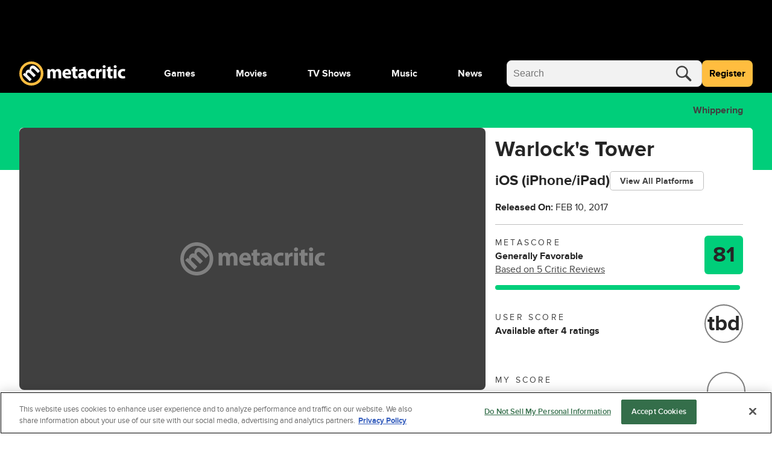

--- FILE ---
content_type: text/html; charset=utf-8
request_url: https://www.metacritic.com/game/warlocks-tower/
body_size: 109008
content:
<!doctype html>
<html data-n-head-ssr lang="en" data-edition="us" data-n-head="%7B%22lang%22:%7B%22ssr%22:%22en%22%7D,%22data-edition%22:%7B%22ssr%22:%22us%22%7D%7D">
  <head >
    <!-- running tag = 'metacritic.prod.a3721a.5a8a0a' -->
    <meta data-n-head="ssr" data-hid="charset" charset="utf-8"><meta data-n-head="ssr" data-hid="viewport" name="viewport" content="width=device-width, initial-scale=1"><meta data-n-head="ssr" data-hid="fb:admins" property="fb:admins" content="100001036810388"><meta data-n-head="ssr" data-hid="fb:app_id" property="fb:app_id" content="123113677890173"><meta data-n-head="ssr" data-hid="google-site-verification" name="google-site-verification" content="I1kHyfzmmG1fEVjq8GBUgkfCHc6PNtxce1_VyUuJhws"><meta data-n-head="ssr" data-hid="msapplication-navbutton-color" name="msapplication-navbutton-color" content="#424244"><meta data-n-head="ssr" data-hid="msapplication-square150x150logo" name="msapplication-square150x150logo" content="https://www.metacritic.com/a/mstile-150.png"><meta data-n-head="ssr" data-hid="msapplication-square310x310logo" name="msapplication-square310x310logo" content="https://www.metacritic.com/a/mstile-310.png"><meta data-n-head="ssr" data-hid="msapplication-square70x70logo" name="msapplication-square70x70logo" content="https://www.metacritic.com/a/mstile-70.png"><meta data-n-head="ssr" data-hid="msapplication-starturl" name="msapplication-starturl" content="https://www.metacritic.com/"><meta data-n-head="ssr" data-hid="msapplication-task-metacritic" name="msapplication-task" content="name=Home; action-uri=https://www.metacritic.com/; icon-uri=https://www.metacritic.com/a/img/favicon.ico"><meta data-n-head="ssr" data-hid="msapplication-task-games" name="msapplication-task" content="name=Forums; action-uri=http://www.metacritic.com/games; icon-uri=https://www.metacritic.com/a/img/favicon.ico"><meta data-n-head="ssr" data-hid="msapplication-task-movies" name="msapplication-task" content="name=News; action-uri=https://www.metacritic.com/movies/; icon-uri=https://www.metacritic.com/a/www/img/favicon.ico"><meta data-n-head="ssr" data-hid="msapplication-task-tv" name="msapplication-task" content="name=Reviews; action-uri=https://www.metacritic.com/tv/; icon-uri=https://www.metacritic.com/a/img/favicon.ico"><meta data-n-head="ssr" data-hid="msapplication-task-music" name="msapplication-task" content="name=Videos; action-uri=https://www.metacritic.com/music/; icon-uri=https://www.metacritic.com/a/img/favicon.ico"><meta data-n-head="ssr" data-hid="msapplication-TileColor" name="msapplication-TileColor" content="#ffffff"><meta data-n-head="ssr" data-hid="msapplication-TileImage" name="msapplication-TileImage" content="https://www.metacritic.com/a/www/img/mstile-144.png"><meta data-n-head="ssr" data-hid="msapplication-tooltip" name="msapplication-tooltip" content="Movie Reviews, TV Reviews, Game Reviews, and Music Reviews - Metacritic"><meta data-n-head="ssr" data-hid="msapplication-wide310x150logo" name="msapplication-wide310x150logo" content="https://www.metacritic.com/a/www/img/mstile-310x150.png"><meta data-n-head="ssr" data-hid="msapplication-window" name="msapplication-window" content="width=1024;height=768"><meta data-n-head="ssr" data-hid="p:domain_verify" name="p:domain_verify" content="47524839a64b83c951afca9ef6c838e0"><meta data-n-head="ssr" data-hid="theme-color" name="theme-color" content="#111111"><meta data-n-head="ssr" data-hid="twitter:account_id" name="twitter:account_id" content=""><meta data-n-head="ssr" data-hid="twitter:site" name="twitter:site" content="@metacritic"><meta data-n-head="ssr" data-hid="twitter:creator" name="twitter:creator" content="@metacritic"><meta data-n-head="ssr" data-hid="sentry-trace" name="sentry-trace" content="d8d8e153d2b24fc4bd5d4b53429f0cdb-935f217443a7ebc1-0"><meta data-n-head="ssr" data-hid="sentry-baggage" name="baggage" content="sentry-environment=production,sentry-release=metacritic.prod.a3721a.5a8a0a,sentry-public_key=ec55f8479c054a60a0e7dbad9fab6a6c,sentry-trace_id=d8d8e153d2b24fc4bd5d4b53429f0cdb,sentry-transaction=GET%20%2Fgame%2Fwarlocks-tower%2F,sentry-sampled=false"><script type="application/javascript" charset="UTF-8">window.$neutronWindowPromises = {};</script><script type="application/javascript" charset="UTF-8">
        !function(t,e){"object"==typeof exports&&"undefined"!=typeof module?module.exports=e():"function"==typeof define&&define.amd?define(e):(t=t||self).uuidv4=e()}(this,(function(){"use strict";var t="undefined"!=typeof crypto&&crypto.getRandomValues&&crypto.getRandomValues.bind(crypto)||"undefined"!=typeof msCrypto&&"function"==typeof msCrypto.getRandomValues&&msCrypto.getRandomValues.bind(msCrypto),e=new Uint8Array(16);function n(){if(!t)throw new Error("crypto.getRandomValues() not supported. See https://github.com/uuidjs/uuid#getrandomvalues-not-supported");return t(e)}for(var o=[],r=0;r<256;++r)o.push((r+256).toString(16).substr(1));return function(t,e,r){"string"==typeof t&&(e="binary"===t?new Uint8Array(16):null,t=null);var u=(t=t||{}).random||(t.rng||n)();if(u[6]=15&u[6]|64,u[8]=63&u[8]|128,e){for(var i=r||0,d=0;d<16;++d)e[i+d]=u[d];return e}return function(t,e){var n=e||0,r=o;return(r[t[n+0]]+r[t[n+1]]+r[t[n+2]]+r[t[n+3]]+"-"+r[t[n+4]]+r[t[n+5]]+"-"+r[t[n+6]]+r[t[n+7]]+"-"+r[t[n+8]]+r[t[n+9]]+"-"+r[t[n+10]]+r[t[n+11]]+r[t[n+12]]+r[t[n+13]]+r[t[n+14]]+r[t[n+15]]).toLowerCase()}(u)}}));
        window.initialPageViewGuid = window.uuidv4();
      </script><script type="application/javascript">window.BidBarrel = window.BidBarrel || {}; window.BidBarrel.queue = window.BidBarrel.queue || [];</script><script type="application/javascript" async src="https://services.fandom.com/icbm/api/loader?app=metacritic-neutron"></script><script type="application/javascript" async charset="UTF-8" data-domain-script="50e16f1d-a929-4cc0-80a7-3c5c303eea6a" src="https://cdn.cookielaw.org/scripttemplates/otSDKStub.js"></script><script type="application/javascript">/* Generated by IdentityEngine - commit:7b3c5db */
(()=>{"use strict";const n=()=>window.fandomCmp&&window.fandomCmp.ready&&!window.fandomCmp.blocking;(()=>{var e;const o="[Consent Queue]",a=n=>!Array.isArray(n)&&"queue"in n,c=(n,e)=>{(n=>{var e;return void 0===n||!0===(null===(e=window.fandomCmp.consents)||void 0===e?void 0:e[n])})(e)&&n(window.fandomCmp.consents)},d=()=>{const n=a(window.consentCallbackQueue)?window.consentCallbackQueue.queue:window.consentCallbackQueue;for(console.debug(o,"flushing consent callback queue",n);n.length;){const{callback:e,category:o}=n.shift();c(e,o)}};if(null!==(e=window.consentCallbackQueue)&&void 0!==e||(window.consentCallbackQueue=[]),window.consentCallback=(e,d,l)=>{if(!n())return console.debug(o,"not ready, queuing callback",e,l),void(a(window.consentCallbackQueue)?window.consentCallbackQueue.push(e,d,l):window.consentCallbackQueue.push({name:e,callback:d,category:l}));c(d,l)},n())d();else{const e=()=>{n()&&(d(),window.removeEventListener("fandomConsentUpdate",e))};window.addEventListener("fandomConsentUpdate",e)}})()})();</script><meta data-n-head="ssr" name="nuxtstatus" content="loaded" data-hid="nuxtstatus"><meta data-n-head="ssr" name="adtags" content="cid=warlocks-tower%2Cwarlocks-tower&amp;collection=undefined&amp;edition=us&amp;pid=warlocks+tower&amp;section=iOS+%28iPhone%2FiPad%29&amp;tag=&amp;topic=&amp;type=game-title&amp;pageType=game&amp;ptype=game&amp;franchises=&amp;platforms=PC%2CiOS+%28iPhone%2FiPad%29%2CPlayStation+Vita%2CPlayStation+4%2CXbox+One%2CNintendo+Switch&amp;genres=Action+Puzzle&amp;publishers=Midipixel%2CWhippering&amp;themes=&amp;tv=&amp;game=Warlock%27s+Tower&amp;score=81&amp;pname=game" data-hid="adtags"><meta data-n-head="ssr" name="description" content="A punishing puzzler with elegantly designed levels around one brutal rule - one move equals one life lost." data-hid="description"><meta data-n-head="ssr" property="og:description" content="A punishing puzzler with elegantly designed levels around one brutal rule - one move equals one life lost." data-hid="og:description"><meta data-n-head="ssr" property="og:title" content="Warlock&#x27;s Tower Reviews" data-hid="og:title"><meta data-n-head="ssr" property="og:url" content="https://www.metacritic.com/game/warlocks-tower/" data-hid="og:url"><meta data-n-head="ssr" name="twitter:card" content="summary_large_image" data-hid="twitter:card"><meta data-n-head="ssr" name="twitter:description" content="A punishing puzzler with elegantly designed levels around one brutal rule - one move equals one life lost." data-hid="twitter:description"><meta data-n-head="ssr" name="twitter:title" content="Warlock&#x27;s Tower Reviews" data-hid="twitter:title"><meta data-n-head="ssr" name="twitter:url" content="https://www.metacritic.com/game/warlocks-tower/" data-hid="twitter:url"><title>Warlock&#x27;s Tower Reviews - Metacritic</title><link data-n-head="ssr" data-hid="icon" rel="icon" type="image/svg+xml" href="https://www.metacritic.com/a/img/favicon.svg"><link data-n-head="ssr" rel="preload" as="font" href="https://www.metacritic.com/a/neutron/fonts/ProximaNova/Extrabold.woff2" type="font/woff2" crossorigin="anonymous" data-hid="font-extra-bold"><link data-n-head="ssr" rel="preload" as="font" href="https://www.metacritic.com/a/neutron/fonts/ProximaNova/Bold.woff2" type="font/woff2" crossorigin="anonymous" data-hid="font-bold"><link data-n-head="ssr" rel="preload" as="font" href="https://www.metacritic.com/a/neutron/fonts/ProximaNova/Regular.woff2" type="font/woff2" crossorigin="anonymous" data-hid="font-regular"><link data-n-head="ssr" rel="preload" as="font" href="https://www.metacritic.com/a/neutron/fonts/ProximaNova/Light.woff2" type="font/woff2" crossorigin="anonymous" data-hid="font-light"><link data-n-head="ssr" rel="preload" as="font" href="https://www.metacritic.com/a/neutron/fonts/ProximaNova/Thin.woff2" type="font/woff2" crossorigin="anonymous" data-hid="font-thin"><link data-n-head="ssr" rel="canonical" href="https://www.metacritic.com/game/warlocks-tower/" data-hid="canonical"><script data-n-head="ssr" class="optanon-category-C0002" type="text/plain" charset="UTF-8" data-hid="gtm"><!-- Google Tag Manager -->
          (function(w,d,s,l,i){w[l]=w[l]||[];w[l].push({'gtm.start':
          new Date().getTime(),event:'gtm.js'});var f=d.getElementsByTagName(s)[0],
          j=d.createElement(s),dl=l!='dataLayer'?'&l='+l:'';j.async=true;j.src=
          'https://www.googletagmanager.com/gtm.js?id='+i+dl;f.parentNode.insertBefore(j,f);
          })(window,document,'script','dataLayer','GTM-PWVTCD9');
          <!-- End Google Tag Manager --></script><script data-n-head="ssr" charset="UTF-8" type="application/javascript" data-hid="vguid">
        !function(t,e){"object"==typeof exports&&"undefined"!=typeof module?module.exports=e():"function"==typeof define&&define.amd?define(e):(t=t||self).uuidv4=e()}(this,(function(){"use strict";var t="undefined"!=typeof crypto&&crypto.getRandomValues&&crypto.getRandomValues.bind(crypto)||"undefined"!=typeof msCrypto&&"function"==typeof msCrypto.getRandomValues&&msCrypto.getRandomValues.bind(msCrypto),e=new Uint8Array(16);function n(){if(!t)throw new Error("crypto.getRandomValues() not supported. See https://github.com/uuidjs/uuid#getrandomvalues-not-supported");return t(e)}for(var o=[],r=0;r<256;++r)o.push((r+256).toString(16).substr(1));return function(t,e,r){"string"==typeof t&&(e="binary"===t?new Uint8Array(16):null,t=null);var u=(t=t||{}).random||(t.rng||n)();if(u[6]=15&u[6]|64,u[8]=63&u[8]|128,e){for(var i=r||0,d=0;d<16;++d)e[i+d]=u[d];return e}return function(t,e){var n=e||0,r=o;return(r[t[n+0]]+r[t[n+1]]+r[t[n+2]]+r[t[n+3]]+"-"+r[t[n+4]]+r[t[n+5]]+"-"+r[t[n+6]]+r[t[n+7]]+"-"+r[t[n+8]]+r[t[n+9]]+"-"+r[t[n+10]]+r[t[n+11]]+r[t[n+12]]+r[t[n+13]]+r[t[n+14]]+r[t[n+15]]).toLowerCase()}(u)}}));
        window.initialPageViewGuid = window.uuidv4();
      </script><script data-n-head="ssr" charset="UTF-8" type="application/ld+json" data-hid="ld+json">{"@context":"https://schema.org","@type":"VideoGame","name":"Warlock's Tower","dateCreated":"2017-02-10T00:00:00.000Z","datePublished":"2017-02-10","description":"A punishing puzzler with elegantly designed levels around one brutal rule - one move equals one life lost.","contentRating":"","url":"https://www.metacritic.com/game/warlocks-tower","aggregateRating":{"@type":"AggregateRating","name":"Metascore","description":"Metascore is a single score representing the critical consensus for games, movies, TV shows, and albums.","bestRating":100,"worstRating":0,"ratingValue":81,"reviewCount":5,"url":"https://www.metacritic.com/game/warlocks-tower/critic-reviews/"},"trailer":null,"genre":"Action Puzzle","screenshot":null,"gamePlatform":["PC","iOS (iPhone/iPad)","PlayStation Vita","PlayStation 4","Xbox One","Nintendo Switch"],"publisher":[{"@type":"Organization","name":"Whippering"}]}</script><script data-n-head="ssr" type="application/javascript" src="https://static.wikia.nocookie.net/silversurfer/video/prod/standalone-dist/standAlone_RV_VideoPlayer.js" async onload="window.dispatchEvent(new Event(&quot;wikiaVideoPlayerLoaded&quot;))" data-hid="wikiaVideoPlayer"></script><link rel="modulepreload" href="https://www.metacritic.com/a/neutron/71b2baa.modern.js" as="script"><link rel="modulepreload" href="https://www.metacritic.com/a/neutron/b5bb77c.modern.js" as="script"><link rel="modulepreload" href="https://www.metacritic.com/a/neutron/c52449c.modern.js" as="script"><link rel="preload" href="https://www.metacritic.com/a/neutron/css/app.1530f6d.css" as="style"><link rel="modulepreload" href="https://www.metacritic.com/a/neutron/1a615f8.modern.js" as="script"><link rel="preload" href="https://www.metacritic.com/a/neutron/css/PageProductGame.c67edca.css" as="style"><link rel="modulepreload" href="https://www.metacritic.com/a/neutron/3aa0be5.modern.js" as="script"><link rel="modulepreload" href="https://www.metacritic.com/a/neutron/86c4c63.modern.js" as="script"><link rel="preload" href="https://www.metacritic.com/a/neutron/css/PageArticle/PageFrontDoor/PageFrontDoorGame/PageFrontDoorMovie/PageFrontDoorTv/PageGallery/PageProdu/0a515de7.f364a95.css" as="style"><link rel="modulepreload" href="https://www.metacritic.com/a/neutron/865b15a.modern.js" as="script"><link rel="preload" href="https://www.metacritic.com/a/neutron/css/PageProduct/PageProductGame/PageProductReviews/PageProductTv/PageProfileAccountView/PageProfileCompa/e3f0d177.196a46c.css" as="style"><link rel="modulepreload" href="https://www.metacritic.com/a/neutron/054af14.modern.js" as="script"><link rel="preload" href="https://www.metacritic.com/a/neutron/css/PageArticle/PageFrontDoor/PageFrontDoorGame/PageFrontDoorMovie/PageFrontDoorTv/PageGallery/PageProdu/b167f1d9.b23501c.css" as="style"><link rel="modulepreload" href="https://www.metacritic.com/a/neutron/ce8646b.modern.js" as="script"><link rel="stylesheet" href="https://www.metacritic.com/a/neutron/css/app.1530f6d.css"><link rel="stylesheet" href="https://www.metacritic.com/a/neutron/css/PageProductGame.c67edca.css"><link rel="stylesheet" href="https://www.metacritic.com/a/neutron/css/PageArticle/PageFrontDoor/PageFrontDoorGame/PageFrontDoorMovie/PageFrontDoorTv/PageGallery/PageProdu/0a515de7.f364a95.css"><link rel="stylesheet" href="https://www.metacritic.com/a/neutron/css/PageProduct/PageProductGame/PageProductReviews/PageProductTv/PageProfileAccountView/PageProfileCompa/e3f0d177.196a46c.css"><link rel="stylesheet" href="https://www.metacritic.com/a/neutron/css/PageArticle/PageFrontDoor/PageFrontDoorGame/PageFrontDoorMovie/PageFrontDoorTv/PageGallery/PageProdu/b167f1d9.b23501c.css">
  </head>
  <body >
    <!-- Google Tag Manager (noscript) -->
    <noscript>
      <iframe src="https://www.googletagmanager.com/ns.html?id=GTM-PWVTCD9" height="0" width="0" style="display:none;visibility:hidden"></iframe>
    </noscript>
    <!-- End Google Tag Manager (noscript) -->
    <div data-server-rendered="true" id="__nuxt"><!----><div id="__layout"><div class="c-layoutDefault"><!----> <svg class="c-globalSvgs c-siteSvgs"><symbol id="logoMobile" viewBox="0 0 41 40" fill="none"><path d="M37.6658 19.36C37.6658 23.9976 35.8239 28.4452 32.5452 31.7249C29.2664 35.0046 24.8193 36.8478 20.1818 36.8492C15.5443 36.8505 11.0961 35.0099 7.81539 31.7322C4.53472 28.4544 2.69022 24.0078 2.6875 19.3703C2.68479 14.7327 4.52409 10.284 7.80092 7.00236C11.0778 3.72074 15.5238 1.87494 20.1613 1.87087C24.7989 1.8668 29.2481 3.70481 32.5307 6.98068C35.8133 10.2565 37.6604 14.7021 37.6658 19.3396" fill="black"></path> <path d="M20.4822 8.05032e-06C15.1789 0.00472041 10.0946 2.11554 6.34742 5.86828C2.60021 9.62102 0.49689 14.7084 0.500003 20.0117C0.503076 25.315 2.61239 30.4 6.36407 34.1484C10.1158 37.8968 15.2026 40.0016 20.506 40C25.8093 39.9985 30.8949 37.8906 34.6444 34.14C38.3938 30.3894 40.5001 25.3031 40.5 19.9998V19.9764C40.4938 14.6731 38.3815 9.58935 34.6275 5.8432C30.8736 2.09705 25.7855 -0.00474688 20.4822 8.05032e-06ZM20.3908 4.27438C24.5447 4.27063 28.5301 5.91689 31.4704 8.85113C34.4107 11.7854 36.0652 15.7673 36.07 19.9212V19.9393C36.07 24.0932 34.4201 28.0769 31.4833 31.0146C28.5465 33.9522 24.5632 35.6031 20.4093 35.6043C16.2555 35.6055 12.2712 33.9569 9.33272 31.0209C6.39421 28.085 4.74207 24.1022 4.73964 19.9484C4.73728 15.7946 6.38474 11.8099 9.31976 8.87064C12.2548 5.93135 16.237 4.27808 20.3908 4.27438Z" fill="#FFBD3F"></path> <path d="M17.7181 32.9368L21.1281 29.5268L14.5615 22.9602C14.285 22.6837 13.9854 22.338 13.8242 21.9463C13.4555 21.163 13.2942 19.9418 14.1928 19.0432C15.2988 17.9372 16.7734 18.3981 18.2019 19.8266L24.5151 26.1398L27.9252 22.7297L21.3355 16.1401C21.059 15.8636 20.7364 15.4488 20.5751 15.1032C20.1374 14.2046 20.1604 13.0756 20.9668 12.2692C22.0958 11.1402 23.5704 11.5549 25.2063 13.1908L31.3352 19.3197L34.7453 15.9096L28.1095 9.27388C24.7455 5.90992 21.5889 6.02513 19.4231 8.19097C18.5936 9.02044 18.0867 9.89599 17.8333 10.8867C17.6259 11.7393 17.5568 12.6839 17.7411 13.6977L17.695 13.7438C16.0361 13.0526 14.1467 13.4673 12.6952 14.9189C10.7597 16.8543 10.8288 18.905 11.0593 20.1031L10.9901 20.1722L9.30816 18.8128L6.35892 21.762C7.39576 22.7067 8.63998 23.8587 10.0455 25.2642L17.7181 32.9368Z" fill="#F2F2F2"></path></symbol> <symbol id="logoWordmark" viewBox="0 0 176 40"><path d="M36.978 19.49a17.49 17.49 0 1 1 0-.021" fill="#000"></path> <path d="m17.209 32.937 3.41-3.41-6.567-6.567c-.276-.276-.576-.622-.737-1.014-.369-.783-.53-2.004.369-2.903 1.106-1.106 2.58-.645 4.009.784l6.313 6.313 3.41-3.41-6.59-6.59c-.276-.276-.599-.691-.76-1.037-.438-.898-.415-2.027.392-2.834 1.129-1.129 2.603-.714 4.24.922l6.128 6.129 3.41-3.41L27.6 9.274c-3.364-3.364-6.52-3.249-8.686-1.083-.83.83-1.337 1.705-1.59 2.696a6.71 6.71 0 0 0-.092 2.81l-.046.047c-1.66-.691-3.549-.277-5 1.175-1.936 1.935-1.866 3.986-1.636 5.184l-.07.07-1.681-1.36-2.95 2.949c1.037.945 2.282 2.097 3.687 3.502l7.673 7.673Z" fill="#F2F2F2"></path> <path d="M19.982 0A20 20 0 1 0 40 20v-.024A20 20 0 0 0 19.982 0Zm-.091 4.274A15.665 15.665 0 0 1 35.57 19.921v.018A15.665 15.665 0 1 1 19.89 4.274Z" fill="#FFBD3F"></path> <path d="M46.547 27.942h4.59v-8.84c0-.373.032-.807.187-1.18.28-.775.993-1.706 2.203-1.706 1.489 0 2.171 1.303 2.171 3.226v8.5h4.591V19.07c0-.372.062-.868.186-1.21.31-.9 1.086-1.644 2.172-1.644 1.52 0 2.234 1.272 2.234 3.475v8.251h4.59v-8.934c0-4.53-2.202-6.576-5.118-6.576-1.116 0-2.047.248-2.885.744a6.388 6.388 0 0 0-1.954 1.83h-.062c-.652-1.582-2.203-2.575-4.157-2.575-2.606 0-3.94 1.428-4.591 2.39h-.093l-.218-2.048h-3.97c.062 1.334.124 2.947.124 4.84v10.33Zm39.261-6.08c.062-.341.155-1.055.155-1.861 0-3.754-1.861-7.57-6.763-7.57-5.274 0-7.662 4.25-7.662 8.097 0 4.747 2.947 7.756 8.096 7.756 2.048 0 3.94-.342 5.491-.962l-.62-3.195c-1.272.403-2.575.62-4.188.62-2.203 0-4.126-.93-4.281-2.885h9.772Zm-9.803-3.226c.124-1.272.93-3.071 2.916-3.071 2.171 0 2.668 1.923 2.668 3.07h-5.584Zm12.612-9.152v3.289H86.6v3.474h2.017v6.205c0 2.14.434 3.598 1.303 4.498.744.775 2.016 1.334 3.536 1.334 1.334 0 2.451-.186 3.072-.435l-.032-3.567a7.694 7.694 0 0 1-1.395.124c-1.427 0-1.862-.838-1.862-2.668v-5.49h3.382v-3.475h-3.382V8.43l-4.622 1.054Zm22.596 9.493c0-3.567-1.613-6.546-6.669-6.546-2.761 0-4.84.745-5.895 1.334l.869 3.04c.993-.62 2.637-1.147 4.188-1.147 2.327 0 2.761 1.148 2.761 1.954v.217c-5.367-.03-8.903 1.862-8.903 5.801 0 2.42 1.83 4.654 4.901 4.654 1.799 0 3.35-.652 4.343-1.862h.093l.279 1.52h4.25c-.155-.837-.217-2.233-.217-3.691v-5.274Zm-4.591 3.444c0 .279-.031.558-.093.806-.31.962-1.272 1.737-2.451 1.737-1.055 0-1.861-.59-1.861-1.799 0-1.83 1.923-2.42 4.405-2.389v1.645Zm18.381 1.644c-.714.31-1.582.496-2.699.496-2.296 0-4.157-1.458-4.157-4.25-.031-2.482 1.582-4.25 4.064-4.25 1.241 0 2.078.217 2.637.465l.744-3.505c-.992-.372-2.357-.59-3.598-.59-5.646 0-8.686 3.63-8.686 8.066 0 4.778 3.133 7.787 8.034 7.787 1.8 0 3.382-.342 4.219-.714l-.558-3.505Zm2.369 3.877h4.716V20.25c0-.372.031-.744.093-1.055.31-1.458 1.489-2.388 3.226-2.388.528 0 .931.062 1.272.155v-4.467c-.341-.063-.558-.063-.993-.063-1.458 0-3.319.931-4.095 3.134h-.124l-.155-2.792h-4.064c.062 1.303.124 2.76.124 4.994v10.175Zm15.67 0v-15.17h-4.715v15.17h4.715Zm-2.357-21.777c-1.52 0-2.513 1.024-2.482 2.389-.031 1.303.962 2.357 2.451 2.357 1.551 0 2.543-1.054 2.543-2.357-.031-1.365-.992-2.389-2.512-2.389Zm5.976 3.319v3.289h-2.016v3.474h2.016v6.205c0 2.14.434 3.598 1.303 4.498.744.775 2.016 1.334 3.536 1.334 1.334 0 2.451-.186 3.072-.435l-.031-3.567a7.707 7.707 0 0 1-1.396.124c-1.427 0-1.862-.838-1.862-2.668v-5.49h3.382v-3.475h-3.382V8.43l-4.622 1.054Zm14.655 18.458v-15.17H156.6v15.17h4.716Zm-2.358-21.777c-1.52 0-2.513 1.024-2.482 2.389-.031 1.303.962 2.357 2.451 2.357 1.551 0 2.544-1.054 2.544-2.357-.031-1.365-.993-2.389-2.513-2.389Zm16.152 17.9c-.714.31-1.582.496-2.699.496-2.296 0-4.157-1.458-4.157-4.25-.031-2.482 1.582-4.25 4.064-4.25 1.241 0 2.078.217 2.637.465l.744-3.505c-.993-.372-2.358-.59-3.598-.59-5.646 0-8.687 3.63-8.687 8.066 0 4.778 3.134 7.787 8.035 7.787 1.799 0 3.381-.342 4.219-.714l-.558-3.505Z"></path></symbol> <symbol id="logoWordmarkPlaceholder" viewBox="0 0 176 40"><path d="M17.2088 32.937L20.6188 29.527L14.0522 22.9604C13.7757 22.6839 13.4762 22.3383 13.3149 21.9466C12.9462 21.1632 12.7849 19.942 13.6835 19.0434C14.7895 17.9375 16.2641 18.3983 17.6926 19.8268L24.0058 26.14L27.4159 22.73L20.8262 16.1403C20.5497 15.8638 20.2271 15.4491 20.0659 15.1034C19.6281 14.2049 19.6511 13.0758 20.4576 12.2694C21.5866 11.1404 23.0612 11.5551 24.6971 13.191L30.8259 19.3199L34.236 15.9099L27.6002 9.27409C24.2362 5.91013 21.0796 6.02534 18.9138 8.19118C18.0843 9.02065 17.5774 9.8962 17.324 10.887C17.1166 11.7395 17.0475 12.6841 17.2318 13.6979L17.1857 13.744C15.5268 13.0528 13.6374 13.4675 12.1859 14.9191C10.2504 16.8545 10.3196 18.9052 10.55 20.1033L10.4809 20.1724L8.79888 18.813L5.84965 21.7622C6.88648 22.7069 8.1307 23.859 9.53619 25.2645L17.2088 32.937V32.937Z"></path> <path d="M19.9822 8.05032e-06C14.6789 0.00472041 9.59462 2.11554 5.84741 5.86828C2.10021 9.62102 -0.00310998 14.7084 3.45157e-06 20.0117C0.00307557 25.315 2.11239 30.4 5.86407 34.1484C9.61575 37.8968 14.7026 40.0016 20.006 40C25.3093 39.9984 30.3949 37.8906 34.1443 34.14C37.8938 30.3893 40.0001 25.3031 40 19.9998V19.9764C39.9938 14.6731 37.8814 9.58935 34.1275 5.8432C30.3736 2.09705 25.2855 -0.00474688 19.9822 8.05032e-06ZM19.8908 4.27438C24.0447 4.27063 28.0301 5.91689 30.9704 8.85113C33.9107 11.7854 35.5652 15.7673 35.57 19.9212V19.9393C35.57 24.0932 33.9201 28.0769 30.9833 31.0145C28.0465 33.9522 24.0632 35.6031 19.9093 35.6043C15.7555 35.6055 11.7712 33.9569 8.83271 31.0209C5.89421 28.085 4.24207 24.1022 4.23964 19.9484C4.23727 15.7946 5.88474 11.8099 8.81975 8.87064C11.7548 5.93134 15.737 4.27808 19.8908 4.27438Z"></path> <path d="M46.5464 27.9426H51.1377V19.1013C51.1377 18.7291 51.1687 18.2948 51.3238 17.9225C51.603 17.147 52.3165 16.2163 53.5264 16.2163C55.0154 16.2163 55.6979 17.5192 55.6979 19.4426V27.9426H60.2891V19.0703C60.2891 18.6981 60.3512 18.2017 60.4753 17.8605C60.7855 16.9608 61.561 16.2163 62.6468 16.2163C64.1669 16.2163 64.8804 17.4882 64.8804 19.6908V27.9426H69.4716V19.0083C69.4716 14.4791 67.2691 12.4316 64.353 12.4316C63.2362 12.4316 62.3056 12.6798 61.468 13.1762C60.7545 13.6105 60.072 14.1999 59.5136 15.0065H59.4516C58.8001 13.4243 57.249 12.4316 55.2946 12.4316C52.6888 12.4316 51.3548 13.8587 50.7034 14.8203H50.6103L50.3932 12.7729H46.4224C46.4844 14.1068 46.5464 15.72 46.5464 17.6123V27.9426V27.9426Z"></path> <path d="M85.8077 21.8623C85.8697 21.5211 85.9628 20.8075 85.9628 20.001C85.9628 16.2473 84.1015 12.4316 79.2 12.4316C73.9263 12.4316 71.5376 16.6816 71.5376 20.5284C71.5376 25.2747 74.4847 28.2838 79.6343 28.2838C81.6817 28.2838 83.5741 27.9426 85.1252 27.3221L84.5047 24.1269C83.2328 24.5302 81.9299 24.7473 80.3168 24.7473C78.1142 24.7473 76.1909 23.8167 76.0358 21.8623H85.8077ZM76.0047 18.636C76.1288 17.3641 76.9354 15.5649 78.9208 15.5649C81.0923 15.5649 81.5887 17.4882 81.5887 18.636H76.0047Z"></path> <path d="M88.617 9.48442V12.7727H86.6006V16.2472H88.617V22.4516C88.617 24.5921 89.0513 26.0501 89.9199 26.9498C90.6645 27.7253 91.9363 28.2837 93.4564 28.2837C94.7904 28.2837 95.9071 28.0976 96.5276 27.8494L96.4966 24.2819C96.1553 24.3439 95.69 24.4059 95.1006 24.4059C93.6736 24.4059 93.2393 23.5684 93.2393 21.7381V16.2472H96.6207V12.7727H93.2393V8.42969L88.617 9.48442V9.48442Z"></path> <path d="M111.213 18.9773C111.213 15.4097 109.6 12.4316 104.543 12.4316C101.782 12.4316 99.704 13.1762 98.6492 13.7656L99.5179 16.8057C100.511 16.1853 102.155 15.6579 103.706 15.6579C106.032 15.6579 106.467 16.8057 106.467 17.6123V17.8294C101.1 17.7984 97.5635 19.6908 97.5635 23.6305C97.5635 26.0502 99.3938 28.2838 102.465 28.2838C104.264 28.2838 105.815 27.6324 106.808 26.4225H106.901L107.18 27.9426H111.43C111.275 27.105 111.213 25.709 111.213 24.251V18.9773V18.9773ZM106.622 22.4207C106.622 22.6999 106.591 22.9791 106.529 23.2273C106.219 24.1889 105.257 24.9645 104.078 24.9645C103.023 24.9645 102.217 24.3751 102.217 23.1652C102.217 21.3349 104.14 20.7455 106.622 20.7765V22.4207V22.4207Z"></path> <path d="M125.003 24.0648C124.289 24.3751 123.421 24.5612 122.304 24.5612C120.008 24.5612 118.147 23.1032 118.147 20.3112C118.116 17.8294 119.729 16.0612 122.211 16.0612C123.452 16.0612 124.289 16.2784 124.848 16.5265L125.592 13.0211C124.6 12.6488 123.235 12.4316 121.994 12.4316C116.348 12.4316 113.308 16.0612 113.308 20.4973C113.308 25.2747 116.441 28.2838 121.342 28.2838C123.142 28.2838 124.724 27.9426 125.561 27.5703L125.003 24.0648Z"></path> <path d="M127.373 27.9426H132.088V20.2492C132.088 19.8769 132.119 19.5046 132.181 19.1944C132.491 17.7364 133.67 16.8057 135.407 16.8057C135.935 16.8057 136.338 16.8678 136.679 16.9608V12.4937C136.338 12.4316 136.121 12.4316 135.686 12.4316C134.228 12.4316 132.367 13.3623 131.592 15.5649H131.468L131.312 12.7729H127.249C127.311 14.0758 127.373 15.5338 127.373 17.7674V27.9426V27.9426Z"></path> <path d="M143.042 27.9424V12.7727H138.327V27.9424H143.042ZM140.685 6.16504C139.165 6.16504 138.172 7.18877 138.203 8.55373C138.172 9.85665 139.165 10.9114 140.654 10.9114C142.205 10.9114 143.197 9.85665 143.197 8.55373C143.166 7.18877 142.205 6.16504 140.685 6.16504Z"></path> <path d="M146.661 9.48442V12.7727H144.645V16.2472H146.661V22.4516C146.661 24.5921 147.095 26.0501 147.964 26.9498C148.708 27.7253 149.98 28.2837 151.5 28.2837C152.834 28.2837 153.951 28.0976 154.572 27.8494L154.541 24.2819C154.199 24.3439 153.734 24.4059 153.145 24.4059C151.718 24.4059 151.283 23.5684 151.283 21.7381V16.2472H154.665V12.7727H151.283V8.42969L146.661 9.48442Z"></path> <path d="M161.316 27.9424V12.7727H156.6V27.9424H161.316ZM158.958 6.16504C157.438 6.16504 156.445 7.18877 156.476 8.55373C156.445 9.85665 157.438 10.9114 158.927 10.9114C160.478 10.9114 161.471 9.85665 161.471 8.55373C161.44 7.18877 160.478 6.16504 158.958 6.16504V6.16504Z"></path> <path d="M175.11 24.0648C174.396 24.3751 173.528 24.5612 172.411 24.5612C170.115 24.5612 168.254 23.1032 168.254 20.3112C168.223 17.8294 169.836 16.0612 172.318 16.0612C173.559 16.0612 174.396 16.2784 174.955 16.5265L175.699 13.0211C174.707 12.6488 173.342 12.4316 172.101 12.4316C166.455 12.4316 163.415 16.0612 163.415 20.4973C163.415 25.2747 166.548 28.2838 171.449 28.2838C173.248 28.2838 174.831 27.9426 175.668 27.5703L175.11 24.0648Z"></path></symbol> <symbol id="carat" viewBox="0 0 4 8"><path fill-rule="evenodd" clip-rule="evenodd" d="M0 8L4 3.95939L0.0804124 0L0 8Z"></path></symbol> <symbol id="hamburgerMenu" viewBox="0 0 18 14" width="18" height="14" fill="none"><path d="M1 1h16M1 7h16M1 13h16" stroke-width="2" stroke-linecap="round"></path></symbol> <symbol id="hamburgerMenu-closed" viewBox="0 0 14 14"><path d="M13 1L1 13M13 13L1 1" stroke="black" stroke-width="2" stroke-linecap="round"></path></symbol> <symbol id="share" viewBox="0 0 16 16"><path d="M14.61,6.37,8,1.57V3.79a9.94,9.94,0,0,0-6.62,9.36,9.07,9.07,0,0,0,.09,1.28A6.62,6.62,0,0,1,8,8.85v2.32Z"></path></symbol> <symbol id="filter" viewBox="0 0 16 16" fill="none"><path d="M15 1H1L6.4 8.35778V13.4444L9.6 15V8.35778L15 1Z" stroke-width="1.5" stroke-linecap="round" stroke-linejoin="round"></path></symbol> <symbol id="caretDown" viewBox="0 0 12 6" fill="none"><path d="M1 1L6 5L11 1" stroke-width="1.5" stroke-linecap="round"></path></symbol> <symbol id="facebook" viewBox="0 0 24 24"><g stroke="none" stroke-width="1" fill-rule="evenodd"><g><rect x="0" y="0" width="24" height="24"></rect> <path d="M7.89845098,14.9690745 L10.4374666,14.9690745 L10.4374666,21.99953 C5.65686081,21.244767 2,17.082571 2,12.060917 C2,6.50440928 6.47716062,2 12,2 C17.5229194,2 22,6.50440928 22,12.060917 C22,17.082571 18.3431792,21.244767 13.5625134,21.99953 L13.5625134,14.9690745 L15.8925993,14.9690745 L16.3359775,12.060917 L13.5625134,12.060917 L13.5625134,10.1736095 C13.5625134,9.37798848 13.9498945,8.60245648 15.1921336,8.60245648 L16.4531718,8.60245648 L16.4531718,6.1265378 C16.4531718,6.1265378 15.3087279,5.93003743 14.2146815,5.93003743 C11.9303934,5.93003743 10.4374666,7.32283918 10.4374666,9.84434563 L10.4374666,12.060917 L7.89845098,12.060917 L7.89845098,14.9690745 Z" fill="currentcolor"></path></g></g></symbol> <symbol id="twitter" viewBox="0 0 24 24"><g fill-rule="evenodd"><path d="M0 0h24v24H0z"></path><path d="M8.275 20c7.552 0 11.682-6.157 11.682-11.493 0-.176 0-.352-.009-.52A8.337 8.337 0 0022 5.893a8.44 8.44 0 01-2.358.637 4.05 4.05 0 001.805-2.237 8.398 8.398 0 01-2.606.98A4.117 4.117 0 0015.844 4C13.58 4 11.74 5.81 11.74 8.038c0 .318.034.628.111.921a11.711 11.711 0 01-8.463-4.222 4.002 4.002 0 00-.554 2.027c0 1.4.724 2.64 1.831 3.36a4.084 4.084 0 01-1.856-.503v.05c0 1.96 1.413 3.586 3.295 3.963a4.153 4.153 0 01-1.856.066c.52 1.609 2.035 2.773 3.831 2.807A8.34 8.34 0 012 18.174 11.574 11.574 0 008.275 20z" fill-rule="nonzero"></path></g></symbol> <symbol id="pinterest" viewBox="0 0 24 24"><g fill="none" fill-rule="evenodd"><path d="M0 0h24v24H0z"></path><path d="M11.959 2C6.459 2 2 6.459 2 11.959a9.962 9.962 0 006.328 9.279c-.09-.787-.164-2 .033-2.861.18-.779 1.164-4.95 1.164-4.95s-.295-.6-.295-1.476c0-1.385.803-2.418 1.803-2.418.852 0 1.262.64 1.262 1.401 0 .853-.54 2.132-.828 3.32-.238.992.5 1.803 1.476 1.803 1.77 0 3.13-1.868 3.13-4.557 0-2.385-1.712-4.05-4.163-4.05-2.836 0-4.5 2.124-4.5 4.32 0 .853.328 1.771.738 2.271.082.098.09.188.065.287-.074.311-.246.992-.279 1.131-.04.18-.147.221-.336.131-1.246-.582-2.024-2.393-2.024-3.86 0-3.14 2.278-6.025 6.582-6.025 3.45 0 6.14 2.459 6.14 5.754 0 3.434-2.165 6.197-5.165 6.197-1.008 0-1.959-.525-2.279-1.148l-.623 2.369c-.22.869-.827 1.95-1.237 2.615.934.287 1.918.442 2.95.442 5.5 0 9.96-4.459 9.96-9.959A9.939 9.939 0 0011.959 2z" fill="#000" fill-rule="nonzero"></path></g></symbol> <symbol id="flipboard" viewBox="0 0 100 100"><g shape-rendering="crispEdges"><path d="M35 35h25v25H35z" opacity=".8"></path> <path d="M35 10h50v25H35z" opacity=".9"></path> <path d="M10 10h25v80H10z"></path></g></symbol> <symbol id="reddit" viewBox="0 0 32 26.7"><path d="M22.9,14.5C23,14.7,23,15,23,15.2c0,0.4-0.2,0.9-0.4,1.2c-0.3,0.3-0.6,0.6-1,0.7h0c0,0,0,0,0,0c0,0,0,0,0,0 c-0.2,0.1-0.4,0.1-0.6,0.1c-0.5,0-0.9-0.2-1.3-0.5c-0.4-0.3-0.6-0.7-0.7-1.2c0,0,0,0,0,0c0,0,0,0,0,0h0c0-0.1,0-0.2,0-0.4 c0-0.4,0.1-0.8,0.4-1.2c0.2-0.3,0.6-0.6,1-0.7c0,0,0,0,0,0c0,0,0,0,0,0c0.2-0.1,0.5-0.1,0.7-0.1c0.4,0,0.8,0.1,1.2,0.4 C22.5,13.8,22.7,14.1,22.9,14.5C22.9,14.5,22.9,14.5,22.9,14.5C22.9,14.5,22.9,14.5,22.9,14.5L22.9,14.5z M21.6,19.7 c-0.2-0.1-0.4-0.2-0.6-0.2c-0.2,0-0.3,0-0.5,0.1c-1.4,0.8-3.1,1.3-4.7,1.3c-1.2,0-2.5-0.3-3.6-0.8l0,0l0,0 c-0.2-0.1-0.4-0.2-0.6-0.4c-0.1-0.1-0.2-0.1-0.3-0.2c-0.1-0.1-0.3-0.1-0.4-0.1c-0.1,0-0.2,0-0.4,0.1c0,0,0,0,0,0 c-0.2,0.1-0.3,0.2-0.4,0.4c-0.1,0.2-0.2,0.4-0.2,0.6c0,0.2,0,0.3,0.1,0.5c0.1,0.1,0.2,0.3,0.4,0.4c1.6,1.1,3.5,1.6,5.4,1.6 c1.7,0,3.4-0.4,4.9-1.1l0,0l0,0c0.2-0.1,0.5-0.2,0.7-0.4c0.1-0.1,0.2-0.2,0.4-0.3c0.1-0.1,0.2-0.3,0.2-0.4c0-0.1,0-0.2,0-0.2 c0-0.1,0-0.3-0.1-0.4C21.9,19.9,21.8,19.8,21.6,19.7L21.6,19.7z M10.4,17.1C10.4,17.1,10.4,17.1,10.4,17.1 c0.2,0.1,0.4,0.1,0.6,0.1c0.5,0,1-0.2,1.4-0.6c0.4-0.3,0.6-0.8,0.6-1.4c0,0,0,0,0,0c0,0,0-0.1,0-0.1c0-0.6-0.3-1-0.6-1.4 c-0.4-0.3-0.9-0.6-1.4-0.6c-0.1,0-0.3,0-0.4,0c0,0,0,0,0,0h0c-0.7,0.1-1.3,0.7-1.5,1.4c0,0,0,0,0,0C9,14.8,9,15,9,15.2 c0,0.4,0.1,0.9,0.4,1.2C9.6,16.7,10,17,10.4,17.1C10.4,17.1,10.4,17.1,10.4,17.1L10.4,17.1z M32,12.1L32,12.1c0,0.1,0,0.1,0,0.2 c0,0.8-0.2,1.5-0.7,2.2c-0.4,0.6-0.9,1.1-1.5,1.4c0,0.3,0.1,0.6,0.1,0.9c0,1.7-0.6,3.3-1.6,4.6v0h0c-1.9,2.5-4.7,3.9-7.6,4.7l0,0 c-1.5,0.4-3.1,0.6-4.7,0.6c-2.4,0-4.7-0.4-6.9-1.3v0h0c-2.3-0.9-4.5-2.4-5.8-4.6c-0.7-1.2-1.1-2.5-1.1-3.9c0-0.3,0-0.6,0.1-0.9 c-0.6-0.3-1.1-0.8-1.5-1.4C0.3,13.9,0,13.2,0,12.4v0c0-1.1,0.5-2.1,1.2-2.8c0.7-0.7,1.7-1.2,2.8-1.2h0c0.1,0,0.2,0,0.3,0 c0.5,0,1.1,0.1,1.6,0.3l0,0h0C6.3,8.8,6.8,9,7.1,9.3c0.1-0.1,0.3-0.1,0.4-0.2c2.3-1.4,5-1.9,7.6-2c0-1.3,0.2-2.7,0.8-3.8 c0.5-1,1.4-1.8,2.5-2l0,0h0c0.4-0.1,0.8-0.1,1.2-0.1c1.1,0,2.2,0.3,3.2,0.7c0.5-0.7,1.1-1.2,1.9-1.5l0,0l0,0 C25.3,0.1,25.8,0,26.2,0c0.5,0,1,0.1,1.5,0.3v0c0,0,0,0,0,0c0,0,0,0,0,0C28.4,0.6,29,1,29.4,1.6C29.8,2.2,30,3,30,3.7 c0,0.1,0,0.3,0,0.4l0,0c0,0,0,0,0,0c-0.1,1-0.6,1.8-1.2,2.4c-0.7,0.6-1.6,1-2.5,1c-0.1,0-0.3,0-0.4,0c-0.9-0.1-1.8-0.5-2.4-1.2 c-0.6-0.7-1-1.5-1-2.5c0,0,0-0.1,0-0.1C21.6,3.3,20.7,3,19.8,3c-0.1,0-0.3,0-0.4,0h0c-0.7,0.1-1.3,0.5-1.6,1.1v0 c-0.5,0.9-0.6,1.9-0.6,3c2.6,0.2,5.2,0.8,7.4,2.1h0l0,0c0,0,0.1,0.1,0.2,0.1C25,9.2,25.2,9,25.4,8.9c0.7-0.5,1.5-0.7,2.3-0.7 c0.4,0,0.7,0,1.1,0.1h0l0,0c0,0,0,0,0,0c0.8,0.2,1.6,0.7,2.2,1.3C31.5,10.4,31.9,11.2,32,12.1L32,12.1L32,12.1z M24.4,3.6 c0,0,0,0.1,0,0.1v0c0,0.4,0.2,0.9,0.6,1.2c0.3,0.3,0.8,0.5,1.2,0.5h0c0,0,0.1,0,0.1,0c0.4,0,0.9-0.2,1.2-0.5 C27.8,4.6,28,4.2,28,3.8v0c0,0,0-0.1,0-0.1c0-0.5-0.2-0.9-0.6-1.2c-0.3-0.3-0.8-0.5-1.2-0.5c-0.1,0-0.3,0-0.4,0.1h0l0,0 c-0.4,0.1-0.7,0.3-1,0.6C24.6,2.9,24.4,3.2,24.4,3.6L24.4,3.6z M5.4,10.5c-0.3-0.2-0.7-0.3-1.1-0.3c-0.1,0-0.1,0-0.2,0h0l0,0 c-0.5,0-1,0.2-1.4,0.6c-0.4,0.4-0.6,0.8-0.7,1.4v0l0,0c0,0,0,0.1,0,0.1c0,0.3,0.1,0.6,0.3,0.9c0.1,0.2,0.3,0.4,0.5,0.6 C3.4,12.6,4.3,11.5,5.4,10.5L5.4,10.5z M27.8,16.9c0-1.2-0.4-2.3-1.1-3.2c-1.3-1.9-3.4-3.1-5.6-3.8l0,0c-0.4-0.1-0.8-0.2-1.3-0.3 c-1.3-0.3-2.6-0.4-3.9-0.4c-1.7,0-3.5,0.3-5.2,0.8c-2.2,0.7-4.3,1.9-5.6,3.8v0c-0.7,0.9-1.1,2.1-1.1,3.3c0,0.4,0.1,0.9,0.2,1.3 l0,0c0.2,0.9,0.7,1.8,1.3,2.5c0.6,0.7,1.4,1.3,2.2,1.8c0.2,0.1,0.4,0.2,0.5,0.3c2.3,1.3,5,1.9,7.6,1.9c0.4,0,0.9,0,1.3,0 c2.7-0.2,5.3-1,7.5-2.6v0c0.7-0.5,1.3-1.1,1.8-1.8c0.5-0.7,0.9-1.5,1-2.3v0C27.8,17.5,27.8,17.2,27.8,16.9L27.8,16.9z M29.9,12.3 c0-0.3-0.1-0.6-0.2-0.8l0,0l0,0c-0.2-0.4-0.5-0.7-0.8-0.9c-0.4-0.2-0.8-0.3-1.2-0.3c-0.4,0-0.7,0.1-1.1,0.3c1.1,0.9,2,2,2.6,3.3 c0.2-0.2,0.4-0.4,0.5-0.6C29.8,13,29.9,12.6,29.9,12.3L29.9,12.3z M29.9,12.3"></path></symbol> <symbol id="facebook_f" viewBox="0 0 15 32"><path d="M14.673 10.8043H9.81847V7.62038C9.81847 6.42467 10.6109 6.14591 11.1691 6.14591C11.726 6.14591 14.5949 6.14591 14.5949 6.14591V0.889387L9.87689 0.870972C4.63942 0.870972 3.44752 4.79146 3.44752 7.30034V10.8043H0.418579V16.2208H3.44752C3.44752 23.1721 3.44752 31.5478 3.44752 31.5478H9.81847C9.81847 31.5478 9.81847 23.0896 9.81847 16.2208H14.1174L14.673 10.8043Z"></path></symbol> <symbol id="instagram" viewBox="0 0 36 36"><path d="M18 3.2445C22.806 3.2445 23.376 3.2625 25.275 3.3495C30.153 3.5715 32.4315 5.886 32.6535 10.728C32.7405 12.6255 32.757 13.1955 32.757 18.0015C32.757 22.809 32.739 23.3775 32.6535 25.275C32.43 30.1125 30.1575 32.4315 25.275 32.6535C23.376 32.7405 22.809 32.7585 18 32.7585C13.194 32.7585 12.624 32.7405 10.7265 32.6535C5.8365 32.43 3.57 30.105 3.348 25.2735C3.261 23.376 3.243 22.8075 3.243 18C3.243 13.194 3.2625 12.6255 3.348 10.7265C3.5715 5.886 5.844 3.57 10.7265 3.348C12.6255 3.2625 13.194 3.2445 18 3.2445ZM18 0C13.1115 0 12.4995 0.021 10.5795 0.108C4.0425 0.408 0.4095 4.035 0.1095 10.578C0.021 12.4995 0 13.1115 0 18C0 22.8885 0.021 23.502 0.108 25.422C0.408 31.959 4.035 35.592 10.578 35.892C12.4995 35.979 13.1115 36 18 36C22.8885 36 23.502 35.979 25.422 35.892C31.953 35.592 35.595 31.965 35.8905 25.422C35.979 23.502 36 22.8885 36 18C36 13.1115 35.979 12.4995 35.892 10.5795C35.598 4.0485 31.9665 0.4095 25.4235 0.1095C23.502 0.021 22.8885 0 18 0V0ZM18 8.757C12.8955 8.757 8.757 12.8955 8.757 18C8.757 23.1045 12.8955 27.2445 18 27.2445C23.1045 27.2445 27.243 23.106 27.243 18C27.243 12.8955 23.1045 8.757 18 8.757ZM18 24C14.6865 24 12 21.315 12 18C12 14.6865 14.6865 12 18 12C21.3135 12 24 14.6865 24 18C24 21.315 21.3135 24 18 24ZM27.609 6.2325C26.415 6.2325 25.4475 7.2 25.4475 8.3925C25.4475 9.585 26.415 10.5525 27.609 10.5525C28.8015 10.5525 29.7675 9.585 29.7675 8.3925C29.7675 7.2 28.8015 6.2325 27.609 6.2325Z"></path></symbol> <symbol id="gamespot" viewBox="0 0 108 34"><path d="M99.9445 9.03559C98.1241 9.03888 96.3605 9.66595 94.9514 10.811L98.9312 4.97579L91.5759 9.92987L93.3834 1.28291L88.4969 8.6713L86.8244 0L85.1591 8.6713L80.2786 1.30395L82.0795 9.9325L74.7388 5.00077L78.71 10.7926C77.2958 9.65359 75.5301 9.03314 73.7096 9.03559C70.9741 9.03559 68.604 10.3902 67.1294 12.4385C65.6733 10.3902 63.2906 9.03559 60.5571 9.03559C59.2679 9.03839 57.9983 9.34897 56.8552 9.94118C55.7121 10.5334 54.729 11.3899 53.9887 12.4385C53.2488 11.39 52.2661 10.5336 51.1233 9.94142C49.9806 9.34921 48.7113 9.03854 47.4224 9.03559C44.7128 9.03559 42.3155 10.3902 40.8481 12.4385C40.112 11.3894 39.132 10.5323 37.9913 9.93993C36.8506 9.34752 35.5829 9.0373 34.2957 9.03559C31.5821 9.03559 29.1841 10.3902 27.7082 12.4385C26.9726 11.3889 25.9927 10.5314 24.8519 9.93896C23.711 9.34649 22.443 9.03658 21.1558 9.03559C18.4421 9.03559 16.0515 10.3902 14.5742 12.4385C13.8381 11.3876 12.857 10.5292 11.7146 9.93669C10.5722 9.34414 9.30252 9.03498 8.01383 9.03559C3.60252 9.03559 0 12.6167 0 17.0125C0 21.4083 3.60252 24.9874 8.01713 24.9874C9.30544 24.9911 10.5754 24.6841 11.7181 24.0929C12.8607 23.5017 13.8419 22.6439 14.5775 21.5931C16.0548 23.6467 18.4481 24.9874 21.1591 24.9874C22.446 24.9894 23.7142 24.6817 24.8553 24.0906C25.9964 23.4995 26.9764 22.6425 27.7115 21.5931C29.1894 23.6467 31.59 24.9874 34.301 24.9874C35.5878 24.9887 36.8558 24.6807 37.9967 24.0896C39.1377 23.4986 40.1178 22.642 40.8534 21.5931C41.5937 22.6415 42.5773 23.4974 43.721 24.0882C44.8646 24.6791 46.1347 24.9876 47.4237 24.9876C48.7128 24.9876 49.9829 24.6791 51.1265 24.0882C52.2702 23.4974 53.2538 22.6415 53.994 21.5931C54.7343 22.6415 55.7179 23.4974 56.8616 24.0882C58.0052 24.6791 59.2753 24.9876 60.5643 24.9876C61.8534 24.9876 63.1235 24.6791 64.2671 24.0882C65.4108 23.4974 66.3944 22.6415 67.1347 21.5931C68.6093 23.648 70.9794 24.9874 73.7149 24.9874C75.588 24.9874 77.3114 24.3404 78.7153 23.2837L74.7441 29.0183L82.0987 24.0728L80.2971 32.7105L85.1764 25.3386L86.8416 34L88.5294 25.3386L93.4079 32.6947L91.5931 24.057L98.9431 29.0104L95.0288 23.3192C96.4373 24.3988 98.1656 24.9853 99.9445 24.9874C104.405 24.9874 108 21.409 108 17.0138C108 12.6187 104.405 9.03559 99.9445 9.03559ZM99.9948 23.8867C96.9502 23.8867 94.7846 22.1244 91.9863 20.3832L95.4074 25.4806L90.1224 21.8462L91.7493 28.3081L88.0905 22.6531L86.8754 29.1136L85.6516 22.6531L81.9928 28.3081L83.6197 21.8462L78.3347 25.4806L81.7195 20.4364C78.9092 22.1606 76.6674 23.8867 73.6997 23.8867C72.2446 23.886 70.8267 23.4303 69.647 22.5842C68.4672 21.738 67.5855 20.5445 67.1267 19.1726C66.6682 20.5447 65.7864 21.7385 64.6065 22.5845C63.4265 23.4305 62.0083 23.8859 60.5531 23.8859C59.0979 23.8859 57.6797 23.4305 56.4997 22.5845C55.3198 21.7385 54.438 20.5447 53.9795 19.1726C53.521 20.5447 52.6392 21.7385 51.4592 22.5845C50.2792 23.4305 48.861 23.8859 47.4059 23.8859C45.9507 23.8859 44.5325 23.4305 43.3525 22.5845C42.1725 21.7385 41.2907 20.5447 40.8323 19.1726C40.3738 20.5447 39.492 21.7385 38.312 22.5845C37.132 23.4305 35.7138 23.8859 34.2586 23.8859C32.8035 23.8859 31.3853 23.4305 30.2053 22.5845C29.0253 21.7385 28.1435 20.5447 27.685 19.1726C27.2267 20.5448 26.345 21.7387 25.1651 22.5848C23.9852 23.4309 22.5669 23.8863 21.1117 23.8863C19.6566 23.8863 18.2383 23.4309 17.0584 22.5848C15.8785 21.7387 14.9968 20.5448 14.5385 19.1726C14.0189 20.7247 12.9603 22.0423 11.5521 22.8897C10.144 23.7371 8.47818 24.0589 6.85301 23.7975C5.22783 23.536 3.74938 22.7084 2.68233 21.4628C1.61528 20.2172 1.0293 18.635 1.0293 16.9993C1.0293 15.3637 1.61528 13.7814 2.68233 12.5359C3.74938 11.2903 5.22783 10.4627 6.85301 10.2012C8.47818 9.93978 10.144 10.2616 11.5521 11.1089C12.9603 11.9563 14.0189 13.274 14.5385 14.8261C14.9968 13.4539 15.8785 12.26 17.0584 11.4139C18.2383 10.5678 19.6566 10.1124 21.1117 10.1124C22.5669 10.1124 23.9852 10.5678 25.1651 11.4139C26.345 12.26 27.2267 13.4539 27.685 14.8261C28.1435 13.454 29.0253 12.2602 30.2053 11.4142C31.3853 10.5681 32.8035 10.1128 34.2586 10.1128C35.7138 10.1128 37.132 10.5681 38.312 11.4142C39.492 12.2602 40.3738 13.454 40.8323 14.8261C41.2907 13.454 42.1725 12.2602 43.3525 11.4142C44.5325 10.5681 45.9507 10.1128 47.4059 10.1128C48.861 10.1128 50.2792 10.5681 51.4592 11.4142C52.6392 12.2602 53.521 13.454 53.9795 14.8261C54.438 13.454 55.3198 12.2602 56.4997 11.4142C57.6797 10.5681 59.0979 10.1128 60.5531 10.1128C62.0083 10.1128 63.4265 10.5681 64.6065 11.4142C65.7864 12.2602 66.6682 13.454 67.1267 14.8261C67.5857 13.4544 68.4675 12.261 69.6472 11.415C70.8269 10.5691 72.2447 10.1134 73.6997 10.1127C76.7839 10.1127 78.9092 11.8388 81.7195 13.5623L78.3347 8.51808L83.6197 12.1531L81.9928 5.69187L85.6516 11.3469L86.8681 4.88504L88.0885 11.3463L91.7473 5.69122L90.1205 12.1524L95.4054 8.51743L92.0531 13.5149C94.8462 11.8052 97.2772 10.114 99.9954 10.114C101.834 10.114 103.597 10.8395 104.897 12.131C106.197 13.4226 106.927 15.1742 106.927 17.0007C106.927 18.8271 106.197 20.5788 104.897 21.8703C103.597 23.1618 101.834 23.8873 99.9954 23.8873L99.9948 23.8867Z"></path> <path d="M11.065 20.0417C10.8599 19.9125 10.6199 19.8487 10.3773 19.8589C10.1702 19.8589 9.64199 19.943 8.81996 20.112C8.4907 20.1873 8.1544 20.2281 7.81658 20.2337C6.91033 20.2489 6.03386 19.9123 5.37365 19.2953C4.71178 18.6614 4.36761 17.8987 4.36761 17.0044C4.36761 16.0897 4.69259 15.3223 5.36967 14.7101C6.06463 14.0756 6.94094 13.7659 8.00786 13.7659C8.70678 13.7659 9.25944 13.8139 9.71679 13.9283C9.7876 13.9421 10.1357 14.0545 10.7526 14.2781L10.5004 15.2368C10.2725 15.1386 10.0362 15.0609 9.79422 15.0047C9.46656 14.9151 9.12803 14.8709 8.78819 14.8732C8.09258 14.8732 7.54985 15.0928 7.13883 15.5308C6.75959 15.9312 6.58353 16.4329 6.58353 17.0175C6.58353 17.6021 6.75297 18.0663 7.10044 18.4543C7.25245 18.6345 7.44306 18.7787 7.65834 18.8763C7.87362 18.9739 8.10814 19.0225 8.34475 19.0185C8.52941 19.0185 8.69288 18.9896 8.81996 18.8765C8.88331 18.8197 8.93356 18.75 8.96726 18.6721C9.00096 18.5943 9.01732 18.5101 9.01521 18.4254V17.1122H11.067L11.065 20.0417Z"></path> <path d="M19.7619 17.9575L20.6382 16.0775L21.5204 17.9575H19.7619ZM21.8798 13.9556H20.4118L17.5453 20.0413H18.7836L19.2416 19.055H22.0493L22.5059 20.0413H24.7609L21.8798 13.9556Z"></path> <path d="M37.8843 20.0413H35.8378V16.3662L34.2792 18.5756H33.1394L31.8064 16.647V20.0413H30.6727V13.9556H32.3889L34.2792 16.6259L36.186 13.9556H37.8843V20.0413Z"></path> <path d="M49.915 20.0413H44.869V13.9556H49.9143V15.0622H46.936V16.188H48.993V17.3019H46.9393V18.9379H49.9176L49.915 20.0413Z"></path> <path d="M63.4077 18.3672C63.4077 18.8598 63.1661 19.2819 62.6704 19.6482C62.1369 20.0427 61.442 20.2341 60.5769 20.2341C59.9782 20.2399 59.3862 20.1094 58.8461 19.8527C58.3859 19.6417 57.9689 19.3479 57.6164 18.986L58.2346 18.2377C58.525 18.4823 58.8524 18.6798 59.2049 18.8229C59.5358 18.965 59.9045 19.0149 60.3082 19.0149C60.5729 19.0149 60.7616 18.986 60.9178 18.8729C60.9839 18.8372 61.0388 18.7841 61.0764 18.7193C61.1141 18.6546 61.1329 18.5807 61.1309 18.506C61.1309 18.2752 60.649 17.9799 59.6913 17.611C59.0493 17.3815 58.588 17.085 58.2802 16.7562C57.9725 16.4274 57.8169 16.0684 57.8169 15.6456C57.8169 15.1235 58.0479 14.6862 58.4907 14.3351C58.962 13.9537 59.5682 13.7634 60.3095 13.7643C60.8733 13.7636 61.4319 13.8707 61.9549 14.0799C62.3864 14.2359 62.7922 14.4549 63.1588 14.7296L62.6068 15.5555C62.3154 15.3739 62.0047 15.2251 61.6802 15.1116C61.336 15.0126 60.9796 14.9621 60.6212 14.9617C60.4617 14.9576 60.3039 14.9948 60.1632 15.0696C60.1138 15.0997 60.0733 15.1423 60.0456 15.193C60.018 15.2436 60.0042 15.3006 60.0057 15.3582C60.0057 15.4693 60.0838 15.589 60.2632 15.7304C60.4425 15.8718 60.749 16.0138 61.1673 16.1677C62.0045 16.4347 62.5863 16.8009 62.947 17.1974C63.249 17.5123 63.4145 17.9324 63.4077 18.3672Z"></path> <path d="M74.9943 16.6023C74.7452 16.787 74.4405 16.8822 74.1299 16.8725H73.3138V15.0622H74.1299C74.4399 15.0616 74.7423 15.1578 74.9943 15.3371C75.2286 15.5193 75.3484 15.7441 75.3484 15.9717C75.3484 16.2321 75.2286 16.4346 74.9943 16.6023ZM74.7388 18.0134C75.4629 18.0134 76.0863 17.8076 76.6112 17.4084C77.1222 17.0139 77.371 16.5286 77.371 15.9717C77.371 15.4147 77.1222 14.9353 76.6112 14.5395C76.0863 14.1449 75.4629 13.9556 74.7388 13.9556H71.2422V20.0413H73.3138V18.0134H74.7388Z"></path> <path d="M87.7451 18.4354C87.4975 18.8378 87.2156 19.0147 86.8926 19.0147C86.5696 19.0147 86.2704 18.843 86.0216 18.4505C85.7847 18.0078 85.6608 17.5141 85.6608 17.0127C85.6608 16.5113 85.7847 16.0176 86.0216 15.5749C86.2863 15.1679 86.5676 14.9614 86.8926 14.9614C87.2175 14.9614 87.526 15.1679 87.7596 15.5532C88.0071 15.9544 88.1269 16.4324 88.1269 16.9999C88.1269 17.5615 88.0071 18.0487 87.7451 18.4354ZM89.3044 14.7017C88.6591 14.0757 87.8523 13.766 86.8787 13.766C85.9375 13.766 85.1287 14.0757 84.4556 14.7017C83.8023 15.3369 83.4694 16.1056 83.4694 17.0032C83.4694 17.9008 83.8004 18.6602 84.4556 19.2941C85.1093 19.9088 85.9787 20.2455 86.8787 20.2325C87.8525 20.2325 88.6611 19.9197 89.3044 19.2941C89.9927 18.6602 90.3184 17.8975 90.3184 17.0032C90.3184 16.1089 89.9775 15.3369 89.3044 14.7017Z"></path> <path d="M102.984 15.0622H100.986V20.0413H98.9556V15.0622H96.9489V13.9556H102.984V15.0622Z"></path></symbol> <symbol id="tvguide" viewBox="0 0 36 36"><path fill-rule="evenodd" clip-rule="evenodd" d="M3.39058 0H32.6094C34.4878 0 36 1.5122 36 3.39058V32.6094C36 34.4878 34.4878 36 32.6094 36H3.39058C1.5122 36 0 34.4878 0 32.6094V3.39058C0 1.5122 1.5122 0 3.39058 0Z"></path> <path d="M8.05951 20.1433V9.59341H4.23602V5.81177H16.1764V9.59341H12.3743V20.1433H8.05951Z" fill="#F2F2F2"></path> <path d="M21.0849 20.1433L15.8303 5.81177H20.7218L23.7977 15.4593L26.8736 5.81177H31.7651L26.5104 20.1433H21.0849Z" fill="#F2F2F2"></path> <path d="M4.17871 26.916C4.17871 24.9085 5.70068 23.6335 7.55558 23.6335C8.87779 23.6335 9.70536 24.2995 10.181 25.0512L9.05852 25.6601C8.77315 25.2129 8.23095 24.8323 7.55558 24.8323C6.40459 24.8323 5.56751 25.7172 5.56751 26.916C5.56751 28.1147 6.40459 28.9996 7.55558 28.9996C8.11681 28.9996 8.64949 28.7522 8.90633 28.5143V27.7532H7.23216V26.5734H10.2571V29.0091C9.61024 29.7322 8.70657 30.2079 7.55558 30.2079C5.70068 30.2079 4.17871 28.9139 4.17871 26.916H4.17871Z" fill="#F2F2F2"></path> <path d="M11.2067 27.5542V23.739H12.5764V27.5066C12.5764 28.3915 13.0901 29.0004 14.0699 29.0004C15.0496 29.0004 15.5538 28.3915 15.5538 27.5066V23.739H16.9331V27.5447C16.9331 29.1241 16.0009 30.1992 14.0699 30.1992C12.1389 30.1992 11.2067 29.1146 11.2067 27.5542Z" fill="#F2F2F2"></path> <path d="M18.1164 30.085V23.739H19.4671V30.085H18.1164Z" fill="#F2F2F2"></path> <path d="M20.5792 30.085V23.739H23.081C25.069 23.739 26.4483 25.0044 26.4483 26.9168C26.4483 28.8291 25.069 30.085 23.081 30.085H20.5792ZM25.069 26.9168C25.069 25.7941 24.3841 24.9283 23.081 24.9283H21.93V28.8957H23.081C24.3366 28.8957 25.069 27.9919 25.069 26.9168Z" fill="#F2F2F2"></path> <path d="M27.3016 30.0541V23.7081H31.7914V24.8974H28.6523V26.2389H31.7248V27.4282H28.6523V28.8648H31.7914V30.0541H27.3016Z" fill="#F2F2F2"></path></symbol> <symbol id="gamefaqs" viewBox="0 0 106 18"><path d="M33.368 7.33582L31.6153 15.5843H34.8879L36.6376 7.33582H33.368ZM25.9638 15.5843H29.334L31.0895 7.33582H27.7193L25.9638 15.5843Z"></path> <path d="M39.3405 5.85932L37.2001 15.5735H40.5817L43.0524 4.30791C43.1144 4.08823 43.1225 3.857 43.0762 3.63356C43.0298 3.41012 42.9303 3.20097 42.786 3.02361C42.6417 2.84626 42.4568 2.70585 42.2467 2.61414C42.0366 2.52244 41.8075 2.4821 41.5786 2.4965H28.7794L28.1329 5.49646H39.0503C39.0958 5.49431 39.1412 5.50295 39.1826 5.52165C39.2241 5.54035 39.2605 5.56858 39.2888 5.60402C39.3172 5.63945 39.3366 5.68108 39.3456 5.72547C39.3546 5.76986 39.3529 5.81573 39.3405 5.85932Z"></path> <path d="M13.7537 0.0231934H5.0198C4.45187 0.0436264 3.90614 0.247735 3.46542 0.604547C3.0247 0.961359 2.71305 1.4514 2.57775 2.00031L2.31057 3.26315H15.331L13.7537 0.0231934ZM8.00772 9.31735H10.8462L10.355 11.6345C10.3271 11.7435 10.2644 11.8405 10.1763 11.9111C10.0883 11.9817 9.97957 12.0219 9.86655 12.0259H4.43658C4.38711 12.0293 4.33755 12.0207 4.29213 12.0009C4.2467 11.9812 4.20676 11.9508 4.17571 11.9123C4.14467 11.8739 4.12344 11.8285 4.11383 11.7801C4.10423 11.7317 4.10653 11.6818 4.12055 11.6345L5.58578 4.79456H1.97442L0.0552624 13.7144C-0.0101114 13.9531 -0.0175993 14.2037 0.0334143 14.4458C0.0844279 14.6879 0.192486 14.9144 0.348706 15.1069C0.504925 15.2993 0.704844 15.4522 0.932027 15.5528C1.15921 15.6535 1.40717 15.6991 1.65552 15.6858H10.7629C11.3302 15.665 11.8753 15.4615 12.3162 15.1059C12.7572 14.7504 13.0701 14.2621 13.2078 13.7144L14.8828 6.11168H6.55111L8.00772 9.31735Z"></path> <path d="M26.0213 2.50731H19.2841L16.3249 5.49584H23.8292C23.8744 5.49416 23.9194 5.50314 23.9605 5.52204C24.0016 5.54094 24.0376 5.56923 24.0656 5.6046C24.0936 5.63998 24.1129 5.68143 24.1217 5.72559C24.1305 5.76974 24.1287 5.81535 24.1165 5.8587L22.815 11.89C22.789 11.9912 22.7307 12.0812 22.6488 12.1467C22.567 12.2121 22.466 12.2494 22.3611 12.2529H17.9137C17.8684 12.2546 17.8234 12.2456 17.7823 12.2267C17.7412 12.2078 17.7052 12.1795 17.6772 12.1441C17.6492 12.1088 17.63 12.0673 17.6212 12.0232C17.6123 11.979 17.6141 11.9334 17.6264 11.89L17.9137 10.5672H21.8813L20.4965 7.37296H17.3103C16.7878 7.39153 16.2856 7.57854 15.8793 7.90579C15.473 8.23304 15.1847 8.6828 15.0579 9.18722L14.7993 10.3615L14.0581 13.81C13.9958 14.0294 13.9872 14.2604 14.033 14.4837C14.0788 14.7071 14.1777 14.9163 14.3214 15.0939C14.4651 15.2715 14.6494 15.4123 14.859 15.5046C15.0686 15.5968 15.2974 15.6379 15.5262 15.6243H23.1914C23.7135 15.6056 24.2154 15.4185 24.6212 15.0912C25.027 14.7639 25.3147 14.3142 25.4409 13.81L27.498 4.31872C27.5601 4.0988 27.5682 3.86729 27.5217 3.64361C27.4752 3.41993 27.3754 3.2106 27.2308 3.03318C27.0861 2.85575 26.9008 2.7154 26.6904 2.62391C26.4799 2.53241 26.2505 2.49242 26.0213 2.50731Z"></path> <path d="M54.8005 7.29443H47.7038L49.2237 10.4915H52.2549C52.7774 10.473 53.2797 10.286 53.6861 9.95871C54.0924 9.63145 54.3807 9.1817 54.5075 8.67727L54.8005 7.29443Z"></path> <path d="M45.8191 12.2532C45.7739 12.2549 45.7289 12.2459 45.6878 12.227C45.6467 12.2081 45.6107 12.1798 45.5827 12.1444C45.5547 12.1091 45.5355 12.0676 45.5266 12.0235C45.5178 11.9793 45.5196 11.9337 45.5318 11.8904L46.8419 5.859C46.8675 5.75761 46.9257 5.66731 47.0076 5.60181C47.0896 5.53632 47.1908 5.49922 47.2958 5.49615H55.4437L55.6994 4.31902C55.7613 4.09934 55.7695 3.86811 55.7231 3.64467C55.6767 3.42123 55.5772 3.21208 55.4329 3.03472C55.2886 2.85737 55.1037 2.71696 54.8936 2.62525C54.6836 2.53355 54.4545 2.49321 54.2255 2.50761H46.2673C45.7454 2.52692 45.2439 2.71386 44.8379 3.04041C44.4318 3.36697 44.1431 3.81557 44.0149 4.31902L41.9578 13.8103C41.8992 14.0302 41.8936 14.2606 41.9415 14.483C41.9893 14.7054 42.0892 14.9135 42.2331 15.0902C42.377 15.267 42.5608 15.4075 42.7695 15.5004C42.9783 15.5932 43.2061 15.6358 43.4345 15.6246H51.3784C51.901 15.6053 52.4032 15.418 52.8098 15.0909C53.2164 14.7638 53.5055 14.3145 53.6337 13.8103L53.9698 12.2532H45.8191Z"></path> <path d="M64.0428 9.30245H60.1037L60.8076 6.10535H66.8585L64.0428 9.30245Z"></path> <path d="M68.0016 0.0236816H57.5007L54.1135 15.6206H57.5295L60.1152 3.65506C60.1435 3.54629 60.2063 3.44949 60.2942 3.37898C60.3822 3.30848 60.4907 3.26804 60.6036 3.26364H69.5386L68.0016 0.0236816Z"></path> <path d="M100.458 10.4066L97.5365 7.32094H92.8101L97.1658 12.2523H89.868L91.5143 15.6237H99.1598C99.817 15.6147 100.444 15.3489 100.906 14.8838C101.368 14.4187 101.627 13.7916 101.628 13.138C101.628 12.1266 101.142 11.2123 100.458 10.4066ZM100.907 2.50671H93.9594C93.4369 2.52619 92.9347 2.71307 92.5277 3.03951C92.1208 3.36594 91.8308 3.81444 91.7011 4.31812L91.4482 5.49525H102.473L100.907 2.50671Z"></path> <path d="M90.6753 4.99456H87.3742L85.9377 11.6345C85.9103 11.7437 85.8477 11.841 85.7596 11.9117C85.6714 11.9823 85.5625 12.0224 85.4493 12.0259H80.6083C80.5588 12.0291 80.5092 12.0205 80.4638 12.0007C80.4183 11.9809 80.3783 11.9506 80.347 11.9122C80.3158 11.8739 80.2943 11.8287 80.2842 11.7803C80.2742 11.732 80.276 11.682 80.2894 11.6345L81.7259 4.99456H78.3272L76.4339 13.7145C76.369 13.9525 76.3618 14.2025 76.4129 14.4438C76.4641 14.6852 76.572 14.9111 76.7279 15.1029C76.8838 15.2947 77.0832 15.4471 77.3097 15.5474C77.5363 15.6478 77.7836 15.6932 78.0312 15.6801H84.5386L85.4867 18.0001H89.5261L88.2131 14.8002C88.4933 14.492 88.6909 14.1186 88.7877 13.7145L90.6753 4.99456ZM89.6899 0.023199H81.3869C80.8197 0.0439212 80.2748 0.248244 79.8351 0.60511C79.3953 0.961976 79.0848 1.45187 78.9506 2.00032L78.6633 3.27173H91.0172L91.3045 2.00032C91.3708 1.76014 91.3785 1.5077 91.327 1.26397C91.2755 1.02024 91.1662 0.792238 91.0084 0.598908C90.8505 0.405577 90.6485 0.252492 90.4192 0.152364C90.1899 0.0522368 89.9398 0.0079561 89.6899 0.023199Z"></path> <path d="M69.6392 9.49917L73.8711 4.6021L73.1586 7.86205H76.6062L77.6491 2.93069C77.8818 1.85642 77.3158 0.0735883 75.7156 0.00501779C73.4919 -0.0892666 72.4461 1.14786 70.4752 3.48783L60.1927 15.6191H64.3471L66.8811 12.6963H72.0956L71.4549 15.6191H74.9686L76.2643 9.49917H69.6392Z"></path> <path d="M102.952 14.2162H102.435V13.8962H103.871V14.2162H103.345V15.6248H102.952V14.2162Z"></path> <path d="M104.132 13.8962H104.673L105.078 15.0848L105.46 13.8962H106V15.6105H105.641V14.3991L105.21 15.6248H104.923L104.497 14.4105V15.6248H104.138L104.132 13.8962Z"></path></symbol> <symbol id="play-circle" viewBox="0 0 48 48" fill="none" preserveAspectRatio="xMidYMid meet"><path d="M48 24C48 37.2548 37.2548 48 24 48C10.7452 48 0 37.2548 0 24C0 10.7452 10.7452 0 24 0C37.2548 0 48 10.7452 48 24Z" fill="white"></path> <path d="M35.6282 22.591C36.7129 23.2173 36.7129 24.783 35.6282 25.4093L20.2337 34.2973C19.1489 34.9236 17.793 34.1407 17.793 32.8882V15.1121C17.793 13.8596 19.1489 13.0767 20.2337 13.703L35.6282 22.591Z" fill="white"></path> <path fill-rule="evenodd" clip-rule="evenodd" d="M19.7337 33.4313L35.1282 24.5433C35.5462 24.3019 35.5462 23.6984 35.1282 23.4571L19.7337 14.569C19.3156 14.3277 18.793 14.6294 18.793 15.1121V32.8882C18.793 33.3709 19.3156 33.6726 19.7337 33.4313ZM35.6282 25.4093C36.7129 24.783 36.7129 23.2173 35.6282 22.591L20.2337 13.703C19.1489 13.0767 17.793 13.8596 17.793 15.1121V32.8882C17.793 34.1407 19.1489 34.9236 20.2337 34.2973L35.6282 25.4093Z" fill="black"></path></symbol> <symbol id="play-stroke" viewBox="0 0 20 23" fill="none" preserveAspectRatio="xMidYMid meet"><path d="M10.5847 6.59567C10.9926 6.83122 10.9927 7.42008 10.5847 7.65563L1.84828 12.6996C1.4403 12.9351 0.93033 12.6407 0.93033 12.1696L0.93033 2.08169C0.93033 1.6106 1.4403 1.31617 1.84828 1.55171L10.5847 6.59567Z" fill="white" stroke="black" stroke-width="1.22394"></path></symbol> <symbol id="play" viewBox="0 0 26.6 32"><path d="M0,2.6c0-2.4,1.6-3.3,3.7-2L25,13.7c2,1.3,2,3.2,0,4.5L3.7,31.4c-2,1.3-3.7,0.3-3.7-2C0,29.4,0,2.6,0,2.6z"></path></symbol> <symbol id="close" viewBox="0 0 18 18"><path d="M1 1L17 17M17 1L1 17" stroke-width="2" stroke-linecap="round" style="stroke: currentColor"></path></symbol> <symbol id="arrowChevron" viewBox="0 0 7 12" fill="none"><path d="M1 11L5 6L1 1" stroke="#404040" stroke-width="2" stroke-linecap="round"></path></symbol> <symbol id="arrowChevronLink" viewBox="0 0 7 12" fill="none"><path d="M1 11L5 6L1 1" stroke="currentColor" stroke-width="2" stroke-linecap="round"></path></symbol> <symbol id="arrowChevronDisabled" viewBox="0 0 7 12" fill="none"><path d="M1 11L5 6L1 1" stroke="#C0C0C0" stroke-width="2" stroke-linecap="round"></path></symbol> <symbol id="filterChevron" viewBox="0 0 18 10" fill="none"><path d="M1.5 8.3158L9 2.00001L16.5 8.3158" stroke="#404040" stroke-width="2" stroke-linecap="round"></path></symbol> <symbol id="check-circle" viewBox="0 0 18 18"><path fill-rule="evenodd" clip-rule="evenodd" d="M9 18C13.9706 18 18 13.9706 18 9C18 4.02944 13.9706 0 9 0C4.02944 0 0 4.02944 0 9C0 13.9706 4.02944 18 9 18ZM12.5747 6.67962C12.9513 7.01436 12.9513 7.55707 12.5747 7.89181L8.71757 11.3204C8.53673 11.4811 8.29146 11.5714 8.03571 11.5714C7.77997 11.5714 7.5347 11.4811 7.35386 11.3204L5.42529 9.60609C5.04871 9.27136 5.04871 8.72864 5.42529 8.39391C5.80187 8.05917 6.41242 8.05917 6.789 8.39391L8.03571 9.5021L11.211 6.67962C11.5876 6.34489 12.1981 6.34489 12.5747 6.67962Z" fill="#00CE7A"></path></symbol> <symbol id="exclamation-circle" viewBox="0 0 18 18"><path fill-rule="evenodd" clip-rule="evenodd" d="M9 18C13.9706 18 18 13.9706 18 9C18 4.02944 13.9706 0 9 0C4.02944 0 0 4.02944 0 9C0 13.9706 4.02944 18 9 18ZM8.99527 4.5C9.48985 4.5 9.89079 4.90294 9.89079 5.4V9C9.89079 9.49706 9.48985 9.9 8.99527 9.9C8.50069 9.9 8.09975 9.49706 8.09975 9V5.4C8.09975 4.90294 8.50069 4.5 8.99527 4.5ZM8.09975 12.6C8.09975 12.1029 8.50069 11.7 8.99527 11.7H9.00423C9.49881 11.7 9.89975 12.1029 9.89975 12.6C9.89975 13.0971 9.49881 13.5 9.00423 13.5H8.99527C8.50069 13.5 8.09975 13.0971 8.09975 12.6Z" fill="#E00013"></path></symbol> <symbol id="userMenu-outlined" viewBox="0 0 34 34" fill="#FFFFFF"><path fill-rule="evenodd" clip-rule="evenodd" d="M4.39849 25.1398C2.88102 22.7953 2 20.0006 2 17C2 8.71573 8.71573 2 17 2C25.2843 2 32 8.71573 32 17C32 20.0005 31.119 22.7953 29.6015 25.1398C26.6727 21.4019 22.1168 19 17 19C11.8832 19 7.32734 21.4019 4.39849 25.1398ZM4.83584 28.8758C4.23971 28.2652 3.68916 27.61 3.1897 26.9156C1.18228 24.1246 0 20.7004 0 17C0 7.61116 7.61116 0 17 0C26.3888 0 34 7.61116 34 17C34 20.7004 32.8177 24.1246 30.8103 26.9156C30.7883 26.9461 30.7663 26.9766 30.7441 27.007C30.2382 27.7006 29.6811 28.3545 29.0783 28.9631C25.9975 32.0734 21.7237 34 17 34C12.2322 34 7.92288 32.0373 4.83584 28.8758ZM28.0106 27.1867C25.2706 30.1469 21.3517 32 17 32C12.6483 32 8.72944 30.1469 5.98945 27.1868C8.43606 23.7452 12.4558 21.5 17 21.5C21.5442 21.5 25.5639 23.7452 28.0106 27.1867ZM17 5.75C14.1005 5.75 11.75 8.1005 11.75 11C11.75 13.8995 14.1005 16.25 17 16.25C19.8995 16.25 22.25 13.8995 22.25 11C22.25 8.1005 19.8995 5.75 17 5.75ZM14.25 11C14.25 9.48122 15.4812 8.25 17 8.25C18.5188 8.25 19.75 9.48122 19.75 11C19.75 12.5188 18.5188 13.75 17 13.75C15.4812 13.75 14.25 12.5188 14.25 11Z"></path></symbol> <symbol id="userMenu-filled" viewBox="0 0 34 34" fill="#FFFFFF"><path fill-rule="evenodd" clip-rule="evenodd" d="M0 17C0 7.61116 7.61116 0 17 0C26.3888 0 34 7.61116 34 17C34 26.3888 26.3888 34 17 34C12.2762 34 8.00239 32.0733 4.92155 28.9629C7.13764 24.5379 11.7139 21.5 16.9998 21.5C22.2856 21.5 26.862 24.5379 29.0781 28.9631C29.7073 28.3278 30.2867 27.6432 30.8101 26.9156C28.0318 22.1798 22.8871 19 16.9998 19C11.1125 19 5.96787 22.1797 3.18956 26.9154C1.18222 24.1245 0 20.7003 0 17ZM3.18956 26.9154C3.18952 26.9155 3.18949 26.9155 3.18945 26.9156C3.71281 27.6432 4.29226 28.3278 4.92147 28.9631C4.92149 28.963 4.92152 28.963 4.92155 28.9629C4.29235 28.3277 3.71291 27.6431 3.18956 26.9154ZM16.9998 5.75C14.1003 5.75 11.7498 8.1005 11.7498 11C11.7498 13.8995 14.1003 16.25 16.9998 16.25C19.8993 16.25 22.2498 13.8995 22.2498 11C22.2498 8.1005 19.8993 5.75 16.9998 5.75ZM14.2498 11C14.2498 9.48122 15.481 8.25 16.9998 8.25C18.5185 8.25 19.7498 9.48122 19.7498 11C19.7498 12.5188 18.5185 13.75 16.9998 13.75C15.481 13.75 14.2498 12.5188 14.2498 11Z"></path></symbol> <symbol id="chevronLeft" width="9" height="18" viewBox="0 0 9 18" fill="none"><path d="M8 1.5L1.68421 9L8 16.5" stroke="currentColor" stroke-width="1.5" stroke-linecap="round"></path></symbol> <symbol id="expressVPN" viewBox="0 0 182 90"><g id="Page-1" stroke="none" stroke-width="1" fill="none" fill-rule="evenodd"><path id="Shape" d="M17.466 77.973L15.912 83.244H0V82.501L2.061 81.081V64.123L0 62.703V61.96H16.655L17.027 62.331L15.979 67.095H15.236C14.561 64.156 13.581 63.751 8.716 63.751H6.386V71.554L14.053 71.082L14.223 71.216L13.513 73.716L13.31 73.785L6.386 73.109V81.453H8.58C12.534 81.453 14.595 80.845 16.723 77.703L17.466 77.973ZM181.35 62.703L179.289 64.123V82.973L179.019 83.244H175.742L163.647 66.521V81.081L166.08 82.501V83.244H159.39V82.501L161.452 81.081V64.054L159.087 62.703V61.96H165.472L177.094 78.108V64.123L174.661 62.703V61.96H181.35V62.703ZM146.553 81.081L148.985 82.501V83.244H140.202V82.501L142.262 81.081V64.123L140.202 62.703V61.96H149.121C155.337 61.96 158.546 64.088 158.546 68.175C158.546 72.839 154.02 76.014 147.296 76.014C146.992 76.014 146.722 76.014 146.553 75.98V81.081ZM138.513 62.703L136.418 64.088L129.458 83.244H125.438L118.039 64.189L115.878 62.703V61.96H124.594V62.703L122.466 64.156L128.479 79.594H128.715L133.783 64.123L131.62 62.703V61.96H138.513V62.703ZM146.553 74.224C151.283 74.359 154.154 72.095 154.154 68.278C154.154 65.136 152.533 63.549 149.29 63.549C148.378 63.549 147.33 63.784 146.553 64.156V74.224ZM56.824 74.426C56.824 79.73 53.277 83.514 48.31 83.514C46.858 83.514 45.641 83.142 44.459 82.635V87.839L46.891 89.257V90H38.277V89.257L40.371 87.839V69.325L38.277 68.075V67.332L43.851 66.216L44.459 66.623V68.987C45.777 67.298 47.871 66.251 50.034 66.251C54.054 66.251 56.824 69.763 56.824 74.426V74.426ZM70.438 69.967H69.696C69.155 69.629 68.58 69.46 68.006 69.46C66.756 69.46 65.574 69.932 64.527 70.845V81.081L67.027 82.501V83.244H58.31V82.501L60.405 81.081V69.325L58.31 68.075V67.332L63.918 66.216L64.527 66.623V69.291C65.607 67.534 67.5 66.284 69.391 66.284C70.27 66.284 71.013 66.521 71.621 66.96L70.438 69.967ZM83.141 74.629C80.878 74.629 78.344 74.561 75.574 74.46C75.946 78.244 78.006 80.439 81.384 80.439C83.411 80.439 84.729 79.933 85.844 78.987L86.553 79.528C85.439 82.196 82.938 83.649 79.695 83.649C74.729 83.649 71.385 80.237 71.385 75.034C71.385 70.068 74.695 66.216 79.73 66.216C82.06 66.216 83.817 66.96 85.067 68.413C86.317 69.866 86.925 71.757 86.891 74.089L86.384 74.595C85.709 74.629 84.627 74.629 83.141 74.629V74.629ZM89.83 78.446H90.54C91.857 80.608 93.783 81.859 95.439 81.859C96.925 81.859 97.838 81.081 97.838 79.865C97.838 78.48 97.027 77.737 94.999 76.96L93.479 76.385C90.608 75.304 88.884 73.582 88.884 71.318C88.884 68.514 91.52 66.352 95.439 66.352C97.702 66.352 99.864 66.893 101.452 67.839L99.83 70.609H99.155C98.04 68.885 96.655 68.007 95.033 68.007C93.581 68.007 92.635 68.818 92.635 69.932C92.635 71.149 93.513 71.892 96.114 72.906L97.838 73.582C100.472 74.595 101.62 76.183 101.62 78.244C101.62 81.487 99.019 83.514 95.067 83.514C92.635 83.514 90.168 82.873 88.378 81.757L89.83 78.446ZM104.661 78.446H105.371C106.689 80.608 108.615 81.859 110.269 81.859C111.756 81.859 112.668 81.081 112.668 79.865C112.668 78.48 111.858 77.737 109.83 76.96L108.31 76.385C105.438 75.304 103.716 73.582 103.716 71.318C103.716 68.514 106.35 66.352 110.269 66.352C112.533 66.352 114.695 66.893 116.282 67.839L114.661 70.609H113.985C112.87 68.885 111.486 68.007 109.864 68.007C108.411 68.007 107.465 68.818 107.465 69.932C107.465 71.149 108.344 71.892 110.946 72.906L112.668 73.582C115.303 74.595 116.452 76.183 116.452 78.244C116.452 81.487 113.85 83.514 109.897 83.514C107.465 83.514 104.999 82.873 103.208 81.757L104.661 78.446ZM29.797 74.697L34.763 81.081L36.621 82.501V83.244H28.209V82.501L29.966 81.182L26.587 76.589L23.344 81.182L25.303 82.501V83.244H18.614V82.501L20.676 81.116L25.507 75.17L20.573 68.885L18.682 67.399V66.656H27.06V67.399L25.338 68.716L28.682 73.277L31.926 68.716L29.966 67.399V66.656H36.655V67.399L34.594 68.784L29.797 74.697ZM82.6 72.432C82.229 69.46 80.844 68.041 78.986 68.041C76.959 68.041 75.607 70.034 75.506 72.872L82.6 72.432ZM52.77 76.149C52.77 72.399 50.946 69.291 48.007 69.291C46.79 69.291 45.608 69.697 44.459 70.541V79.426C45.405 80.879 46.858 81.589 48.58 81.589C51.149 81.589 52.77 79.561 52.77 76.149V76.149ZM75.728 50.068C68.737 50.068 64.276 46.139 64.276 40.679C64.276 38.882 64.809 36.685 66.873 32.224H59.549L66.273 17.842H113.079C114.145 17.842 114.877 17.044 114.877 16.112C114.877 15.18 114.145 14.381 113.079 14.381H75.196L78.524 7.258C80.588 2.863 85.049 0 89.909 0H105.822C115.01 0 121.802 6.325 121.802 14.581C121.802 24.368 112.813 32.224 102.427 32.224H71.667C70.734 34.156 71.8 35.687 74.063 35.687H98.565C102.626 35.687 105.755 38.549 105.755 42.212C105.755 46.406 101.695 50.068 97.1 50.068H75.728V50.068Z" fill="#262626"></path></g></symbol> <symbol id="gallery" viewBox="0 0 36 22"><g fill="none" fill-rule="evenodd"><path d="M0 29h36V-7H0z"></path> <g fill="#000"><path d="M34 3H5c-1.104 0-2 .896-2 2v15c0 1.104.896 2 2 2h29c1.104 0 2-.896 2-2V5c0-1.104-.896-2-2-2m0 1c.551 0 1 .449 1 1v15c0 .551-.449 1-1 1H5c-.551 0-1-.449-1-1V5c0-.551.449-1 1-1h29"></path> <path d="M.5 20c-.276 0-.5-.224-.5-.5v-17C0 1.122 1.122 0 2.5 0h31c.276 0 .5.224.5.5s-.224.5-.5.5h-31C1.673 1 1 1.673 1 2.5v17c0 .276-.224.5-.5.5"></path> <path d="M32.5 19c-.128 0-.256-.049-.354-.146l-7.585-7.586c-.567-.567-1.555-.567-2.122 0l-4.171 4.171c-.975.975-2.561.975-3.536 0l-1.171-1.171c-.567-.567-1.555-.567-2.122 0l-4.585 4.586c-.196.195-.512.195-.708 0-.195-.196-.195-.512 0-.708l4.586-4.585c.945-.945 2.591-.945 3.536 0l1.171 1.171c.567.567 1.555.567 2.122 0l4.171-4.171c.945-.945 2.591-.945 3.536 0l7.586 7.585c.195.196.195.512 0 .708-.098.097-.226.146-.354.146M10 7c-1.104 0-2 .896-2 2s.896 2 2 2 2-.896 2-2-.896-2-2-2m0 1c.551 0 1 .449 1 1 0 .551-.449 1-1 1-.551 0-1-.449-1-1 0-.551.449-1 1-1"></path></g></g></symbol></svg> <svg class="c-globalSvgs c-siteSvgs"><symbol id="caretdown" viewBox="0 0 11 6"><path fill-rule="evenodd" clip-rule="evenodd" d="M0.5 0.5L5.55077 5.5L10.5 0.600515L0.5 0.5Z" fill="black"></path></symbol> <symbol id="caretup" viewBox="0 0 11 6"><path fill-rule="evenodd" clip-rule="evenodd" d="M10.5 5.5L5.44923 0.5L0.5 5.39948L10.5 5.5Z" fill="black"></path></symbol> <symbol id="caretLeft" viewBox="0 0 24 24"><path d="M16 4L8 12L16 20" stroke-width="2" stroke-linecap="round"></path></symbol> <symbol id="caretRight" viewBox="0 0 6 10" fill="none"><path d="M1 9L5 5L1 1" stroke-width="2" stroke-linecap="round" stroke-linejoin="round"></path></symbol> <symbol id="caret" viewBox="0 0 11 6"><path d="M0.5 0.5L5.55077 5.5L10.5 0.600515L0.5 0.5Z"></path></symbol> <symbol id="search" viewBox="0 0 22 22"><circle cx="8.69565" cy="8.69565" r="7.19565" fill="none" stroke-width="2"></circle> <path d="M18.9393 21.0611C19.5251 21.6469 20.4749 21.6469 21.0606 21.0611C21.6464 20.4753 21.6464 19.5256 21.0606 18.9398L18.9393 21.0611ZM11.9828 14.1046L18.9393 21.0611L21.0606 18.9398L14.1041 11.9833L11.9828 14.1046Z" stroke="none"></path></symbol> <symbol id="backArrow" viewBox="0 0 22 22" fill="none"><path d="M19 9H3M3 9L10.7714 1M3 9L10.7714 17" stroke-width="2" stroke-linecap="round" stroke-linejoin="round"></path></symbol> <symbol id="navLeftArrow" viewBox="0 0 20 16"><path d="M17.8271 7.17303C18.3794 7.17303 18.8271 7.62075 18.8271 8.17303C18.8271 8.72532 18.3794 9.17303 17.8271 9.17303L17.8271 7.17303ZM1.00023 9.17304C0.447941 9.17304 0.000225115 8.72532 0.000225067 8.17304C0.000225019 7.62075 0.447941 7.17304 1.00022 7.17304L1.00023 9.17304ZM17.8271 9.17303L1.00023 9.17304L1.00022 7.17304L17.8271 7.17303L17.8271 9.17303Z"></path> <path d="M7.73117 0.70232C8.13983 0.330813 8.77228 0.36093 9.14379 0.769588C9.51529 1.17825 9.48518 1.81069 9.07652 2.1822L7.73117 0.70232ZM9.07652 14.1639C9.48518 14.5354 9.51529 15.1678 9.14379 15.5765C8.77228 15.9851 8.13983 16.0152 7.73117 15.6437L9.07652 14.1639ZM1 8.17303L0.327328 8.91297C0.118853 8.72345 3.06527e-07 8.45477 2.94211e-07 8.17303C2.81896e-07 7.89128 0.118853 7.62261 0.327327 7.43309L1 8.17303ZM9.07652 2.1822L1.67267 8.91297L0.327327 7.43309L7.73117 0.70232L9.07652 2.1822ZM1.67267 7.43309L9.07652 14.1639L7.73117 15.6437L0.327328 8.91297L1.67267 7.43309Z"></path></symbol> <symbol id="navRightArrow" viewBox="0 0 20 16"><path d="M1.42285 7.1731C0.870567 7.1731 0.422852 7.62081 0.422852 8.1731C0.422852 8.72538 0.870567 9.1731 1.42285 9.1731L1.42285 7.1731ZM18.2498 9.1731C18.8021 9.1731 19.2498 8.72538 19.2498 8.1731C19.2498 7.62081 18.8021 7.1731 18.2498 7.1731L18.2498 9.1731ZM1.42285 9.1731L18.2498 9.1731L18.2498 7.1731L1.42285 7.1731L1.42285 9.1731Z"></path> <path d="M11.5188 0.70232C11.1102 0.330813 10.4777 0.36093 10.1062 0.769588C9.73471 1.17825 9.76482 1.81069 10.1735 2.1822L11.5188 0.70232ZM10.1735 14.1639C9.76482 14.5354 9.73471 15.1678 10.1062 15.5765C10.4777 15.9851 11.1102 16.0152 11.5188 15.6437L10.1735 14.1639ZM18.25 8.17303L18.9227 8.91297C19.1311 8.72345 19.25 8.45477 19.25 8.17303C19.25 7.89128 19.1311 7.62261 18.9227 7.43309L18.25 8.17303ZM10.1735 2.1822L17.5773 8.91297L18.9227 7.43309L11.5188 0.70232L10.1735 2.1822ZM17.5773 7.43309L10.1735 14.1639L11.5188 15.6437L18.9227 8.91297L17.5773 7.43309Z"></path></symbol> <symbol id="provider" viewBox="0 0 10 12"><path d="M4.95666 6.00004C5.64822 6.00004 6.20884 5.43942 6.20884 4.74785C6.20884 4.05629 5.64822 3.49567 4.95666 3.49567C4.26509 3.49567 3.70447 4.05629 3.70447 4.74785C3.70447 5.43942 4.26509 6.00004 4.95666 6.00004Z"></path> <path d="M4.95658 1.56523C3.10008 1.56523 1.56523 3.10939 1.56523 5.05144C1.56523 6.40352 2.43269 7.75624 3.44374 8.84771C3.9343 9.3773 4.42739 9.81182 4.7986 10.1141C4.85429 10.1595 4.90709 10.2017 4.95657 10.2408C5.00606 10.2017 5.05887 10.1595 5.11455 10.1141C5.48576 9.81182 5.97885 9.3773 6.46941 8.84771C7.48046 7.75624 8.34792 6.40352 8.34792 5.05144C8.34792 3.10939 6.81308 1.56523 4.95658 1.56523ZM4.95658 11.2175C4.5157 11.8641 4.51551 11.864 4.51531 11.8639L4.51356 11.8627L4.5099 11.8602L4.49811 11.852L4.45734 11.8234C4.42276 11.7989 4.37371 11.7637 4.31225 11.7183C4.1894 11.6275 4.0165 11.4958 3.81019 11.3278C3.39878 10.9928 2.84838 10.5083 2.29545 9.91139C1.21953 8.74987 0 7.01955 0 5.05144C0 2.27828 2.20265 0 4.95658 0C7.71051 0 9.91315 2.27828 9.91315 5.05144C9.91315 7.01955 8.69363 8.74987 7.6177 9.91139C7.06477 10.5083 6.51437 10.9928 6.10296 11.3278C5.89666 11.4958 5.72376 11.6275 5.60091 11.7183C5.53944 11.7637 5.49039 11.7989 5.45582 11.8234L5.41504 11.852L5.40325 11.8602L5.39959 11.8627L5.39833 11.8635C5.39813 11.8637 5.39745 11.8641 4.95658 11.2175ZM4.95658 11.2175L5.39745 11.8641C5.1315 12.0455 4.78126 12.0452 4.51531 11.8639L4.95658 11.2175Z"></path></symbol> <symbol id="externalLink" viewBox="0 0 14 14"><path d="M5.89645 7.39645C5.70118 7.59171 5.70118 7.90829 5.89645 8.10355C6.09171 8.29882 6.40829 8.29882 6.60355 8.10355L5.89645 7.39645ZM13 1H13.5V0.5H13V1ZM12.5 5.125C12.5 5.40114 12.7239 5.625 13 5.625C13.2761 5.625 13.5 5.40114 13.5 5.125H12.5ZM8.875 0.5C8.59886 0.5 8.375 0.723858 8.375 1C8.375 1.27614 8.59886 1.5 8.875 1.5V0.5ZM6.60355 8.10355L13.3536 1.35355L12.6464 0.646447L5.89645 7.39645L6.60355 8.10355ZM12.5 1V5.125H13.5V1H12.5ZM13 0.5H8.875V1.5H13V0.5ZM10 12.5H4V13.5H10V12.5ZM1.5 10V4H0.5V10H1.5ZM12.5 8V10H13.5V8H12.5ZM4 1.5H5.625V0.5H4V1.5ZM4 12.5C2.61929 12.5 1.5 11.3807 1.5 10H0.5C0.5 11.933 2.067 13.5 4 13.5V12.5ZM10 13.5C11.933 13.5 13.5 11.933 13.5 10H12.5C12.5 11.3807 11.3807 12.5 10 12.5V13.5ZM1.5 4C1.5 2.61929 2.61929 1.5 4 1.5V0.5C2.067 0.5 0.5 2.067 0.5 4H1.5Z"></path></symbol> <symbol id="whereToWatchIcon" viewBox="0 0 18 18"><path d="M9.05005 10.8L14 7.65005L9.05005 4.50005V10.8ZM6.35005 13.5C5.9788 13.5 5.66099 13.3679 5.39661 13.1035C5.13224 12.8391 5.00005 12.5213 5.00005 12.15V3.15005C5.00005 2.7788 5.13224 2.46099 5.39661 2.19661C5.66099 1.93224 5.9788 1.80005 6.35005 1.80005H15.35C15.7213 1.80005 16.0391 1.93224 16.3035 2.19661C16.5679 2.46099 16.7 2.7788 16.7 3.15005V12.15C16.7 12.5213 16.5679 12.8391 16.3035 13.1035C16.0391 13.3679 15.7213 13.5 15.35 13.5H6.35005ZM6.35005 12.15H15.35V3.15005H6.35005V12.15ZM3.65005 16.2C3.2788 16.2 2.96099 16.0679 2.69661 15.8035C2.43224 15.5391 2.30005 15.2213 2.30005 14.85V4.50005H3.65005V14.85H14V16.2H3.65005Z" fill="#404040"></path></symbol> <symbol id="whereToWatchIconHover" viewBox="0 0 18 18"><path d="M3.44 4.45812H2V14.5381C2 14.92 2.15171 15.2863 2.42177 15.5564C2.69182 15.8264 3.05809 15.9781 3.44 15.9781H13.52V14.5381H3.44V4.45812ZM14.96 1.57812H6.32C5.93809 1.57813 5.57182 1.72984 5.30177 1.99989C5.03171 2.26994 4.88 2.63621 4.88 3.01812V11.6581C4.88 12.04 5.03171 12.4063 5.30177 12.6764C5.57182 12.9464 5.93809 13.0981 6.32 13.0981H14.96C15.3419 13.0981 15.7082 12.9464 15.9782 12.6764C16.2483 12.4063 16.4 12.04 16.4 11.6581V3.01812C16.4 2.63621 16.2483 2.26994 15.9782 1.99989C15.7082 1.72984 15.3419 1.57813 14.96 1.57812ZM9.2 10.5781V4.09812L13.52 7.33812L9.2 10.5781Z" fill="#404040"></path></symbol> <symbol id="thumbsUp" viewBox="0 0 20 17"><path d="M10.9478 1.14791L10.9479 1.14766C11.0982 0.894115 11.358 0.75 11.6273 0.75C12.0371 0.75 12.4064 1.0875 12.4285 1.55378L11.7571 6.39702C11.7273 6.61184 11.792 6.82903 11.9344 6.99258C12.0769 7.15612 12.2831 7.25 12.5 7.25H17.5C18.3703 7.25 18.9151 7.59687 19.1054 8.23558C19.1835 8.49765 19.2244 8.70374 19.1154 9.06938L17.1006 14.1909C17.0996 14.1934 17.0986 14.196 17.0976 14.1985C17.0959 14.203 17.0942 14.2076 17.0926 14.2122C16.6491 15.448 15.5139 16.25 14.264 16.25H7C6.86193 16.25 6.75 16.1381 6.75 16V8.29561C6.75 8.25074 6.76208 8.2067 6.78496 8.1681L6.24999 7.85087L6.78496 8.1681L10.9478 1.14791Z" stroke-width="1.5" stroke-linejoin="round"></path> <path d="M1.66667 8.75H4.25V16.25H1.66667C1.0538 16.25 0.75 15.8419 0.75 15.56V9.44C0.75 9.15813 1.0538 8.75 1.66667 8.75Z" stroke-width="1.5" stroke-linejoin="round"></path></symbol> <symbol id="thumbsDown" viewBox="0 0 20 17"><path d="M10.9478 15.8521L10.9479 15.8523C11.0982 16.1059 11.358 16.25 11.6273 16.25C12.0371 16.25 12.4064 15.9125 12.4285 15.4462L11.7571 10.603C11.7273 10.3882 11.792 10.171 11.9344 10.0074C12.0769 9.84388 12.2831 9.75 12.5 9.75L17.5 9.75C18.3703 9.75 18.9151 9.40313 19.1054 8.76442C19.1835 8.50235 19.2244 8.29626 19.1154 7.93062L17.1006 2.80905C17.0996 2.80655 17.0986 2.80405 17.0976 2.80154C17.0959 2.79698 17.0942 2.79241 17.0926 2.78783C16.6491 1.55204 15.5139 0.749999 14.264 0.749999L7 0.75C6.86193 0.75 6.75 0.861929 6.75 1L6.75 8.70439C6.75 8.74926 6.76208 8.7933 6.78496 8.8319L6.24998 9.14913L6.78496 8.8319L10.9478 15.8521Z" stroke-width="1.5" stroke-linejoin="round"></path> <path d="M1.66667 8.25L4.25 8.25L4.25 0.75L1.66667 0.75C1.0538 0.75 0.749999 1.15813 0.749999 1.44L0.75 7.56C0.75 7.84187 1.0538 8.25 1.66667 8.25Z" stroke-width="1.5" stroke-linejoin="round"></path></symbol> <symbol id="flag" viewBox="0 0 13 18"><path d="M3 16.75H3.75V16L3.75 1C3.75 0.861929 3.86193 0.75 4 0.75C4.13807 0.75 4.25 0.861928 4.25 1V3V3.44958L4.64651 3.66147L11.9754 7.57795C12.1526 7.67268 12.1513 7.92725 11.9731 8.02014L4.65338 11.8349L4.25 12.0451V12.5L4.25 16V16.75H5H7C7.13807 16.75 7.25 16.8619 7.25 17C7.25 17.1381 7.13807 17.25 7 17.25H1C0.861929 17.25 0.75 17.1381 0.75 17C0.75 16.8619 0.861929 16.75 1 16.75H3Z" stroke-width="1.5"></path></symbol> <symbol id="question" viewBox="0 0 20 20" fill="none"><circle cx="10" cy="10" r="9.5" stroke="#808080"></circle> <path d="M9.67644 12.3417L10.3881 12.0267C10.1898 11.8867 10.0848 11.6533 10.0848 11.4667C10.0848 10.3233 12.3364 10.1717 12.3364 8.41C12.3364 7.40667 11.4731 6.60167 10.0498 6.60167C8.94144 6.60167 8.07811 7.05667 7.51811 7.79167L8.10144 8.42167C8.53311 7.83833 9.08144 7.465 9.96811 7.465C10.8781 7.465 11.3331 7.96667 11.3331 8.55C11.3331 9.78667 9.23311 9.90333 9.23311 11.385C9.23311 11.7467 9.36144 12.0733 9.67644 12.3417ZM9.92144 14.6167C10.2714 14.6167 10.5631 14.325 10.5631 13.975C10.5631 13.625 10.2714 13.3333 9.92144 13.3333C9.57144 13.3333 9.27977 13.625 9.27977 13.975C9.27977 14.325 9.57144 14.6167 9.92144 14.6167Z" fill="#808080"></path></symbol> <symbol id="boxOffice" viewBox="0 0 12 22" fill="none"><path d="M6.60502 16.6055C7.22949 16.5288 7.68402 16.3907 7.96859 16.1912C8.46658 15.8383 8.71558 15.2285 8.71558 14.3616C8.71558 13.7019 8.48239 13.1803 8.01601 12.7967C7.73935 12.5742 7.26902 12.3441 6.60502 12.1063V16.6055ZM5.47859 4.58081C4.79088 4.59616 4.28103 4.77643 3.94903 5.12164C3.61703 5.45917 3.45103 5.92328 3.45103 6.51396C3.45103 7.15835 3.70003 7.66848 4.19803 8.04437C4.47469 8.2515 4.90155 8.44328 5.47859 8.61972V4.58081ZM6.62873 21.4844H5.47859V19.1945C3.92136 19.0257 2.75937 18.6959 1.99261 18.2049C0.640897 17.3227 -0.0231009 15.8192 0.000613298 13.6942H3.20203C3.3127 14.6608 3.46684 15.309 3.66446 15.6389C3.97274 16.1529 4.57745 16.4866 5.47859 16.64V11.7266L4.51817 11.4504C3.00836 11.0208 1.94123 10.4225 1.31675 9.65533C0.700182 8.88821 0.391898 7.96383 0.391898 6.88218C0.391898 6.16876 0.510469 5.52054 0.747611 4.93753C0.992657 4.35451 1.33256 3.85205 1.76732 3.43013C2.32856 2.88547 2.95303 2.50958 3.64074 2.30246C4.05969 2.17205 4.67231 2.07616 5.47859 2.01479V0.484375H6.60502V2.0378C7.89349 2.13753 8.9053 2.44438 9.64044 2.95835C10.9763 3.77917 11.668 5.11013 11.7154 6.95122H8.59701C8.53377 6.26848 8.4152 5.76985 8.2413 5.45533C7.94092 4.91068 7.39549 4.6115 6.60502 4.5578V8.94191C8.48635 9.57095 9.7511 10.1271 10.3993 10.6104C11.4664 11.4159 12 12.5512 12 14.0164C12 15.9496 11.2688 17.3534 9.80644 18.2279C8.9132 18.7649 7.85397 19.0794 6.62873 19.1715V21.4844Z" fill="white"></path></symbol> <symbol id="faqs" viewBox="0 0 12 18" fill="none"><path d="M4.38281 14.6133H7.875V18H4.38281V14.6133ZM0.105469 6.17578C0.199219 3.94922 0.976562 2.37109 2.4375 1.44141C3.35938 0.847656 4.49219 0.550781 5.83594 0.550781C7.60156 0.550781 9.06641 0.972656 10.2305 1.81641C11.4023 2.66016 11.9883 3.91016 11.9883 5.56641C11.9883 6.58203 11.7344 7.4375 11.2266 8.13281C10.9297 8.55469 10.3594 9.09375 9.51562 9.75L8.68359 10.3945C8.23047 10.7461 7.92969 11.1562 7.78125 11.625C7.6875 11.9219 7.63672 12.3828 7.62891 13.0078H4.46484C4.51172 11.6875 4.63672 10.7773 4.83984 10.2773C5.04297 9.76953 5.56641 9.1875 6.41016 8.53125L7.26562 7.86328C7.54688 7.65234 7.77344 7.42188 7.94531 7.17188C8.25781 6.74219 8.41406 6.26953 8.41406 5.75391C8.41406 5.16016 8.23828 4.62109 7.88672 4.13672C7.54297 3.64453 6.91016 3.39844 5.98828 3.39844C5.08203 3.39844 4.4375 3.69922 4.05469 4.30078C3.67969 4.90234 3.49219 5.52734 3.49219 6.17578H0.105469Z" fill="white"></path></symbol> <symbol id="details" viewBox="0 0 16 21" fill="none"><path d="M4 4.54883C3.72386 4.54883 3.5 4.77269 3.5 5.04883C3.5 5.32497 3.72386 5.54883 4 5.54883V4.54883ZM12 5.54883C12.2761 5.54883 12.5 5.32497 12.5 5.04883C12.5 4.77269 12.2761 4.54883 12 4.54883V5.54883ZM4 5.54883H12V4.54883H4V5.54883Z" fill="white"></path> <path d="M4 7.88184C3.72386 7.88184 3.5 8.10569 3.5 8.38184C3.5 8.65798 3.72386 8.88184 4 8.88184V7.88184ZM12 8.88184C12.2761 8.88184 12.5 8.65798 12.5 8.38184C12.5 8.10569 12.2761 7.88184 12 7.88184V8.88184ZM4 8.88184H12V7.88184H4V8.88184Z" fill="white"></path> <path d="M4 11.2158C3.72386 11.2158 3.5 11.4397 3.5 11.7158C3.5 11.992 3.72386 12.2158 4 12.2158V11.2158ZM12 12.2158C12.2761 12.2158 12.5 11.992 12.5 11.7158C12.5 11.4397 12.2761 11.2158 12 11.2158V12.2158ZM4 12.2158H12V11.2158H4V12.2158Z" fill="white"></path> <path d="M4 14.5488C3.72386 14.5488 3.5 14.7727 3.5 15.0488C3.5 15.325 3.72386 15.5488 4 15.5488V14.5488ZM12 15.5488C12.2761 15.5488 12.5 15.325 12.5 15.0488C12.5 14.7727 12.2761 14.5488 12 14.5488V15.5488ZM4 15.5488H12V14.5488H4V15.5488Z" fill="white"></path> <rect x="0.5" y="0.548828" width="15" height="19" rx="1.5" stroke="white"></rect></symbol> <symbol id="awardWinner" viewBox="0 0 40 40"><path d="M37.6 3.1372H33.6V1.5686C33.6 0.702732 32.8832 0 32 0H8C7.1168 0 6.4 0.702732 6.4 1.5686V3.1372H2.4C1.0768 3.1372 0 4.19286 0 5.49009V15.3738C0 21.5274 5.0048 26.6662 11.2024 26.6662C11.3408 26.6662 11.4776 26.6567 11.6152 26.652C13.9272 28.59 16.8344 29.7971 20 29.8034C23.3128 29.8096 26.3728 28.6285 28.7512 26.6646C28.7672 26.6646 28.7816 26.6662 28.7976 26.6662C34.9952 26.6662 40 21.5274 40 15.3738V5.49009C40 4.19286 38.9232 3.1372 37.6 3.1372ZM11.2 3.1372H28.8C29.6832 3.1372 30.4 3.83993 30.4 4.70579C30.4 5.57166 29.6832 6.27439 28.8 6.27439H11.2C10.3168 6.27439 9.6 5.57166 9.6 4.70579C9.6 3.83993 10.3168 3.1372 11.2 3.1372ZM3.2 15.3738V6.27439H6.4V15.686C6.4 18.3181 7.1848 20.8584 8.52 23.0474C5.4304 21.9133 3.2 18.8875 3.2 15.3738ZM20 21.9604C16.9072 21.9604 14.4 19.5024 14.4 16.4703C14.4 13.4382 16.9072 10.9802 20 10.9802C23.0928 10.9802 25.6 13.4382 25.6 16.4703C25.6 19.5024 23.0928 21.9604 20 21.9604ZM36.8 15.3738C36.8 18.7142 34.7856 21.6168 31.9328 22.8702C32.9936 20.9753 33.6 18.7973 33.6 16.4703V6.27439H36.8V15.3738Z"></path> <path d="M28.8001 39.2149C28.8001 36.8879 26.4761 34.9036 23.2001 34.1044V31.8566C22.0929 32.0653 21.0441 32.1562 19.9937 32.1562C18.9049 32.1539 17.8377 32.0362 16.8001 31.8198V34.1052C13.5241 34.9044 11.2001 36.8887 11.2001 39.2157C11.2001 39.6486 11.5585 40 12.0001 40H28.0001C28.4425 39.9992 28.8001 39.6479 28.8001 39.2149Z"></path></symbol> <symbol id="awardIcon" viewBox="0 0 40 40"><path d="M20 0L21.8035 1.6886L23.9018 0.384295L25.3412 2.3923L27.6537 1.52241L28.6737 3.77265L31.1114 3.37061L31.6728 5.77661L34.1421 5.85786L34.2234 8.32716L36.6294 8.8886L36.2274 11.3263L38.4776 12.3463L37.6077 14.6588L39.6157 16.0982L38.3114 18.1965L40 20L38.3114 21.8035L39.6157 23.9018L37.6077 25.3412L38.4776 27.6537L36.2274 28.6737L36.6294 31.1114L34.2234 31.6728L34.1421 34.1421L31.6728 34.2234L31.1114 36.6294L28.6737 36.2274L27.6537 38.4776L25.3412 37.6077L23.9018 39.6157L21.8035 38.3114L20 40L18.1965 38.3114L16.0982 39.6157L14.6588 37.6077L12.3463 38.4776L11.3263 36.2274L8.8886 36.6294L8.32716 34.2234L5.85786 34.1421L5.77661 31.6728L3.37061 31.1114L3.77265 28.6737L1.52241 27.6537L2.3923 25.3412L0.384295 23.9018L1.6886 21.8035L0 20L1.6886 18.1965L0.384295 16.0982L2.3923 14.6588L1.52241 12.3463L3.77265 11.3263L3.37061 8.8886L5.77661 8.32716L5.85786 5.85786L8.32716 5.77661L8.8886 3.37061L11.3263 3.77265L12.3463 1.52241L14.6588 2.3923L16.0982 0.384295L18.1965 1.6886L20 0Z"></path> <circle cx="20.2856" cy="20.2856" r="15" stroke="#fff" stroke-width="2"></circle> <path d="M20 10L22.5392 16.505L29.5106 16.9098L24.1086 21.335L25.8779 28.0902L20 24.32L14.1221 28.0902L15.8914 21.335L10.4894 16.9098L17.4608 16.505L20 10Z" fill="#fff"></path></symbol> <symbol id="smallArrowDown" viewBox="0 0 16 8"><path fill-rule="evenodd" clip-rule="evenodd" d="M0.334735 0.278475C0.781049 -0.0928249 1.50467 -0.0928249 1.95098 0.278475L8 5.31081L14.049 0.278475C14.4953 -0.0928249 15.219 -0.0928249 15.6653 0.278475C16.1116 0.649774 16.1116 1.25177 15.6653 1.62307L8 8L0.334735 1.62307C-0.111578 1.25177 -0.111578 0.649774 0.334735 0.278475Z"></path></symbol> <svg id="castPlaceholder" viewBox="0 0 241 381" fill="none"><rect width="241" height="381" rx="20" fill="#999999"></rect> <path d="M158.943 145C158.943 164.882 142.826 181 122.943 181C103.061 181 86.9434 164.882 86.9434 145C86.9434 125.118 103.061 109 122.943 109C142.826 109 158.943 125.118 158.943 145Z" fill="#BFBFBF"></path> <path d="M67 219C67 204.641 78.6406 193 93 193H148.692C163.052 193 174.692 204.641 174.692 219V247C174.692 261.359 163.052 273 148.692 273H93C78.6406 273 67 261.359 67 247V219Z" fill="#BFBFBF"></path></svg> <svg id="PS5Logo" width="86" height="20" viewBox="0 0 86 20" fill="none"><path fill-rule="evenodd" clip-rule="evenodd" d="M1.86946 17.0233C-0.0909542 16.4437 -0.423838 15.2474 0.47225 14.5581C1.30086 13.9191 2.70977 13.4419 2.70977 13.4419L8.52805 11.293V13.7414L4.3409 15.2977C3.60046 15.5767 3.4871 15.9637 4.08899 16.1674C4.69088 16.3712 5.7786 16.3135 6.51815 16.0381L8.52625 15.2809V17.4716C8.39939 17.4958 8.25634 17.5191 8.12589 17.5414C6.03059 17.8947 3.88365 17.7169 1.86946 17.0233ZM14.1448 17.2781L20.6738 14.8688C21.4152 14.5898 21.5285 14.2047 20.9266 14.0009C20.3247 13.7972 19.237 13.8549 18.4975 14.1312L14.1466 15.7181V13.1888L14.3985 13.1005C15.3815 12.7716 16.3949 12.5494 17.4224 12.4372C19.1902 12.2353 21.3549 12.4651 23.0535 13.1312C24.9689 13.7581 25.1849 14.6819 24.6981 15.3181C24.2114 15.9544 23.0184 16.4074 23.0184 16.4074L14.1466 19.7088L14.1448 17.2781ZM14.9086 1.59721C18.3463 2.82419 19.5114 4.35163 19.5114 7.79349C19.5114 11.147 17.5195 12.4186 14.9896 11.1488V4.89488C14.9896 4.16186 14.86 3.48651 14.1979 3.29488C13.6905 3.12558 13.3756 3.61581 13.3756 4.34884V20L9.31617 18.6605V0C11.0427 0.333023 13.5573 1.11628 14.9086 1.59349V1.59721Z" fill="currentColor"></path> <path d="M68.122 5H84.7044V6.2605H70.5724V9.16028C70.5724 9.6203 70.8085 9.85396 71.023 9.97171C71.1715 10.05 71.3369 10.0899 71.5043 10.0876H81.5501C82.166 10.0852 82.7749 10.2188 83.3345 10.4792C84.2006 10.8844 85.1631 11.7114 85.1631 13.3808C85.1631 16.6639 82.0089 16.7935 82.0089 16.7935H68.122V15.5157H80.5759C81.0156 15.5192 81.4467 15.3922 81.816 15.1506C82.2621 14.8512 82.7127 14.3164 82.7127 13.3744C82.7127 12.3248 82.0764 11.8045 81.5105 11.5489C81.1457 11.3886 80.7518 11.3074 80.3542 11.3107H70.2182C68.0715 11.3107 68.122 9.55276 68.122 9.55276V5Z" fill="currentColor"></path> <path d="M47.2507 16.789V15.5111L53.3204 15.5139C53.6219 15.5234 53.9203 15.4511 54.1849 15.3046C54.4495 15.1581 54.6707 14.9426 54.8255 14.6805C55.0395 14.3261 55.1501 13.9176 55.1445 13.5022V8.43008C55.1445 5.05111 58.2988 5 58.2988 5H65.6067V6.2605H59.4703C59.0589 6.25464 58.6579 6.39152 58.3339 6.64841C58.1056 6.83491 57.9221 7.07148 57.7972 7.34026C57.6723 7.60905 57.6093 7.90304 57.6129 8.20007V13.6318C57.6231 14.0706 57.5363 14.5062 57.3588 14.9067C57.1814 15.3072 56.9178 15.6625 56.5873 15.9465C55.9467 16.4988 55.1305 16.798 54.2892 16.789H47.2507Z" fill="currentColor"></path> <path d="M31 6.2605V5H44.9292C44.9292 5 48.0267 5.03833 48.0267 8.19003C48.0267 10.2181 46.5901 10.9356 45.7286 11.1838C45.4247 11.2697 45.1104 11.3124 44.7949 11.3107H35.4133C34.2354 11.3107 33.7316 12.1413 33.5324 12.6588C33.4528 12.8685 33.4128 13.0914 33.4144 13.316V16.7689H31V13.3005C31 11.7725 31.8607 10.8461 32.6348 10.4527C33.1295 10.2074 33.6738 10.0824 34.2246 10.0876H43.5287C43.8832 10.0907 44.2339 10.0147 44.5561 9.86491C45.0536 9.6276 45.6123 9.14841 45.6123 8.19003C45.6123 7.20336 45.0536 6.71687 44.5561 6.48047C44.2392 6.3326 43.8939 6.25748 43.5449 6.2605H31Z" fill="currentColor"></path></svg> <symbol id="PCLogo" viewBox="0 0 31 18" fill="none"><path d="M3.992 17V11.288H8.072C11.528 11.288 13.448 8.936 13.448 6.152C13.448 3.344 11.552 0.991999 8.072 0.991999H0.584V17H3.992ZM7.592 8.288H3.992V3.992H7.592C8.936 3.992 9.968 4.808 9.968 6.152C9.968 7.472 8.936 8.288 7.592 8.288ZM23.36 17.288C26.864 17.288 28.904 15.344 30.032 13.352L27.104 11.936C26.432 13.232 24.992 14.264 23.36 14.264C20.432 14.264 18.32 12.032 18.32 9.008C18.32 5.984 20.432 3.752 23.36 3.752C24.992 3.752 26.432 4.784 27.104 6.08L30.032 4.64C28.904 2.624 26.864 0.727999 23.36 0.727999C18.536 0.727999 14.816 4.064 14.816 9.008C14.816 13.928 18.536 17.288 23.36 17.288Z" fill="currentColor"></path></symbol> <symbol id="XBOXOneLogo" width="116" height="20" viewBox="0 0 116 20" fill="none"><path d="M8.7087 0.36325C7.98244 0.454046 7.04782 0.671954 6.45848 0.901969C5.80365 1.15014 5 1.54964 5 1.62833C5 1.67676 5.14287 1.71913 5.37504 1.74334C6.20845 1.84019 7.75623 2.49997 9.15518 3.34134C9.4945 3.54714 9.82786 3.71662 9.88739 3.71662C9.95288 3.71662 10.2803 3.54714 10.6137 3.34134C11.4114 2.85104 12.727 2.20337 13.3342 1.99757C13.608 1.90677 14.0366 1.80387 14.2926 1.7615C14.6021 1.71913 14.7629 1.66465 14.7629 1.61623C14.7629 1.44069 13.3758 0.841439 12.4115 0.599318C11.1435 0.278508 9.97669 0.205872 8.7087 0.36325Z" fill="currentColor"></path> <path d="M2.82468 3.15563C1.23524 4.80205 0.372058 6.58769 0.0803621 8.87573C-0.0565563 9.94106 -0.0208385 10.849 0.205375 12.0112C0.425635 13.131 0.931638 14.39 1.52693 15.2798C1.91983 15.873 1.98531 15.867 2.03294 15.2314C2.21748 12.8465 4.03909 9.57183 7.06915 6.20635C7.33109 5.90975 7.55135 5.63131 7.55135 5.595C7.55135 5.51025 6.64649 4.61441 5.97976 4.03332C5.08681 3.25853 3.92598 2.53822 3.58666 2.53822C3.4557 2.53822 3.28902 2.67744 2.82468 3.15563Z" fill="currentColor"></path> <path d="M15.4706 2.69658C14.7146 3.06581 13.6966 3.8406 12.7144 4.80303C12.3215 5.18437 12 5.5415 12 5.58992C12 5.63835 12.2917 6.00758 12.6489 6.41313C15.2206 9.32464 16.8517 12.103 17.3577 14.4273C17.4232 14.7239 17.4767 15.1295 17.4767 15.3353C17.4767 15.6743 17.4886 15.7166 17.5898 15.7166C17.7268 15.7166 18.2685 14.8692 18.6078 14.1126C19.2983 12.6054 19.5424 11.3524 19.4829 9.62123C19.4234 7.61768 18.8876 5.97732 17.7863 4.40353C17.2803 3.67717 16.1671 2.52104 15.9766 2.52104C15.8992 2.52104 15.673 2.59973 15.4706 2.69658Z" fill="currentColor"></path> <path d="M8.66733 8.00699C7.25648 9.25391 5.3932 11.2151 4.33357 12.577C3.20845 14.0176 2 15.9667 2 16.3299C2 16.4449 2.62506 17.0926 3.19059 17.5708C5.17889 19.2414 8.06608 20.0162 10.7806 19.6106C12.8761 19.2959 14.781 18.3274 16.3645 16.7778C16.6086 16.5417 16.6443 16.4752 16.6443 16.2573C16.6384 15.1435 14.4893 12.3833 10.9354 8.92705C9.97103 7.98883 9.43527 7.51064 9.35192 7.51064C9.28049 7.51064 8.98879 7.7225 8.66733 8.00699Z" fill="currentColor"></path> <path d="M93.6301 5.62992L102.318 17.5262L103.953 17.5276V2.72848H102.32V14.8839L93.4533 2.71941L92 2.71662V17.5164H93.6301V5.62992Z" fill="currentColor"></path> <path d="M83.0013 2.71662C78.8804 2.71662 76 5.89948 76 10.4558C76 15.0196 78.8804 18.2018 83.0013 18.2018C87.1181 18.2018 89.9888 15.0196 89.9888 10.4558C89.9888 5.89948 87.1181 2.71662 83.0013 2.71662ZM83.0013 16.6337C79.8626 16.6337 77.6619 14.0932 77.6619 10.4558C77.6619 6.82169 79.8626 4.28084 83.0013 4.28084C86.1359 4.28084 88.3228 6.82169 88.3228 10.4558C88.3229 14.0932 86.136 16.6337 83.0013 16.6337Z" fill="currentColor"></path> <path d="M115.26 4.16438V2.71662H105V17.5269H115.361V16.0781H106.644V10.6017H114.712V9.15287H106.644V4.16438H115.26Z" fill="currentColor"></path> <path d="M62.4182 2.71662L66.6121 8.46962L70.8021 2.71662H72.7292L67.5874 9.76949L73.2239 17.53H71.2967L66.6121 11.1067L61.9299 17.53H60L65.634 9.76949L60.4897 2.71662H62.4182Z" fill="currentColor"></path> <path d="M45.9721 10.3293C45.6661 10.066 45.3338 9.86226 45.0113 9.71162C46.0757 9.12812 46.774 8.02534 46.774 6.74598C46.774 5.79805 46.428 2.71662 42.0059 2.71662H36.0496V9.10234H34.0651C33.8068 9.44098 33.2231 10.2543 33 10.5888H36.0496V17.528L42.0059 17.5286C45.2323 17.5286 47.2375 15.8734 47.2375 13.2046C47.2375 12.0383 46.801 11.0467 45.9721 10.3293ZM37.6963 4.26169H42.0059C43.1732 4.26169 45.1259 4.55505 45.1259 6.61591C45.1259 8.17391 43.9876 9.10234 42.0059 9.10234H37.6963V4.26169ZM42.0059 15.9836H37.6963V10.5909H42.0059C43.6401 10.5909 45.5949 11.0467 45.5949 13.1725C45.5949 15.6167 43.3473 15.9836 42.0059 15.9836Z" fill="currentColor"></path> <path d="M54.9993 2.71662C50.8797 2.71662 48 5.89955 48 10.4559C48 15.0193 50.8797 18.2001 54.9993 18.2001C59.1161 18.2001 61.9868 15.0193 61.9868 10.4559C61.9868 5.89955 59.1161 2.71662 54.9993 2.71662ZM54.9992 16.6333C51.8605 16.6333 49.6619 14.0929 49.6619 10.4559C49.6619 6.82169 51.8605 4.28198 54.9992 4.28198C58.1331 4.28198 60.3207 6.82169 60.3207 10.4559C60.3207 14.0929 58.1331 16.6333 54.9992 16.6333Z" fill="currentColor"></path> <path d="M22.496 2.71662L27.6378 9.7688L22 17.5283H23.9313L28.6118 11.1067L33.295 17.5283H35.2242L29.5857 9.7688L34.731 2.71662H32.8032L28.609 8.47101L24.4183 2.71662H22.496Z" fill="currentColor"></path></symbol> <symbol id="XBOXXSeriesLogo" width="56" height="28" viewBox="0 0 56 28" fill="none"><path d="M13.9634 15.6513H11.4019L6.99731 9.46061L2.56152 15.6513H0L5.68532 7.68277L0.46857 0.349214H3.03009L6.99731 5.90494L10.9645 0.349214H13.5261L8.27807 7.68277L13.9634 15.6513ZM27.2708 11.3019C27.2708 12.6353 26.8335 13.7147 25.9588 14.4766C25.0841 15.2386 23.8346 15.6513 22.2102 15.6513H15.1817V8.82567H11.808L13.2137 6.85735H15.1817V0.349214H21.9291C23.4597 0.349214 24.6156 0.730178 25.4277 1.46036C26.2399 2.19054 26.646 3.1747 26.646 4.34934C26.646 5.8097 25.99 6.95259 24.678 7.68277C25.5215 8.00024 26.1462 8.5082 26.5835 9.11139C27.0521 9.71458 27.2708 10.4765 27.2708 11.3019ZM17.462 6.8891H21.7729C22.6476 6.8891 23.3036 6.69862 23.7409 6.2859C24.1782 5.90494 24.3969 5.30175 24.3969 4.50807C24.3969 3.84139 24.1782 3.30169 23.7097 2.92072C23.2723 2.53976 22.6163 2.34927 21.7729 2.34927H17.462V6.8891ZM24.9592 11.2384C24.9592 10.4448 24.7093 9.80982 24.2407 9.42886C23.7721 9.01615 23.0537 8.82567 22.1165 8.82567H17.462V13.6195H22.0853C22.9912 13.6195 23.7097 13.3972 24.2095 13.0163C24.7093 12.6036 24.9592 12.0004 24.9592 11.2384ZM42.7648 8.00024C42.7648 9.17488 42.6087 10.286 42.265 11.2384C41.9214 12.1908 41.4216 13.048 40.7656 13.7782C40.0784 14.5084 39.2974 15.0798 38.4228 15.429C37.5481 15.81 36.5485 15.9687 35.4239 15.9687C34.3306 15.9687 33.2997 15.7783 32.4251 15.429C31.5504 15.0481 30.7694 14.5084 30.0822 13.7782C29.395 13.048 28.8952 12.1908 28.5515 11.2384C28.2079 10.286 28.0517 9.17489 28.0517 8.00025C28.0517 6.82561 28.2079 5.71446 28.5515 4.76205C28.8952 3.80964 29.395 2.92073 30.0822 2.19054C30.7382 1.46036 31.5191 0.920662 32.4251 0.539698C33.2997 0.190481 34.3306 0 35.4239 0C36.5172 0 37.5168 0.190481 38.4228 0.539698C39.2974 0.888915 40.1096 1.46036 40.7656 2.19054C41.4216 2.92073 41.9526 3.80964 42.265 4.76205C42.5774 5.71446 42.7648 6.79386 42.7648 8.00024ZM30.4258 8.00024C30.4258 9.80982 30.8944 11.2384 31.8003 12.2861C32.7062 13.3337 33.8932 13.8734 35.4239 13.8734C36.9233 13.8734 38.1416 13.3337 39.0475 12.2861C39.9534 11.2384 40.3908 9.80982 40.3908 8.00024C40.3908 6.19066 39.9534 4.7303 39.0475 3.68265C38.1416 2.63499 36.9233 2.0953 35.4239 2.0953C33.9245 2.0953 32.7062 2.63499 31.8003 3.68265C30.8944 4.76205 30.4258 6.19066 30.4258 8.00024ZM50.0121 7.68277L55.26 0.349214H52.6985L48.7313 5.90494L44.7641 0.349214H42.2026L47.4505 7.68277L41.7652 15.6513H44.3267L48.7313 9.46061L53.1671 15.6513H55.7286L50.0121 7.68277Z" fill="currentColor"></path> <path d="M15.7524 22.6064V21.781H11.4728V27.9082H15.7524V27.051H12.3787V25.1779H15.3776V24.3843H12.3787V22.6064H15.7524Z" fill="currentColor"></path> <path d="M8.53672 25.0475C8.22434 24.7618 7.72453 24.5396 7.0373 24.4126L6.50625 24.2856C6.00644 24.1904 5.66283 24.0316 5.4754 23.9047C5.28797 23.7777 5.19425 23.5554 5.19425 23.2697C5.19425 22.984 5.28797 22.7935 5.50664 22.6348C5.7253 22.476 6.00644 22.4125 6.41254 22.4125C6.91235 22.4125 7.2872 22.5078 7.50587 22.6983C7.72453 22.8888 7.84949 23.1745 7.88072 23.5554H8.81787C8.81787 22.9522 8.5992 22.476 8.1931 22.1268C7.78701 21.7776 7.19349 21.6189 6.41254 21.6189C5.75654 21.6189 5.22549 21.7776 4.85064 22.0633C4.47578 22.349 4.28835 22.7618 4.28835 23.2697C4.28835 23.7777 4.44454 24.1586 4.75692 24.4443C5.0693 24.7301 5.53787 24.9523 6.16263 25.0793L6.66244 25.2063C7.16225 25.3333 7.53711 25.4602 7.72453 25.5872C7.91196 25.746 8.00568 25.9365 8.00568 26.1904C8.00568 26.5079 7.88072 26.7619 7.66206 26.9523C7.41215 27.1111 7.06854 27.2063 6.6312 27.2063C6.10016 27.2063 5.69406 27.0793 5.41292 26.8571C5.13178 26.6349 5.00683 26.2857 5.00683 25.8412H4.13216C4.13216 26.5396 4.35083 27.0793 4.8194 27.4603C5.25673 27.8413 5.88149 28 6.66244 28C7.38092 28 7.97444 27.8413 8.38053 27.5238C8.78663 27.2063 9.00529 26.7301 9.00529 26.1904C9.00529 25.7142 8.8491 25.3333 8.53672 25.0475Z" fill="currentColor"></path> <path d="M23.0004 27.1462L22.938 26.1938C22.938 25.8446 22.8442 25.5906 22.7193 25.3684C22.5943 25.1779 22.3757 25.0192 22.0945 24.9557C22.4069 24.8605 22.6568 24.67 22.813 24.416C23.0004 24.162 23.0942 23.8446 23.0942 23.4636C23.0942 22.9239 22.9067 22.5112 22.5319 22.2255C22.157 21.9397 21.6572 21.781 21.0012 21.781H18.3772V27.9082H19.2831V25.4002H21.0324C21.3761 25.4002 21.626 25.4954 21.7822 25.6541C21.9383 25.8129 22.0321 26.0986 22.0321 26.4796L22.0633 27.1463C22.0633 27.4955 22.1258 27.7494 22.2507 27.9399H23.1879C23.0942 27.7177 23.0317 27.4637 23.0004 27.1462ZM19.3144 22.5747H20.97C21.3448 22.5747 21.6572 22.6699 21.8446 22.8287C22.0321 22.9874 22.157 23.2414 22.157 23.5588C22.157 23.8763 22.0633 24.162 21.8759 24.3208C21.6884 24.5112 21.4073 24.6065 21.0637 24.6065H19.3456V22.5747L19.3144 22.5747Z" fill="currentColor"></path> <path d="M26.7201 21.781H25.8142V27.9082H26.7201V21.781Z" fill="currentColor"></path> <path d="M34.0579 22.6064V21.781H29.747V27.9082H34.0579V27.051H30.6529V25.1779H33.6518V24.3843H30.6529V22.6064H34.0579Z" fill="currentColor"></path> <path d="M40.941 25.0475C40.6286 24.7618 40.1288 24.5396 39.4415 24.4126L38.9105 24.2856C38.4107 24.1904 38.0671 24.0316 37.8796 23.9047C37.6922 23.7777 37.5985 23.5554 37.5985 23.2697C37.5985 22.984 37.6922 22.7935 37.9109 22.6348C38.1295 22.476 38.4107 22.4125 38.8168 22.4125C39.3166 22.4125 39.6914 22.5078 39.9101 22.6983C40.1288 22.8888 40.2537 23.1745 40.285 23.5554H41.1908C41.1908 22.9522 40.9722 22.476 40.5661 22.1268C40.16 21.7776 39.5665 21.6189 38.7855 21.6189C38.1295 21.6189 37.5985 21.7776 37.2236 22.0633C36.8488 22.349 36.6613 22.7618 36.6613 23.2697C36.6613 23.7777 36.8175 24.1586 37.1299 24.4443C37.4423 24.7301 37.9109 24.9523 38.5356 25.0793L39.0354 25.2063C39.5352 25.3333 39.9101 25.4602 40.0975 25.5872C40.285 25.746 40.3787 25.9365 40.3787 26.1904C40.3787 26.5079 40.2537 26.7619 40.035 26.9523C39.7851 27.1111 39.4415 27.2063 39.0042 27.2063C38.4731 27.2063 38.067 27.0793 37.7859 26.8571C37.5048 26.6349 37.3798 26.2857 37.3798 25.8412H36.4739C36.4739 26.5396 36.6926 27.0793 37.1611 27.4603C37.5985 27.8413 38.2232 28 39.0042 28C39.7227 28 40.3162 27.8413 40.7223 27.5238C41.1284 27.2063 41.347 26.7301 41.347 26.1904C41.4095 25.7142 41.2533 25.3333 40.941 25.0475Z" fill="currentColor"></path> <path d="M49.2698 24.7017L51.3627 21.781H50.3319L48.7387 24.0033L47.1768 21.781H46.146L48.2389 24.7017L45.9586 27.9082H46.9894L48.7387 25.4319L50.5193 27.9082H51.5502L49.2698 24.7017Z" fill="currentColor"></path></symbol> <symbol id="XBOX360Logo" width="117" height="20" viewBox="0 0 117 20" fill="none"><path d="M109.415 18.2928C108.129 18.2928 107.041 17.8714 106.218 17.05C104.388 15.2313 104.124 11.863 104.124 10.0181C104.124 7.5271 104.635 1.74328 109.415 1.74328C114.194 1.74328 114.721 7.5271 114.721 10.0181C114.721 12.504 114.194 18.2928 109.415 18.2928ZM109.415 0.0344551C104.866 0.0310934 102.262 3.67338 102.262 10.018C102.262 16.3594 104.866 20 109.415 20C112.002 20 113.93 18.8783 115.15 16.6677C116.32 14.5588 116.567 11.8875 116.567 10.018C116.567 7.01372 115.859 0.0344551 109.415 0.0344551Z" fill="currentColor"></path> <path d="M94.0546 18.2929C91.3521 18.2929 89.2258 16.1267 89.2258 13.3666C89.2258 10.5002 91.3024 8.33548 94.0546 8.33548C95.3072 8.33548 96.4775 8.81776 97.3508 9.69337C98.3069 10.6394 98.8505 11.9809 98.8505 13.3666C98.8505 16.1266 96.741 18.2929 94.0546 18.2929ZM94.0546 6.62677C91.9946 6.62677 90.083 7.63372 88.9293 9.29644C89.1598 5.67733 90.3301 1.74317 94.2691 1.74317C96.4774 1.74317 98.1583 3.17477 98.521 5.39026L98.5869 5.73627H100.416L100.383 5.27704C100.021 2.045 97.6805 0.0312152 94.2691 0.0312152C88.2865 0.0312152 87.0174 5.95611 87.0174 10.9265C87.0174 16.8628 89.4567 20 94.0545 20C97.8452 20 100.696 17.1482 100.696 13.3665C100.696 9.46213 97.9113 6.62677 94.0546 6.62677Z" fill="currentColor"></path> <path d="M82.502 9.31601C84.117 8.57656 85.1386 6.96942 85.1386 5.07714C85.1386 3.73894 84.6939 2.62045 83.8204 1.74484C82.7161 0.636202 80.8702 0 78.8102 0C75.4152 0 73.075 2.00886 72.7123 5.24774L72.6628 5.7035H74.4922L74.5581 5.36072C74.9208 3.14031 76.6017 1.70703 78.81 1.70703C81.0351 1.70703 83.2929 2.86477 83.2929 5.07714C83.2929 6.02154 82.9961 6.78909 82.403 7.34989C81.4635 8.26007 79.7001 8.48639 78.7935 8.48639C78.464 8.48639 77.986 8.49455 77.508 8.49611C77.4915 8.95859 77.4915 9.84908 77.508 10.2967C77.8048 10.2967 78.7935 10.2984 78.7935 10.2984C80.5076 10.3131 81.8426 10.6673 82.6831 11.4479C83.3753 12.0891 83.7212 12.9845 83.7212 14.111C83.7212 16.8333 81.2493 18.2583 78.81 18.2583C77.2115 18.2583 75.9095 17.7745 75.0362 16.8677C74.1628 15.9723 73.7341 14.6784 73.8 13.137L73.8165 12.7056H71.9706L71.954 13.1024C71.8552 15.1458 72.4156 16.8578 73.5529 18.0532C74.7558 19.3045 76.5852 19.9671 78.81 19.9671C82.9137 19.9671 85.5671 17.6696 85.5671 14.111C85.5672 11.8595 84.3971 10.0786 82.502 9.31601Z" fill="currentColor"></path> <path d="M67.4222 19.5243L60.0553 9.54581L66.7794 0.477123H64.2578L58.7862 7.87468L53.3147 0.477123H50.8098L57.5171 9.54725L50.1669 19.5243H52.6882L58.7861 11.2659L64.9004 19.5243H67.4222Z" fill="currentColor"></path> <path d="M17.2552 19.5243L9.90483 9.54581L16.6124 0.477123H14.1073L8.63573 7.87468L3.16418 0.477123H0.642634L7.36675 9.54725L0 19.5243H2.52155L8.63585 11.2659L14.7336 19.5243H17.2552Z" fill="currentColor"></path> <path d="M26.0724 17.5351C26.0724 17.5351 21.3259 17.5351 20.4524 17.5351V10.6051C21.3259 10.6051 26.0724 10.6051 26.0724 10.6051C28.2148 10.6051 30.7529 11.1872 30.7529 13.9193C30.7529 17.0613 27.8193 17.5351 26.0724 17.5351ZM20.4524 2.46629C21.3259 2.46629 26.0724 2.46629 26.0724 2.46629C27.5886 2.46629 30.1431 2.84677 30.1431 5.49519C30.1431 7.49901 28.6598 8.68965 26.0724 8.68965C26.0724 8.68965 21.3259 8.68965 20.4524 8.68965V2.46629ZM31.2472 10.2674C30.8517 9.9246 30.4231 9.66551 29.9947 9.47197C31.379 8.72099 32.2855 7.30739 32.2855 5.65919C32.2855 4.44406 31.8404 0.477123 26.0723 0.477123H18.3099V8.69289C18.3099 8.69289 15.8047 8.69289 15.7224 8.69289C15.3764 9.12583 14.6182 10.172 14.3216 10.5999C14.6017 10.5999 18.3099 10.5999 18.3099 10.5999V19.5242H26.0724C30.2914 19.5242 32.9118 17.3941 32.9118 13.9635C32.9118 12.4647 32.335 11.1888 31.2472 10.2674Z" fill="currentColor"></path> <path d="M43.0144 17.9288C38.9108 17.9288 36.043 14.667 36.043 9.99003C36.043 5.31798 38.9107 2.05628 43.0144 2.05628C47.1015 2.05628 49.9528 5.31798 49.9528 9.99003C49.9528 14.667 47.1014 17.9288 43.0144 17.9288ZM43.0144 0.0409421C37.6254 0.0409421 33.8676 4.13094 33.8676 9.99015C33.8676 15.8527 37.6253 19.9443 43.0144 19.9443C48.3705 19.9443 52.1283 15.8527 52.1283 9.99015C52.1282 4.13082 48.3705 0.0409421 43.0144 0.0409421Z" fill="currentColor"></path></symbol> <symbol id="PS4Logo" width="86" height="20" viewBox="0 0 86 20" fill="none"><path d="M59.1236 13.9774V8.25667C59.1236 7.08962 59.6287 6.25389 60.7059 6.25389H67.3504C67.3911 6.25389 67.4302 6.21037 67.4302 6.16724V5.02901C67.4302 5.01908 67.4276 5.00935 67.424 5H59.2997C57.5387 5.24143 56.6785 6.56497 56.6785 8.25667V13.9772C56.6785 15.1443 56.1592 15.9802 55.0964 15.9802H48.0793C48.0395 15.9802 47.9995 16.009 47.9995 16.0667V17.2051C47.9995 17.2522 48.0264 17.2883 48.0579 17.3003H56.0247C58.1013 17.2415 59.1236 15.8119 59.1236 13.9774Z" fill="currentColor"></path> <path d="M32.0541 17.3005H34.387C34.4185 17.2885 34.4454 17.2524 34.4454 17.2053V13.5595C34.4454 12.3924 35.0566 11.5853 35.9471 11.5853H45.5566C47.723 11.5853 48.7731 10.1444 48.7731 8.25667C48.7731 6.56497 47.9136 5.24143 46.1517 5H32.0109C32.0068 5.00954 31.9999 5.01699 31.9999 5.02901V6.16724C31.9999 6.22488 32.0264 6.25389 32.0795 6.25389H44.7457C45.8224 6.25389 46.3274 7.08962 46.3274 8.25667C46.3274 9.42392 45.8224 10.2597 44.7457 10.2597H34.7245C33.1695 10.2597 31.9999 11.6865 31.9999 13.5595V17.2053C31.9997 17.2524 32.0185 17.2883 32.0541 17.3005Z" fill="currentColor"></path> <path d="M68.051 15.9804H80.8102C80.8494 15.9804 80.8759 16.0092 80.8759 16.038V17.2053C80.8759 17.2629 80.9166 17.2917 80.9557 17.2917H83.2556C83.2963 17.2917 83.335 17.2629 83.335 17.2053V16.0669C83.335 16.0235 83.3757 15.9804 83.4148 15.9804H85.7005C85.7538 15.9804 85.7803 15.9371 85.7803 15.8941V14.7412C85.7803 14.6979 85.7538 14.6548 85.7005 14.6548H83.4148C83.3757 14.6548 83.335 14.6114 83.335 14.5683V6.25389C83.335 5.57541 83.1013 5.14333 82.7082 5H82.0428C81.8354 5.05745 81.61 5.16031 81.3682 5.317L67.6257 14.4673C67.0941 14.8275 66.9078 15.2307 67.0409 15.5334C67.147 15.793 67.452 15.9804 68.051 15.9804ZM70.0442 14.453L80.6899 7.34899C80.757 7.29135 80.8901 7.30586 80.8901 7.46426V14.5683C80.8901 14.6116 80.8494 14.6548 80.8102 14.6548H70.11C70.0178 14.6548 69.9769 14.6261 69.9645 14.5971C69.9502 14.5395 69.9767 14.4962 70.0442 14.453Z" fill="currentColor"></path> <path d="M9.00023 0C10.0369 0.208409 11.0559 0.506136 12.0699 0.816459C12.65 0.998149 13.2285 1.18614 13.8033 1.38634C14.7061 1.69647 15.6051 2.04764 16.4229 2.57133C16.7892 2.81123 17.141 3.08224 17.4417 3.41279C17.7675 3.75613 18.0342 4.16341 18.2299 4.60656C18.5865 5.40966 18.7086 6.30685 18.7447 7.18896C18.7617 7.76457 18.7606 8.34513 18.661 8.9133C18.5782 9.40703 18.4309 9.89389 18.186 10.3227C17.9698 10.7016 17.6691 11.0291 17.3042 11.2401C16.9541 11.4436 16.5533 11.5405 16.1564 11.532C15.5543 11.5388 14.9702 11.3318 14.4299 11.0606C14.4202 9.12285 14.4285 7.18476 14.4257 5.24725C14.4218 4.89665 14.4439 4.54244 14.3784 4.19661C14.3324 3.92866 14.231 3.65861 14.036 3.47673C13.9066 3.35096 13.739 3.27996 13.5706 3.2416C13.4001 3.20667 13.2184 3.28473 13.1129 3.43226C12.9375 3.66853 12.8915 3.98229 12.8836 4.27639C12.8822 9.4639 12.8853 14.6516 12.8822 19.8387C11.5882 19.3965 10.294 18.9539 9.0004 18.5104C8.99899 12.3402 8.99952 6.1702 9.00023 0Z" fill="currentColor"></path> <path d="M3.09761 12.9364C4.78462 12.2922 6.46987 11.642 8.1576 11C8.16025 11.7144 8.1576 12.4289 8.15866 13.1438C8.1576 13.2408 8.16344 13.3381 8.15211 13.4345C6.81814 13.9444 5.48683 14.4634 4.15409 14.9766C3.96934 15.0518 3.77981 15.1371 3.63735 15.2892C3.57099 15.3606 3.51702 15.4659 3.55329 15.5682C3.59895 15.6886 3.71292 15.7541 3.81804 15.8037C4.11038 15.932 4.42998 15.9501 4.74145 15.9656C5.08865 15.9596 5.43728 15.9316 5.7774 15.8507C6.00728 15.802 6.22849 15.7184 6.44758 15.6297C7.01705 15.4073 7.58653 15.1836 8.15689 14.9636C8.16114 15.5678 8.1576 16.1724 8.15866 16.7772C8.15689 16.898 8.16379 17.0196 8.15265 17.14C7.45221 17.2757 6.74346 17.3679 6.03153 17.3799C4.59793 17.4149 3.16096 17.1755 1.79921 16.6923C1.35254 16.5528 0.908712 16.3671 0.535844 16.0612C0.330563 15.8898 0.146872 15.6743 0.0534341 15.4092C-0.024785 15.1848 -0.019122 14.9254 0.0783863 14.7088C0.172355 14.4928 0.33658 14.3219 0.517439 14.1893C0.935964 13.8776 1.39749 13.64 1.86521 13.428C2.26817 13.2425 2.68616 13.0982 3.09761 12.9364Z" fill="currentColor"></path> <path d="M17.1398 12.0739C17.5224 12.0261 17.9075 12.0149 18.292 12C19.5575 12.0052 20.8293 12.175 22.0398 12.5844C22.2773 12.6623 22.5073 12.763 22.7439 12.8443C23.1657 13.0106 23.5879 13.2121 23.9255 13.539C24.1285 13.7386 24.3034 14.0076 24.3058 14.3146C24.3179 14.5645 24.2129 14.8042 24.0627 14.9885C23.7767 15.3343 23.3987 15.572 23.0191 15.7792C22.6151 16.0014 22.1808 16.1447 21.7572 16.3138C19.1713 17.3152 16.5853 18.3162 13.9999 19.3187C13.9995 18.5376 14.0006 17.7566 13.9995 16.9759C14.0034 16.9447 13.9875 16.8904 14.0284 16.8821C15.9959 16.1271 17.9628 15.37 19.93 14.6131C20.196 14.5059 20.4825 14.4282 20.7083 14.2335C20.8007 14.1553 20.8911 14.0308 20.8458 13.8967C20.7986 13.7793 20.6856 13.7142 20.5818 13.6657C20.2873 13.54 19.9666 13.5155 19.6534 13.5062C19.163 13.5098 18.6682 13.5751 18.2019 13.7446C16.8005 14.2742 15.4016 14.8103 13.9999 15.3382C14 14.4994 13.9995 13.6612 14.0002 12.8226C15.0144 12.4388 16.0734 12.2061 17.1398 12.0739Z" fill="currentColor"></path> <path d="M22.7847 18.0068C23.0907 17.9656 23.4103 18.1135 23.5936 18.3811C23.7938 18.6571 23.8304 19.0552 23.689 19.3705C23.5464 19.6976 23.2201 19.9268 22.8822 19.9148C22.5713 19.9222 22.2701 19.727 22.117 19.4378C21.9786 19.183 21.9622 18.8569 22.0692 18.5859C22.1896 18.2731 22.4731 18.0446 22.7847 18.0068ZM22.7182 18.183C22.5469 18.225 22.3913 18.337 22.289 18.491C22.166 18.6721 22.1195 18.9118 22.1662 19.1311C22.2055 19.3348 22.325 19.5167 22.4862 19.6294C22.7345 19.8054 23.0826 19.7957 23.32 19.6023C23.5651 19.4157 23.6816 19.0571 23.5973 18.7466C23.5453 18.5366 23.4062 18.358 23.231 18.254C23.0753 18.1647 22.8895 18.1389 22.7182 18.183Z" fill="currentColor"></path> <path d="M23.0002 18.0006C23.1596 17.9996 23.3196 18.0004 23.4792 18C23.5695 18.0013 23.6689 18.024 23.7328 18.0987C23.7972 18.1771 23.8024 18.291 23.7847 18.3893C23.7747 18.4542 23.7217 18.4926 23.6833 18.538C23.7167 18.5699 23.7593 18.5998 23.7673 18.6518C23.7857 18.751 23.7663 18.8556 23.7958 18.9529C23.8144 18.9873 23.8333 19.022 23.8347 19.0632C23.7686 19.0651 23.7025 19.0638 23.6364 19.0649C23.5918 18.9518 23.625 18.8245 23.5972 18.7079C23.5863 18.6603 23.5406 18.6308 23.4971 18.6323C23.3891 18.6273 23.2808 18.6308 23.1732 18.6306C23.1716 18.7752 23.1771 18.9205 23.1701 19.0649C23.1138 19.064 23.0573 19.064 23.001 19.0651C22.9982 18.7098 23.0002 18.3554 23.0002 18.0006ZM23.1732 18.1693C23.1734 18.2672 23.1734 18.3651 23.1732 18.4634C23.2697 18.464 23.3663 18.4647 23.4631 18.4638C23.5111 18.4634 23.5668 18.4537 23.598 18.4098C23.6307 18.3538 23.63 18.2794 23.6004 18.2225C23.5757 18.1777 23.5231 18.1733 23.4799 18.1704C23.3776 18.1672 23.2753 18.1691 23.1732 18.1693Z" fill="currentColor"></path></symbol> <symbol id="PS3Logo" width="64" height="16" viewBox="0 0 64 16" fill="none"><path d="M40.8584 0.89038L32.4828 0.891603C29.9015 0.891603 28.6369 2.55273 28.6369 4.71563V11.2893C28.6369 12.6271 28.0292 13.5903 26.7453 13.5903H19.4236C19.3703 13.5903 19.3281 13.6349 19.3281 13.6899V15.0106C19.3281 15.0662 19.3715 15.1102 19.4247 15.1102H27.7107C30.2944 15.1102 31.5601 13.4521 31.5601 11.2905V4.7144C31.5601 3.37352 32.1678 2.40911 33.4523 2.40911H40.8584C40.9128 2.40911 40.9538 2.36511 40.9538 2.30949V0.989999C40.9538 0.935606 40.9122 0.89038 40.8584 0.89038Z" fill="currentColor"></path> <path d="M16.2032 0.890506L0.0960161 0.889895C0.0421539 0.889895 0 0.93512 0 0.988291V2.30839C0 2.36462 0.0421539 2.40801 0.0960161 2.40801H15.236C16.5187 2.40801 17.1282 3.37303 17.1282 4.7127C17.1282 6.0493 16.5199 7.01493 15.236 7.01493H3.25925C1.40042 7.01493 0 8.64551 0 10.8084V15.0071C0 15.0633 0.0433248 15.1073 0.0960161 15.1073H2.82659C2.87929 15.1073 2.92144 15.0633 2.92144 15.0071V10.8084C2.92144 9.46935 3.66204 8.53366 4.7229 8.53366H16.2032C18.7862 8.53366 20.0508 6.87742 20.0508 4.71453C20.0508 2.55225 18.7862 0.890506 16.2032 0.890506Z" fill="currentColor"></path> <path d="M62.6186 7.82142C62.5776 7.77986 62.5764 7.70652 62.6174 7.66435C63.4177 6.97129 63.8152 5.92438 63.8152 4.71428C63.8152 2.552 62.5495 0.890259 59.967 0.890259L43.8599 0.889648C43.8084 0.889648 43.7656 0.934873 43.7656 0.989877V2.30815C43.7656 2.36438 43.8084 2.40838 43.8611 2.40838H59.0004C60.2838 2.40838 60.8903 3.37279 60.8903 4.71245C60.8903 6.04967 60.2849 7.01469 59.0004 7.01469H58.9858L58.9823 7.01285L43.8599 7.0153C43.8084 7.0153 43.7656 7.0593 43.7656 7.11431V8.43441C43.7656 8.49002 43.8084 8.53342 43.8611 8.53342H59.0016C60.6702 8.54747 60.8903 10.2441 60.8903 11.1125L60.8915 11.2861C60.8915 12.6251 60.2838 13.5895 59.0016 13.5895H43.8599C43.8084 13.5895 43.7656 13.6354 43.7656 13.6898V15.0086C43.7656 15.0649 43.8084 15.1083 43.8611 15.1083L59.967 15.1077C62.5518 15.1077 63.8152 13.3163 63.8152 11.2836V11.1125C63.8152 9.81807 63.4154 8.58231 62.6186 7.82142Z" fill="currentColor"></path></symbol> <symbol id="PS2Logo" width="82" height="14" viewBox="0 0 82 14" fill="none"><path fill-rule="evenodd" clip-rule="evenodd" d="M0 0V0.987396H24.3218V6.46184H0V14H0.986749V7.44902H25.2196V0H0Z" fill="currentColor"></path> <path fill-rule="evenodd" clip-rule="evenodd" d="M55.8244 0V0.987396H80.147V6.46184H55.8244V14H81.1338V13.0139H56.902V7.44902H81.1338V0H55.8244Z" fill="currentColor"></path> <path fill-rule="evenodd" clip-rule="evenodd" d="M38.144 0V13.0139H25.2198V14H39.2206V0.987396H52.0547V0H38.144Z" fill="currentColor"></path></symbol> <symbol id="Switch2Logo" width="36" height="32" viewBox="0 0 36 32" fill="none"><path fill-rule="evenodd" clip-rule="evenodd" d="M2.14559 23.4206L3.50332 25.2489H4.04298V22.515H3.48777V24.3108L2.14307 22.515H1.59089V25.2489H2.14518V23.4206H2.14559ZM15.4895 22.515H13.1737V23.0951H14.0475V25.2489H14.6357V23.0951H15.4895V22.515ZM15.3214 31.8052H16.4694V26.6468H15.3214V31.8052ZM9.32913 23.4206L10.6867 25.2489H11.2264V22.515H10.6712V24.3108L9.32651 22.515H8.77443V25.2489H9.32883V23.4206H9.32913ZM11.9214 30.3893L10.8286 26.6469H9.91311L8.82642 30.3756L7.83432 26.6469H6.71139L8.17098 31.8053H9.4105L10.3723 28.4067L11.3278 31.8053H12.5725L14.0399 26.6469H12.9174L11.9214 30.3893ZM3.73247 28.6719C2.98708 28.5496 2.50577 28.4115 2.50577 28.0644C2.50577 27.6633 3.04159 27.5092 3.76083 27.5092C4.4295 27.5092 5.10009 27.7641 5.33923 27.8647L5.70597 26.9717C5.06882 26.7222 4.39246 26.5877 3.70834 26.5746C2.59379 26.5746 1.40959 27.1181 1.40959 28.1253C1.40959 28.9423 1.98559 29.3594 3.46425 29.6139C4.50672 29.7931 5.08081 29.8921 5.06466 30.3402C5.05547 30.5872 4.86468 31.0012 3.68956 31.0012C3.04357 31.0066 2.40772 30.8403 1.84709 30.5193L1.35881 31.4008C2.0585 31.7554 2.83108 31.9424 3.61547 31.9469C5.25645 31.9469 6.12389 31.3785 6.12389 30.303C6.12389 29.6797 5.91351 29.0302 3.73247 28.6721M6.71311 22.515H6.10481V25.2489H6.71311V22.515ZM24.3347 25.2489V22.515H23.7795V24.3108L22.4347 22.515H21.8826V25.2489H22.4368V23.4206L23.7948 25.2489H24.3343H24.3347ZM19.6171 24.7423H18.0459V24.1011H19.4988V23.6064H18.0459V23.0165H19.6171V22.5146L17.491 22.5154V25.2485L19.6171 25.2475V24.7423ZM34.1665 31.1843H34.4027V31.8049H34.552V31.1843H34.7827V31.0373H34.1665V31.1843ZM32.4076 22.4226C32.1189 22.4221 31.8365 22.5071 31.5962 22.6671C31.3559 22.8271 31.1684 23.0547 31.0575 23.3213C30.9466 23.5879 30.9173 23.8813 30.9733 24.1645C31.0292 24.4478 31.1679 24.708 31.3719 24.9124C31.5758 25.1167 31.8358 25.256 32.1189 25.3125C32.402 25.3691 32.6955 25.3404 32.9623 25.23C33.2291 25.1197 33.4571 24.9327 33.6176 24.6927C33.7781 24.4527 33.8637 24.1705 33.8637 23.8818C33.8637 23.4954 33.7103 23.1247 33.4373 22.8512C33.1644 22.5776 32.794 22.4235 32.4076 22.4226ZM32.4076 24.7327C32.2392 24.733 32.0745 24.6834 31.9343 24.5901C31.7941 24.4968 31.6848 24.364 31.6201 24.2085C31.5554 24.053 31.5383 23.8818 31.5709 23.7166C31.6036 23.5514 31.6845 23.3996 31.8035 23.2804C31.9224 23.1612 32.0741 23.08 32.2392 23.047C32.4043 23.014 32.5756 23.0308 32.7312 23.0952C32.8868 23.1595 33.0198 23.2686 33.1134 23.4086C33.207 23.5486 33.257 23.7132 33.257 23.8816C33.2569 24.107 33.1675 24.3232 33.0082 24.4828C32.849 24.6423 32.633 24.7322 32.4076 24.7327ZM35.5636 31.0376L35.37 31.5992L35.1769 31.0376H34.9639V31.8048H35.101V31.216L35.3016 31.7984L35.3041 31.8053H35.4365L35.4387 31.7984L35.6393 31.2161V31.8053H35.7765V31.0381H35.5636V31.0376ZM32.5937 28.6798H30.1847V26.6469H29.118V31.8053H30.1847V29.7475H32.5938V31.8052H33.6614V26.6468H32.5938V28.6797L32.5937 28.6798ZM17.7276 27.7416H19.376V31.8052H20.4858V27.7416H22.0973V26.6469H17.7277V27.7416H17.7276ZM25.6833 27.6253C25.9683 27.6255 26.2484 27.6993 26.4965 27.8396C26.7446 27.9799 26.9523 28.182 27.0993 28.4261L27.9385 27.6964C27.6095 27.2066 27.1318 26.8354 26.5759 26.6377C26.02 26.4399 25.4153 26.426 24.8508 26.5979C24.2864 26.7699 23.7921 27.1187 23.4409 27.5928C23.0897 28.0669 22.9002 28.6414 22.9002 29.2314C22.9002 29.8215 23.0897 30.3959 23.4409 30.87C23.7921 31.3442 24.2864 31.6929 24.8508 31.8649C25.4153 32.0369 26.02 32.023 26.5759 31.8252C27.1318 31.6274 27.6095 31.2563 27.9385 30.7665L27.0993 30.0367C26.9523 30.2809 26.7446 30.4829 26.4965 30.6232C26.2484 30.7635 25.9683 30.8373 25.6833 30.8375C25.4699 30.8413 25.258 30.8026 25.0598 30.7235C24.8617 30.6445 24.6812 30.5268 24.529 30.3773C24.3768 30.2278 24.256 30.0495 24.1734 29.8527C24.0909 29.656 24.0484 29.4448 24.0484 29.2314C24.0484 29.0181 24.0909 28.8069 24.1734 28.6101C24.256 28.4134 24.3768 28.235 24.529 28.0855C24.6812 27.936 24.8617 27.8183 25.0598 27.7393C25.258 27.6603 25.4699 27.6215 25.6833 27.6253ZM27.7776 22.515H26.647V25.2489H27.7776C27.9604 25.2541 28.1424 25.2226 28.3128 25.1563C28.4832 25.0899 28.6385 24.9901 28.7697 24.8626C28.9008 24.7352 29.005 24.5827 29.0762 24.4143C29.1474 24.2458 29.1841 24.0648 29.1841 23.882C29.1841 23.6991 29.1474 23.5181 29.0762 23.3497C29.005 23.1812 28.9008 23.0288 28.7697 22.9013C28.6385 22.7739 28.4832 22.674 28.3128 22.6077C28.1424 22.5413 27.9604 22.5098 27.7776 22.515ZM27.8053 24.6745H27.2086V23.0896H27.8053C28.0133 23.0929 28.2117 23.1779 28.3576 23.3261C28.5035 23.4744 28.5852 23.674 28.5852 23.882C28.5852 24.09 28.5035 24.2897 28.3576 24.4379C28.2117 24.5862 28.0133 24.6711 27.8053 24.6745ZM8.74112 0.307309H4.71488C4.09459 0.307296 3.48038 0.429457 2.90731 0.666817C2.33424 0.904177 1.81353 1.25209 1.37491 1.69068C0.936295 2.12928 0.588363 2.64998 0.350978 3.22304C0.113594 3.7961 -0.0085927 4.41031 -0.00860596 5.03059V14.0047C-0.00860596 14.625 0.113572 15.2392 0.350952 15.8123C0.588331 16.3854 0.936263 16.9061 1.37488 17.3447C1.8135 17.7833 2.33422 18.1312 2.90729 18.3685C3.48037 18.6059 4.09459 18.728 4.71488 18.728H8.74112C8.75886 18.728 8.77643 18.7246 8.79283 18.7178C8.80923 18.711 8.82413 18.7011 8.83669 18.6885C8.84924 18.676 8.8592 18.6611 8.866 18.6447C8.87279 18.6283 8.87629 18.6108 8.87629 18.593V0.442174C8.87628 0.424441 8.87277 0.406886 8.86597 0.39051C8.85917 0.374134 8.84921 0.359257 8.83665 0.346732C8.8241 0.334208 8.8092 0.32428 8.79281 0.317516C8.77642 0.310751 8.75885 0.307283 8.74112 0.307309ZM7.39107 17.2431H4.71488C4.28962 17.2431 3.86851 17.1594 3.47562 16.9967C3.08272 16.834 2.72573 16.5954 2.42503 16.2947C2.12434 15.994 1.88583 15.637 1.72314 15.2441C1.56044 14.8512 1.47674 14.4301 1.47682 14.0048V5.03069C1.47671 4.60543 1.56039 4.18431 1.72308 3.7914C1.88577 3.39849 2.12428 3.04148 2.42498 2.74077C2.72568 2.44006 3.08268 2.20154 3.47559 2.03884C3.8685 1.87614 4.28961 1.79244 4.71488 1.79253H7.39107V17.2431ZM4.59122 4.10158C4.93379 4.10156 5.26868 4.20313 5.55352 4.39344C5.83837 4.58375 6.06039 4.85426 6.19149 5.17075C6.3226 5.48724 6.35691 5.83551 6.29008 6.1715C6.22325 6.50749 6.05829 6.81612 5.81605 7.05835C5.57382 7.30059 5.26519 7.46555 4.9292 7.53238C4.5932 7.59921 4.24494 7.5649 3.92845 7.43379C3.61196 7.30269 3.34145 7.08067 3.15114 6.79582C2.96083 6.51098 2.85926 6.17609 2.85928 5.83352C2.85927 5.60607 2.90406 5.38085 2.99109 5.17072C3.07812 4.96058 3.20569 4.76965 3.36652 4.60882C3.52735 4.448 3.71828 4.32042 3.92842 4.23339C4.13855 4.14636 4.36377 4.10157 4.59122 4.10158ZM13.6891 0.307309H10.8392C10.8234 0.307296 10.8078 0.310397 10.7933 0.316433C10.7787 0.322469 10.7655 0.331321 10.7543 0.342483C10.7432 0.353644 10.7344 0.366894 10.7284 0.381473C10.7224 0.396051 10.7193 0.411671 10.7194 0.427436V18.5931C10.7194 18.6109 10.7228 18.6284 10.7296 18.6448C10.7364 18.6612 10.7463 18.676 10.7588 18.6886C10.7714 18.7011 10.7862 18.711 10.8026 18.7178C10.819 18.7246 10.8365 18.7281 10.8542 18.7281H13.6891C14.3094 18.7281 14.9236 18.606 15.4966 18.3686C16.0697 18.1312 16.5904 17.7833 17.029 17.3447C17.4676 16.9061 17.8155 16.3854 18.0529 15.8124C18.2902 15.2393 18.4124 14.6251 18.4124 14.0048V5.03069C18.4124 3.77799 17.9148 2.5766 17.029 1.69079C16.1432 0.804989 14.9418 0.307336 13.6891 0.307309ZM14.3636 12.3013C13.9953 12.3013 13.6352 12.1921 13.3289 11.9874C13.0226 11.7828 12.7839 11.4919 12.6429 11.1516C12.5019 10.8113 12.465 10.4368 12.5368 10.0755C12.6087 9.71422 12.7861 9.38235 13.0465 9.12187C13.307 8.86139 13.6389 8.684 14.0001 8.61212C14.3614 8.54025 14.7359 8.57713 15.0762 8.71809C15.4166 8.85905 15.7074 9.09777 15.9121 9.40406C16.1168 9.71034 16.226 10.0704 16.226 10.4388C16.226 10.9327 16.0297 11.4064 15.6805 11.7557C15.3312 12.105 14.8576 12.3012 14.3636 12.3013ZM21.5155 18.7281V15.5615C21.8426 15.2926 23.0802 14.2283 24.3886 13.1032C25.5651 12.0911 26.7407 11.0755 27.9395 10.09C28.8432 9.34716 30.5589 7.98368 30.6136 6.64775C30.6778 5.07632 29.5637 4.05787 27.8992 4.05787C26.9074 4.05787 25.7426 4.60904 25.0383 5.20917C24.3224 5.81918 23.4276 6.58385 23.4276 6.58385L20.8197 3.75675C23.0338 1.27528 25.4138 0.0172905 27.895 0.0172905C33.1824 -0.11394 37.1663 5.7785 33.1451 10.3987C31.6647 12.0137 30.053 13.5033 28.3265 14.8522H35.2305V18.7279H21.5155V18.7281Z" fill="currentColor"></path></symbol> <symbol id="SwitchLogo" width="97" height="22" viewBox="0 0 97 22" fill="none"><path d="M3.16439 6.30196C3.16439 7.34782 4.04934 8.31322 5.17565 8.31322C6.30196 8.31322 7.18691 7.42827 7.18691 6.30196C7.18691 5.14883 6.30196 4.29069 5.17565 4.29069C4.04934 4.29069 3.16439 5.2561 3.16439 6.30196ZM15.5538 0H12.3089C12.2285 0 12.1212 0.0804505 12.1212 0.187718V20.9976C12.1212 21.078 12.2017 21.1853 12.3089 21.1853H15.5538C18.5304 21.1853 20.9976 18.7182 20.9976 15.8219V5.44382C20.9976 2.44033 18.5304 0 15.5538 0ZM16.3315 13.7034C15.1783 13.7034 14.2129 12.738 14.2129 11.5849C14.2129 10.4318 15.1783 9.46634 16.3315 9.46634C17.4846 9.46634 18.45 10.4318 18.45 11.5849C18.45 12.738 17.4846 13.7034 16.3315 13.7034ZM9.92223 0H5.36337C2.3867 0 0 2.46715 0 5.44382V15.7147C0 18.6913 2.46715 21.078 5.36337 21.078H9.92223C10.0027 21.078 10.11 20.9976 10.11 20.8903V0.160901C10.11 0.0804505 10.0027 0 9.92223 0ZM8.34004 19.4154H5.2561C4.2907 19.4154 3.32529 19.0668 2.62805 18.3695C1.93081 17.6723 1.58219 16.7069 1.58219 15.7415V5.47064C1.58219 4.50523 1.93081 3.53982 2.62805 2.84259C3.32529 2.14535 4.2907 1.79673 5.2561 1.79673H8.34004V19.4154ZM43.041 2.44033L45.9372 6.38241H47.0904V0.402253H45.9372V4.26388L43.041 0.402253H41.8075V6.30196H43.041V2.44033ZM31.0003 13.7839C29.4181 13.5157 28.3722 13.2475 28.3722 12.4698C28.3722 11.5849 29.5253 11.2363 31.1075 11.2363C32.502 11.2363 34.0038 11.7726 34.5401 12.0139L35.3178 10.0831C34.7814 9.81496 32.9579 9.19818 31.0003 9.19818C28.6404 9.19818 25.9855 10.3513 25.9855 12.5503C25.9855 14.3202 27.2191 15.1783 30.4639 15.7951C32.7434 16.1437 33.9769 16.4119 33.8965 17.3773C33.8965 17.9137 33.4674 18.7718 30.9198 18.7718C28.9086 18.7718 27.4068 18.0746 26.9777 17.7259L25.9319 19.6567C26.4682 19.9249 28.399 20.8099 30.8394 20.8099C34.3524 20.8099 36.2832 19.5763 36.2832 17.2969C36.0955 15.9828 35.6664 14.5615 31.0003 13.7839ZM27.5945 2.44033L30.4907 6.38241H31.6439V0.402253H30.4103V4.26388L27.5141 0.402253H26.2805V6.30196H27.5141L27.5945 2.44033ZM48.6726 17.4846L46.3127 9.41271H44.3014L41.9415 17.4846L39.823 9.41271H37.3559L40.5203 20.5685H43.2556L45.3741 13.1939L47.4926 20.5685H50.2279L53.3923 9.41271H50.9252L48.6726 17.4846ZM37.4363 0.429069H36.1223V6.32877H37.4363V0.429069ZM56.0472 20.5417H58.5143V9.38589H56.0472V20.5417ZM93.0544 0.241352C91.2845 0.241352 89.8901 1.63583 89.8901 3.40574C89.8901 5.17565 91.2845 6.57013 93.0544 6.57013C94.8244 6.57013 96.2188 5.17565 96.2188 3.40574C96.1116 1.66264 94.7171 0.241352 93.0544 0.241352ZM93.0544 5.2561C92.0086 5.2561 91.2041 4.47841 91.2041 3.40574C91.2041 2.33307 91.9818 1.55538 93.0544 1.55538C94.1003 1.55538 94.9048 2.33307 94.9048 3.40574C94.878 4.37115 94.0199 5.2561 93.0544 5.2561ZM93.4031 13.7839H88.2274V9.38589H85.948V20.5417H88.2274V16.0633H93.4031V20.5417H95.6825V9.38589H93.4031V13.7839ZM83.0249 0.429069H80.5578V6.32877H83.0249C84.6876 6.32877 86.1089 5.01475 86.1089 3.35211C86.0016 1.74309 84.6876 0.429069 83.0249 0.429069ZM83.0249 5.0952H81.7109V1.66264H83.0249C83.9904 1.66264 84.7949 2.44033 84.7949 3.43256C84.7949 4.42478 83.9904 5.0952 83.0249 5.0952ZM78.4661 11.5044C79.6997 11.5044 80.9332 12.2017 81.55 13.2743L83.4004 11.6921C82.2473 10.0295 80.4237 9.06409 78.4929 9.06409C75.2481 9.06409 72.5127 11.6921 72.5127 15.0442C72.5127 18.2891 75.1408 21.0244 78.4929 21.0244C80.5042 21.0244 82.3545 20.059 83.4004 18.3964L81.55 16.8142C80.9332 17.86 79.6997 18.5841 78.4661 18.5841C76.5353 18.5841 74.9531 17.0019 74.9531 15.0711C74.9531 13.1403 76.5353 11.5044 78.4661 11.5044ZM65.3795 5.2561H61.9469V3.86163H65.1113V2.81577H61.9469V1.58219H65.3795V0.429069H60.8206V6.32877H65.3795V5.2561ZM61.2497 11.7726H64.8431V20.5685H67.203V11.7726H70.716V9.41271H61.2229V11.7726H61.2497ZM56.3958 0.429069H51.3811V1.66264H53.3119V6.32877H54.5455V1.66264H56.3958V0.429069ZM75.5699 6.40923V0.429069H74.3363V4.29069L71.4401 0.429069H70.2065V6.32877H71.4401V2.3867L74.3363 6.32877L75.5699 6.40923Z" fill="currentColor"></path></symbol> <svg id="check" viewBox="0 0 13 13" fill="none"><path d="M11.5 1L4.88889 11.5L1 8.86622" stroke="#404040" stroke-width="1.5" stroke-linecap="round" stroke-linejoin="round"></path></svg> <symbol id="mcLogo" width="21" height="22" viewBox="0 0 21 22" fill="none"><path d="M9.03458 17.7918L10.8249 16.0016L7.37736 12.5541C7.23221 12.4089 7.07496 12.2275 6.99028 12.0218C6.79674 11.6106 6.71207 10.9694 7.18383 10.4977C7.76446 9.91706 8.53862 10.159 9.2886 10.909L12.603 14.2234L14.3933 12.4331L10.9337 8.97353C10.7886 8.82837 10.6192 8.61064 10.5345 8.4292C10.3047 7.95743 10.3168 7.3647 10.7402 6.94133C11.3329 6.3486 12.1071 6.56634 12.9659 7.42518L16.1836 10.6428L17.9739 8.85256L14.4901 5.36879C12.724 3.60271 11.0668 3.66319 9.92971 4.80026C9.49424 5.23573 9.22812 5.69539 9.09506 6.21554C8.98619 6.66311 8.9499 7.15907 9.04667 7.69131L9.02248 7.7155C8.15154 7.35261 7.15963 7.57034 6.39755 8.33242C5.38145 9.34852 5.41774 10.4251 5.53871 11.0541L5.50242 11.0904L4.61938 10.3767L3.07103 11.9251C3.61537 12.421 4.26858 13.0258 5.00647 13.7637L9.03458 17.7918Z" fill="#808080"></path> <path d="M10.4906 0.500004C7.70642 0.502478 5.03718 1.61066 3.06989 3.58085C1.10261 5.55103 -0.00163274 8.22191 1.81207e-06 11.0061C0.00161467 13.7904 1.109 16.46 3.07864 18.4279C5.04827 20.3958 7.71887 21.5008 10.5031 21.5C13.2874 21.4992 15.9573 20.3925 17.9258 18.4235C19.8942 16.4544 21 13.7841 21 10.9999V10.9876C20.9967 8.20338 19.8878 5.53441 17.917 3.56768C15.9461 1.60095 13.2749 0.497508 10.4906 0.500004ZM10.4427 2.74405C12.6235 2.74208 14.7158 3.60637 16.2594 5.14684C17.8031 6.68732 18.6717 8.77784 18.6742 10.9586V10.9681C18.6742 13.1489 17.8081 15.2404 16.2662 16.7826C14.7244 18.3249 12.6332 19.1916 10.4524 19.1922C8.27163 19.1929 6.17989 18.3274 4.63717 16.786C3.09446 15.2446 2.22709 13.1537 2.22581 10.9729C2.22457 8.79216 3.08949 6.70022 4.63037 5.15709C6.17125 3.61396 8.26193 2.74599 10.4427 2.74405Z" fill="#808080"></path></symbol> <symbol id="threeDotsVertical" width="4" height="16" viewBox="0 0 4 16" fill="none"><path fill-rule="evenodd" clip-rule="evenodd" d="M2 4C3.103 4 4 3.104 4 2C4 0.896 3.103 0 2 0C0.897 0 0 0.896 0 2C0 3.104 0.897 4 2 4ZM2 12C0.897 12 0 12.896 0 14C0 15.104 0.897 16 2 16C3.103 16 4 15.104 4 14C4 12.896 3.103 12 2 12ZM2 6C0.897 6 0 6.896 0 8C0 9.104 0.897 10 2 10C3.103 10 4 9.104 4 8C4 6.896 3.103 6 2 6Z" fill="#999999"></path></symbol> <symbol id="weight" width="18" height="14" viewBox="0 0 17 14" fill="none"><path fill-rule="evenodd" clip-rule="evenodd" d="M4.05534 0.916748C4.46955 0.916748 4.80534 1.25253 4.80534 1.66675V12.3334C4.80534 12.7476 4.46955 13.0834 4.05534 13.0834C3.64113 13.0834 3.30534 12.7476 3.30534 12.3334V1.66675C3.30534 1.25253 3.64113 0.916748 4.05534 0.916748Z" fill="black"></path> <path fill-rule="evenodd" clip-rule="evenodd" d="M1.38867 3.58342C1.80289 3.58342 2.13867 3.91921 2.13867 4.33342V9.66675C2.13867 10.081 1.80289 10.4168 1.38867 10.4168C0.974458 10.4168 0.638672 10.081 0.638672 9.66675V4.33342C0.638672 3.91921 0.974458 3.58342 1.38867 3.58342Z" fill="black"></path> <path fill-rule="evenodd" clip-rule="evenodd" d="M5.83312 6.69453H11.1665V8.19453H5.83312V6.69453Z" fill="black"></path> <path fill-rule="evenodd" clip-rule="evenodd" d="M12.9442 0.916748C12.53 0.916748 12.1942 1.25253 12.1942 1.66675V12.3334C12.1942 12.7476 12.53 13.0834 12.9442 13.0834C13.3584 13.0834 13.6942 12.7476 13.6942 12.3334V1.66675C13.6942 1.25253 13.3584 0.916748 12.9442 0.916748Z" fill="black"></path> <path fill-rule="evenodd" clip-rule="evenodd" d="M15.6109 3.58341C15.1967 3.58341 14.8609 3.9192 14.8609 4.33341V9.66675C14.8609 10.081 15.1967 10.4167 15.6109 10.4167C16.0251 10.4167 16.3609 10.081 16.3609 9.66675V4.33341C16.3609 3.9192 16.0251 3.58341 15.6109 3.58341Z" fill="black"></path></symbol> <symbol id="clock" width="17" height="16" viewBox="0 0 17 16" fill="none"><path fill-rule="evenodd" clip-rule="evenodd" d="M8.5 1.75C5.04822 1.75 2.25 4.54822 2.25 8C2.25 11.4518 5.04822 14.25 8.5 14.25C11.9518 14.25 14.75 11.4518 14.75 8C14.75 4.54822 11.9518 1.75 8.5 1.75ZM0.75 8C0.75 3.71979 4.21979 0.25 8.5 0.25C12.7802 0.25 16.25 3.71979 16.25 8C16.25 12.2802 12.7802 15.75 8.5 15.75C4.21979 15.75 0.75 12.2802 0.75 8Z" fill="black"></path> <path fill-rule="evenodd" clip-rule="evenodd" d="M8.5 3.25C8.91421 3.25 9.25 3.58579 9.25 4V8C9.25 8.41421 8.91421 8.75 8.5 8.75C8.08579 8.75 7.75 8.41421 7.75 8V4C7.75 3.58579 8.08579 3.25 8.5 3.25Z" fill="black"></path> <path fill-rule="evenodd" clip-rule="evenodd" d="M7.75 8C7.75 7.58579 8.08579 7.25 8.5 7.25H12.5C12.9142 7.25 13.25 7.58579 13.25 8C13.25 8.41421 12.9142 8.75 12.5 8.75H8.5C8.08579 8.75 7.75 8.41421 7.75 8Z" fill="black"></path></symbol> <symbol id="checkmark" width="16" height="13" viewBox="0 0 16 13" fill="none"><path fill-rule="evenodd" clip-rule="evenodd" d="M15.5166 0.956252C15.8169 1.24154 15.829 1.71626 15.5437 2.01656L6.11441 11.9422C5.78521 12.2887 5.2351 12.2958 4.89712 11.9578L0.46967 7.53033C0.176777 7.23744 0.176777 6.76256 0.46967 6.46967C0.762563 6.17678 1.23744 6.17678 1.53033 6.46967L5.48623 10.4256L14.4563 0.983439C14.7415 0.683135 15.2163 0.670963 15.5166 0.956252Z" fill="black"></path></symbol> <symbol id="star" width="17" height="16" viewBox="0 0 17 16" fill="none"><path fill-rule="evenodd" clip-rule="evenodd" d="M8.50014 2.90389L7.11164 6.14373C6.99478 6.41639 6.74424 6.60841 6.45057 6.65036L3.09113 7.13028L5.49195 9.5311C5.69606 9.73521 5.78264 10.029 5.72185 10.3111L4.99395 13.6904L8.14419 12.2382C8.3705 12.1339 8.63119 12.1341 8.8573 12.2388L11.991 13.6904L11.1824 9.85703L13.9091 7.13028L10.0768 6.5828L8.50014 2.90389ZM7.71887 0.918977C8.01325 0.232082 8.98703 0.23209 9.28141 0.918977L11.1235 5.2171L15.4082 5.8292C16.1016 5.92826 16.3843 6.77642 15.889 7.2717L12.8179 10.3429L13.7264 14.6499C13.8708 15.3346 13.1724 15.8907 12.5374 15.5966L8.49938 13.7262L4.44042 15.5973C3.8041 15.8906 3.10609 15.3313 3.25363 14.6464L4.18093 10.3414L1.11123 7.2717C0.615944 6.77641 0.898669 5.92826 1.59206 5.8292L5.87682 5.2171L7.71887 0.918977Z" fill="black"></path></symbol> <symbol id="expand" width="24" height="24" viewBox="0 0 24 24" fill="none"><path id="Vector 200" d="M11.2803 13.7803C11.5732 13.4874 11.5732 13.0126 11.2803 12.7197C10.9874 12.4268 10.5126 12.4268 10.2197 12.7197L11.2803 13.7803ZM10.2197 12.7197L5.71967 17.2197L6.78033 18.2803L11.2803 13.7803L10.2197 12.7197Z" fill="#404040"></path> <path id="Vector 201" d="M10.25 17.75H6.5C6.36193 17.75 6.25 17.6381 6.25 17.5V13.75" stroke="#404040" stroke-width="1.5" stroke-linecap="round"></path> <path id="Vector 198" d="M12.7197 10.2197C12.4268 10.5126 12.4268 10.9874 12.7197 11.2803C13.0126 11.5732 13.4874 11.5732 13.7803 11.2803L12.7197 10.2197ZM13.7803 11.2803L18.2803 6.78033L17.2197 5.71967L12.7197 10.2197L13.7803 11.2803Z" fill="#404040"></path> <path id="Vector 199" d="M13.75 6.25H17.5C17.6381 6.25 17.75 6.36193 17.75 6.5V10.25" stroke="#404040" stroke-width="1.5" stroke-linecap="round"></path></symbol> <symbol id="logo_justwatch" viewBox="0 0 66 10"><title>JustWatch</title> <defs><path id="A" d="M0 0h66v10H0z"></path></defs> <clipPath id="B"><use xlink:href="#A"></use></clipPath> <path d="M.167 2.548l.002-1.519S.211.332.9.691l1.398.719s.198.116 0 .222L.344 2.653s-.177.074-.177-.106zM.16 7.82L.162 9.34s.043.696.731.336l1.398-.72s.198-.117 0-.222L.337 7.715S.159 7.641.16 7.82zm2.647-4.018l1.722-.894c.343-.178.006-.341.006-.341l-1.723-.901s-.307-.167-.293.185l-.002 1.745s-.049.373.291.207zM.451 5.052l1.722-.894c.343-.178.006-.341.006-.341L.456 2.915S.149 2.748.162 3.1L.16 4.844s-.049.373.291.207zm4.708-.048l1.722-.894c.343-.178.006-.341.006-.341l-1.723-.901s-.307-.167-.293.185l-.002 1.745s-.049.373.291.207zm-2.35 1.259l1.722-.894c.343-.178.006-.342.006-.342l-1.723-.901s-.307-.167-.293.185l-.002 1.744s-.049.373.291.207zM.449 7.458l1.722-.894c.343-.178.006-.342.006-.342L.454 5.322s-.307-.167-.293.185L.158 7.251s-.049.373.291.207zm2.358 1.243l1.722-.894c.343-.178.006-.341.006-.341l-1.723-.901s-.307-.167-.293.184l-.003 1.745s-.049.373.291.207zm2.352-1.197L6.88 6.61c.343-.178.006-.341.006-.341l-1.723-.901s-.307-.167-.293.185l-.002 1.745s-.049.373.291.207zm2.066-3.238l-.002 1.857s-.026.274.222.147l1.437-.741c.666-.344.002-.678.002-.678l-1.441-.747c-.241-.125-.217.162-.217.162z" clip-path="url(#B)"></path> <g clip-path="url(#B)"><path d="M11.299 7.726c.068.327.217.599.448.814s.515.323.856.323c.273 0 .496-.052.671-.155a1.15 1.15 0 0 0 .415-.42c.102-.177.175-.383.217-.62a4.33 4.33 0 0 0 .064-.756V.62h1.266v6.343a5.31 5.31 0 0 1-.103 1.008 2.88 2.88 0 0 1-.383.982 2.25 2.25 0 0 1-.786.75c-.337.199-.769.297-1.298.297-.69 0-1.252-.181-1.687-.543a2.53 2.53 0 0 1-.856-1.395l1.176-.336zm9.475 2.042l-.038-.524-.013-.485h-.026c-.153.328-.411.605-.773.833a2.22 2.22 0 0 1-1.208.343c-.392 0-.731-.065-1.016-.194a1.87 1.87 0 0 1-.703-.536c-.183-.228-.32-.493-.409-.794s-.134-.625-.134-.969V3.643h1.202v3.385a4.36 4.36 0 0 0 .057.717 1.72 1.72 0 0 0 .211.6c.102.172.243.31.422.413s.409.155.69.155a1.44 1.44 0 0 0 1.176-.549c.298-.366.447-.855.447-1.467V3.643h1.202v4.806l.013.633.038.685h-1.138zm5.809-4.574a1.58 1.58 0 0 0-.575-.549c-.247-.142-.524-.213-.831-.213a1.9 1.9 0 0 0-.409.045 1.21 1.21 0 0 0-.364.142c-.106.065-.192.147-.256.246s-.096.222-.096.368a.61.61 0 0 0 .345.575c.23.125.575.239 1.036.342a6.31 6.31 0 0 1 .805.246c.247.095.462.213.646.355s.326.312.428.51.153.431.153.698c0 .361-.068.668-.204.917s-.318.455-.543.614a2.2 2.2 0 0 1-.774.342c-.29.068-.588.104-.895.104a3.51 3.51 0 0 1-1.349-.271 2.64 2.64 0 0 1-1.093-.827l.857-.736a1.96 1.96 0 0 0 .671.607c.286.163.599.246.94.246a2.07 2.07 0 0 0 .441-.046c.141-.03.268-.079.383-.149a.79.79 0 0 0 .275-.271.81.81 0 0 0 .102-.426.67.67 0 0 0-.403-.633c-.269-.138-.662-.267-1.182-.388l-.62-.187a2.06 2.06 0 0 1-.569-.304 1.52 1.52 0 0 1-.415-.485 1.47 1.47 0 0 1-.159-.717c0-.327.066-.609.198-.846a1.74 1.74 0 0 1 .518-.581 2.27 2.27 0 0 1 .729-.336 3.25 3.25 0 0 1 .843-.11 3.17 3.17 0 0 1 1.259.259 2.09 2.09 0 0 1 .939.749l-.831.711zm5.205-.556h-1.61v3.181c0 .369.068.634.204.792s.354.239.652.239c.111 0 .23-.012.358-.036s.242-.059.345-.106l.038.995a2.99 2.99 0 0 1-.479.123 3.21 3.21 0 0 1-.543.045c-.571 0-1.008-.159-1.31-.478s-.454-.796-.454-1.434v-3.32h-1.163v-.995h1.163V1.886h1.189v1.757h1.61v.995zm3.375 3.268h.026L37.31.62h1.393l2.109 7.286h.026L42.832.62h1.342l-2.659 9.147h-1.316L38 2.416h-.026l-2.198 7.352H34.46L31.801.62h1.368l1.994 7.286zm12.8-2.105c0-.456-.136-.795-.409-1.014s-.635-.329-1.086-.329a2.37 2.37 0 0 0-.965.2 2.44 2.44 0 0 0-.76.51l-.639-.775c.298-.284.662-.508 1.093-.672a3.87 3.87 0 0 1 1.387-.246c.435 0 .812.063 1.131.187a2.14 2.14 0 0 1 .786.51 2.09 2.09 0 0 1 .46.762 2.84 2.84 0 0 1 .154.943v2.674l.019.652a3.34 3.34 0 0 0 .07.562h-1.087a3.84 3.84 0 0 1-.102-.878h-.039c-.222.327-.501.581-.837.762s-.735.271-1.195.271a3.11 3.11 0 0 1-.748-.097 2.16 2.16 0 0 1-.71-.317c-.213-.146-.39-.34-.531-.581s-.211-.538-.211-.892c0-.465.123-.833.371-1.104s.571-.478.972-.62.852-.234 1.355-.278l1.521-.065v-.168zm-.294 1.047l-.927.039a4.21 4.21 0 0 0-.869.155 1.65 1.65 0 0 0-.646.349c-.171.155-.256.361-.256.62 0 .181.036.332.109.452a.91.91 0 0 0 .288.297 1.16 1.16 0 0 0 .396.162 2.2 2.2 0 0 0 .447.045c.563 0 .995-.17 1.297-.511s.454-.769.454-1.285v-.323h-.294zm5.969-2.21h-1.61v3.181c0 .369.068.634.204.792s.354.239.652.239c.11 0 .23-.012.358-.036a1.46 1.46 0 0 0 .345-.106l.038.995a2.99 2.99 0 0 1-.479.123 3.21 3.21 0 0 1-.543.045c-.571 0-1.008-.159-1.31-.478s-.454-.796-.454-1.434v-3.32h-1.163v-.995h1.163V1.886h1.189v1.757h1.61v.995zm5.164.556a1.47 1.47 0 0 0-.575-.497 1.75 1.75 0 0 0-.818-.2c-.315 0-.594.06-.837.181a1.92 1.92 0 0 0-.62.485c-.17.202-.3.437-.39.704a2.61 2.61 0 0 0-.134.84 2.63 2.63 0 0 0 .134.84 2.14 2.14 0 0 0 .39.705c.17.202.379.364.626.484s.528.181.844.181a1.91 1.91 0 0 0 .837-.181 1.72 1.72 0 0 0 .62-.491l.805.736a2.61 2.61 0 0 1-.959.704c-.383.168-.818.252-1.304.252-.469 0-.901-.078-1.297-.232a3.08 3.08 0 0 1-1.029-.653 3.02 3.02 0 0 1-.684-1.014c-.167-.396-.249-.84-.249-1.331 0-.482.081-.921.243-1.318a3 3 0 0 1 .678-1.021c.29-.285.632-.504 1.029-.659a3.5 3.5 0 0 1 1.285-.232 3.34 3.34 0 0 1 1.272.259c.422.172.756.422 1.003.749l-.869.711zm3.004-.621c.145-.301.392-.56.741-.775s.741-.323 1.176-.323c.392 0 .729.067 1.01.2s.515.312.703.536.326.487.415.788.134.625.134.969v3.799h-1.202V6.374a4.26 4.26 0 0 0-.057-.712c-.038-.224-.109-.423-.211-.596a1.17 1.17 0 0 0-.415-.415c-.175-.103-.403-.155-.684-.155a1.46 1.46 0 0 0-1.176.551c-.307.367-.46.857-.46 1.47v3.251h-1.202V0h1.202v4.573h.025z"></path></g></symbol></svg> <div class="c-adSkyBox"><div><span class="c-adSkyBox_hideButton u-flexbox-justifyCenter u-flexbox-alignCenter u-text-center">X</span> <div class="c-adOmnibar"><div class="c-adDisplay_container c-adDisplay_container_omni-skybox-leader-nav blank"><!----></div> <div class="c-adClose g-text-xsmall g-inner-spacing-xsmall o-omnibar-bottom-close" style="display:none;"><svg class="g-fill-white g-outer-spacing-right-xsmall"><use xlink:href="#close"></use></svg> <span>Close Ad</span></div></div></div></div> <!----> <div class="c-layoutDefault_page"><header class="c-siteHeader full-bg c-siteHeader--anonymous"><div data-cy="desktopHeader" data-testid="desktop-header" class="c-siteHeader_container g-grid-container c-siteHeader--desktop"><div class="c-siteHeaderDesktopContainer u-grid-full-row u-flexbox-row u-flexbox-alignCenter light-theme"><div class="c-siteLogo"><a href="/" data-testid="site-logo" class="nuxt-link-active"><svg class="c-siteLogo_image c-siteLogo_image-normal g-fill-white"><use xlink:href="#logoWordmark"></use></svg></a></div> <nav><ul data-testid="desktop-menu" class="c-siteHeaderNavigation u-flexbox-row u-flexbox-justifyBetween u-flexbox-alignCenter"><li role="menuitem" class="c-siteHeaderNavigationItem"><a href="/game/" no-prefetch="" class="c-siteHeaderNavigationItem_link g-text-bold nuxt-link-active u-inline-block">
    Games
  </a> <div class="c-siteHeaderNavigationItem_subMenu g-text-medium g-text-bold u-text-left g-inner-spacing-top-medium g-container-rounded-small"><div class="c-siteHeaderNavigationItem_subMenu_container"><!----> <div class="c-siteHeaderNavigationList"><div class="c-siteHeaderNavigationList_title g-outer-spacing-bottom-medium g-outer-spacing-right-medium">
    Explore Games
  </div> <ul class="c-siteHeaderNavigationList_list g-text-light g-text-xxsmall"><li class="g-outer-spacing-bottom-medium"><a href="/news/2025-video-game-awards-tracker/" class="c-siteHeaderNavigationList_item anchor">
              2025 Game Awards Tracker
            </a></li><li class="g-outer-spacing-bottom-medium"><a href="/news/new-free-games-playstation-xbox-pc/" class="c-siteHeaderNavigationList_item anchor">
              Free &amp; Subscription Games
            </a></li><li class="g-outer-spacing-bottom-medium"><a href="/news/xbox-game-pass-library/" class="c-siteHeaderNavigationList_item anchor">
              Xbox Game Pass
            </a></li><li class="g-outer-spacing-bottom-medium"><a href="/browse/game/all/all/current-year/" class="c-siteHeaderNavigationList_item anchor">
              Best Games This Year
            </a></li><li class="g-outer-spacing-bottom-medium"><a href="/browse/game/" class="c-siteHeaderNavigationList_item anchor">
              Best Games of All Time
            </a></li><li class="g-outer-spacing-bottom-medium"><a href="/browse/game/?releaseType=coming-soon" class="c-siteHeaderNavigationList_item anchor">
              Upcoming Releases
            </a></li><li class="g-outer-spacing-bottom-medium"><a href="/browse/game/ps5/all/all-time/new/?platform=ps5" class="c-siteHeaderNavigationList_item anchor">
              New PS5 Games
            </a></li><li class="g-outer-spacing-bottom-medium"><a href="/browse/game/xbox-series-x/all/all-time/new/?platform=xbox-series-x" class="c-siteHeaderNavigationList_item anchor">
              New Xbox Series X/S Games
            </a></li><li class="g-outer-spacing-bottom-medium"><a href="/browse/game/pc/all/all-time/new/?platform=pc" class="c-siteHeaderNavigationList_item anchor">
              New PC Games
            </a></li><li class="g-outer-spacing-bottom-medium"><a href="/browse/game/all/all/all-time/new/?platform=nintendo-switch-2&amp;platform=nintendo-switch" class="c-siteHeaderNavigationList_item anchor">
              New Switch/Switch 2 Games
            </a></li><li class="g-outer-spacing-bottom-medium"><a href="/browse/game/" class="c-siteHeaderNavigationList_item anchor">
              See All
            </a></li> <!----></ul></div><div class="c-siteHeaderNavigationList isSideBar"><div class="c-siteHeaderNavigationList_title g-outer-spacing-bottom-medium g-outer-spacing-right-medium">
    New Games
  </div> <ul class="c-siteHeaderNavigationList_list g-text-light g-text-xxsmall"><li class="g-outer-spacing-bottom-medium"><a href="/pictures/best-pc-games-of-2025/" class="c-siteHeaderNavigationList_item anchor">
              → Best of 2025: PC
            </a></li><li class="g-outer-spacing-bottom-medium"><a href="/pictures/best-playstation-games-of-2025/" class="c-siteHeaderNavigationList_item anchor">
              → Best of 2025: PS5
            </a></li><li class="g-outer-spacing-bottom-medium"><a href="/pictures/best-nintendo-switch-games-of-2025/" class="c-siteHeaderNavigationList_item anchor">
              → Best of 2025: Switch
            </a></li><li class="g-outer-spacing-bottom-medium"><a href="/pictures/best-xbox-games-of-2025/" class="c-siteHeaderNavigationList_item anchor">
              → Best of 2025: Xbox
            </a></li><li class="g-outer-spacing-bottom-medium"><a href="/news/major-new-and-upcoming-video-games-ps5-xbox-switch-pc/" class="c-siteHeaderNavigationList_item anchor">
              → Game Release Calendar
            </a></li><li class="g-outer-spacing-bottom-medium"><a href="/game/mio-memories-in-orbit/" class="c-siteHeaderNavigationList_item anchor">
              MIO: Memories in Orbit
            </a></li><li class="g-outer-spacing-bottom-medium"><a href="/game/hytale/" class="c-siteHeaderNavigationList_item anchor">
              Hytale [early access impressions]
            </a></li><li class="g-outer-spacing-bottom-medium"><a href="/game/the-legend-of-heroes-trails-beyond-the-horizon/" class="c-siteHeaderNavigationList_item anchor">
              The Legend of Heroes: Trails Beyond the Horizon
            </a></li><li class="g-outer-spacing-bottom-medium"><a href="/game/code-violet/" class="c-siteHeaderNavigationList_item anchor">
              Code Violet
            </a></li><li class="g-outer-spacing-bottom-medium"><a href="/game/terminator-2d-no-fate/" class="c-siteHeaderNavigationList_item anchor">
              Terminator 2D: No Fate
            </a></li><li class="g-outer-spacing-bottom-medium"><a href="/browse/game/" class="c-siteHeaderNavigationList_item anchor">
              More
            </a></li> <!----></ul></div> </div></div></li><li role="menuitem" class="c-siteHeaderNavigationItem"><a href="/movie/" no-prefetch="" class="c-siteHeaderNavigationItem_link g-text-bold u-inline-block">
    Movies
  </a> <div class="c-siteHeaderNavigationItem_subMenu g-text-medium g-text-bold u-text-left g-inner-spacing-top-medium g-container-rounded-small"><div class="c-siteHeaderNavigationItem_subMenu_container"><!----> <div class="c-siteHeaderNavigationList"><div class="c-siteHeaderNavigationList_title g-outer-spacing-bottom-medium g-outer-spacing-right-medium">
    Explore Movies
  </div> <ul class="c-siteHeaderNavigationList_list g-text-light g-text-xxsmall"><li class="g-outer-spacing-bottom-medium"><a href="/pictures/best-movies-of-2025/" class="c-siteHeaderNavigationList_item anchor">
              BEST MOVIES OF 2025
            </a></li><li class="g-outer-spacing-bottom-medium"><a href="/news/upcoming-movie-release-dates-schedule/" class="c-siteHeaderNavigationList_item anchor">
              Upcoming Movies
            </a></li><li class="g-outer-spacing-bottom-medium"><a href="/news/dvd-blu-ray-new-and-upcoming-release-calendar/" class="c-siteHeaderNavigationList_item anchor">
              DVD/Blu-ray: New &amp; Upcoming
            </a></li><li class="g-outer-spacing-bottom-medium"><a href="/browse/movie/all/all/current-year/" class="c-siteHeaderNavigationList_item anchor">
              Best Movies This Year
            </a></li><li class="g-outer-spacing-bottom-medium"><a href="/browse/movie/" class="c-siteHeaderNavigationList_item anchor">
              Best Movies of All Time
            </a></li><li class="g-outer-spacing-bottom-medium"><a href="/browse/movie/netflix/" class="c-siteHeaderNavigationList_item anchor">
              Best Movies on Netflix
            </a></li><li class="g-outer-spacing-bottom-medium"><a href="/browse/movie/hulu/" class="c-siteHeaderNavigationList_item anchor">
              Best Movies on Hulu
            </a></li><li class="g-outer-spacing-bottom-medium"><a href="/browse/movie/prime-video/" class="c-siteHeaderNavigationList_item anchor">
              Best Movies on Prime Video
            </a></li><li class="g-outer-spacing-bottom-medium"><a href="/browse/movie/max/" class="c-siteHeaderNavigationList_item anchor">
              Best Movies on Max
            </a></li><li class="g-outer-spacing-bottom-medium"><a href="/browse/movie/paramount-plus/" class="c-siteHeaderNavigationList_item anchor">
              Best Movies on Paramount+
            </a></li><li class="g-outer-spacing-bottom-medium"><a href="/browse/movie/" class="c-siteHeaderNavigationList_item anchor">
              See All
            </a></li> <!----></ul></div><div class="c-siteHeaderNavigationList isSideBar"><div class="c-siteHeaderNavigationList_title g-outer-spacing-bottom-medium g-outer-spacing-right-medium">
    New Movies
  </div> <ul class="c-siteHeaderNavigationList_list g-text-light g-text-xxsmall"><li class="g-outer-spacing-bottom-medium"><a href="/pictures/january-2026-movie-preview-bone-temple-send-help-the-moment/" class="c-siteHeaderNavigationList_item anchor">
              → January Movie Preview
            </a></li><li class="g-outer-spacing-bottom-medium"><a href="/news/upcoming-movie-release-dates-schedule/" class="c-siteHeaderNavigationList_item anchor">
              → Movie Release Calendar
            </a></li><li class="g-outer-spacing-bottom-medium"><a href="/movie/28-years-later-the-bone-temple/" class="c-siteHeaderNavigationList_item anchor">
              28 Years Later: The Bone Temple
            </a></li><li class="g-outer-spacing-bottom-medium"><a href="/movie/all-you-need-is-kill-2025/" class="c-siteHeaderNavigationList_item anchor">
              All You Need Is Kill
            </a></li><li class="g-outer-spacing-bottom-medium"><a href="/movie/dead-mans-wire/" class="c-siteHeaderNavigationList_item anchor">
              Dead Man's Wire
            </a></li><li class="g-outer-spacing-bottom-medium"><a href="/movie/the-rip/" class="c-siteHeaderNavigationList_item anchor">
              The Rip
            </a></li><li class="g-outer-spacing-bottom-medium"><a href="/movie/greenland-2-migration/" class="c-siteHeaderNavigationList_item anchor">
              Greenland 2: Migration
            </a></li><li class="g-outer-spacing-bottom-medium"><a href="/movie/primate/" class="c-siteHeaderNavigationList_item anchor">
              Primate
            </a></li><li class="g-outer-spacing-bottom-medium"><a href="/movie/father-mother-sister-brother/" class="c-siteHeaderNavigationList_item anchor">
              Father Mother Sister Brother
            </a></li><li class="g-outer-spacing-bottom-medium"><a href="/movie/marty-supreme/" class="c-siteHeaderNavigationList_item anchor">
              Marty Supreme
            </a></li><li class="g-outer-spacing-bottom-medium"><a href="/browse/movie/?releaseType=in-theaters" class="c-siteHeaderNavigationList_item anchor">
              See All
            </a></li> <!----></ul></div> </div></div></li><li role="menuitem" class="c-siteHeaderNavigationItem"><a href="/tv/" no-prefetch="" class="c-siteHeaderNavigationItem_link g-text-bold u-inline-block">
    TV Shows
  </a> <div class="c-siteHeaderNavigationItem_subMenu g-text-medium g-text-bold u-text-left g-inner-spacing-top-medium g-container-rounded-small"><div class="c-siteHeaderNavigationItem_subMenu_container"><!----> <div class="c-siteHeaderNavigationList"><div class="c-siteHeaderNavigationList_title g-outer-spacing-bottom-medium g-outer-spacing-right-medium">
    Explore TV
  </div> <ul class="c-siteHeaderNavigationList_list g-text-light g-text-xxsmall"><li class="g-outer-spacing-bottom-medium"><a href="/pictures/best-tv-shows-of-2025/" class="c-siteHeaderNavigationList_item anchor">
              BEST TV SHOWS OF 2025
            </a></li><li class="g-outer-spacing-bottom-medium"><a href="/news/tv-renew-cancel-scorecard/" class="c-siteHeaderNavigationList_item anchor">
              Renew/Cancel Scorecard
            </a></li><li class="g-outer-spacing-bottom-medium"><a href="/news/what-to-watch-on-apple-tv-right-now/" class="c-siteHeaderNavigationList_item anchor">
              Apple TV: New &amp; Upcoming
            </a></li><li class="g-outer-spacing-bottom-medium"><a href="/news/what-to-watch-on-disney-plus-right-now/" class="c-siteHeaderNavigationList_item anchor">
              Disney+: New &amp; Upcoming
            </a></li><li class="g-outer-spacing-bottom-medium"><a href="/news/what-to-watch-on-max-right-now/" class="c-siteHeaderNavigationList_item anchor">
              HBO Max: New &amp; Upcoming
            </a></li><li class="g-outer-spacing-bottom-medium"><a href="/news/what-to-watch-on-hulu-right-now/" class="c-siteHeaderNavigationList_item anchor">
              Hulu: New &amp; Upcoming
            </a></li><li class="g-outer-spacing-bottom-medium"><a href="/news/what-to-watch-on-netflix-right-now/" class="c-siteHeaderNavigationList_item anchor">
              Netflix: New &amp; Upcoming
            </a></li><li class="g-outer-spacing-bottom-medium"><a href="/news/what-to-watch-on-paramount-plus-right-now/" class="c-siteHeaderNavigationList_item anchor">
              Paramount+: New &amp; Upcoming
            </a></li><li class="g-outer-spacing-bottom-medium"><a href="/news/what-to-watch-on-peacock-right-now/" class="c-siteHeaderNavigationList_item anchor">
              Peacock: New &amp; Upcoming
            </a></li><li class="g-outer-spacing-bottom-medium"><a href="/news/what-to-watch-on-prime-video-right-now/" class="c-siteHeaderNavigationList_item anchor">
              Prime Video: New &amp; Upcoming
            </a></li><li class="g-outer-spacing-bottom-medium"><a href="/browse/tv/" class="c-siteHeaderNavigationList_item anchor">
              See All
            </a></li> <!----></ul></div><div class="c-siteHeaderNavigationList isSideBar"><div class="c-siteHeaderNavigationList_title g-outer-spacing-bottom-medium g-outer-spacing-right-medium">
    New TV Shows
  </div> <ul class="c-siteHeaderNavigationList_list g-text-light g-text-xxsmall"><li class="g-outer-spacing-bottom-medium"><a href="/news/tv-premiere-dates/" class="c-siteHeaderNavigationList_item anchor">
              → TV Premiere Calendar
            </a></li><li class="g-outer-spacing-bottom-medium"><a href="/tv/a-knight-of-the-seven-kingdoms/" class="c-siteHeaderNavigationList_item anchor">
              A Knight of the Seven Kingdoms
            </a></li><li class="g-outer-spacing-bottom-medium"><a href="/tv/agatha-christies-seven-dials/" class="c-siteHeaderNavigationList_item anchor">
              Agatha Christie's Seven Dials
            </a></li><li class="g-outer-spacing-bottom-medium"><a href="/tv/gangs-of-london/season-3/" class="c-siteHeaderNavigationList_item anchor">
              Gangs of London S3
            </a></li><li class="g-outer-spacing-bottom-medium"><a href="/tv/ponies/" class="c-siteHeaderNavigationList_item anchor">
              Ponies
            </a></li><li class="g-outer-spacing-bottom-medium"><a href="/tv/star-trek-starfleet-academy/" class="c-siteHeaderNavigationList_item anchor">
              Star Trek: Starfleet Academy
            </a></li><li class="g-outer-spacing-bottom-medium"><a href="/tv/hijack/season-2/" class="c-siteHeaderNavigationList_item anchor">
              Hijack S2
            </a></li><li class="g-outer-spacing-bottom-medium"><a href="/tv/riot-women/" class="c-siteHeaderNavigationList_item anchor">
              Riot Women
            </a></li><li class="g-outer-spacing-bottom-medium"><a href="/tv/tell-me-lies/season-3/" class="c-siteHeaderNavigationList_item anchor">
              Tell Me Lies S3
            </a></li><li class="g-outer-spacing-bottom-medium"><a href="/tv/industry/season-4/" class="c-siteHeaderNavigationList_item anchor">
              Industry S4
            </a></li><li class="g-outer-spacing-bottom-medium"><a href="/browse/tv/all/all/all-time/new/" class="c-siteHeaderNavigationList_item anchor">
              See All New Shows
            </a></li> <!----></ul></div> </div></div></li><li role="menuitem" class="c-siteHeaderNavigationItem"><a href="/music/" rel="follow" target="_self" no-prefetch="" class="c-siteHeaderNavigationItem_link g-text-bold u-inline-block">
    Music
  </a> <div class="c-siteHeaderNavigationItem_subMenu g-text-medium g-text-bold u-text-left g-inner-spacing-top-medium g-container-rounded-small"><div class="c-siteHeaderNavigationItem_subMenu_container"><!----> <div class="c-siteHeaderNavigationList"><div class="c-siteHeaderNavigationList_title g-outer-spacing-bottom-medium g-outer-spacing-right-medium">
    New Albums
  </div> <ul class="c-siteHeaderNavigationList_list g-text-light g-text-xxsmall"><li class="g-outer-spacing-bottom-medium"><a href="/news/best-music-of-2025/" class="c-siteHeaderNavigationList_item anchor">
              40 BEST ALBUMS OF 2025→
            </a></li><li class="g-outer-spacing-bottom-medium"><a href="/music/dont-be-dumb/aap-rocky" rel="follow" target="_self" class="c-siteHeaderNavigationList_item anchor">
              A$AP Rocky: Don't Be Dumb
            </a></li><li class="g-outer-spacing-bottom-medium"><a href="/music/valentine/courtney-marie-andrews" rel="follow" target="_self" class="c-siteHeaderNavigationList_item anchor">
              Courtney Marie Andrews: Valentine
            </a></li><li class="g-outer-spacing-bottom-medium"><a href="/music/tragic-magic/julianna-barwick-mary-lattimore" rel="follow" target="_self" class="c-siteHeaderNavigationList_item anchor">
              Julianna Barwick &amp; Mary Lattimore: Tragic Magic
            </a></li><li class="g-outer-spacing-bottom-medium"><a href="/music/locket/madison-beer" rel="follow" target="_self" class="c-siteHeaderNavigationList_item anchor">
              Madison Beer: Locket
            </a></li><li class="g-outer-spacing-bottom-medium"><a href="/music/off-the-fence/the-james-hunter-six" rel="follow" target="_self" class="c-siteHeaderNavigationList_item anchor">
              The James Hunter Six: Off the Fence
            </a></li><li class="g-outer-spacing-bottom-medium"><a href="/music/the-demise-of-planet-x/sleaford-mods" rel="follow" target="_self" class="c-siteHeaderNavigationList_item anchor">
              Sleaford Mods: The Demise of Planet X
            </a></li><li class="g-outer-spacing-bottom-medium"><a href="/music/britpop/robbie-williams" rel="follow" target="_self" class="c-siteHeaderNavigationList_item anchor">
              Robbie Williams: Britpop
            </a></li><li class="g-outer-spacing-bottom-medium"><a href="/music/with-heaven-on-top/zach-bryan" rel="follow" target="_self" class="c-siteHeaderNavigationList_item anchor">
              Zach Bryan: With Heaven on Top
            </a></li><li class="g-outer-spacing-bottom-medium"><a href="/music/secret-love/dry-cleaning" rel="follow" target="_self" class="c-siteHeaderNavigationList_item anchor">
              Dry Cleaning: Secret Love
            </a></li><li class="g-outer-spacing-bottom-medium"><a href="/music/" rel="follow" target="_self" class="c-siteHeaderNavigationList_item anchor">
              More in Music ...
            </a></li> <!----></ul></div> </div></div></li><li role="menuitem" class="c-siteHeaderNavigationItem"><a href="/news/" no-prefetch="" class="c-siteHeaderNavigationItem_link g-text-bold u-inline-block">
    News
  </a> <!----></li></ul></nav> <div class="u-flexbox u-flexbox-alignCenter u-flex-grow g-gap-medium"><div data-testid="search-box-container" class="c-searchBoxContainer g-gap-small"><!----> <svg data-testid="search-pointer" class="u-pointer"><!----> <use xlink:href="#search"></use></svg></div> <button data-cy="register-button" data-testid="register-button" class="c-userRegisterButton o-button" data-v-6aa7754a>
  Register
</button></div></div></div> <div data-cy="mobileHeader" data-testid="mobile-header" class="c-siteHeader_container g-grid-container c-siteHeader--mobile"><div class="c-siteHeaderMobileContainer fullWidth u-flexbox-row u-flexbox-alignCenter g-gap-medium light-theme"><!----> <!----> <div class="c-siteHeaderMobileMenu"><button data-testid="mobile-menu-button" class="c-siteHeaderMobileMenu_button u-text-center close"><svg><use xlink:href="#hamburgerMenu"></use></svg></button></div> <div class="c-siteLogo"><a href="/" data-testid="site-logo" class="nuxt-link-active"><svg class="c-siteLogo_image c-siteLogo_image-square g-fill-black"><use xlink:href="#logoMobile"></use></svg></a></div> <div class="u-flexbox u-flexbox-alignCenter g-gap-medium g-outer-spacing-left-auto fullWidth"><div data-testid="search-box-container" class="c-searchBoxContainer g-gap-small"><!----> <svg data-testid="search-pointer" class="u-pointer"><!----> <use xlink:href="#search"></use></svg></div> <div class="u-flexbox"><button data-cy="register-button" data-testid="register-button" class="c-userRegisterButton o-button" data-v-6aa7754a>
  Register
</button></div></div></div></div></header> <div type="game" slug="warlocks-tower" class="c-pageProductGame"><div><div data-testid="product-hero" class="c-productHero"><div class="c-productHero_container"><div class="g-grid-container c-heroVariant c-productHero_variant--desktop"><div class="c-heroVariant_container"><div class="c-heroVariant--desktop"><div class="c-heroVariant_containerColor c-heroVariant_color--positive"></div> <div class="c-heroVariant_headerInfo c-heroVariant_text--black g-gap-medium g-inner-spacing-medium g-text-bold u-flexbox u-flexbox-alignCenter u-flexbox-justifyBetween"><!----> <div data-testid="hero-metadata" class="c-heroMetadata g-outer-spacing-left-auto"><ul class="u-inline"><li class="c-heroMetadata_item u-inline"><a href="/company/whippering/">
          Whippering
        </a></li></ul></div></div></div> <div class="c-heroVariant--mobile"><div class="c-heroVariant_smallColor c-heroVariant_color--positive"><div class="c-heroVariant_headerInfo c-heroVariant_text--black g-inner-spacing-medium g-text-bold u-flexbox u-flexbox-alignCenter"><div data-testid="hero-metadata" class="c-heroMetadata"><ul class="u-inline"><li class="c-heroMetadata_item u-inline"><a href="/company/whippering/">
          Whippering
        </a></li></ul></div></div></div></div></div></div> <div class="c-productHero_player-scoreInfo u-grid g-grid-container"><div><div class="c-productHero_playerContainer g-container-rounded-medium"><div data-testid="featured-image"><div aria-hidden="true" class="c-globalImagePlaceholder c-cmsImage c-cmsImage-horizontal"><div class="c-globalImagePlaceholder--horizontal o-ratio o-ratio-wide g-bg-gray80 g-container-rounded-medium"><div class="g-inner-spacing-xlarge o-ratio_content u-flexbox u-flexbox-alignCenter u-flexbox-justifyCenter"><svg viewBox="0 0 176 40" class="g-width-100"><use xlink:href="#logoWordmarkPlaceholder" class="g-fill-gray60"></use></svg></div></div></div></div></div> <div class="c-gameReviews c-productHero_details--desktop g-inner-spacing-top-medium g-inner-spacing-bottom-medium"><div class="c-reviewWrapper"><div class="c-sectionHeader u-flexbox-row u-flexbox-alignMiddle c-reviewWrapper_section-header"><!----> <a href="/game/warlocks-tower/critic-reviews/?platform=ios-iphoneipad" class="c-sectionHeader_urlText g-color-gray80"><h2 class="c-sectionHeader_title">Latest Critic Reviews</h2></a> <h2 class="c-sectionHeader_title" style="display:none;">Latest Critic Reviews</h2> <a href="/game/warlocks-tower/critic-reviews/?platform=ios-iphoneipad" class="c-sectionHeader_urlLink g-color-gray50"><span class="g-text-xxsmall u-text-uppercase g-outer-spacing-left-medium u-text-underline">View All</span></a></div> <div class="c-reviewsSection_carousel grid-template-row-1"><div class="c-reviewsSection_carousel_item"><!----></div><div class="c-reviewsSection_carousel_item"><!----></div><div class="c-reviewsSection_carousel_item"><!----></div></div></div> <!----></div> <!----></div> <div class="g-grid-container c-heroVariant c-productHero_variant--mobile"><div class="c-heroVariant_container"><div class="c-heroVariant--desktop"><div class="c-heroVariant_containerColor c-heroVariant_color--positive"></div> <div class="c-heroVariant_headerInfo c-heroVariant_text--black g-gap-medium g-inner-spacing-medium g-text-bold u-flexbox u-flexbox-alignCenter u-flexbox-justifyBetween"><!----> <div data-testid="hero-metadata" class="c-heroMetadata g-outer-spacing-left-auto"><ul class="u-inline"><li class="c-heroMetadata_item u-inline"><a href="/company/whippering/">
          Whippering
        </a></li></ul></div></div></div> <div class="c-heroVariant--mobile"><div class="c-heroVariant_smallColor c-heroVariant_color--positive"><div class="c-heroVariant_headerInfo c-heroVariant_text--black g-inner-spacing-medium g-text-bold u-flexbox u-flexbox-alignCenter"><div data-testid="hero-metadata" class="c-heroMetadata"><ul class="u-inline"><li class="c-heroMetadata_item u-inline"><a href="/company/whippering/">
          Whippering
        </a></li></ul></div></div></div></div></div></div> <div class="c-productHero_score-container u-flexbox u-flexbox-column g-bg-white"><div data-testid="hero-title" class="c-productHero_title g-inner-spacing-bottom-medium g-outer-spacing-top-medium"><h1>Warlock's Tower</h1></div> <!----> <div class="c-ProductHeroGamePlatformInfo u-flexbox g-outer-spacing-bottom-medium"><div class="c-gamePlatformLogo u-flexbox u-flexbox-alignCenter u-flexbox-alignSelfCenter" data-v-9055b49c><div class="g-text-medium g-text-bold u-text-overflow-ellipsis" data-v-9055b49c>
    iOS (iPhone/iPad)
  </div></div> <div data-testid="platform-component-button" class="c-globalButton c-ProductHeroGamePlatformInfo_viewAllPlatforms c-globalButton-small c-globalButton-secondary"><button data-testid="global-button" class="c-globalButton_container g-text-normal g-height-100 u-flexbox u-flexbox-alignCenter u-pointer u-flexbox-justifyCenter g-width-fit-content"><span class="c-globalButton_label g-text-bold">
        View All Platforms
      </span> <!----> <!----></button></div> <!----></div> <div class="g-text-xsmall"><span class="g-text-bold">Released On: </span> <span class="u-text-uppercase">Feb 10, 2017</span></div> <div class="c-productHero_scoreInfo g-inner-spacing-top-medium g-outer-spacing-bottom-medium g-outer-spacing-top-medium"><!----> <div><div data-testid="critic-score-info" class="c-productScoreInfo u-clearfix g-inner-spacing-bottom-medium"><div class="c-productScoreInfo_scoreContent u-flexbox u-flexbox-alignCenter u-flexbox-justifyFlexEnd g-width-100 u-flexbox-nowrap"><div class="c-productScoreInfo_text g-outer-spacing-right-auto"><span class="c-productScoreInfo_scoreTitle g-color-gray80 u-block u-text-uppercase g-text-variant-allPetiteCaps">
        Metascore
      </span> <span class="c-productScoreInfo_scoreSentiment g-text-bold g-color-gray90 g-text-xsmall">
        Generally Favorable
      </span> <span class="c-productScoreInfo_reviewsTotal u-block"><a href="/game/warlocks-tower/critic-reviews/?platform=ios-iphoneipad" data-testid="critic-path" class="g-color-gray80 u-text-underline"><span>Based on 5 Critic Reviews</span></a></span></div> <!----> <div class="c-productScoreInfo_scoreNumber u-float-right"><div class="c-siteReviewScore_background c-siteReviewScore_background-critic_medium" data-v-e408cafe><div title="Metascore 81 out of 100" aria-label="Metascore 81 out of 100" class="c-siteReviewScore u-flexbox-column u-flexbox-alignCenter u-flexbox-justifyCenter g-text-bold c-siteReviewScore_green g-color-gray90 c-siteReviewScore_medium" data-v-e408cafe><span data-v-e408cafe>81</span></div></div></div></div> <div class="c-GlobalScoreGraph g-outer-spacing-top-medium u-flexbox"><div class="c-GlobalScoreGraph_indicator c-GlobalScoreGraph_indicator--positive" style="width:calc(100% - 0.3em);"><span class="c-GlobalScoreGraph_value g-color-gray90 g-text-xxxsmall"></span></div> <!----> <!----></div></div></div> <div data-testid="user-score-info" class="c-productScoreInfo u-clearfix"><div class="c-productScoreInfo_scoreContent u-flexbox u-flexbox-alignCenter u-flexbox-justifyFlexEnd g-width-100 u-flexbox-nowrap"><div class="c-productScoreInfo_text g-outer-spacing-right-auto"><span class="c-productScoreInfo_scoreTitle g-color-gray80 u-block u-text-uppercase g-text-variant-allPetiteCaps">
        User Score
      </span> <span class="c-productScoreInfo_scoreSentiment g-text-bold g-color-gray90 g-text-xsmall">
        Available after 4 ratings
      </span> <!----></div> <!----> <div class="c-productScoreInfo_scoreNumber u-float-right"><div class="c-siteReviewScore_background c-siteReviewScore_background-user" data-v-e408cafe><div title="User score TBD" aria-label="User score TBD" class="c-siteReviewScore u-flexbox-column u-flexbox-alignCenter u-flexbox-justifyCenter g-text-bold c-siteReviewScore_tbdUser g-bg-white g-border-gray60 c-siteReviewScore_user g-color-gray90 c-siteReviewScore_medium" data-v-e408cafe><span data-v-e408cafe>tbd</span></div></div></div></div> <div class="c-GlobalScoreGraph g-outer-spacing-top-medium u-flexbox"></div></div></div> <div class="c-ratingReviewWrapper"><div class="c-ratingBar"><div class="c-ratingBar_label g-color-gray80 g-text-variant-allPetiteCaps">My Score</div> <div class="c-ratingBar_scoreContainer"><!----></div> <div><span class="c-ratingBar_text g-text-bold g-color-gray80">
      Hover and click to give a rating
    </span> <span class="g-color-gray60 g-text-xsmall u-hidden"><svg class="c-ratingBar_icon g-outer-spacing-left-small"><use href="#check"></use></svg> <span>Saved</span></span></div> <div class="c-ratingBar_container u-grid-full-row"><div class="c-ratingBar_ratings"><div class="c-ratingBar_rating c-ratingBar_rating-game"></div><div class="c-ratingBar_rating c-ratingBar_rating-game"></div><div class="c-ratingBar_rating c-ratingBar_rating-game"></div><div class="c-ratingBar_rating c-ratingBar_rating-game"></div><div class="c-ratingBar_rating c-ratingBar_rating-game"></div><div class="c-ratingBar_rating c-ratingBar_rating-game"></div><div class="c-ratingBar_rating c-ratingBar_rating-game"></div><div class="c-ratingBar_rating c-ratingBar_rating-game"></div><div class="c-ratingBar_rating c-ratingBar_rating-game"></div><div class="c-ratingBar_rating c-ratingBar_rating-game"></div><div class="c-ratingBar_rating c-ratingBar_rating-game"></div></div> <div class="c-ratingBar_cursor g-bg-gray70" style="display:none;"></div></div></div> <!----> <div class="c-globalButton c-ratingReviewWrapper_button g-outer-spacing-top-medium u-grid-full-row c-globalButton-small c-globalButton-secondary"><button data-testid="global-button" class="c-globalButton_container g-text-normal g-height-100 u-flexbox u-flexbox-alignCenter u-pointer u-flexbox-justifyCenter g-width-100"><span class="c-globalButton_label">
        Add My Review
      </span> <!----> <!----></button></div> <!----></div> <!----> <!----></div></div> <div class="c-productHero_details--mobile g-grid-container g-outer-spacing-top-xlarge"><div class="c-gameReviews g-inner-spacing-top-medium g-inner-spacing-bottom-medium"><div class="c-reviewWrapper"><div class="c-sectionHeader u-flexbox-row u-flexbox-alignMiddle c-reviewWrapper_section-header"><!----> <a href="/game/warlocks-tower/critic-reviews/?platform=ios-iphoneipad" class="c-sectionHeader_urlText g-color-gray80"><h2 class="c-sectionHeader_title">Latest Critic Reviews</h2></a> <h2 class="c-sectionHeader_title" style="display:none;">Latest Critic Reviews</h2> <a href="/game/warlocks-tower/critic-reviews/?platform=ios-iphoneipad" class="c-sectionHeader_urlLink g-color-gray50"><span class="g-text-xxsmall u-text-uppercase g-outer-spacing-left-medium u-text-underline">View All</span></a></div> <div class="c-reviewsSection_carousel grid-template-row-1"><div class="c-reviewsSection_carousel_item"><!----></div><div class="c-reviewsSection_carousel_item"><!----></div><div class="c-reviewsSection_carousel_item"><!----></div></div></div> <!----></div></div> <!----></div></div></div> <!----> <div class="c-PageProductGame_row"><div data-testid="all-platforms" class="c-gamePlatformsSection g-grid-container g-outer-spacing-bottom-medium"><div class="c-globalHeader"><div class="c-globalHeader_container u-flexbox"><div class="c-globalHeader_heading u-flexbox u-flexbox-alignCenter g-inner-spacing-bottom-small g-border-thin-dark-bottom"><div class="c-globalHeader_title u-flexbox u-flexbox-alignCenter"><h2 class="c-globalHeader_titleText g-text-medium">
          All Platforms
          <!----></h2> <!----> <!----></div> <!----></div> <!----></div> <!----></div> <div class="c-gamePlatformsSection_list u-grid-columns"><a href="/game/warlocks-tower/critic-reviews/?platform=pc" class="c-gamePlatformTile u-grid c-gamePlatformTileLink"><div class="c-gamePlatformTile-description u-grid c-gamePlatform_tile-description--hasReviews"><div class="c-gamePlatformLogo u-flexbox u-flexbox-alignCenter" data-v-9055b49c><div class="c-gamePlatformLogo_iconWrap" data-v-9055b49c><svg class="c-gamePlatformLogo_icon c-gamePlatformLogo_icon--PCLogo" data-v-9055b49c><title>PC</title> <use xlink:href="#PCLogo"></use></svg></div></div> <p class="g-text-xsmall">
      Based on 1 Critic Review
    </p></div> <div class="c-siteReviewScore_background g-outer-spacing-right-xsmall c-siteReviewScore_background-critic_medium" data-v-e408cafe><div title="Metascore TBD" aria-label="Metascore TBD" class="c-siteReviewScore u-flexbox-column u-flexbox-alignCenter u-flexbox-justifyCenter g-text-bold c-siteReviewScore_tbdCritic g-bg-white g-border-gray60 g-color-gray90 c-siteReviewScore_medium" data-v-e408cafe><span data-v-e408cafe>tbd</span></div></div></a><a href="/game/warlocks-tower/critic-reviews/?platform=ios-iphoneipad" class="c-gamePlatformTile u-grid c-gamePlatformTileLink"><div class="c-gamePlatformTile-description u-grid c-gamePlatform_tile-description--hasReviews"><div class="c-gamePlatformLogo u-flexbox u-flexbox-alignCenter" data-v-9055b49c><div class="g-text-medium g-text-bold u-text-overflow-ellipsis" data-v-9055b49c>
    iOS (iPhone/iPad)
  </div></div> <p class="g-text-xsmall">
      Based on 5 Critic Reviews
    </p></div> <div class="c-siteReviewScore_background g-outer-spacing-right-xsmall c-siteReviewScore_background-critic_medium" data-v-e408cafe><div title="Metascore 81 out of 100" aria-label="Metascore 81 out of 100" class="c-siteReviewScore u-flexbox-column u-flexbox-alignCenter u-flexbox-justifyCenter g-text-bold c-siteReviewScore_green g-color-gray90 c-siteReviewScore_medium" data-v-e408cafe><span data-v-e408cafe>81</span></div></div></a><a href="/game/warlocks-tower/critic-reviews/?platform=playstation-vita" class="c-gamePlatformTile u-grid c-gamePlatformTileLink"><div class="c-gamePlatformTile-description u-grid c-gamePlatform_tile-description--hasReviews"><div class="c-gamePlatformLogo u-flexbox u-flexbox-alignCenter" data-v-9055b49c><div class="g-text-medium g-text-bold u-text-overflow-ellipsis" data-v-9055b49c>
    PlayStation Vita
  </div></div> <p class="g-text-xsmall">
      Based on 1 Critic Review
    </p></div> <div class="c-siteReviewScore_background g-outer-spacing-right-xsmall c-siteReviewScore_background-critic_medium" data-v-e408cafe><div title="Metascore TBD" aria-label="Metascore TBD" class="c-siteReviewScore u-flexbox-column u-flexbox-alignCenter u-flexbox-justifyCenter g-text-bold c-siteReviewScore_tbdCritic g-bg-white g-border-gray60 g-color-gray90 c-siteReviewScore_medium" data-v-e408cafe><span data-v-e408cafe>tbd</span></div></div></a><a href="/game/warlocks-tower/critic-reviews/?platform=playstation-4" class="c-gamePlatformTile u-grid c-gamePlatformTileLink"><div class="c-gamePlatformTile-description u-grid c-gamePlatform_tile-description--hasReviews"><div class="c-gamePlatformLogo u-flexbox u-flexbox-alignCenter" data-v-9055b49c><div class="c-gamePlatformLogo_iconWrap" data-v-9055b49c><svg class="c-gamePlatformLogo_icon c-gamePlatformLogo_icon--PS4Logo" data-v-9055b49c><title>PlayStation 4</title> <use xlink:href="#PS4Logo"></use></svg></div></div> <p class="g-text-xsmall">
      Based on 3 Critic Reviews
    </p></div> <div class="c-siteReviewScore_background g-outer-spacing-right-xsmall c-siteReviewScore_background-critic_medium" data-v-e408cafe><div title="Metascore TBD" aria-label="Metascore TBD" class="c-siteReviewScore u-flexbox-column u-flexbox-alignCenter u-flexbox-justifyCenter g-text-bold c-siteReviewScore_tbdCritic g-bg-white g-border-gray60 g-color-gray90 c-siteReviewScore_medium" data-v-e408cafe><span data-v-e408cafe>tbd</span></div></div></a><a href="/game/warlocks-tower/critic-reviews/?platform=xbox-one" class="c-gamePlatformTile u-grid c-gamePlatformTileLink"><div class="c-gamePlatformTile-description u-grid c-gamePlatform_tile-description--hasReviews"><div class="c-gamePlatformLogo u-flexbox u-flexbox-alignCenter" data-v-9055b49c><div class="c-gamePlatformLogo_iconWrap" data-v-9055b49c><svg class="c-gamePlatformLogo_icon c-gamePlatformLogo_icon--XBOXOneLogo" data-v-9055b49c><title>Xbox One</title> <use xlink:href="#XBOXOneLogo"></use></svg></div></div> <p class="g-text-xsmall">
      Based on 3 Critic Reviews
    </p></div> <div class="c-siteReviewScore_background g-outer-spacing-right-xsmall c-siteReviewScore_background-critic_medium" data-v-e408cafe><div title="Metascore TBD" aria-label="Metascore TBD" class="c-siteReviewScore u-flexbox-column u-flexbox-alignCenter u-flexbox-justifyCenter g-text-bold c-siteReviewScore_tbdCritic g-bg-white g-border-gray60 g-color-gray90 c-siteReviewScore_medium" data-v-e408cafe><span data-v-e408cafe>tbd</span></div></div></a><a href="/game/warlocks-tower/critic-reviews/?platform=nintendo-switch" class="c-gamePlatformTile u-grid c-gamePlatformTileLink"><div class="c-gamePlatformTile-description u-grid c-gamePlatform_tile-description--hasReviews"><div class="c-gamePlatformLogo u-flexbox u-flexbox-alignCenter" data-v-9055b49c><div class="c-gamePlatformLogo_iconWrap" data-v-9055b49c><svg class="c-gamePlatformLogo_icon c-gamePlatformLogo_icon--SwitchLogo" data-v-9055b49c><title>Nintendo Switch</title> <use xlink:href="#SwitchLogo"></use></svg></div></div> <p class="g-text-xsmall">
      Based on 4 Critic Reviews
    </p></div> <div class="c-siteReviewScore_background g-outer-spacing-right-xsmall c-siteReviewScore_background-critic_medium" data-v-e408cafe><div title="Metascore 79 out of 100" aria-label="Metascore 79 out of 100" class="c-siteReviewScore u-flexbox-column u-flexbox-alignCenter u-flexbox-justifyCenter g-text-bold c-siteReviewScore_green g-color-gray90 c-siteReviewScore_medium" data-v-e408cafe><span data-v-e408cafe>79</span></div></div></a></div></div> <div class="c-pageProductGame_platformView g-color-gray80 u-text-underline u-text-center u-text-underline-under">
      View All Platforms
    </div></div> <div id="leaderboard-top" class="c-pageProductGame_row c-pageProductGame_ad-row"><div class="c-adDisplay_container c-adDisplay_container_incontent-all-top spaced blank"><!----></div></div> <div class="c-pageProductGame_row"><div class="c-reviewsSection g-grid-container g-outer-spacing-bottom-medium u-flexbox u-flexbox-wrap u-flexbox-justifyBetween"><div class="c-reviewsSummaryHeader c-reviewsSection_header-critic c-reviewsSection_header--mobile"><div class="c-sectionHeader u-flexbox-row u-flexbox-alignMiddle"><!----> <a href="/game/warlocks-tower/critic-reviews/?platform=ios-iphoneipad" class="c-sectionHeader_urlText g-color-gray80"><h2 class="c-sectionHeader_title">Critic Reviews</h2></a> <h2 class="c-sectionHeader_title" style="display:none;">Critic Reviews</h2> <a href="/game/warlocks-tower/critic-reviews/?platform=ios-iphoneipad" class="c-sectionHeader_urlLink g-color-gray50"><span class="g-text-xxsmall u-text-uppercase g-outer-spacing-left-medium u-text-underline">View All</span></a></div> <div class="c-reviewsOverview g-outer-spacing-bottom-small"><div class="c-reviewsOverview_overviewDetails u-grid g-inner-spacing-top-large"><div class="c-reviewsOverview_scoreCard"><div class="c-ScoreCard"><div class="c-ScoreCard_scoreContent"><div class="c-ScoreCard_scoreContent_text"><span class="c-ScoreCard_scoreTitle g-color-gray60 u-block u-text-uppercase g-text-xxxsmall g-outer-spacing-bottom-small can-review">
        Metascore
      </span> <!----> <div><span class="c-ScoreCard_scoreSentiment g-text-bold g-color-gray90 g-outer-spacing-bottom-xsmall u-block">
          Generally Favorable
        </span> <span class="c-ScoreCard_reviewsTotal u-block"><a href="/game/warlocks-tower/critic-reviews/?platform=ios-iphoneipad" class="c-ScoreCard_reviewLink g-color-gray90 g-text-xxsmall"><span>Based on 5 Critic Reviews</span></a></span></div></div> <a href="/game/warlocks-tower/critic-reviews/?platform=ios-iphoneipad" class="c-ScoreCard_scoreContent_number"><div link="" class="c-siteReviewScore_background c-siteReviewScore_background-critic_large" data-v-e408cafe><div title="Metascore 81 out of 100" aria-label="Metascore 81 out of 100" class="c-siteReviewScore u-flexbox-column u-flexbox-alignCenter u-flexbox-justifyCenter g-text-bold c-siteReviewScore_green g-color-gray90 c-siteReviewScore_large" data-v-e408cafe><span data-v-e408cafe>81</span></div></div></a></div> <!----></div></div> <div class="c-reviewsOverview_scoreCardGraph"><div class="c-GlobalScoreGraph g-outer-spacing-top-medium u-flexbox c-ScoreCardGraph"><div class="c-GlobalScoreGraph_indicator c-GlobalScoreGraph_indicator--positive" style="width:calc(100% - 0.3em);"><span class="c-GlobalScoreGraph_value g-color-gray90 g-text-xxxsmall"></span></div> <!----> <!----></div> <div class="c-reviewsStats u-grid u-text-center"><div class="c-reviewsStats_positiveStats"><span class="g-text-bold">100% Positive</span> <br> <span>5 Reviews</span></div> <div class="c-reviewsStats_neutralStats"><span class="g-text-bold">0% Mixed</span> <br> <span>0 Reviews</span></div> <div class="c-reviewsStats_negativeStats"><span class="g-text-bold">0% Negative</span> <br> <span>0 Reviews</span></div></div></div></div></div> <div class="c-globalHeader"><div class="c-globalHeader_container u-flexbox"><div class="c-globalHeader_heading u-flexbox u-flexbox-alignCenter g-inner-spacing-bottom-small g-border-thin-dark-bottom"><div class="c-globalHeader_title u-flexbox u-flexbox-alignCenter"><h2 class="c-globalHeader_titleText g-text-medium">
          
          <!----></h2> <!----> <!----></div> <!----></div> <!----></div> <ul class="c-globalHeader_menu u-flexbox u-flexbox-alignCenter"><li data-testid="header-menu-item" class="c-globalHeader_menu_item g-inner-spacing-top-medium g-inner-spacing-bottom-xsmall g-color-gray50 c-globalHeader_menu_item-active"><span>All Reviews</span> <!----></li><li data-testid="header-menu-item" class="c-globalHeader_menu_item g-inner-spacing-top-medium g-inner-spacing-bottom-xsmall g-color-gray50"><span>Positive Reviews</span> <!----></li><li data-testid="header-menu-item" class="c-globalHeader_menu_item g-inner-spacing-top-medium g-inner-spacing-bottom-xsmall g-color-gray50"><span>Mixed Reviews</span> <!----></li><li data-testid="header-menu-item" class="c-globalHeader_menu_item g-inner-spacing-top-medium g-inner-spacing-bottom-xsmall g-color-gray50"><span>Negative Reviews</span> <!----></li></ul></div></div> <div class="c-reviewsSection_carouselContainer c-reviewsSection_carouselContainer-critic"><div data-cy="critic-reviews" data-testid="critic-reviews" class="c-reviewsSection_criticReviews"><div class="c-reviewsSummaryHeader c-reviewsSection_header--desktop"><div class="c-sectionHeader u-flexbox-row u-flexbox-alignMiddle"><!----> <a href="/game/warlocks-tower/critic-reviews/?platform=ios-iphoneipad" class="c-sectionHeader_urlText g-color-gray80"><h2 class="c-sectionHeader_title">Critic Reviews</h2></a> <h2 class="c-sectionHeader_title" style="display:none;">Critic Reviews</h2> <a href="/game/warlocks-tower/critic-reviews/?platform=ios-iphoneipad" class="c-sectionHeader_urlLink g-color-gray50"><span class="g-text-xxsmall u-text-uppercase g-outer-spacing-left-medium u-text-underline">View All</span></a></div> <div class="c-reviewsOverview g-outer-spacing-bottom-small"><div class="c-reviewsOverview_overviewDetails u-grid g-inner-spacing-top-large"><div class="c-reviewsOverview_scoreCard"><div class="c-ScoreCard"><div class="c-ScoreCard_scoreContent"><div class="c-ScoreCard_scoreContent_text"><span class="c-ScoreCard_scoreTitle g-color-gray60 u-block u-text-uppercase g-text-xxxsmall g-outer-spacing-bottom-small can-review">
        Metascore
      </span> <!----> <div><span class="c-ScoreCard_scoreSentiment g-text-bold g-color-gray90 g-outer-spacing-bottom-xsmall u-block">
          Generally Favorable
        </span> <span class="c-ScoreCard_reviewsTotal u-block"><a href="/game/warlocks-tower/critic-reviews/?platform=ios-iphoneipad" class="c-ScoreCard_reviewLink g-color-gray90 g-text-xxsmall"><span>Based on 5 Critic Reviews</span></a></span></div></div> <a href="/game/warlocks-tower/critic-reviews/?platform=ios-iphoneipad" class="c-ScoreCard_scoreContent_number"><div link="" class="c-siteReviewScore_background c-siteReviewScore_background-critic_large" data-v-e408cafe><div title="Metascore 81 out of 100" aria-label="Metascore 81 out of 100" class="c-siteReviewScore u-flexbox-column u-flexbox-alignCenter u-flexbox-justifyCenter g-text-bold c-siteReviewScore_green g-color-gray90 c-siteReviewScore_large" data-v-e408cafe><span data-v-e408cafe>81</span></div></div></a></div> <!----></div></div> <div class="c-reviewsOverview_scoreCardGraph"><div class="c-GlobalScoreGraph g-outer-spacing-top-medium u-flexbox c-ScoreCardGraph"><div class="c-GlobalScoreGraph_indicator c-GlobalScoreGraph_indicator--positive" style="width:calc(100% - 0.3em);"><span class="c-GlobalScoreGraph_value g-color-gray90 g-text-xxxsmall"></span></div> <!----> <!----></div> <div class="c-reviewsStats u-grid u-text-center"><div class="c-reviewsStats_positiveStats"><span class="g-text-bold">100% Positive</span> <br> <span>5 Reviews</span></div> <div class="c-reviewsStats_neutralStats"><span class="g-text-bold">0% Mixed</span> <br> <span>0 Reviews</span></div> <div class="c-reviewsStats_negativeStats"><span class="g-text-bold">0% Negative</span> <br> <span>0 Reviews</span></div></div></div></div></div> <div class="c-globalHeader"><div class="c-globalHeader_container u-flexbox"><div class="c-globalHeader_heading u-flexbox u-flexbox-alignCenter g-inner-spacing-bottom-small g-border-thin-dark-bottom"><div class="c-globalHeader_title u-flexbox u-flexbox-alignCenter"><h2 class="c-globalHeader_titleText g-text-medium">
          
          <!----></h2> <!----> <!----></div> <!----></div> <!----></div> <ul class="c-globalHeader_menu u-flexbox u-flexbox-alignCenter"><li data-testid="header-menu-item" class="c-globalHeader_menu_item g-inner-spacing-top-medium g-inner-spacing-bottom-xsmall g-color-gray50 c-globalHeader_menu_item-active"><span>All Reviews</span> <!----></li><li data-testid="header-menu-item" class="c-globalHeader_menu_item g-inner-spacing-top-medium g-inner-spacing-bottom-xsmall g-color-gray50"><span>Positive Reviews</span> <!----></li><li data-testid="header-menu-item" class="c-globalHeader_menu_item g-inner-spacing-top-medium g-inner-spacing-bottom-xsmall g-color-gray50"><span>Mixed Reviews</span> <!----></li><li data-testid="header-menu-item" class="c-globalHeader_menu_item g-inner-spacing-top-medium g-inner-spacing-bottom-xsmall g-color-gray50"><span>Negative Reviews</span> <!----></li></ul></div></div> <div class="c-reviewsSection_carousel"><div data-testid="critic-review" class="c-reviewsSection_carousel_item"><div class="c-siteReview g-bg-gray10 u-grid g-outer-spacing-bottom-large"><div class="c-siteReview_main g-inner-spacing-medium"><div><div class="c-siteReview_reviewDate g-color-gray80 u-text-uppercase">
        Mar 8, 2017
      </div></div> <div class="c-siteReviewHeader  u-grid g-outer-spacing-bottom-medium u-flexbox-alignCenter"><div class="c-siteReviewHeader_reviewScore"><a href="/game/warlocks-tower/critic-reviews/?platform=ios-iphoneipad"><div class="c-siteReviewScore_background c-siteReviewScore_background-critic_medium" data-v-e408cafe><div title="Metascore 90 out of 100" aria-label="Metascore 90 out of 100" class="c-siteReviewScore u-flexbox-column u-flexbox-alignCenter u-flexbox-justifyCenter g-text-bold c-siteReviewScore_green g-color-gray90 c-siteReviewScore_medium" data-v-e408cafe><span data-v-e408cafe>90</span></div></div></a></div> <div class="c-siteReviewHeader_publisherLogo"><a href="/publication/digitally-downloaded/" title="Digitally Downloaded" class="c-siteReviewHeader_publicationName g-text-bold g-color-gray90">
      Digitally Downloaded
    </a></div></div> <div><div class="c-siteReview_quote g-outer-spacing-bottom-small"><span>Whether it released in 2017 or 1989, Warlock’s Tower would be a timeless classic. It explores rudimentary puzzle elements everyone should be familiar with and, armed with a deep understanding of why they work, introduces a meaningful wrinkle. In a game industry that often relies on deceptively shallow open worlds and filler for the sake of content to market, sometimes we need to take a step back and recognise that one grainy little monochrome screen can hold volumes.</span></div> <div class="c-globalButton g-outer-spacing-top-small c-globalButton-small c-globalButton-primary"><button data-testid="global-button" class="c-globalButton_container g-text-normal g-height-100 u-flexbox u-flexbox-alignCenter u-pointer u-flexbox-justifyCenter g-width-fit-content"><span class="c-globalButton_label">
        Read More
      </span> <!----> <!----></button></div> <!----></div></div> <div class="c-siteReview_extra u-grid u-grid-gap-medium g-inner-spacing-medium o-border-thin-top g-border-gray30"><!----> <a href="http://www.digitallydownloaded.net/2017/02/review-warlocks-tower-apple-iphone.html" target="_blank" class="c-siteReview_externalLink g-color-gray80 u-flexbox u-flexbox-alignCenter u-text-whitespace-nowrap"><span class="g-text-link u-text-underline-under u-text-uppercase">FULL REVIEW</span> <svg class="g-outer-spacing-left-small"><use xlink:href="#externalLink"></use></svg></a> <a href="/game/warlocks-tower/critic-reviews/?platform=ios-iphoneipad" class="c-siteReview_platform g-text-bold g-color-gray80 g-text-xsmall u-text-right u-text-uppercase">
      iOS (iPhone/iPad)
    </a></div></div></div><div data-testid="critic-review" class="c-reviewsSection_carousel_item"><div class="c-siteReview g-bg-gray10 u-grid g-outer-spacing-bottom-large"><div class="c-siteReview_main g-inner-spacing-medium"><div><div class="c-siteReview_reviewDate g-color-gray80 u-text-uppercase">
        Mar 8, 2017
      </div></div> <div class="c-siteReviewHeader  u-grid g-outer-spacing-bottom-medium u-flexbox-alignCenter"><div class="c-siteReviewHeader_reviewScore"><a href="/game/warlocks-tower/critic-reviews/?platform=ios-iphoneipad"><div class="c-siteReviewScore_background c-siteReviewScore_background-critic_medium" data-v-e408cafe><div title="Metascore 80 out of 100" aria-label="Metascore 80 out of 100" class="c-siteReviewScore u-flexbox-column u-flexbox-alignCenter u-flexbox-justifyCenter g-text-bold c-siteReviewScore_green g-color-gray90 c-siteReviewScore_medium" data-v-e408cafe><span data-v-e408cafe>80</span></div></div></a></div> <div class="c-siteReviewHeader_publisherLogo"><a href="/publication/pocket-tactics/" title="Pocket Tactics" class="c-siteReviewHeader_publicationName g-text-bold g-color-gray90">
      Pocket Tactics
    </a></div></div> <div><div class="c-siteReview_quote g-outer-spacing-bottom-small"><span>Warlock's Tower is a challenging, retro-styled puzzle game that feels a lot like a roguelike.</span></div> <div class="c-globalButton g-outer-spacing-top-small c-globalButton-small c-globalButton-primary"><button data-testid="global-button" class="c-globalButton_container g-text-normal g-height-100 u-flexbox u-flexbox-alignCenter u-pointer u-flexbox-justifyCenter g-width-fit-content"><span class="c-globalButton_label">
        Read More
      </span> <!----> <!----></button></div> <!----></div></div> <div class="c-siteReview_extra u-grid u-grid-gap-medium g-inner-spacing-medium o-border-thin-top g-border-gray30"><!----> <a href="http://www.pockettactics.com/reviews/review-warlocks-tower/" target="_blank" class="c-siteReview_externalLink g-color-gray80 u-flexbox u-flexbox-alignCenter u-text-whitespace-nowrap"><span class="g-text-link u-text-underline-under u-text-uppercase">FULL REVIEW</span> <svg class="g-outer-spacing-left-small"><use xlink:href="#externalLink"></use></svg></a> <a href="/game/warlocks-tower/critic-reviews/?platform=ios-iphoneipad" class="c-siteReview_platform g-text-bold g-color-gray80 g-text-xsmall u-text-right u-text-uppercase">
      iOS (iPhone/iPad)
    </a></div></div></div><div data-testid="critic-review" class="c-reviewsSection_carousel_item"><div class="c-siteReview g-bg-gray10 u-grid g-outer-spacing-bottom-large"><div class="c-siteReview_main g-inner-spacing-medium"><div><div class="c-siteReview_reviewDate g-color-gray80 u-text-uppercase">
        Mar 8, 2017
      </div></div> <div class="c-siteReviewHeader  u-grid g-outer-spacing-bottom-medium u-flexbox-alignCenter"><div class="c-siteReviewHeader_reviewScore"><a href="/game/warlocks-tower/critic-reviews/?platform=ios-iphoneipad"><div class="c-siteReviewScore_background c-siteReviewScore_background-critic_medium" data-v-e408cafe><div title="Metascore 80 out of 100" aria-label="Metascore 80 out of 100" class="c-siteReviewScore u-flexbox-column u-flexbox-alignCenter u-flexbox-justifyCenter g-text-bold c-siteReviewScore_green g-color-gray90 c-siteReviewScore_medium" data-v-e408cafe><span data-v-e408cafe>80</span></div></div></a></div> <div class="c-siteReviewHeader_publisherLogo"><a href="/publication/pocket-gamer-uk/" title="Pocket Gamer UK" class="c-siteReviewHeader_publicationName g-text-bold g-color-gray90">
      Pocket Gamer UK
    </a></div></div> <div><div class="c-siteReview_quote g-outer-spacing-bottom-small"><span>Warlock's Tower offers satisfying puzzles crafted from a strong central mechanic and smart level design.</span></div> <div class="c-globalButton g-outer-spacing-top-small c-globalButton-small c-globalButton-primary"><button data-testid="global-button" class="c-globalButton_container g-text-normal g-height-100 u-flexbox u-flexbox-alignCenter u-pointer u-flexbox-justifyCenter g-width-fit-content"><span class="c-globalButton_label">
        Read More
      </span> <!----> <!----></button></div> <!----></div></div> <div class="c-siteReview_extra u-grid u-grid-gap-medium g-inner-spacing-medium o-border-thin-top g-border-gray30"><!----> <a href="http://www.pocketgamer.co.uk/r/iPhone/Warlock%27s+Tower/review.asp?c=72876" target="_blank" class="c-siteReview_externalLink g-color-gray80 u-flexbox u-flexbox-alignCenter u-text-whitespace-nowrap"><span class="g-text-link u-text-underline-under u-text-uppercase">FULL REVIEW</span> <svg class="g-outer-spacing-left-small"><use xlink:href="#externalLink"></use></svg></a> <a href="/game/warlocks-tower/critic-reviews/?platform=ios-iphoneipad" class="c-siteReview_platform g-text-bold g-color-gray80 g-text-xsmall u-text-right u-text-uppercase">
      iOS (iPhone/iPad)
    </a></div></div></div><div data-testid="critic-review" class="c-reviewsSection_carousel_item"><div class="c-siteReview g-bg-gray10 u-grid g-outer-spacing-bottom-large"><div class="c-siteReview_main g-inner-spacing-medium"><div><div class="c-siteReview_reviewDate g-color-gray80 u-text-uppercase">
        Mar 8, 2017
      </div></div> <div class="c-siteReviewHeader  u-grid g-outer-spacing-bottom-medium u-flexbox-alignCenter"><div class="c-siteReviewHeader_reviewScore"><a href="/game/warlocks-tower/critic-reviews/?platform=ios-iphoneipad"><div class="c-siteReviewScore_background c-siteReviewScore_background-critic_medium" data-v-e408cafe><div title="Metascore 80 out of 100" aria-label="Metascore 80 out of 100" class="c-siteReviewScore u-flexbox-column u-flexbox-alignCenter u-flexbox-justifyCenter g-text-bold c-siteReviewScore_green g-color-gray90 c-siteReviewScore_medium" data-v-e408cafe><span data-v-e408cafe>80</span></div></div></a></div> <div class="c-siteReviewHeader_publisherLogo"><a href="/publication/gamezebo/" title="Gamezebo" class="c-siteReviewHeader_publicationName g-text-bold g-color-gray90">
      Gamezebo
    </a></div></div> <div><div class="c-siteReview_quote g-outer-spacing-bottom-small"><span>Despite the postmanly inconvenience of carrying a letter up 100 floors of a cursed tower, we’ve enjoyed every near-death step, every trap door surprise, and every zombie-eaten fece.</span></div> <div class="c-globalButton g-outer-spacing-top-small c-globalButton-small c-globalButton-primary"><button data-testid="global-button" class="c-globalButton_container g-text-normal g-height-100 u-flexbox u-flexbox-alignCenter u-pointer u-flexbox-justifyCenter g-width-fit-content"><span class="c-globalButton_label">
        Read More
      </span> <!----> <!----></button></div> <!----></div></div> <div class="c-siteReview_extra u-grid u-grid-gap-medium g-inner-spacing-medium o-border-thin-top g-border-gray30"><!----> <a href="http://www.gamezebo.com/2017/02/01/warlocks-tower-review-special-delivery/" target="_blank" class="c-siteReview_externalLink g-color-gray80 u-flexbox u-flexbox-alignCenter u-text-whitespace-nowrap"><span class="g-text-link u-text-underline-under u-text-uppercase">FULL REVIEW</span> <svg class="g-outer-spacing-left-small"><use xlink:href="#externalLink"></use></svg></a> <a href="/game/warlocks-tower/critic-reviews/?platform=ios-iphoneipad" class="c-siteReview_platform g-text-bold g-color-gray80 g-text-xsmall u-text-right u-text-uppercase">
      iOS (iPhone/iPad)
    </a></div></div></div><div data-testid="critic-review" class="c-reviewsSection_carousel_item"><div class="c-siteReview g-bg-gray10 u-grid g-outer-spacing-bottom-large"><div class="c-siteReview_main g-inner-spacing-medium"><div><div class="c-siteReview_reviewDate g-color-gray80 u-text-uppercase">
        Jun 2, 2017
      </div></div> <div class="c-siteReviewHeader  u-grid g-outer-spacing-bottom-medium u-flexbox-alignCenter"><div class="c-siteReviewHeader_reviewScore"><a href="/game/warlocks-tower/critic-reviews/?platform=ios-iphoneipad"><div class="c-siteReviewScore_background c-siteReviewScore_background-critic_medium" data-v-e408cafe><div title="Metascore 77 out of 100" aria-label="Metascore 77 out of 100" class="c-siteReviewScore u-flexbox-column u-flexbox-alignCenter u-flexbox-justifyCenter g-text-bold c-siteReviewScore_green g-color-gray90 c-siteReviewScore_medium" data-v-e408cafe><span data-v-e408cafe>77</span></div></div></a></div> <div class="c-siteReviewHeader_publisherLogo"><a href="/publication/ign-spain/" title="IGN Spain" class="c-siteReviewHeader_publicationName g-text-bold g-color-gray90">
      IGN Spain
    </a></div></div> <div><div class="c-siteReview_quote g-outer-spacing-bottom-small"><span>An extremely addictive puzzle game, with the graphic style of an original Game Boy. Be careful - every step costs a lifetime in this game.</span></div> <div class="c-globalButton g-outer-spacing-top-small c-globalButton-small c-globalButton-primary"><button data-testid="global-button" class="c-globalButton_container g-text-normal g-height-100 u-flexbox u-flexbox-alignCenter u-pointer u-flexbox-justifyCenter g-width-fit-content"><span class="c-globalButton_label">
        Read More
      </span> <!----> <!----></button></div> <!----></div></div> <div class="c-siteReview_extra u-grid u-grid-gap-medium g-inner-spacing-medium o-border-thin-top g-border-gray30"><!----> <a href="http://es.ign.com/warlocks-tower-iphone/119061/review/warlocks-tower-analisis-para-ios-android-y-pc" target="_blank" class="c-siteReview_externalLink g-color-gray80 u-flexbox u-flexbox-alignCenter u-text-whitespace-nowrap"><span class="g-text-link u-text-underline-under u-text-uppercase">FULL REVIEW</span> <svg class="g-outer-spacing-left-small"><use xlink:href="#externalLink"></use></svg></a> <a href="/game/warlocks-tower/critic-reviews/?platform=ios-iphoneipad" class="c-siteReview_platform g-text-bold g-color-gray80 g-text-xsmall u-text-right u-text-uppercase">
      iOS (iPhone/iPad)
    </a></div></div></div></div> <!----></div></div> <!----> <div data-id="user-reviews" class="c-reviewsSection_carouselContainer c-reviewsSection_carouselContainer-user"><div class="c-reviewsSection_userReviews c-reviewsSection_userReviewsError"><div class="c-sectionHeader u-flexbox-row u-flexbox-alignMiddle o-border-thin-bottom g-border-gray40"><!----> <a href="/game/warlocks-tower/" aria-current="page" class="c-sectionHeader_urlText g-color-gray80 nuxt-link-exact-active nuxt-link-active" style="display:none;"><h2 class="c-sectionHeader_title">User Reviews</h2></a> <h2 class="c-sectionHeader_title" style="display:;">User Reviews</h2> <a href="/game/warlocks-tower/" aria-current="page" class="c-sectionHeader_urlLink g-color-gray50 nuxt-link-exact-active nuxt-link-active" style="display:none;"><span class="g-text-xxsmall u-text-uppercase g-outer-spacing-left-medium u-text-underline">View All</span></a></div> <div class="c-reviewsSection_carousel"><div class="c-reviewsSection_carousel_item"><div class="c-noReviewsCard g-outer-spacing-bottom-large g-outer-spacing-top-large g-outer-spacing-bottom-medium"><div class="c-noReviewsCard_userReviewCta"><p class="g-outer-spacing-bottom-medium g-text-xsmall u-text-center">
      There are no user reviews yet. <span class="u-text-whitespace-nowrap">Be the first to add a review.</span></p> <div class="c-ratingReviewWrapper c-noReviewsCard_ratingReviewWrapper g-outer-spacing-left-auto g-outer-spacing-right-auto"><!----> <!----> <div class="c-globalButton c-ratingReviewWrapper_button g-outer-spacing-top-medium u-grid-full-row c-globalButton-small c-globalButton-primary"><button data-testid="global-button" class="c-globalButton_container g-text-normal g-height-100 u-flexbox u-flexbox-alignCenter u-pointer u-flexbox-justifyCenter g-width-100"><span class="c-globalButton_label">
        Add My Review
      </span> <!----> <!----></button></div> <!----></div></div></div></div></div></div></div> <!----> <!----> <!----></div></div> <!----> <div id="leaderboard-middle" class="c-pageProductGame_row c-pageProductGame_ad-row"><div class="c-adDisplay_container c-adDisplay_container_incontent-leader-plus-middle spaced blank"><!----></div></div> <div class="c-pageProduct_row g-grid-container c-pageProductionDetails"><div><div data-testid="details-game" platforms="[object Object],[object Object],[object Object],[object Object],[object Object],[object Object]" class="c-productionDetailsGame g-outer-spacing-bottom-large"><div class="c-sectionHeader u-flexbox-row u-flexbox-alignMiddle c-productionDetailsGame_Header g-border-thin-dark-bottom"><!----> <a href="/game/warlocks-tower/details/" class="c-sectionHeader_urlText g-color-gray80"><h2 class="c-sectionHeader_title">Details</h2></a> <h2 class="c-sectionHeader_title" style="display:none;">Details</h2> <a href="/game/warlocks-tower/details/" class="c-sectionHeader_urlLink g-color-gray50"><span class="g-text-xxsmall u-text-uppercase g-outer-spacing-left-medium u-text-underline">View All</span></a></div> <div class="c-productionDetailsGame_grid u-grid"><div class="c-productionDetailsGame-summary g-outer-spacing-bottom-small g-container-rounded-small"><p class="c-productionDetailsGame_summary g-text-xsmall"><span class="c-productionDetailsGame_summary_title u-block">Summary</span> <span class="c-productionDetailsGame_description g-text-xsmall">A punishing puzzler with elegantly designed levels around one brutal rule - one move equals one life lost.<!----></span> <!----></p> <div class="c-productionDetailsGame_esrb u-grid g-inner-spacing-top-small"><!----></div></div> <div class="c-gameDetails"><div class="c-gameDetails_sectionContainer u-flexbox u-flexbox-column"><div class="c-gameDetails_Platforms u-flexbox u-flexbox-row"><span class="g-text-bold u-inline">Platforms:</span> <ul class="g-outer-spacing-left-medium-fluid"><li class="c-gameDetails_listItem g-color-gray70 u-inline-block">
          PC
        </li><li class="c-gameDetails_listItem g-color-gray70 u-inline-block">
          iOS (iPhone/iPad)
        </li><li class="c-gameDetails_listItem g-color-gray70 u-inline-block">
          PlayStation Vita
        </li><li class="c-gameDetails_listItem g-color-gray70 u-inline-block">
          PlayStation 4
        </li><li class="c-gameDetails_listItem g-color-gray70 u-inline-block">
          Xbox One
        </li><li class="c-gameDetails_listItem g-color-gray70 u-inline-block">
          Nintendo Switch
        </li></ul></div> <div class="c-gameDetails_ReleaseDate u-flexbox u-flexbox-row"><span class="g-text-bold u-block">Initial Release Date:</span> <span class="g-outer-spacing-left-medium-fluid g-color-gray70 u-block">Feb 10, 2017</span></div> <!----></div> <div class="c-gameDetails_sectionContainer u-flexbox u-flexbox-column"><div class="c-gameDetails_Developer u-flexbox u-flexbox-row"><span class="g-text-bold u-block">Developer:</span> <ul class="g-outer-spacing-left-medium-fluid"><li class="c-gameDetails_listItem u-inline-block"><a href="/company/midipixel/" class="u-text-underline"> Midipixel </a></li></ul></div> <div class="c-gameDetails_Distributor u-flexbox u-flexbox-row"><span class="g-text-bold u-block">Publisher:</span> <a href="/company/whippering/" class="g-outer-spacing-left-medium-fluid u-block u-text-underline">
        Whippering
      </a></div></div> <!----> <div class="c-gameDetails_sectionContainer u-flexbox u-flexbox-row u-flexbox-alignBaseline"><span class="g-text-bold u-block">Genres:</span> <ul class="c-genreList u-flexbox u-block g-outer-spacing-left-medium-fluid"><li class="c-genreList_item"><div class="c-globalButton c-globalButton-small c-globalButton-primary"><a href="/browse/game/all/action-puzzle/" data-testid="global-button" class="c-globalButton_container g-text-normal g-height-100 u-flexbox u-flexbox-alignCenter u-pointer u-flexbox-justifyCenter g-width-fit-content"><span class="c-globalButton_label">
        Action Puzzle
      </span> <!----> <!----></a></div></li></ul></div> <!----></div></div> <div style="display:none;"><div class="c-globalButton c-viewMore_button g-outer-spacing-top-small g-outer-spacing-bottom-xlarge c-globalButton-large c-globalButton-secondary"><a href="/game/warlocks-tower/details/" data-testid="global-button" class="c-globalButton_container g-text-normal g-height-100 u-flexbox u-flexbox-alignCenter u-pointer u-flexbox-justifyCenter g-width-100"><span class="c-globalButton_label">
        Full Credits &amp; Details
      </span> <!----> <svg class="c-globalButton_icon g-outer-spacing-left-auto"><use href="#caretRight"></use></svg></a></div></div></div></div></div> <div id="leaderboard-middle-bottom" class="c-pageProductGame_row c-pageProductGame_ad-row"><div class="c-adDisplay_container c-adDisplay_container_incontent-leader-plus-middle spaced blank"><!----></div></div> <div class="c-pageProductGame_row"><div data-cy="games-carousel" data-testid="related-games-carousel" class="c-globalCarousel g-grid-container"><div class="c-globalHeader c-globalCarousel_header"><div class="c-globalHeader_container u-flexbox"><div class="c-globalHeader_heading u-flexbox u-flexbox-alignCenter g-inner-spacing-bottom-small g-border-thin-dark-bottom"><div class="c-globalHeader_title u-flexbox u-flexbox-alignCenter"><h2 class="c-globalHeader_titleText g-text-medium">
          Related Games
          <!----></h2> <!----> <!----></div> <!----></div> <!----></div> <!----></div> <div><div class="c-globalCarousel_content c-globalCarousel_content-scrollable c-globalCarousel_content-scrollable_mobile-gap-small"><div data-testid="product-card" data-cy="game-0" class="c-globalProductCard"><a href="/game/world-of-goo/" class="c-globalProductCard_container u-grid"><div class="c-globalProductCard_imgContainer g-bg-gray10 g-container-rounded-medium"><div title="World of Goo" class="c-globalProductCard_blurry g-height-100"><picture class="c-cmsImage"><!----> <img src="" height="300" width="200" style="display:none;"> <div aria-hidden="true" class="c-globalImagePlaceholder c-cmsImage c-cmsImage-vertical"><div class="c-globalImagePlaceholder--vertical o-ratio o-ratio-tall g-bg-gray80 g-container-rounded-medium"><div class="g-inner-spacing-small o-ratio_content u-flexbox u-flexbox-alignCenter u-flexbox-justifyCenter"><svg viewBox="0 0 176 40" class="g-width-100"><use xlink:href="#logoWordmarkPlaceholder" class="g-fill-gray60"></use></svg></div></div></div></picture></div> <div title="World of Goo" class="c-globalProductCard_image g-height-100 g-width-100"><picture class="c-cmsImage"><!----> <img src="" height="300" width="200" style="display:none;"> <div aria-hidden="true" class="c-globalImagePlaceholder c-cmsImage c-cmsImage-vertical"><div class="c-globalImagePlaceholder--vertical o-ratio o-ratio-tall g-bg-gray80 g-container-rounded-medium"><div class="g-inner-spacing-small o-ratio_content u-flexbox u-flexbox-alignCenter u-flexbox-justifyCenter"><svg viewBox="0 0 176 40" class="g-width-100"><use xlink:href="#logoWordmarkPlaceholder" class="g-fill-gray60"></use></svg></div></div></div></picture></div></div> <h3 title="World of Goo" class="c-globalProductCard_title g-color-gray80 g-text-xsmall">World of Goo</h3> <div class="c-globalProductCard_score u-grid g-text-xxxsmall"><div class="c-siteReviewScore_background c-siteReviewScore_background-critic_medium" data-v-e408cafe><div title="Metascore 90 out of 100" aria-label="Metascore 90 out of 100" class="c-siteReviewScore u-flexbox-column u-flexbox-alignCenter u-flexbox-justifyCenter g-text-bold c-siteReviewScore_green g-color-gray90 c-siteReviewScore_medium" data-v-e408cafe><span data-v-e408cafe>90</span></div></div> <div class="c-globalProductCard_score-sentiment g-color-gray70">Universal Acclaim</div></div> <div class="c-globalProductCard_tag"><!----></div></a> <!----> <!----></div><div data-testid="product-card" data-cy="game-1" class="c-globalProductCard"><a href="/game/stephens-sausage-roll/" class="c-globalProductCard_container u-grid"><div class="c-globalProductCard_imgContainer g-bg-gray10 g-container-rounded-medium"><div title="Stephen's Sausage Roll" class="c-globalProductCard_blurry g-height-100"><picture class="c-cmsImage"><!----> <img src="" height="300" width="200" style="display:none;"> <div aria-hidden="true" class="c-globalImagePlaceholder c-cmsImage c-cmsImage-vertical"><div class="c-globalImagePlaceholder--vertical o-ratio o-ratio-tall g-bg-gray80 g-container-rounded-medium"><div class="g-inner-spacing-small o-ratio_content u-flexbox u-flexbox-alignCenter u-flexbox-justifyCenter"><svg viewBox="0 0 176 40" class="g-width-100"><use xlink:href="#logoWordmarkPlaceholder" class="g-fill-gray60"></use></svg></div></div></div></picture></div> <div title="Stephen's Sausage Roll" class="c-globalProductCard_image g-height-100 g-width-100"><picture class="c-cmsImage"><!----> <img src="" height="300" width="200" style="display:none;"> <div aria-hidden="true" class="c-globalImagePlaceholder c-cmsImage c-cmsImage-vertical"><div class="c-globalImagePlaceholder--vertical o-ratio o-ratio-tall g-bg-gray80 g-container-rounded-medium"><div class="g-inner-spacing-small o-ratio_content u-flexbox u-flexbox-alignCenter u-flexbox-justifyCenter"><svg viewBox="0 0 176 40" class="g-width-100"><use xlink:href="#logoWordmarkPlaceholder" class="g-fill-gray60"></use></svg></div></div></div></picture></div></div> <h3 title="Stephen's Sausage Roll" class="c-globalProductCard_title g-color-gray80 g-text-xsmall">Stephen's Sausage Roll</h3> <div class="c-globalProductCard_score u-grid g-text-xxxsmall"><div class="c-siteReviewScore_background c-siteReviewScore_background-critic_medium" data-v-e408cafe><div title="Metascore 90 out of 100" aria-label="Metascore 90 out of 100" class="c-siteReviewScore u-flexbox-column u-flexbox-alignCenter u-flexbox-justifyCenter g-text-bold c-siteReviewScore_green g-color-gray90 c-siteReviewScore_medium" data-v-e408cafe><span data-v-e408cafe>90</span></div></div> <div class="c-globalProductCard_score-sentiment g-color-gray70">Universal Acclaim</div></div> <div class="c-globalProductCard_tag"><!----></div></a> <!----> <!----></div><div data-testid="product-card" data-cy="game-2" class="c-globalProductCard"><a href="/game/pushmo/" class="c-globalProductCard_container u-grid"><div class="c-globalProductCard_imgContainer g-bg-gray10 g-container-rounded-medium"><div title="Pushmo" class="c-globalProductCard_blurry g-height-100"><picture class="c-cmsImage"><!----> <img src="" height="300" width="200" style="display:none;"> <div aria-hidden="true" class="c-globalImagePlaceholder c-cmsImage c-cmsImage-vertical"><div class="c-globalImagePlaceholder--vertical o-ratio o-ratio-tall g-bg-gray80 g-container-rounded-medium"><div class="g-inner-spacing-small o-ratio_content u-flexbox u-flexbox-alignCenter u-flexbox-justifyCenter"><svg viewBox="0 0 176 40" class="g-width-100"><use xlink:href="#logoWordmarkPlaceholder" class="g-fill-gray60"></use></svg></div></div></div></picture></div> <div title="Pushmo" class="c-globalProductCard_image g-height-100 g-width-100"><picture class="c-cmsImage"><!----> <img src="" height="300" width="200" style="display:none;"> <div aria-hidden="true" class="c-globalImagePlaceholder c-cmsImage c-cmsImage-vertical"><div class="c-globalImagePlaceholder--vertical o-ratio o-ratio-tall g-bg-gray80 g-container-rounded-medium"><div class="g-inner-spacing-small o-ratio_content u-flexbox u-flexbox-alignCenter u-flexbox-justifyCenter"><svg viewBox="0 0 176 40" class="g-width-100"><use xlink:href="#logoWordmarkPlaceholder" class="g-fill-gray60"></use></svg></div></div></div></picture></div></div> <h3 title="Pushmo" class="c-globalProductCard_title g-color-gray80 g-text-xsmall">Pushmo</h3> <div class="c-globalProductCard_score u-grid g-text-xxxsmall"><div class="c-siteReviewScore_background c-siteReviewScore_background-critic_medium" data-v-e408cafe><div title="Metascore 90 out of 100" aria-label="Metascore 90 out of 100" class="c-siteReviewScore u-flexbox-column u-flexbox-alignCenter u-flexbox-justifyCenter g-text-bold c-siteReviewScore_green g-color-gray90 c-siteReviewScore_medium" data-v-e408cafe><span data-v-e408cafe>90</span></div></div> <div class="c-globalProductCard_score-sentiment g-color-gray70">Universal Acclaim</div></div> <div class="c-globalProductCard_tag"><!----></div></a> <!----> <!----></div><div data-testid="product-card" data-cy="game-3" class="c-globalProductCard"><a href="/game/peggle/" class="c-globalProductCard_container u-grid"><div class="c-globalProductCard_imgContainer g-bg-gray10 g-container-rounded-medium"><div title="Peggle" class="c-globalProductCard_blurry g-height-100"><picture class="c-cmsImage"><!----> <img src="" height="300" width="200" style="display:none;"> <div aria-hidden="true" class="c-globalImagePlaceholder c-cmsImage c-cmsImage-vertical"><div class="c-globalImagePlaceholder--vertical o-ratio o-ratio-tall g-bg-gray80 g-container-rounded-medium"><div class="g-inner-spacing-small o-ratio_content u-flexbox u-flexbox-alignCenter u-flexbox-justifyCenter"><svg viewBox="0 0 176 40" class="g-width-100"><use xlink:href="#logoWordmarkPlaceholder" class="g-fill-gray60"></use></svg></div></div></div></picture></div> <div title="Peggle" class="c-globalProductCard_image g-height-100 g-width-100"><picture class="c-cmsImage"><!----> <img src="" height="300" width="200" style="display:none;"> <div aria-hidden="true" class="c-globalImagePlaceholder c-cmsImage c-cmsImage-vertical"><div class="c-globalImagePlaceholder--vertical o-ratio o-ratio-tall g-bg-gray80 g-container-rounded-medium"><div class="g-inner-spacing-small o-ratio_content u-flexbox u-flexbox-alignCenter u-flexbox-justifyCenter"><svg viewBox="0 0 176 40" class="g-width-100"><use xlink:href="#logoWordmarkPlaceholder" class="g-fill-gray60"></use></svg></div></div></div></picture></div></div> <h3 title="Peggle" class="c-globalProductCard_title g-color-gray80 g-text-xsmall">Peggle</h3> <div class="c-globalProductCard_score u-grid g-text-xxxsmall"><div class="c-siteReviewScore_background c-siteReviewScore_background-critic_medium" data-v-e408cafe><div title="Metascore 89 out of 100" aria-label="Metascore 89 out of 100" class="c-siteReviewScore u-flexbox-column u-flexbox-alignCenter u-flexbox-justifyCenter g-text-bold c-siteReviewScore_green g-color-gray90 c-siteReviewScore_medium" data-v-e408cafe><span data-v-e408cafe>89</span></div></div> <div class="c-globalProductCard_score-sentiment g-color-gray70">Generally Favorable</div></div> <div class="c-globalProductCard_tag"><!----></div></a> <!----> <!----></div><div data-testid="product-card" data-cy="game-4" class="c-globalProductCard"><a href="/game/armadillo-run/" class="c-globalProductCard_container u-grid"><div class="c-globalProductCard_imgContainer g-bg-gray10 g-container-rounded-medium"><div title="Armadillo Run" class="c-globalProductCard_blurry g-height-100"><picture class="c-cmsImage"><!----> <img src="" height="300" width="200" style="display:none;"> <div aria-hidden="true" class="c-globalImagePlaceholder c-cmsImage c-cmsImage-vertical"><div class="c-globalImagePlaceholder--vertical o-ratio o-ratio-tall g-bg-gray80 g-container-rounded-medium"><div class="g-inner-spacing-small o-ratio_content u-flexbox u-flexbox-alignCenter u-flexbox-justifyCenter"><svg viewBox="0 0 176 40" class="g-width-100"><use xlink:href="#logoWordmarkPlaceholder" class="g-fill-gray60"></use></svg></div></div></div></picture></div> <div title="Armadillo Run" class="c-globalProductCard_image g-height-100 g-width-100"><picture class="c-cmsImage"><!----> <img src="" height="300" width="200" style="display:none;"> <div aria-hidden="true" class="c-globalImagePlaceholder c-cmsImage c-cmsImage-vertical"><div class="c-globalImagePlaceholder--vertical o-ratio o-ratio-tall g-bg-gray80 g-container-rounded-medium"><div class="g-inner-spacing-small o-ratio_content u-flexbox u-flexbox-alignCenter u-flexbox-justifyCenter"><svg viewBox="0 0 176 40" class="g-width-100"><use xlink:href="#logoWordmarkPlaceholder" class="g-fill-gray60"></use></svg></div></div></div></picture></div></div> <h3 title="Armadillo Run" class="c-globalProductCard_title g-color-gray80 g-text-xsmall">Armadillo Run</h3> <div class="c-globalProductCard_score u-grid g-text-xxxsmall"><div class="c-siteReviewScore_background c-siteReviewScore_background-critic_medium" data-v-e408cafe><div title="Metascore 88 out of 100" aria-label="Metascore 88 out of 100" class="c-siteReviewScore u-flexbox-column u-flexbox-alignCenter u-flexbox-justifyCenter g-text-bold c-siteReviewScore_green g-color-gray90 c-siteReviewScore_medium" data-v-e408cafe><span data-v-e408cafe>88</span></div></div> <div class="c-globalProductCard_score-sentiment g-color-gray70">Generally Favorable</div></div> <div class="c-globalProductCard_tag"><!----></div></a> <!----> <!----></div><div data-testid="product-card" data-cy="game-5" class="c-globalProductCard"><a href="/game/bomberman-blast/" class="c-globalProductCard_container u-grid"><div class="c-globalProductCard_imgContainer g-bg-gray10 g-container-rounded-medium"><div title="Bomberman Blast" class="c-globalProductCard_blurry g-height-100"><picture class="c-cmsImage"><!----> <img src="" height="300" width="200" style="display:none;"> <div aria-hidden="true" class="c-globalImagePlaceholder c-cmsImage c-cmsImage-vertical"><div class="c-globalImagePlaceholder--vertical o-ratio o-ratio-tall g-bg-gray80 g-container-rounded-medium"><div class="g-inner-spacing-small o-ratio_content u-flexbox u-flexbox-alignCenter u-flexbox-justifyCenter"><svg viewBox="0 0 176 40" class="g-width-100"><use xlink:href="#logoWordmarkPlaceholder" class="g-fill-gray60"></use></svg></div></div></div></picture></div> <div title="Bomberman Blast" class="c-globalProductCard_image g-height-100 g-width-100"><picture class="c-cmsImage"><!----> <img src="" height="300" width="200" style="display:none;"> <div aria-hidden="true" class="c-globalImagePlaceholder c-cmsImage c-cmsImage-vertical"><div class="c-globalImagePlaceholder--vertical o-ratio o-ratio-tall g-bg-gray80 g-container-rounded-medium"><div class="g-inner-spacing-small o-ratio_content u-flexbox u-flexbox-alignCenter u-flexbox-justifyCenter"><svg viewBox="0 0 176 40" class="g-width-100"><use xlink:href="#logoWordmarkPlaceholder" class="g-fill-gray60"></use></svg></div></div></div></picture></div></div> <h3 title="Bomberman Blast" class="c-globalProductCard_title g-color-gray80 g-text-xsmall">Bomberman Blast</h3> <div class="c-globalProductCard_score u-grid g-text-xxxsmall"><div class="c-siteReviewScore_background c-siteReviewScore_background-critic_medium" data-v-e408cafe><div title="Metascore 86 out of 100" aria-label="Metascore 86 out of 100" class="c-siteReviewScore u-flexbox-column u-flexbox-alignCenter u-flexbox-justifyCenter g-text-bold c-siteReviewScore_green g-color-gray90 c-siteReviewScore_medium" data-v-e408cafe><span data-v-e408cafe>86</span></div></div> <div class="c-globalProductCard_score-sentiment g-color-gray70">Generally Favorable</div></div> <div class="c-globalProductCard_tag"><!----></div></a> <!----> <!----></div><div data-testid="product-card" data-cy="game-6" class="c-globalProductCard"><a href="/game/crashmo/" class="c-globalProductCard_container u-grid"><div class="c-globalProductCard_imgContainer g-bg-gray10 g-container-rounded-medium"><div title="Crashmo" class="c-globalProductCard_blurry g-height-100"><picture class="c-cmsImage"><!----> <img src="" height="300" width="200" style="display:none;"> <div aria-hidden="true" class="c-globalImagePlaceholder c-cmsImage c-cmsImage-vertical"><div class="c-globalImagePlaceholder--vertical o-ratio o-ratio-tall g-bg-gray80 g-container-rounded-medium"><div class="g-inner-spacing-small o-ratio_content u-flexbox u-flexbox-alignCenter u-flexbox-justifyCenter"><svg viewBox="0 0 176 40" class="g-width-100"><use xlink:href="#logoWordmarkPlaceholder" class="g-fill-gray60"></use></svg></div></div></div></picture></div> <div title="Crashmo" class="c-globalProductCard_image g-height-100 g-width-100"><picture class="c-cmsImage"><!----> <img src="" height="300" width="200" style="display:none;"> <div aria-hidden="true" class="c-globalImagePlaceholder c-cmsImage c-cmsImage-vertical"><div class="c-globalImagePlaceholder--vertical o-ratio o-ratio-tall g-bg-gray80 g-container-rounded-medium"><div class="g-inner-spacing-small o-ratio_content u-flexbox u-flexbox-alignCenter u-flexbox-justifyCenter"><svg viewBox="0 0 176 40" class="g-width-100"><use xlink:href="#logoWordmarkPlaceholder" class="g-fill-gray60"></use></svg></div></div></div></picture></div></div> <h3 title="Crashmo" class="c-globalProductCard_title g-color-gray80 g-text-xsmall">Crashmo</h3> <div class="c-globalProductCard_score u-grid g-text-xxxsmall"><div class="c-siteReviewScore_background c-siteReviewScore_background-critic_medium" data-v-e408cafe><div title="Metascore 86 out of 100" aria-label="Metascore 86 out of 100" class="c-siteReviewScore u-flexbox-column u-flexbox-alignCenter u-flexbox-justifyCenter g-text-bold c-siteReviewScore_green g-color-gray90 c-siteReviewScore_medium" data-v-e408cafe><span data-v-e408cafe>86</span></div></div> <div class="c-globalProductCard_score-sentiment g-color-gray70">Generally Favorable</div></div> <div class="c-globalProductCard_tag"><!----></div></a> <!----> <!----></div><div data-testid="product-card" data-cy="game-7" class="c-globalProductCard"><a href="/game/humanity/" class="c-globalProductCard_container u-grid"><div class="c-globalProductCard_imgContainer g-bg-gray10 g-container-rounded-medium"><div title="Humanity" class="c-globalProductCard_blurry g-height-100"><picture class="c-cmsImage"><!----> <img src="" height="300" width="200" style="display:none;"> <div aria-hidden="true" class="c-globalImagePlaceholder c-cmsImage c-cmsImage-vertical"><div class="c-globalImagePlaceholder--vertical o-ratio o-ratio-tall g-bg-gray80 g-container-rounded-medium"><div class="g-inner-spacing-small o-ratio_content u-flexbox u-flexbox-alignCenter u-flexbox-justifyCenter"><svg viewBox="0 0 176 40" class="g-width-100"><use xlink:href="#logoWordmarkPlaceholder" class="g-fill-gray60"></use></svg></div></div></div></picture></div> <div title="Humanity" class="c-globalProductCard_image g-height-100 g-width-100"><picture class="c-cmsImage"><!----> <img src="" height="300" width="200" style="display:none;"> <div aria-hidden="true" class="c-globalImagePlaceholder c-cmsImage c-cmsImage-vertical"><div class="c-globalImagePlaceholder--vertical o-ratio o-ratio-tall g-bg-gray80 g-container-rounded-medium"><div class="g-inner-spacing-small o-ratio_content u-flexbox u-flexbox-alignCenter u-flexbox-justifyCenter"><svg viewBox="0 0 176 40" class="g-width-100"><use xlink:href="#logoWordmarkPlaceholder" class="g-fill-gray60"></use></svg></div></div></div></picture></div></div> <h3 title="Humanity" class="c-globalProductCard_title g-color-gray80 g-text-xsmall">Humanity</h3> <div class="c-globalProductCard_score u-grid g-text-xxxsmall"><div class="c-siteReviewScore_background c-siteReviewScore_background-critic_medium" data-v-e408cafe><div title="Metascore 86 out of 100" aria-label="Metascore 86 out of 100" class="c-siteReviewScore u-flexbox-column u-flexbox-alignCenter u-flexbox-justifyCenter g-text-bold c-siteReviewScore_green g-color-gray90 c-siteReviewScore_medium" data-v-e408cafe><span data-v-e408cafe>86</span></div></div> <div class="c-globalProductCard_score-sentiment g-color-gray70">Generally Favorable</div></div> <div class="c-globalProductCard_tag"><!----></div></a> <!----> <!----></div><div data-testid="product-card" data-cy="game-8" class="c-globalProductCard"><a href="/game/maboshis-arcade/" class="c-globalProductCard_container u-grid"><div class="c-globalProductCard_imgContainer g-bg-gray10 g-container-rounded-medium"><div title="Maboshi's Arcade" class="c-globalProductCard_blurry g-height-100"><picture class="c-cmsImage"><!----> <img src="" height="300" width="200" style="display:none;"> <div aria-hidden="true" class="c-globalImagePlaceholder c-cmsImage c-cmsImage-vertical"><div class="c-globalImagePlaceholder--vertical o-ratio o-ratio-tall g-bg-gray80 g-container-rounded-medium"><div class="g-inner-spacing-small o-ratio_content u-flexbox u-flexbox-alignCenter u-flexbox-justifyCenter"><svg viewBox="0 0 176 40" class="g-width-100"><use xlink:href="#logoWordmarkPlaceholder" class="g-fill-gray60"></use></svg></div></div></div></picture></div> <div title="Maboshi's Arcade" class="c-globalProductCard_image g-height-100 g-width-100"><picture class="c-cmsImage"><!----> <img src="" height="300" width="200" style="display:none;"> <div aria-hidden="true" class="c-globalImagePlaceholder c-cmsImage c-cmsImage-vertical"><div class="c-globalImagePlaceholder--vertical o-ratio o-ratio-tall g-bg-gray80 g-container-rounded-medium"><div class="g-inner-spacing-small o-ratio_content u-flexbox u-flexbox-alignCenter u-flexbox-justifyCenter"><svg viewBox="0 0 176 40" class="g-width-100"><use xlink:href="#logoWordmarkPlaceholder" class="g-fill-gray60"></use></svg></div></div></div></picture></div></div> <h3 title="Maboshi's Arcade" class="c-globalProductCard_title g-color-gray80 g-text-xsmall">Maboshi's Arcade</h3> <div class="c-globalProductCard_score u-grid g-text-xxxsmall"><div class="c-siteReviewScore_background c-siteReviewScore_background-critic_medium" data-v-e408cafe><div title="Metascore 85 out of 100" aria-label="Metascore 85 out of 100" class="c-siteReviewScore u-flexbox-column u-flexbox-alignCenter u-flexbox-justifyCenter g-text-bold c-siteReviewScore_green g-color-gray90 c-siteReviewScore_medium" data-v-e408cafe><span data-v-e408cafe>85</span></div></div> <div class="c-globalProductCard_score-sentiment g-color-gray70">Generally Favorable</div></div> <div class="c-globalProductCard_tag"><!----></div></a> <!----> <!----></div><div data-testid="product-card" data-cy="game-9" class="c-globalProductCard"><a href="/game/bomberman-live/" class="c-globalProductCard_container u-grid"><div class="c-globalProductCard_imgContainer g-bg-gray10 g-container-rounded-medium"><div title="Bomberman Live" class="c-globalProductCard_blurry g-height-100"><picture class="c-cmsImage"><!----> <img src="" height="300" width="200" style="display:none;"> <div aria-hidden="true" class="c-globalImagePlaceholder c-cmsImage c-cmsImage-vertical"><div class="c-globalImagePlaceholder--vertical o-ratio o-ratio-tall g-bg-gray80 g-container-rounded-medium"><div class="g-inner-spacing-small o-ratio_content u-flexbox u-flexbox-alignCenter u-flexbox-justifyCenter"><svg viewBox="0 0 176 40" class="g-width-100"><use xlink:href="#logoWordmarkPlaceholder" class="g-fill-gray60"></use></svg></div></div></div></picture></div> <div title="Bomberman Live" class="c-globalProductCard_image g-height-100 g-width-100"><picture class="c-cmsImage"><!----> <img src="" height="300" width="200" style="display:none;"> <div aria-hidden="true" class="c-globalImagePlaceholder c-cmsImage c-cmsImage-vertical"><div class="c-globalImagePlaceholder--vertical o-ratio o-ratio-tall g-bg-gray80 g-container-rounded-medium"><div class="g-inner-spacing-small o-ratio_content u-flexbox u-flexbox-alignCenter u-flexbox-justifyCenter"><svg viewBox="0 0 176 40" class="g-width-100"><use xlink:href="#logoWordmarkPlaceholder" class="g-fill-gray60"></use></svg></div></div></div></picture></div></div> <h3 title="Bomberman Live" class="c-globalProductCard_title g-color-gray80 g-text-xsmall">Bomberman Live</h3> <div class="c-globalProductCard_score u-grid g-text-xxxsmall"><div class="c-siteReviewScore_background c-siteReviewScore_background-critic_medium" data-v-e408cafe><div title="Metascore 84 out of 100" aria-label="Metascore 84 out of 100" class="c-siteReviewScore u-flexbox-column u-flexbox-alignCenter u-flexbox-justifyCenter g-text-bold c-siteReviewScore_green g-color-gray90 c-siteReviewScore_medium" data-v-e408cafe><span data-v-e408cafe>84</span></div></div> <div class="c-globalProductCard_score-sentiment g-color-gray70">Generally Favorable</div></div> <div class="c-globalProductCard_tag"><!----></div></a> <!----> <!----></div><div data-testid="product-card" data-cy="game-10" class="c-globalProductCard"><a href="/game/keep-talking-and-nobody-explodes/" class="c-globalProductCard_container u-grid"><div class="c-globalProductCard_imgContainer g-bg-gray10 g-container-rounded-medium"><div title="Keep Talking and Nobody Explodes" class="c-globalProductCard_blurry g-height-100"><picture class="c-cmsImage"><!----> <img src="" height="300" width="200" style="display:none;"> <div aria-hidden="true" class="c-globalImagePlaceholder c-cmsImage c-cmsImage-vertical"><div class="c-globalImagePlaceholder--vertical o-ratio o-ratio-tall g-bg-gray80 g-container-rounded-medium"><div class="g-inner-spacing-small o-ratio_content u-flexbox u-flexbox-alignCenter u-flexbox-justifyCenter"><svg viewBox="0 0 176 40" class="g-width-100"><use xlink:href="#logoWordmarkPlaceholder" class="g-fill-gray60"></use></svg></div></div></div></picture></div> <div title="Keep Talking and Nobody Explodes" class="c-globalProductCard_image g-height-100 g-width-100"><picture class="c-cmsImage"><!----> <img src="" height="300" width="200" style="display:none;"> <div aria-hidden="true" class="c-globalImagePlaceholder c-cmsImage c-cmsImage-vertical"><div class="c-globalImagePlaceholder--vertical o-ratio o-ratio-tall g-bg-gray80 g-container-rounded-medium"><div class="g-inner-spacing-small o-ratio_content u-flexbox u-flexbox-alignCenter u-flexbox-justifyCenter"><svg viewBox="0 0 176 40" class="g-width-100"><use xlink:href="#logoWordmarkPlaceholder" class="g-fill-gray60"></use></svg></div></div></div></picture></div></div> <h3 title="Keep Talking and Nobody Explodes" class="c-globalProductCard_title g-color-gray80 g-text-xsmall">Keep Talking and Nobody Explodes</h3> <div class="c-globalProductCard_score u-grid g-text-xxxsmall"><div class="c-siteReviewScore_background c-siteReviewScore_background-critic_medium" data-v-e408cafe><div title="Metascore 84 out of 100" aria-label="Metascore 84 out of 100" class="c-siteReviewScore u-flexbox-column u-flexbox-alignCenter u-flexbox-justifyCenter g-text-bold c-siteReviewScore_green g-color-gray90 c-siteReviewScore_medium" data-v-e408cafe><span data-v-e408cafe>84</span></div></div> <div class="c-globalProductCard_score-sentiment g-color-gray70">Generally Favorable</div></div> <div class="c-globalProductCard_tag"><!----></div></a> <!----> <!----></div><div data-testid="product-card" data-cy="game-11" class="c-globalProductCard"><a href="/game/peggle-dual-shot/" class="c-globalProductCard_container u-grid"><div class="c-globalProductCard_imgContainer g-bg-gray10 g-container-rounded-medium"><div title="Peggle: Dual Shot" class="c-globalProductCard_blurry g-height-100"><picture class="c-cmsImage"><!----> <img src="" height="300" width="200" style="display:none;"> <div aria-hidden="true" class="c-globalImagePlaceholder c-cmsImage c-cmsImage-vertical"><div class="c-globalImagePlaceholder--vertical o-ratio o-ratio-tall g-bg-gray80 g-container-rounded-medium"><div class="g-inner-spacing-small o-ratio_content u-flexbox u-flexbox-alignCenter u-flexbox-justifyCenter"><svg viewBox="0 0 176 40" class="g-width-100"><use xlink:href="#logoWordmarkPlaceholder" class="g-fill-gray60"></use></svg></div></div></div></picture></div> <div title="Peggle: Dual Shot" class="c-globalProductCard_image g-height-100 g-width-100"><picture class="c-cmsImage"><!----> <img src="" height="300" width="200" style="display:none;"> <div aria-hidden="true" class="c-globalImagePlaceholder c-cmsImage c-cmsImage-vertical"><div class="c-globalImagePlaceholder--vertical o-ratio o-ratio-tall g-bg-gray80 g-container-rounded-medium"><div class="g-inner-spacing-small o-ratio_content u-flexbox u-flexbox-alignCenter u-flexbox-justifyCenter"><svg viewBox="0 0 176 40" class="g-width-100"><use xlink:href="#logoWordmarkPlaceholder" class="g-fill-gray60"></use></svg></div></div></div></picture></div></div> <h3 title="Peggle: Dual Shot" class="c-globalProductCard_title g-color-gray80 g-text-xsmall">Peggle: Dual Shot</h3> <div class="c-globalProductCard_score u-grid g-text-xxxsmall"><div class="c-siteReviewScore_background c-siteReviewScore_background-critic_medium" data-v-e408cafe><div title="Metascore 84 out of 100" aria-label="Metascore 84 out of 100" class="c-siteReviewScore u-flexbox-column u-flexbox-alignCenter u-flexbox-justifyCenter g-text-bold c-siteReviewScore_green g-color-gray90 c-siteReviewScore_medium" data-v-e408cafe><span data-v-e408cafe>84</span></div></div> <div class="c-globalProductCard_score-sentiment g-color-gray70">Generally Favorable</div></div> <div class="c-globalProductCard_tag"><!----></div></a> <!----> <!----></div><div data-testid="product-card" data-cy="game-12" class="c-globalProductCard"><a href="/game/shovel-knight-pocket-dungeon/" class="c-globalProductCard_container u-grid"><div class="c-globalProductCard_imgContainer g-bg-gray10 g-container-rounded-medium"><div title="Shovel Knight Pocket Dungeon" class="c-globalProductCard_blurry g-height-100"><picture class="c-cmsImage"><!----> <img src="" height="300" width="200" style="display:none;"> <div aria-hidden="true" class="c-globalImagePlaceholder c-cmsImage c-cmsImage-vertical"><div class="c-globalImagePlaceholder--vertical o-ratio o-ratio-tall g-bg-gray80 g-container-rounded-medium"><div class="g-inner-spacing-small o-ratio_content u-flexbox u-flexbox-alignCenter u-flexbox-justifyCenter"><svg viewBox="0 0 176 40" class="g-width-100"><use xlink:href="#logoWordmarkPlaceholder" class="g-fill-gray60"></use></svg></div></div></div></picture></div> <div title="Shovel Knight Pocket Dungeon" class="c-globalProductCard_image g-height-100 g-width-100"><picture class="c-cmsImage"><!----> <img src="" height="300" width="200" style="display:none;"> <div aria-hidden="true" class="c-globalImagePlaceholder c-cmsImage c-cmsImage-vertical"><div class="c-globalImagePlaceholder--vertical o-ratio o-ratio-tall g-bg-gray80 g-container-rounded-medium"><div class="g-inner-spacing-small o-ratio_content u-flexbox u-flexbox-alignCenter u-flexbox-justifyCenter"><svg viewBox="0 0 176 40" class="g-width-100"><use xlink:href="#logoWordmarkPlaceholder" class="g-fill-gray60"></use></svg></div></div></div></picture></div></div> <h3 title="Shovel Knight Pocket Dungeon" class="c-globalProductCard_title g-color-gray80 g-text-xsmall">Shovel Knight Pocket Dungeon</h3> <div class="c-globalProductCard_score u-grid g-text-xxxsmall"><div class="c-siteReviewScore_background c-siteReviewScore_background-critic_medium" data-v-e408cafe><div title="Metascore 84 out of 100" aria-label="Metascore 84 out of 100" class="c-siteReviewScore u-flexbox-column u-flexbox-alignCenter u-flexbox-justifyCenter g-text-bold c-siteReviewScore_green g-color-gray90 c-siteReviewScore_medium" data-v-e408cafe><span data-v-e408cafe>84</span></div></div> <div class="c-globalProductCard_score-sentiment g-color-gray70">Generally Favorable</div></div> <div class="c-globalProductCard_tag"><!----></div></a> <!----> <!----></div><div data-testid="product-card" data-cy="game-13" class="c-globalProductCard"><a href="/game/fru/" class="c-globalProductCard_container u-grid"><div class="c-globalProductCard_imgContainer g-bg-gray10 g-container-rounded-medium"><div title="FRU" class="c-globalProductCard_blurry g-height-100"><picture class="c-cmsImage"><!----> <img src="" height="300" width="200" style="display:none;"> <div aria-hidden="true" class="c-globalImagePlaceholder c-cmsImage c-cmsImage-vertical"><div class="c-globalImagePlaceholder--vertical o-ratio o-ratio-tall g-bg-gray80 g-container-rounded-medium"><div class="g-inner-spacing-small o-ratio_content u-flexbox u-flexbox-alignCenter u-flexbox-justifyCenter"><svg viewBox="0 0 176 40" class="g-width-100"><use xlink:href="#logoWordmarkPlaceholder" class="g-fill-gray60"></use></svg></div></div></div></picture></div> <div title="FRU" class="c-globalProductCard_image g-height-100 g-width-100"><picture class="c-cmsImage"><!----> <img src="" height="300" width="200" style="display:none;"> <div aria-hidden="true" class="c-globalImagePlaceholder c-cmsImage c-cmsImage-vertical"><div class="c-globalImagePlaceholder--vertical o-ratio o-ratio-tall g-bg-gray80 g-container-rounded-medium"><div class="g-inner-spacing-small o-ratio_content u-flexbox u-flexbox-alignCenter u-flexbox-justifyCenter"><svg viewBox="0 0 176 40" class="g-width-100"><use xlink:href="#logoWordmarkPlaceholder" class="g-fill-gray60"></use></svg></div></div></div></picture></div></div> <h3 title="FRU" class="c-globalProductCard_title g-color-gray80 g-text-xsmall">FRU</h3> <div class="c-globalProductCard_score u-grid g-text-xxxsmall"><div class="c-siteReviewScore_background c-siteReviewScore_background-critic_medium" data-v-e408cafe><div title="Metascore 84 out of 100" aria-label="Metascore 84 out of 100" class="c-siteReviewScore u-flexbox-column u-flexbox-alignCenter u-flexbox-justifyCenter g-text-bold c-siteReviewScore_green g-color-gray90 c-siteReviewScore_medium" data-v-e408cafe><span data-v-e408cafe>84</span></div></div> <div class="c-globalProductCard_score-sentiment g-color-gray70">Generally Favorable</div></div> <div class="c-globalProductCard_tag"><!----></div></a> <!----> <!----></div><div data-testid="product-card" data-cy="game-14" class="c-globalProductCard"><a href="/game/baba-is-you/" class="c-globalProductCard_container u-grid"><div class="c-globalProductCard_imgContainer g-bg-gray10 g-container-rounded-medium"><div title="Baba Is You" class="c-globalProductCard_blurry g-height-100"><picture class="c-cmsImage"><!----> <img src="" height="300" width="200" style="display:none;"> <div aria-hidden="true" class="c-globalImagePlaceholder c-cmsImage c-cmsImage-vertical"><div class="c-globalImagePlaceholder--vertical o-ratio o-ratio-tall g-bg-gray80 g-container-rounded-medium"><div class="g-inner-spacing-small o-ratio_content u-flexbox u-flexbox-alignCenter u-flexbox-justifyCenter"><svg viewBox="0 0 176 40" class="g-width-100"><use xlink:href="#logoWordmarkPlaceholder" class="g-fill-gray60"></use></svg></div></div></div></picture></div> <div title="Baba Is You" class="c-globalProductCard_image g-height-100 g-width-100"><picture class="c-cmsImage"><!----> <img src="" height="300" width="200" style="display:none;"> <div aria-hidden="true" class="c-globalImagePlaceholder c-cmsImage c-cmsImage-vertical"><div class="c-globalImagePlaceholder--vertical o-ratio o-ratio-tall g-bg-gray80 g-container-rounded-medium"><div class="g-inner-spacing-small o-ratio_content u-flexbox u-flexbox-alignCenter u-flexbox-justifyCenter"><svg viewBox="0 0 176 40" class="g-width-100"><use xlink:href="#logoWordmarkPlaceholder" class="g-fill-gray60"></use></svg></div></div></div></picture></div></div> <h3 title="Baba Is You" class="c-globalProductCard_title g-color-gray80 g-text-xsmall">Baba Is You</h3> <div class="c-globalProductCard_score u-grid g-text-xxxsmall"><div class="c-siteReviewScore_background c-siteReviewScore_background-critic_medium" data-v-e408cafe><div title="Metascore 84 out of 100" aria-label="Metascore 84 out of 100" class="c-siteReviewScore u-flexbox-column u-flexbox-alignCenter u-flexbox-justifyCenter g-text-bold c-siteReviewScore_green g-color-gray90 c-siteReviewScore_medium" data-v-e408cafe><span data-v-e408cafe>84</span></div></div> <div class="c-globalProductCard_score-sentiment g-color-gray70">Generally Favorable</div></div> <div class="c-globalProductCard_tag"><!----></div></a> <!----> <!----></div><div data-testid="product-card" data-cy="game-15" class="c-globalProductCard"><a href="/game/patricks-parabox/" class="c-globalProductCard_container u-grid"><div class="c-globalProductCard_imgContainer g-bg-gray10 g-container-rounded-medium"><div title="Patrick's Parabox" class="c-globalProductCard_blurry g-height-100"><picture class="c-cmsImage"><!----> <img src="" height="300" width="200" style="display:none;"> <div aria-hidden="true" class="c-globalImagePlaceholder c-cmsImage c-cmsImage-vertical"><div class="c-globalImagePlaceholder--vertical o-ratio o-ratio-tall g-bg-gray80 g-container-rounded-medium"><div class="g-inner-spacing-small o-ratio_content u-flexbox u-flexbox-alignCenter u-flexbox-justifyCenter"><svg viewBox="0 0 176 40" class="g-width-100"><use xlink:href="#logoWordmarkPlaceholder" class="g-fill-gray60"></use></svg></div></div></div></picture></div> <div title="Patrick's Parabox" class="c-globalProductCard_image g-height-100 g-width-100"><picture class="c-cmsImage"><!----> <img src="" height="300" width="200" style="display:none;"> <div aria-hidden="true" class="c-globalImagePlaceholder c-cmsImage c-cmsImage-vertical"><div class="c-globalImagePlaceholder--vertical o-ratio o-ratio-tall g-bg-gray80 g-container-rounded-medium"><div class="g-inner-spacing-small o-ratio_content u-flexbox u-flexbox-alignCenter u-flexbox-justifyCenter"><svg viewBox="0 0 176 40" class="g-width-100"><use xlink:href="#logoWordmarkPlaceholder" class="g-fill-gray60"></use></svg></div></div></div></picture></div></div> <h3 title="Patrick's Parabox" class="c-globalProductCard_title g-color-gray80 g-text-xsmall">Patrick's Parabox</h3> <div class="c-globalProductCard_score u-grid g-text-xxxsmall"><div class="c-siteReviewScore_background c-siteReviewScore_background-critic_medium" data-v-e408cafe><div title="Metascore 84 out of 100" aria-label="Metascore 84 out of 100" class="c-siteReviewScore u-flexbox-column u-flexbox-alignCenter u-flexbox-justifyCenter g-text-bold c-siteReviewScore_green g-color-gray90 c-siteReviewScore_medium" data-v-e408cafe><span data-v-e408cafe>84</span></div></div> <div class="c-globalProductCard_score-sentiment g-color-gray70">Generally Favorable</div></div> <div class="c-globalProductCard_tag"><!----></div></a> <!----> <!----></div><div data-testid="product-card" data-cy="game-16" class="c-globalProductCard"><a href="/game/world-of-goo-2/" class="c-globalProductCard_container u-grid"><div class="c-globalProductCard_imgContainer g-bg-gray10 g-container-rounded-medium"><div title="World of Goo 2" class="c-globalProductCard_blurry g-height-100"><picture class="c-cmsImage"><!----> <img src="" height="300" width="200" style="display:none;"> <div aria-hidden="true" class="c-globalImagePlaceholder c-cmsImage c-cmsImage-vertical"><div class="c-globalImagePlaceholder--vertical o-ratio o-ratio-tall g-bg-gray80 g-container-rounded-medium"><div class="g-inner-spacing-small o-ratio_content u-flexbox u-flexbox-alignCenter u-flexbox-justifyCenter"><svg viewBox="0 0 176 40" class="g-width-100"><use xlink:href="#logoWordmarkPlaceholder" class="g-fill-gray60"></use></svg></div></div></div></picture></div> <div title="World of Goo 2" class="c-globalProductCard_image g-height-100 g-width-100"><picture class="c-cmsImage"><!----> <img src="" height="300" width="200" style="display:none;"> <div aria-hidden="true" class="c-globalImagePlaceholder c-cmsImage c-cmsImage-vertical"><div class="c-globalImagePlaceholder--vertical o-ratio o-ratio-tall g-bg-gray80 g-container-rounded-medium"><div class="g-inner-spacing-small o-ratio_content u-flexbox u-flexbox-alignCenter u-flexbox-justifyCenter"><svg viewBox="0 0 176 40" class="g-width-100"><use xlink:href="#logoWordmarkPlaceholder" class="g-fill-gray60"></use></svg></div></div></div></picture></div></div> <h3 title="World of Goo 2" class="c-globalProductCard_title g-color-gray80 g-text-xsmall">World of Goo 2</h3> <div class="c-globalProductCard_score u-grid g-text-xxxsmall"><div class="c-siteReviewScore_background c-siteReviewScore_background-critic_medium" data-v-e408cafe><div title="Metascore 83 out of 100" aria-label="Metascore 83 out of 100" class="c-siteReviewScore u-flexbox-column u-flexbox-alignCenter u-flexbox-justifyCenter g-text-bold c-siteReviewScore_green g-color-gray90 c-siteReviewScore_medium" data-v-e408cafe><span data-v-e408cafe>83</span></div></div> <div class="c-globalProductCard_score-sentiment g-color-gray70">Generally Favorable</div></div> <div class="c-globalProductCard_tag"><!----></div></a> <!----> <!----></div><div data-testid="product-card" data-cy="game-17" class="c-globalProductCard"><a href="/game/bye-bye-boxboy/" class="c-globalProductCard_container u-grid"><div class="c-globalProductCard_imgContainer g-bg-gray10 g-container-rounded-medium"><div title="BYE-BYE BOXBOY!" class="c-globalProductCard_blurry g-height-100"><picture class="c-cmsImage"><!----> <img src="" height="300" width="200" style="display:none;"> <div aria-hidden="true" class="c-globalImagePlaceholder c-cmsImage c-cmsImage-vertical"><div class="c-globalImagePlaceholder--vertical o-ratio o-ratio-tall g-bg-gray80 g-container-rounded-medium"><div class="g-inner-spacing-small o-ratio_content u-flexbox u-flexbox-alignCenter u-flexbox-justifyCenter"><svg viewBox="0 0 176 40" class="g-width-100"><use xlink:href="#logoWordmarkPlaceholder" class="g-fill-gray60"></use></svg></div></div></div></picture></div> <div title="BYE-BYE BOXBOY!" class="c-globalProductCard_image g-height-100 g-width-100"><picture class="c-cmsImage"><!----> <img src="" height="300" width="200" style="display:none;"> <div aria-hidden="true" class="c-globalImagePlaceholder c-cmsImage c-cmsImage-vertical"><div class="c-globalImagePlaceholder--vertical o-ratio o-ratio-tall g-bg-gray80 g-container-rounded-medium"><div class="g-inner-spacing-small o-ratio_content u-flexbox u-flexbox-alignCenter u-flexbox-justifyCenter"><svg viewBox="0 0 176 40" class="g-width-100"><use xlink:href="#logoWordmarkPlaceholder" class="g-fill-gray60"></use></svg></div></div></div></picture></div></div> <h3 title="BYE-BYE BOXBOY!" class="c-globalProductCard_title g-color-gray80 g-text-xsmall">BYE-BYE BOXBOY!</h3> <div class="c-globalProductCard_score u-grid g-text-xxxsmall"><div class="c-siteReviewScore_background c-siteReviewScore_background-critic_medium" data-v-e408cafe><div title="Metascore 83 out of 100" aria-label="Metascore 83 out of 100" class="c-siteReviewScore u-flexbox-column u-flexbox-alignCenter u-flexbox-justifyCenter g-text-bold c-siteReviewScore_green g-color-gray90 c-siteReviewScore_medium" data-v-e408cafe><span data-v-e408cafe>83</span></div></div> <div class="c-globalProductCard_score-sentiment g-color-gray70">Generally Favorable</div></div> <div class="c-globalProductCard_tag"><!----></div></a> <!----> <!----></div><div data-testid="product-card" data-cy="game-18" class="c-globalProductCard"><a href="/game/stretchmo/" class="c-globalProductCard_container u-grid"><div class="c-globalProductCard_imgContainer g-bg-gray10 g-container-rounded-medium"><div title="Stretchmo" class="c-globalProductCard_blurry g-height-100"><picture class="c-cmsImage"><!----> <img src="" height="300" width="200" style="display:none;"> <div aria-hidden="true" class="c-globalImagePlaceholder c-cmsImage c-cmsImage-vertical"><div class="c-globalImagePlaceholder--vertical o-ratio o-ratio-tall g-bg-gray80 g-container-rounded-medium"><div class="g-inner-spacing-small o-ratio_content u-flexbox u-flexbox-alignCenter u-flexbox-justifyCenter"><svg viewBox="0 0 176 40" class="g-width-100"><use xlink:href="#logoWordmarkPlaceholder" class="g-fill-gray60"></use></svg></div></div></div></picture></div> <div title="Stretchmo" class="c-globalProductCard_image g-height-100 g-width-100"><picture class="c-cmsImage"><!----> <img src="" height="300" width="200" style="display:none;"> <div aria-hidden="true" class="c-globalImagePlaceholder c-cmsImage c-cmsImage-vertical"><div class="c-globalImagePlaceholder--vertical o-ratio o-ratio-tall g-bg-gray80 g-container-rounded-medium"><div class="g-inner-spacing-small o-ratio_content u-flexbox u-flexbox-alignCenter u-flexbox-justifyCenter"><svg viewBox="0 0 176 40" class="g-width-100"><use xlink:href="#logoWordmarkPlaceholder" class="g-fill-gray60"></use></svg></div></div></div></picture></div></div> <h3 title="Stretchmo" class="c-globalProductCard_title g-color-gray80 g-text-xsmall">Stretchmo</h3> <div class="c-globalProductCard_score u-grid g-text-xxxsmall"><div class="c-siteReviewScore_background c-siteReviewScore_background-critic_medium" data-v-e408cafe><div title="Metascore 83 out of 100" aria-label="Metascore 83 out of 100" class="c-siteReviewScore u-flexbox-column u-flexbox-alignCenter u-flexbox-justifyCenter g-text-bold c-siteReviewScore_green g-color-gray90 c-siteReviewScore_medium" data-v-e408cafe><span data-v-e408cafe>83</span></div></div> <div class="c-globalProductCard_score-sentiment g-color-gray70">Generally Favorable</div></div> <div class="c-globalProductCard_tag"><!----></div></a> <!----> <!----></div><div data-testid="product-card" data-cy="game-19" class="c-globalProductCard"><a href="/game/mighty-flip-champs/" class="c-globalProductCard_container u-grid"><div class="c-globalProductCard_imgContainer g-bg-gray10 g-container-rounded-medium"><div title="Mighty Flip Champs!" class="c-globalProductCard_blurry g-height-100"><picture class="c-cmsImage"><!----> <img src="" height="300" width="200" style="display:none;"> <div aria-hidden="true" class="c-globalImagePlaceholder c-cmsImage c-cmsImage-vertical"><div class="c-globalImagePlaceholder--vertical o-ratio o-ratio-tall g-bg-gray80 g-container-rounded-medium"><div class="g-inner-spacing-small o-ratio_content u-flexbox u-flexbox-alignCenter u-flexbox-justifyCenter"><svg viewBox="0 0 176 40" class="g-width-100"><use xlink:href="#logoWordmarkPlaceholder" class="g-fill-gray60"></use></svg></div></div></div></picture></div> <div title="Mighty Flip Champs!" class="c-globalProductCard_image g-height-100 g-width-100"><picture class="c-cmsImage"><!----> <img src="" height="300" width="200" style="display:none;"> <div aria-hidden="true" class="c-globalImagePlaceholder c-cmsImage c-cmsImage-vertical"><div class="c-globalImagePlaceholder--vertical o-ratio o-ratio-tall g-bg-gray80 g-container-rounded-medium"><div class="g-inner-spacing-small o-ratio_content u-flexbox u-flexbox-alignCenter u-flexbox-justifyCenter"><svg viewBox="0 0 176 40" class="g-width-100"><use xlink:href="#logoWordmarkPlaceholder" class="g-fill-gray60"></use></svg></div></div></div></picture></div></div> <h3 title="Mighty Flip Champs!" class="c-globalProductCard_title g-color-gray80 g-text-xsmall">Mighty Flip Champs!</h3> <div class="c-globalProductCard_score u-grid g-text-xxxsmall"><div class="c-siteReviewScore_background c-siteReviewScore_background-critic_medium" data-v-e408cafe><div title="Metascore 83 out of 100" aria-label="Metascore 83 out of 100" class="c-siteReviewScore u-flexbox-column u-flexbox-alignCenter u-flexbox-justifyCenter g-text-bold c-siteReviewScore_green g-color-gray90 c-siteReviewScore_medium" data-v-e408cafe><span data-v-e408cafe>83</span></div></div> <div class="c-globalProductCard_score-sentiment g-color-gray70">Generally Favorable</div></div> <div class="c-globalProductCard_tag"><!----></div></a> <!----> <!----></div><div data-testid="product-card" data-cy="game-20" class="c-globalProductCard"><a href="/game/overcooked-2-surf-n-turf/" class="c-globalProductCard_container u-grid"><div class="c-globalProductCard_imgContainer g-bg-gray10 g-container-rounded-medium"><div title="Overcooked! 2: Surf 'n' Turf" class="c-globalProductCard_blurry g-height-100"><div aria-hidden="true" class="c-globalImagePlaceholder c-cmsImage c-cmsImage-vertical"><div class="c-globalImagePlaceholder--vertical o-ratio o-ratio-tall g-bg-gray80 g-container-rounded-medium"><div class="g-inner-spacing-small o-ratio_content u-flexbox u-flexbox-alignCenter u-flexbox-justifyCenter"><svg viewBox="0 0 176 40" class="g-width-100"><use xlink:href="#logoWordmarkPlaceholder" class="g-fill-gray60"></use></svg></div></div></div></div> <div title="Overcooked! 2: Surf 'n' Turf" class="c-globalProductCard_image g-height-100 g-width-100"><div aria-hidden="true" class="c-globalImagePlaceholder c-cmsImage c-cmsImage-vertical"><div class="c-globalImagePlaceholder--vertical o-ratio o-ratio-tall g-bg-gray80 g-container-rounded-medium"><div class="g-inner-spacing-small o-ratio_content u-flexbox u-flexbox-alignCenter u-flexbox-justifyCenter"><svg viewBox="0 0 176 40" class="g-width-100"><use xlink:href="#logoWordmarkPlaceholder" class="g-fill-gray60"></use></svg></div></div></div></div></div> <h3 title="Overcooked! 2: Surf 'n' Turf" class="c-globalProductCard_title g-color-gray80 g-text-xsmall">Overcooked! 2: Surf 'n' Turf</h3> <div class="c-globalProductCard_score u-grid g-text-xxxsmall"><div class="c-siteReviewScore_background c-siteReviewScore_background-critic_medium" data-v-e408cafe><div title="Metascore 83 out of 100" aria-label="Metascore 83 out of 100" class="c-siteReviewScore u-flexbox-column u-flexbox-alignCenter u-flexbox-justifyCenter g-text-bold c-siteReviewScore_green g-color-gray90 c-siteReviewScore_medium" data-v-e408cafe><span data-v-e408cafe>83</span></div></div> <div class="c-globalProductCard_score-sentiment g-color-gray70">Generally Favorable</div></div> <div class="c-globalProductCard_tag"><!----></div></a> <!----> <!----></div><div data-testid="product-card" data-cy="game-21" class="c-globalProductCard"><a href="/game/disc-room/" class="c-globalProductCard_container u-grid"><div class="c-globalProductCard_imgContainer g-bg-gray10 g-container-rounded-medium"><div title="Disc Room" class="c-globalProductCard_blurry g-height-100"><picture class="c-cmsImage"><!----> <img src="" height="300" width="200" style="display:none;"> <div aria-hidden="true" class="c-globalImagePlaceholder c-cmsImage c-cmsImage-vertical"><div class="c-globalImagePlaceholder--vertical o-ratio o-ratio-tall g-bg-gray80 g-container-rounded-medium"><div class="g-inner-spacing-small o-ratio_content u-flexbox u-flexbox-alignCenter u-flexbox-justifyCenter"><svg viewBox="0 0 176 40" class="g-width-100"><use xlink:href="#logoWordmarkPlaceholder" class="g-fill-gray60"></use></svg></div></div></div></picture></div> <div title="Disc Room" class="c-globalProductCard_image g-height-100 g-width-100"><picture class="c-cmsImage"><!----> <img src="" height="300" width="200" style="display:none;"> <div aria-hidden="true" class="c-globalImagePlaceholder c-cmsImage c-cmsImage-vertical"><div class="c-globalImagePlaceholder--vertical o-ratio o-ratio-tall g-bg-gray80 g-container-rounded-medium"><div class="g-inner-spacing-small o-ratio_content u-flexbox u-flexbox-alignCenter u-flexbox-justifyCenter"><svg viewBox="0 0 176 40" class="g-width-100"><use xlink:href="#logoWordmarkPlaceholder" class="g-fill-gray60"></use></svg></div></div></div></picture></div></div> <h3 title="Disc Room" class="c-globalProductCard_title g-color-gray80 g-text-xsmall">Disc Room</h3> <div class="c-globalProductCard_score u-grid g-text-xxxsmall"><div class="c-siteReviewScore_background c-siteReviewScore_background-critic_medium" data-v-e408cafe><div title="Metascore 83 out of 100" aria-label="Metascore 83 out of 100" class="c-siteReviewScore u-flexbox-column u-flexbox-alignCenter u-flexbox-justifyCenter g-text-bold c-siteReviewScore_green g-color-gray90 c-siteReviewScore_medium" data-v-e408cafe><span data-v-e408cafe>83</span></div></div> <div class="c-globalProductCard_score-sentiment g-color-gray70">Generally Favorable</div></div> <div class="c-globalProductCard_tag"><!----></div></a> <!----> <!----></div></div></div> <!----></div></div> <div class="c-pageProductGame_row g-grid-container g-outer-spacing-bottom-xxlarge"><div data-cy="related-news-carousel" data-testid="related-news-carousel" class="c-globalCarousel g-grid-container"><div class="c-globalHeader c-globalCarousel_header"><div class="c-globalHeader_container u-flexbox"><div class="c-globalHeader_heading u-flexbox u-flexbox-alignCenter g-inner-spacing-bottom-small g-border-thin-dark-bottom"><div class="c-globalHeader_title u-flexbox u-flexbox-alignCenter"><h2 class="c-globalHeader_titleText g-text-medium">
          Related News
          <!----></h2> <!----> <!----></div> <!----></div> <!----></div> <!----></div> <div><div class="c-globalCarousel_content c-globalCarousel_content-scrollable_mobile-gap-medium"><div data-testid="article-summary" data-cy="related-news-0" class="c-articleSummary c-articleSummary--image"><a href="/news/major-new-and-upcoming-video-games-ps5-xbox-switch-pc/" class="c-articleSummary_container u-grid"><div class="c-articleSummary_articleimage"><div><picture class="c-cmsImage"><!----> <img src="" alt="Notable Video Game Releases: New and Upcoming" height="170" width="300" style="display:none;"> <div aria-hidden="true" class="c-globalImagePlaceholder c-cmsImage c-cmsImage-horizontal"><div class="c-globalImagePlaceholder--horizontal o-ratio o-ratio-wide g-bg-gray80 g-container-rounded-medium"><div class="g-inner-spacing-xlarge o-ratio_content u-flexbox u-flexbox-alignCenter u-flexbox-justifyCenter"><svg viewBox="0 0 176 40" class="g-width-100"><use xlink:href="#logoWordmarkPlaceholder" class="g-fill-gray60"></use></svg></div></div></div></picture></div></div> <div class="c-articleSummary_content u-flexbox u-flexbox-justifyStart"><h3 class="c-articleSummary_title g-text-large g-text-bold g-outer-spacing-bottom-large g-color-gray80">
        Notable Video Game Releases: New and Upcoming
      </h3> <div><h4 class="c-articleSummary_author g-text-xxxsmall g-outer-spacing-bottom-small g-color-gray80">
          Jason Dietz
        </h4> <p class="c-articleSummary_description g-outer-spacing-bottom-medium g-text-xsmall g-color-gray80">Find release dates and scores for every major upcoming and recent video game release for all platforms, updated several times per week.</p></div> <div class="c-articleSummary_footer g-inner-spacing-top-medium g-outer-spacing-top-auto"><ul data-testid="tag-list" class="c-tagList u-flexbox g-text-xxsmall"><li class="c-tagList_item g-text-xxxsmall"><span class="c-tagList_button g-text-xxxsmall">game</span></li></ul></div></div></a></div><div data-testid="article-summary" data-cy="related-news-1" class="c-articleSummary c-articleSummary--image"><a href="/pictures/winter-2026-game-preview-resident-evil-requiem-code-vein-2-nioh-3/" class="c-articleSummary_container u-grid"><div class="c-articleSummary_articleimage"><div><picture class="c-cmsImage"><!----> <img src="" alt="Winter Game Preview (2026)" height="170" width="300" style="display:none;"> <div aria-hidden="true" class="c-globalImagePlaceholder c-cmsImage c-cmsImage-horizontal"><div class="c-globalImagePlaceholder--horizontal o-ratio o-ratio-wide g-bg-gray80 g-container-rounded-medium"><div class="g-inner-spacing-xlarge o-ratio_content u-flexbox u-flexbox-alignCenter u-flexbox-justifyCenter"><svg viewBox="0 0 176 40" class="g-width-100"><use xlink:href="#logoWordmarkPlaceholder" class="g-fill-gray60"></use></svg></div></div></div></picture></div></div> <div class="c-articleSummary_content u-flexbox u-flexbox-justifyStart"><h3 class="c-articleSummary_title g-text-large g-text-bold g-outer-spacing-bottom-large g-color-gray80">
        Winter Game Preview (2026)
      </h3> <div><h4 class="c-articleSummary_author g-text-xxxsmall g-outer-spacing-bottom-small g-color-gray80">
          Phil Owen
        </h4> <p class="c-articleSummary_description g-outer-spacing-bottom-medium g-text-xsmall g-color-gray80">Get details on the most notable video game releases expected in January, February, and March, including Resident Evil Requiem.</p></div> <div class="c-articleSummary_footer g-inner-spacing-top-medium g-outer-spacing-top-auto"><ul data-testid="tag-list" class="c-tagList u-flexbox g-text-xxsmall"><li class="c-tagList_item g-text-xxxsmall"><span class="c-tagList_button g-text-xxxsmall">game</span></li></ul></div></div></a></div><div data-testid="article-summary" data-cy="related-news-2" class="c-articleSummary c-articleSummary--image"><a href="/news/xbox-game-pass-library/" class="c-articleSummary_container u-grid"><div class="c-articleSummary_articleimage"><div><picture class="c-cmsImage"><!----> <img src="" alt="Every Game Available for Xbox Game Pass" height="170" width="300" style="display:none;"> <div aria-hidden="true" class="c-globalImagePlaceholder c-cmsImage c-cmsImage-horizontal"><div class="c-globalImagePlaceholder--horizontal o-ratio o-ratio-wide g-bg-gray80 g-container-rounded-medium"><div class="g-inner-spacing-xlarge o-ratio_content u-flexbox u-flexbox-alignCenter u-flexbox-justifyCenter"><svg viewBox="0 0 176 40" class="g-width-100"><use xlink:href="#logoWordmarkPlaceholder" class="g-fill-gray60"></use></svg></div></div></div></picture></div></div> <div class="c-articleSummary_content u-flexbox u-flexbox-justifyStart"><h3 class="c-articleSummary_title g-text-large g-text-bold g-outer-spacing-bottom-large g-color-gray80">
        Every Game Available for Xbox Game Pass
      </h3> <div><h4 class="c-articleSummary_author g-text-xxxsmall g-outer-spacing-bottom-small g-color-gray80">
          Jason Dietz
        </h4> <p class="c-articleSummary_description g-outer-spacing-bottom-medium g-text-xsmall g-color-gray80">Find an up-to-date list of every game available in the Xbox Game Pass (and PC Game Pass) library at all membership levels, and find out which games are coming soon and leaving soon.</p></div> <div class="c-articleSummary_footer g-inner-spacing-top-medium g-outer-spacing-top-auto"><ul data-testid="tag-list" class="c-tagList u-flexbox g-text-xxsmall"><li class="c-tagList_item g-text-xxxsmall"><span class="c-tagList_button g-text-xxxsmall">game</span></li></ul></div></div></a></div><div data-testid="article-summary" data-cy="related-news-3" class="c-articleSummary c-articleSummary--image"><a href="/pictures/best-pc-games-of-2025/" class="c-articleSummary_container u-grid"><div class="c-articleSummary_articleimage"><div><picture class="c-cmsImage"><!----> <img src="" alt="The 20 Best PC Games of 2025" height="170" width="300" style="display:none;"> <div aria-hidden="true" class="c-globalImagePlaceholder c-cmsImage c-cmsImage-horizontal"><div class="c-globalImagePlaceholder--horizontal o-ratio o-ratio-wide g-bg-gray80 g-container-rounded-medium"><div class="g-inner-spacing-xlarge o-ratio_content u-flexbox u-flexbox-alignCenter u-flexbox-justifyCenter"><svg viewBox="0 0 176 40" class="g-width-100"><use xlink:href="#logoWordmarkPlaceholder" class="g-fill-gray60"></use></svg></div></div></div></picture></div></div> <div class="c-articleSummary_content u-flexbox u-flexbox-justifyStart"><h3 class="c-articleSummary_title g-text-large g-text-bold g-outer-spacing-bottom-large g-color-gray80">
        The 20 Best PC Games of 2025
      </h3> <div><h4 class="c-articleSummary_author g-text-xxxsmall g-outer-spacing-bottom-small g-color-gray80">
          Jason Dietz
        </h4> <p class="c-articleSummary_description g-outer-spacing-bottom-medium g-text-xsmall g-color-gray80">We rank the highest-scoring new PC games released in 2025.</p></div> <div class="c-articleSummary_footer g-inner-spacing-top-medium g-outer-spacing-top-auto"><ul data-testid="tag-list" class="c-tagList u-flexbox g-text-xxsmall"><li class="c-tagList_item g-text-xxxsmall"><span class="c-tagList_button g-text-xxxsmall">game</span></li></ul></div></div></a></div><div data-testid="article-summary" data-cy="related-news-4" class="c-articleSummary c-articleSummary--image"><a href="/pictures/best-nintendo-switch-games-of-2025/" class="c-articleSummary_container u-grid"><div class="c-articleSummary_articleimage"><div><picture class="c-cmsImage"><!----> <img src="" alt="The 20 Best Nintendo Switch Games of 2025" height="170" width="300" style="display:none;"> <div aria-hidden="true" class="c-globalImagePlaceholder c-cmsImage c-cmsImage-horizontal"><div class="c-globalImagePlaceholder--horizontal o-ratio o-ratio-wide g-bg-gray80 g-container-rounded-medium"><div class="g-inner-spacing-xlarge o-ratio_content u-flexbox u-flexbox-alignCenter u-flexbox-justifyCenter"><svg viewBox="0 0 176 40" class="g-width-100"><use xlink:href="#logoWordmarkPlaceholder" class="g-fill-gray60"></use></svg></div></div></div></picture></div></div> <div class="c-articleSummary_content u-flexbox u-flexbox-justifyStart"><h3 class="c-articleSummary_title g-text-large g-text-bold g-outer-spacing-bottom-large g-color-gray80">
        The 20 Best Nintendo Switch Games of 2025
      </h3> <div><h4 class="c-articleSummary_author g-text-xxxsmall g-outer-spacing-bottom-small g-color-gray80">
          Jason Dietz
        </h4> <p class="c-articleSummary_description g-outer-spacing-bottom-medium g-text-xsmall g-color-gray80">We rank the highest-scoring new games released for Nintendo's two current consoles (Switch 2 and Switch) in 2025.</p></div> <div class="c-articleSummary_footer g-inner-spacing-top-medium g-outer-spacing-top-auto"><ul data-testid="tag-list" class="c-tagList u-flexbox g-text-xxsmall"><li class="c-tagList_item g-text-xxxsmall"><span class="c-tagList_button g-text-xxxsmall">game</span></li></ul></div></div></a></div><div data-testid="article-summary" data-cy="related-news-5" class="c-articleSummary c-articleSummary--image"><a href="/news/new-free-games-playstation-xbox-pc/" class="c-articleSummary_container u-grid"><div class="c-articleSummary_articleimage"><div><picture class="c-cmsImage"><!----> <img src="" alt="New Free &amp; Subscription Games for All Platforms" height="170" width="300" style="display:none;"> <div aria-hidden="true" class="c-globalImagePlaceholder c-cmsImage c-cmsImage-horizontal"><div class="c-globalImagePlaceholder--horizontal o-ratio o-ratio-wide g-bg-gray80 g-container-rounded-medium"><div class="g-inner-spacing-xlarge o-ratio_content u-flexbox u-flexbox-alignCenter u-flexbox-justifyCenter"><svg viewBox="0 0 176 40" class="g-width-100"><use xlink:href="#logoWordmarkPlaceholder" class="g-fill-gray60"></use></svg></div></div></div></picture></div></div> <div class="c-articleSummary_content u-flexbox u-flexbox-justifyStart"><h3 class="c-articleSummary_title g-text-large g-text-bold g-outer-spacing-bottom-large g-color-gray80">
        New Free &amp; Subscription Games for All Platforms
      </h3> <div><h4 class="c-articleSummary_author g-text-xxxsmall g-outer-spacing-bottom-small g-color-gray80">
          Jason Dietz
        </h4> <p class="c-articleSummary_description g-outer-spacing-bottom-medium g-text-xsmall g-color-gray80">Our frequently updated list shows the latest free games available from Epic Games Store, IndieGala, Steam, Fanatical, GOG, and more as well as new and upcoming titles added to subscription services like Game Pass, PlayStation Plus, Amazon Prime (Luna), and Humble.</p></div> <div class="c-articleSummary_footer g-inner-spacing-top-medium g-outer-spacing-top-auto"><ul data-testid="tag-list" class="c-tagList u-flexbox g-text-xxsmall"><li class="c-tagList_item g-text-xxxsmall"><span class="c-tagList_button g-text-xxxsmall">game</span></li></ul></div></div></a></div></div></div> <!----></div></div></div> <footer class="c-siteFooter g-inner-spacing-bottom-xlarge g-inner-spacing-left-large g-inner-spacing-right-large"><div class="g-text-center g-outer-spacing-top-large g-outer-spacing-bottom-xxlarge sm:u-col-2 md:u-col-6 lg:u-col-2"><div class="c-siteLogo c-siteFooter_logo"><a href="/" data-testid="site-logo" class="nuxt-link-active"><svg class="c-siteLogo_image c-siteLogo_image-medium g-fill-black"><use xlink:href="#logoWordmark"></use></svg></a></div></div> <div class="u-grid c-siteFooter_container"><div class="c-siteFooter_links u-text-center g-outer-spacing-bottom-xlarge"><h2 class="c-siteFooter_sectionHeader g-text-medium">Overview</h2> <ul data-testid="fandom-links" class="c-siteFooter_linksList"><li><a href="/about-us/" rel="noopener noreferrer nofollow" class="c-siteFooter_link">About</a></li> <li><a href="https://metacritichelp.zendesk.com/hc/en-us" rel="noopener noreferrer nofollow" target="_blank" class="c-siteFooter_link">Help Center</a></li> <li><a href="https://about.fandom.com/careers" rel="noopener noreferrer nofollow" target="_blank" class="c-siteFooter_link">Careers</a></li></ul> <ul data-testid="policy-links" class="c-siteFooter_links"><li><a href="https://www.fandom.com/privacy-policy-pp1" rel="nofollow" target="_blank" class="c-siteFooter_link">Privacy Policy</a></li> <li><a href="https://www.fandom.com/digital-services-act-metacritic" rel="nofollow" target="_blank" class="c-siteFooter_link">Digital Services Act</a></li> <li><a href="https://www.fandom.com/terms-of-service-pp1" rel="nofollow" target="_blank" class="c-siteFooter_link">Terms of Use</a></li> <li><a rel="nofollow" target="_blank" class="c-siteFooter_link ot-sdk-show-settings">Cookie Settings</a></li></ul></div> <div class="c-siteFooter_social u-text-center g-outer-spacing-bottom-xxlarge"><div><h2 class="c-siteFooter_sectionHeader g-outer-spacing-bottom-large g-text-medium">Follow Us</h2> <span data-testid="social-link" class="u-inline-block"><a href="https://www.facebook.com/Metacritic" rel="noopener noreferrer nofollow" target="_blank" class="c-siteFooter_socialLink u-inline-block"><svg class="c-siteFooter_socialIcon"><use xlink:href="#facebook_f"></use></svg></a></span> <span data-testid="social-link" class="u-inline-block g-outer-spacing-left-xlarge g-outer-spacing-right-xlarge"><a href="https://www.instagram.com/metacritic" rel="noopener noreferrer nofollow" target="_blank" class="c-siteFooter_socialLink u-inline-block"><svg class="c-siteFooter_socialIcon"><use xlink:href="#instagram"></use></svg></a></span> <span data-testid="social-link" class="u-inline-block"><a href="https://twitter.com/metacritic" rel="noopener noreferrer nofollow" target="_blank" class="c-siteFooter_socialLink u-inline-block"><svg class="c-siteFooter_socialIcon"><use xlink:href="#twitter"></use></svg></a></span></div> <div class="u-text-center g-inner-spacing-top-xlarge g-text-xxxsmall" style="display:;"><div data-testid="desktop-imdb-notice" class="c-siteFooter_copyright g-color-tertiary" data-v-878b9e3c><span class="c-videoImagesNotice u-block g-text-center" data-v-878b9e3c>
    Video and Images from IVA &amp; Xperi
  </span> <div class="c-siteIMDBNotice" data-v-d9acca38 data-v-878b9e3c><span data-v-d9acca38>Movie title data and credits provided by</span> <a href="https://www.imdb.com/?ref_=ref_ext_metacritic" rel="noopener noreferrer nofollow" target="_blank" data-testid="imdb-notice" class="c-siteIMDBNotice_link" data-v-d9acca38><div class="c-siteIMDBNotice_imgContainer" data-v-d9acca38><img src="https://www.metacritic.com/a/neutron/images/logos/imdb_logo.png" alt="IMDb logo" data-v-d9acca38></div></a></div> <span class="c-copyrightNotice u-block g-text-center" data-v-878b9e3c>
    © 2026 FANDOM, INC. ALL RIGHTS RESERVED.
  </span></div></div></div> <div class="c-siteFooterBrands u-text-center"><h2 class="c-siteFooter_sectionHeader g-text-medium g-outer-spacing-bottom-large">Explore Other Brands</h2> <span data-testid="footer-brand" class="u-inline-block g-outer-spacing-bottom-large"><a href="https://www.gamespot.com/" rel="noopener noreferrer nofollow" target="_blank" class="c-siteFooterBrands_brandLink u-block"><svg class="c-siteFooterBrands_brandIcon gamespot"><use xlink:href="#gamespot"></use></svg></a></span><span data-testid="footer-brand" class="u-inline-block g-outer-spacing-bottom-large"><a href="https://www.tvguide.com/" rel="noopener noreferrer nofollow" target="_blank" class="c-siteFooterBrands_brandLink u-block"><svg class="c-siteFooterBrands_brandIcon tvguide"><use xlink:href="#tvguide"></use></svg></a></span><span data-testid="footer-brand" class="u-inline-block g-outer-spacing-bottom-large"><a href="https://gamefaqs.gamespot.com/" rel="noopener noreferrer nofollow" target="_blank" class="c-siteFooterBrands_brandLink u-block"><svg class="c-siteFooterBrands_brandIcon gamefaqs"><use xlink:href="#gamefaqs"></use></svg></a></span></div></div> <div class="u-text-center g-inner-spacing-top-xlarge g-text-xxxsmall" style="display:none;"><div data-testid="mobile-imdb-notice" class="c-siteFooter_copyright g-color-tertiary" data-v-878b9e3c><span class="c-videoImagesNotice u-block g-text-center" data-v-878b9e3c>
    Video and Images from IVA &amp; Xperi
  </span> <div class="c-siteIMDBNotice" data-v-d9acca38 data-v-878b9e3c><span data-v-d9acca38>Movie title data and credits provided by</span> <a href="https://www.imdb.com/?ref_=ref_ext_metacritic" rel="noopener noreferrer nofollow" target="_blank" data-testid="imdb-notice" class="c-siteIMDBNotice_link" data-v-d9acca38><div class="c-siteIMDBNotice_imgContainer" data-v-d9acca38><img src="https://www.metacritic.com/a/neutron/images/logos/imdb_logo.png" alt="IMDb logo" data-v-d9acca38></div></a></div> <span class="c-copyrightNotice u-block g-text-center" data-v-878b9e3c>
    © 2026 FANDOM, INC. ALL RIGHTS RESERVED.
  </span></div></div></footer> <!----> <div class="c-toast"></div></div> <div></div></div></div></div><script>window.__NUXT__=(function(a,b,c,d,e,f,g,h,i,j,k,l,m,n,o,p,q,r,s,t,u,v,w,x,y,z,A,B){k.pageType="games";k.id="warlocks-tower";k.queryParams={};k.meta={edition:g,brand:b,collections:[],contentType:b,datePublished:b,dateUpdated:b,description:"A punishing puzzler with elegantly designed levels around one brutal rule - one move equals one life lost.",displayDatePublished:b,displayDateUpdated:b,image:b,noIndex:c,pageType:"product",publishDate:b,section:m,seoMetaDescription:b,seoOgDescription:b,seoOgImage:b,seoOgTitle:b,seoTwitterCard:b,seoTwitterCreator:b,seoTwitterDescription:b,seoTwitterImage:b,seoTwitterImageAlt:b,seoOgImageHeight:b,seoOgImageWidth:b,seoTwitterTitle:b,seoTwitterSite:b,site:b,slug:"warlocks-tower",suppressAds:c,tags:[],title:"Warlock's Tower Reviews",titleTag:b,topics:[],type:b,typeName:"game-title",franchises:[],platforms:["PC",m,"PlayStation Vita","PlayStation 4","Xbox One","Nintendo Switch"],genres:["Action Puzzle"],publishers:["Midipixel","Whippering"],game:"Warlock's Tower",score:"81",themes:b,tv:b};k.components=[{id:d,meta:{componentName:"product",componentDisplayName:"Product",componentType:"Product"},metadata:{},links:{self:{href:"https:\u002F\u002Fbackend.metacritic.com\u002Fgames\u002Fmetacritic\u002Fwarlocks-tower\u002Fweb?componentName=product&componentDisplayName=Product&componentType=Product"}},item:{awards:[],production:{companies:[{id:4000119292,name:"Midipixel",roles:b,product:b,typeId:1,typeName:"Developer",url:"\u002Fcompany\u002Fmidipixel\u002F",image:b},{id:4000119291,name:"Whippering",roles:b,product:b,typeId:2,typeName:"Publisher",url:"\u002Fcompany\u002Fwhippering\u002F",image:b}],filmingLocations:[],cast:[],crew:[],officialSite:d,boxOffice:b},countries:["North America","Japan","Europe","Australia"],id:1300460703,type:"game-title",typeId:13,title:"Warlock's Tower",subTitle:d,slug:"warlocks-tower",url:d,description:"A punishing puzzler with elegantly designed levels around one brutal rule - one move equals one life lost.",duration:b,premiereYear:2017,releaseDate:"2017-02-10",releaseDateText:"2017-02-10",releaseUTC:d,countdown:b,criticScoreSummary:{url:"\u002Fgame\u002Fwarlocks-tower\u002Fcritic-reviews\u002F",max:100,score:81,normalizedScore:81,reviewCount:5,positiveCount:5,neutralCount:f,negativeCount:f,sentiment:"Generally favorable"},networks:[],rating:d,genres:[{id:2300458078,name:"Action Puzzle"}],image:b,images:[],isNew:c,tags:[],languages:[],video:b,releaseLabel:b,showTimesLink:b,mustPlay:c,mustSee:c,mustWatch:c,platforms:[{id:1500000019,name:"PC",criticScoreSummary:{url:"\u002Fgame\u002Fwarlocks-tower\u002Fcritic-reviews\u002F?platform=pc",max:100,score:b,normalizedScore:b,reviewCount:1,positiveCount:1,neutralCount:f,negativeCount:f,sentiment:b},relatedGameId:1400503933,isLeadPlatform:c,releaseDate:"2017-01-31",slug:"pc"},{id:1500000112,name:m,criticScoreSummary:{url:"\u002Fgame\u002Fwarlocks-tower\u002Fcritic-reviews\u002F?platform=ios-iphoneipad",max:100,score:81,normalizedScore:81,reviewCount:5,positiveCount:5,neutralCount:f,negativeCount:f,sentiment:"Generally favorable"},relatedGameId:1400512026,isLeadPlatform:a,releaseDate:"2017-02-10",slug:"ios-iphoneipad"},{id:1500000117,name:"PlayStation Vita",criticScoreSummary:{url:"\u002Fgame\u002Fwarlocks-tower\u002Fcritic-reviews\u002F?platform=playstation-vita",max:100,score:b,normalizedScore:b,reviewCount:1,positiveCount:1,neutralCount:f,negativeCount:f,sentiment:b},relatedGameId:1400569063,isLeadPlatform:c,releaseDate:"2019-05-28",slug:"playstation-vita"},{id:1500000120,name:"PlayStation 4",criticScoreSummary:{url:"\u002Fgame\u002Fwarlocks-tower\u002Fcritic-reviews\u002F?platform=playstation-4",max:100,score:b,normalizedScore:b,reviewCount:3,positiveCount:1,neutralCount:2,negativeCount:f,sentiment:b},relatedGameId:1400569064,isLeadPlatform:c,releaseDate:"2019-05-28",slug:"playstation-4"},{id:1500000121,name:"Xbox One",criticScoreSummary:{url:"\u002Fgame\u002Fwarlocks-tower\u002Fcritic-reviews\u002F?platform=xbox-one",max:100,score:b,normalizedScore:b,reviewCount:3,positiveCount:f,neutralCount:3,negativeCount:f,sentiment:b},relatedGameId:1400569065,isLeadPlatform:c,releaseDate:"2019-05-29",slug:"xbox-one"},{id:1500000124,name:"Nintendo Switch",criticScoreSummary:{url:"\u002Fgame\u002Fwarlocks-tower\u002Fcritic-reviews\u002F?platform=nintendo-switch",max:100,score:79,normalizedScore:78.75,reviewCount:4,positiveCount:3,neutralCount:1,negativeCount:f,sentiment:"Generally favorable"},relatedGameId:1400569066,isLeadPlatform:c,releaseDate:"2019-05-31",slug:"nintendo-switch"}],seasonCount:f,episodeCount:f,onlinePlayers:f,gameTaxonomy:{franchises:[],family:{id:1200458078,name:"Warlock's Tower"},title:{id:1300460703,name:"Warlock's Tower"},game:{id:1400512026,name:"Warlock's Tower"},platform:{id:1500000112,name:m}},tvTaxonomy:b,inTheaters:b,tagline:b,imdbId:b,offers:b,userScore:b}},{id:"warlocks-tower",meta:{componentName:"related-news",componentDisplayName:"Related News",componentType:"ContentList"},metadata:{},links:{self:{href:"https:\u002F\u002Fbackend.metacritic.com\u002Fgames\u002Fmetacritic\u002Fwarlocks-tower\u002Fnews\u002Fweb?componentName=related-news&componentDisplayName=Related+News&componentType=ContentList"},prev:{href:b},next:{href:"https:\u002F\u002Fbackend.metacritic.com\u002Fgames\u002Fmetacritic\u002Fwarlocks-tower\u002Fnews\u002Fweb?componentName=related-news&componentDisplayName=Related+News&componentType=ContentList&offset=50&limit=50"},first:{href:"https:\u002F\u002Fbackend.metacritic.com\u002Fgames\u002Fmetacritic\u002Fwarlocks-tower\u002Fnews\u002Fweb?componentName=related-news&componentDisplayName=Related+News&componentType=ContentList&offset=0&limit=50"},last:{href:"https:\u002F\u002Fbackend.metacritic.com\u002Fgames\u002Fmetacritic\u002Fwarlocks-tower\u002Fnews\u002Fweb?componentName=related-news&componentDisplayName=Related+News&componentType=ContentList&offset=100&limit=50"}},items:[{author:{id:"f7f44456-092c-4f95-8f00-6184bbe20726",username:"jdietzmc",profileUrl:b,email:b,firstName:"Jason",lastName:"Dietz",jobTitle:b,dateCreated:{date:b,timezone:b},image:b,socialProfileIds:b,authorBio:b,authorDisclosure:b},body:d,gallery:b,category:b,children:b,contentType:d,coreImages:b,datePublished:b,description:"Find release dates and scores for every major upcoming and recent video game release for all platforms, updated several times per week.",genreGroups:b,icon:d,nodeId:d,subCategory:b,id:"453b6d58-1c9e-4798-8f6a-36ef5c022303",image:{id:"bfd82d3b-b9f4-4b99-a79a-a9f993b4442e",filename:"gamescorecard-2025-12-octopath.jpg",dateCreated:{date:"2025-11-22 00:13:35.000000",timezone:"UTC"},alt:b,credits:"Remedy \u002F Metacritic",caption:d,path:"https:\u002F\u002Fwww.metacritic.com\u002Fa\u002Fimg\u002F2025\u002F11\u002F22\u002Fbfd82d3b-b9f4-4b99-a79a-a9f993b4442e\u002Fgamescorecard-2025-12-octopath.jpg",cropGravity:b,crop:b,typeName:b,imageUrl:b,width:864,height:486,bucketPath:b,bucketType:b},label:d,metaData:b,name:d,section:d,slug:"major-new-and-upcoming-video-games-ps5-xbox-switch-pc",startYear:b,score:b,tags:[{id:"3a578f9f-caf3-4c45-b53d-e9acd8a9bbc5",name:"Game",slug:h}],summary:d,title:"Notable Video Game Releases: New and Upcoming",topic:b,type:"content_article",typeName:d,url:d},{author:{id:"ef96ef34-030b-4f05-a9c3-b1186a8bdd4e",username:"philowenmc",profileUrl:b,email:b,firstName:"Phil",lastName:"Owen",jobTitle:b,dateCreated:{date:b,timezone:b},image:b,socialProfileIds:b,authorBio:b,authorDisclosure:b},body:d,gallery:b,category:b,children:b,contentType:d,coreImages:b,datePublished:b,description:"Get details on the most notable video game releases expected in January, February, and March, including Resident Evil Requiem.",genreGroups:b,icon:d,nodeId:d,subCategory:b,id:"8799df02-73d3-4a7b-954c-d07bae95bc4f",image:{id:"91985c15-8168-4d2f-aaa8-1ee7f92bfa52",filename:"gamepreview-winter2026-residentevilrequiem.jpg",dateCreated:{date:"2026-01-13 22:29:20.000000",timezone:"UTC"},alt:b,credits:"\"Resident Evil Requiem\" (Capcom)",caption:"\u003Cp\u003EBelow, we have selected 20 of the most-anticipated game releases  arriving over the next few months. It's a blend of the biggest titles  and the most intriguing indies, including \t\u003Cem\u003EResident Evil Requiem\u003C\u002Fem\u003E, \u003Cem\u003ENioh 3\u003C\u002Fem\u003E, \u003Cem\u003ECode Vein II\u003C\u002Fem\u003E, a new Mario Tennis title, and more. Games are listed in order by release date. \u003C\u002Fp\u003E",path:"https:\u002F\u002Fwww.metacritic.com\u002Fa\u002Fimg\u002F2026\u002F01\u002F13\u002F91985c15-8168-4d2f-aaa8-1ee7f92bfa52\u002Fgamepreview-winter2026-residentevilrequiem.jpg",cropGravity:b,crop:b,typeName:b,imageUrl:b,width:864,height:486,bucketPath:b,bucketType:b},label:d,metaData:b,name:d,section:d,slug:"winter-2026-game-preview-resident-evil-requiem-code-vein-2-nioh-3",startYear:b,score:b,tags:[{id:"3a578f9f-caf3-4c45-b53d-e9acd8a9bbc5",name:"Game",slug:h}],summary:d,title:"Winter Game Preview (2026)",topic:b,type:"content_gallery",typeName:d,url:d},{author:{id:"f7f44456-092c-4f95-8f00-6184bbe20726",username:"jdietzmc",profileUrl:b,email:b,firstName:"Jason",lastName:"Dietz",jobTitle:b,dateCreated:{date:b,timezone:b},image:b,socialProfileIds:b,authorBio:b,authorDisclosure:b},body:d,gallery:b,category:b,children:b,contentType:d,coreImages:b,datePublished:b,description:"Find an up-to-date list of every game available in the Xbox Game Pass (and PC Game Pass) library at all membership levels, and find out which games are coming soon and leaving soon.",genreGroups:b,icon:d,nodeId:d,subCategory:b,id:"04cf7c6f-302e-4bc8-ba4b-90c47de8e4b5",image:{id:"3fec81ec-e2f1-4615-8311-00a326b45513",filename:"gamepass.jpg",dateCreated:{date:"2023-11-17 00:29:13.000000",timezone:"UTC"},alt:b,credits:"Microsoft \u002F Metacritic",caption:d,path:"https:\u002F\u002Fwww.metacritic.com\u002Fa\u002Fimg\u002F2023\u002F11\u002F17\u002F3fec81ec-e2f1-4615-8311-00a326b45513\u002Fgamepass.jpg",cropGravity:b,crop:b,typeName:b,imageUrl:b,width:752,height:423,bucketPath:b,bucketType:b},label:d,metaData:b,name:d,section:d,slug:"xbox-game-pass-library",startYear:b,score:b,tags:[{id:"3a578f9f-caf3-4c45-b53d-e9acd8a9bbc5",name:"Game",slug:h}],summary:d,title:"Every Game Available for Xbox Game Pass",topic:b,type:"content_article",typeName:d,url:d},{author:{id:"f7f44456-092c-4f95-8f00-6184bbe20726",username:"jdietzmc",profileUrl:b,email:b,firstName:"Jason",lastName:"Dietz",jobTitle:b,dateCreated:{date:b,timezone:b},image:b,socialProfileIds:b,authorBio:b,authorDisclosure:b},body:d,gallery:b,category:b,children:b,contentType:d,coreImages:b,datePublished:b,description:"We rank the highest-scoring new PC games released in 2025.",genreGroups:b,icon:d,nodeId:d,subCategory:b,id:"c460c363-232a-44d2-95d9-1edee57fe59b",image:{id:"cc406572-2954-4874-a8a5-e57b1a5a98c8",filename:"games-pc-2025.jpg",dateCreated:{date:"2026-01-02 22:32:54.000000",timezone:"UTC"},alt:b,credits:"\"Hades II\" (Supergiant Games)",caption:"\u003Cp\u003EWhich PC games  impressed professional reviewers the most during the  past year? This page  contains Metacritic's official list of the 20  best-reviewed titles released for Windows between January 1, 2025 and  December 31, 2025 ranked by Metascore. Games \u003Cstrong\u003Emust have at least 7 scored reviews\u003C\u002Fstrong\u003E from professional critics to be eligible for inclusion.\t\u003C\u002Fp\u003E",path:"https:\u002F\u002Fwww.metacritic.com\u002Fa\u002Fimg\u002F2026\u002F01\u002F02\u002Fcc406572-2954-4874-a8a5-e57b1a5a98c8\u002Fgames-pc-2025.jpg",cropGravity:b,crop:b,typeName:b,imageUrl:b,width:864,height:486,bucketPath:b,bucketType:b},label:d,metaData:b,name:d,section:d,slug:"best-pc-games-of-2025",startYear:b,score:b,tags:[{id:"3a578f9f-caf3-4c45-b53d-e9acd8a9bbc5",name:"Game",slug:h}],summary:d,title:"The 20 Best PC Games of 2025",topic:b,type:"content_gallery",typeName:d,url:d},{author:{id:"f7f44456-092c-4f95-8f00-6184bbe20726",username:"jdietzmc",profileUrl:b,email:b,firstName:"Jason",lastName:"Dietz",jobTitle:b,dateCreated:{date:b,timezone:b},image:b,socialProfileIds:b,authorBio:b,authorDisclosure:b},body:d,gallery:b,category:b,children:b,contentType:d,coreImages:b,datePublished:b,description:"We rank the highest-scoring new games released for Nintendo's two current consoles (Switch 2 and Switch) in 2025.",genreGroups:b,icon:d,nodeId:d,subCategory:b,id:"bb6ec581-fee0-4a1f-b98f-79c46dc6be9c",image:{id:"d03cd586-7f72-4630-a8da-1794cf16bb8e",filename:"games-switch-2025.jpg",dateCreated:{date:"2026-01-01 19:14:46.000000",timezone:"UTC"},alt:b,credits:"\"The Legend of Zelda: Tears of the Kingdom\" (Nintendo)",caption:"\u003Cp\u003EWhich Switch games  impressed professional reviewers the most during  the past year? This page  contains Metacritic's official list of the 20  best-reviewed titles released for either Nintendo Switch 2 or the  original Nintendo Switch between January 1, 2025 and December 31, 2025  ranked by Metascore. Games \u003Cstrong\u003Emust have at least 7 scored reviews\u003C\u002Fstrong\u003E from professional critics to be eligible for inclusion. \u003C\u002Fp\u003E\u003Cp\u003EIf a game appears on both Switch platforms, only the version receiving the higher quantity of critic reviews was eligible. \u003C\u002Fp\u003E",path:"https:\u002F\u002Fwww.metacritic.com\u002Fa\u002Fimg\u002F2026\u002F01\u002F01\u002Fd03cd586-7f72-4630-a8da-1794cf16bb8e\u002Fgames-switch-2025.jpg",cropGravity:b,crop:b,typeName:b,imageUrl:b,width:864,height:486,bucketPath:b,bucketType:b},label:d,metaData:b,name:d,section:d,slug:"best-nintendo-switch-games-of-2025",startYear:b,score:b,tags:[{id:"3a578f9f-caf3-4c45-b53d-e9acd8a9bbc5",name:"Game",slug:h}],summary:d,title:"The 20 Best Nintendo Switch Games of 2025",topic:b,type:"content_gallery",typeName:d,url:d},{author:{id:"f7f44456-092c-4f95-8f00-6184bbe20726",username:"jdietzmc",profileUrl:b,email:b,firstName:"Jason",lastName:"Dietz",jobTitle:b,dateCreated:{date:b,timezone:b},image:b,socialProfileIds:b,authorBio:b,authorDisclosure:b},body:d,gallery:b,category:b,children:b,contentType:d,coreImages:b,datePublished:b,description:"Our frequently updated list shows the latest free games available from Epic Games Store, IndieGala, Steam, Fanatical, GOG, and more as well as new and upcoming titles added to subscription services like Game Pass, PlayStation Plus, Amazon Prime (Luna), and Humble.",genreGroups:b,icon:d,nodeId:d,subCategory:b,id:"3e7acc67-542f-4c02-9242-c88fc281fef2",image:{id:"dd275360-66d5-481a-abcb-aa7c3ff32602",filename:"freegames.jpg",dateCreated:{date:"2023-09-09 00:12:25.000000",timezone:"UTC"},alt:b,credits:d,caption:d,path:"https:\u002F\u002Fwww.metacritic.com\u002Fa\u002Fimg\u002F2023\u002F09\u002F09\u002Fdd275360-66d5-481a-abcb-aa7c3ff32602\u002Ffreegames.jpg",cropGravity:b,crop:b,typeName:b,imageUrl:b,width:700,height:394,bucketPath:b,bucketType:b},label:d,metaData:b,name:d,section:d,slug:"new-free-games-playstation-xbox-pc",startYear:b,score:b,tags:[{id:"3a578f9f-caf3-4c45-b53d-e9acd8a9bbc5",name:"Game",slug:h}],summary:d,title:"New Free & Subscription Games for All Platforms",topic:b,type:"content_article",typeName:d,url:d},{author:{id:"f7f44456-092c-4f95-8f00-6184bbe20726",username:"jdietzmc",profileUrl:b,email:b,firstName:"Jason",lastName:"Dietz",jobTitle:b,dateCreated:{date:b,timezone:b},image:b,socialProfileIds:b,authorBio:b,authorDisclosure:b},body:d,gallery:b,category:b,children:b,contentType:d,coreImages:b,datePublished:b,description:"We rank the highest-scoring new PS5 games released in 2025.",genreGroups:b,icon:d,nodeId:d,subCategory:b,id:"28c3decd-3c8d-48ca-bd46-a9580377fb8b",image:{id:"ac76d033-b361-4a90-9a69-0d5817ada30a",filename:"games-playstation-2025.jpg",dateCreated:{date:"2025-12-30 00:18:31.000000",timezone:"UTC"},alt:b,credits:"\"Clair Obscur: Expedition 33\" (Kepler Interactive\u002FSandfall Interactive)",caption:"\u003Cp\u003EWhich PlayStation games  impressed professional reviewers the most  during the past year? This page  contains Metacritic's official list of  the 20 best-reviewed titles released for PS5 between January 1, 2025 and  December 31, 2025 ranked by Metascore. Games \u003Cstrong\u003Emust have at least 7 scored reviews\u003C\u002Fstrong\u003E from professional critics to be eligible for inclusion.\t\u003C\u002Fp\u003E",path:"https:\u002F\u002Fwww.metacritic.com\u002Fa\u002Fimg\u002F2025\u002F12\u002F30\u002Fac76d033-b361-4a90-9a69-0d5817ada30a\u002Fgames-playstation-2025.jpg",cropGravity:b,crop:b,typeName:b,imageUrl:b,width:864,height:486,bucketPath:b,bucketType:b},label:d,metaData:b,name:d,section:d,slug:"best-playstation-games-of-2025",startYear:b,score:b,tags:[{id:"3a578f9f-caf3-4c45-b53d-e9acd8a9bbc5",name:"Game",slug:h}],summary:d,title:"The 20 Best PlayStation Games of 2025",topic:b,type:"content_gallery",typeName:d,url:d},{author:{id:"f7f44456-092c-4f95-8f00-6184bbe20726",username:"jdietzmc",profileUrl:b,email:b,firstName:"Jason",lastName:"Dietz",jobTitle:b,dateCreated:{date:b,timezone:b},image:b,socialProfileIds:b,authorBio:b,authorDisclosure:b},body:d,gallery:b,category:b,children:b,contentType:d,coreImages:b,datePublished:b,description:"We rank the highest-scoring new Xbox games released in 2025.",genreGroups:b,icon:d,nodeId:d,subCategory:b,id:"d30be502-258a-4857-958b-f8faef48d588",image:{id:"12598c4b-4c76-4e33-9b19-5b1f463bb6db",filename:"games-xbox-2025.jpg",dateCreated:{date:"2025-12-28 23:43:48.000000",timezone:"UTC"},alt:b,credits:"\"Split Fiction\" (Electronic Arts\u002FHazelight Studios)",caption:"\u003Cp\u003EWhich Xbox games  impressed professional reviewers the most during  the past year? This page  contains Metacritic's official list of the 20  best-reviewed titles released for Xbox Series X\u002FS  or Xbox One between  January 1, 2025 and December 31, 2025 ranked by Metascore. Games \u003Cstrong\u003Emust have at least 7 scored reviews\u003C\u002Fstrong\u003E from professional critics to be eligible for inclusion. \u003C\u002Fp\u003E\u003Cp\u003EIf a game appears on both Xbox platforms, only the version  receiving the higher quantity of critic reviews (typically the Xbox  Series X\u002FS version) was eligible. \u003C\u002Fp\u003E",path:"https:\u002F\u002Fwww.metacritic.com\u002Fa\u002Fimg\u002F2025\u002F12\u002F28\u002F12598c4b-4c76-4e33-9b19-5b1f463bb6db\u002Fgames-xbox-2025.jpg",cropGravity:b,crop:b,typeName:b,imageUrl:b,width:864,height:486,bucketPath:b,bucketType:b},label:d,metaData:b,name:d,section:d,slug:"best-xbox-games-of-2025",startYear:b,score:b,tags:[{id:"3a578f9f-caf3-4c45-b53d-e9acd8a9bbc5",name:"Game",slug:h}],summary:d,title:"The 20 Best Xbox Games of 2025",topic:b,type:"content_gallery",typeName:d,url:d},{author:{id:"f7f44456-092c-4f95-8f00-6184bbe20726",username:"jdietzmc",profileUrl:b,email:b,firstName:"Jason",lastName:"Dietz",jobTitle:b,dateCreated:{date:b,timezone:b},image:b,socialProfileIds:b,authorBio:b,authorDisclosure:b},body:d,gallery:b,category:b,children:b,contentType:d,coreImages:b,datePublished:b,description:"Here are Metacritic's 10 lowest-scoring video games released in 2025.",genreGroups:b,icon:d,nodeId:d,subCategory:b,id:"92771279-1805-4656-8166-78c56b113d7a",image:{id:"14eabc3b-d351-4af8-859d-a4714647c710",filename:"games-worst-2025-mindseye.jpg",dateCreated:{date:"2025-12-12 00:23:41.000000",timezone:"UTC"},alt:b,credits:"\"MindsEye\" (IO Interactive Partners)",caption:"\u003Cp\u003EOn this page we rank the  lowest-scoring games released for any  platform between January 1, 2025 and December 31, 2025 in North America.  \u003C\u002Fp\u003E\u003Cp\u003EBecause we require 4  reviews from professional critics to calculate  a Metascore, any titles with fewer than 4 reviews  are excluded. (For  our \u003Cstrong\u003Ebest\u003C\u002Fstrong\u003E lists, we have a higher cutoff, but we think  relaxing the requirements here makes for a more fun worst list. We also  opened the list up to mobile and VR releases, DLC, and compilations.)  And if a single title would have landed on the list multiple times due  to low scores on more than one platform, we only included the  lowest-scoring version.\u003C\u002Fp\u003E",path:"https:\u002F\u002Fwww.metacritic.com\u002Fa\u002Fimg\u002F2025\u002F12\u002F12\u002F14eabc3b-d351-4af8-859d-a4714647c710\u002Fgames-worst-2025-mindseye.jpg",cropGravity:b,crop:b,typeName:b,imageUrl:b,width:864,height:486,bucketPath:b,bucketType:b},label:d,metaData:b,name:d,section:d,slug:"worst-videogames-of-2025",startYear:b,score:b,tags:[{id:"3a578f9f-caf3-4c45-b53d-e9acd8a9bbc5",name:"Game",slug:h}],summary:d,title:"The Worst Video Games of 2025",topic:b,type:"content_gallery",typeName:d,url:d},{author:{id:"ef96ef34-030b-4f05-a9c3-b1186a8bdd4e",username:"philowenmc",profileUrl:b,email:b,firstName:"Phil",lastName:"Owen",jobTitle:b,dateCreated:{date:b,timezone:b},image:b,socialProfileIds:b,authorBio:b,authorDisclosure:b},body:d,gallery:b,category:b,children:b,contentType:d,coreImages:b,datePublished:b,description:"We rank every game in Nintendo's Metroid franchise—including the new Metroid Prime 4: Beyond—from worst to best by Metascore.",genreGroups:b,icon:d,nodeId:d,subCategory:b,id:"54aea254-3336-4300-9b43-643d1cd07b3b",image:{id:"3d7c6f1f-52e5-469a-84fb-a8a7c13f06a9",filename:"mainmetroidranked.jpg",dateCreated:{date:"2025-12-03 00:25:42.000000",timezone:"UTC"},alt:b,credits:"\"Metroid Prime Remastered\" (Nintendo)",caption:"\u003Cp\u003EDespite being a beloved Nintendo franchise, new \u003Cem\u003EMetroid\u003C\u002Fem\u003E games have been few and far between lately. The last new \u003Cem\u003EMetroid\u003C\u002Fem\u003E title  was the side-scroller \u003Cem\u003EMetroid Dread\u003C\u002Fem\u003E in 2021, the last new 3D \u003Cem\u003EMetroid\u003C\u002Fem\u003E game was \u003Cem\u003EThe Other M\u003C\u002Fem\u003E way back in 2010, and the last \u003Cem\u003EMetroid Prime \u003C\u002Fem\u003Edropped  in 2007. But after all these years Samus Aran is finally back for a proper  new 3D adventure with \u003Ca href=\"https:\u002F\u002Fwww.metacritic.com\u002Fgame\u002Fmetroid-prime-4-beyond\u002F\"\u003EMetroid Prime 4: Beyond\u003C\u002Fa\u003E, launching this week for the Switch 2.&nbsp;\u003C\u002Fp\u003E\u003Cp\u003EThere were a lot of bumps in the road for this one, which began   development nearly a decade ago at Namco Bandai before eventually being  shifted  back to the Nintendo studio that had developed the previous \u003Cem\u003EMetroid Prime\u003C\u002Fem\u003E games. But that's all in the past. The question now is whether the first \u003Cem\u003EMetroid  Prime\u003C\u002Fem\u003E game in 18 years can live up to the franchise's outsized  legacy.&nbsp;\u003C\u002Fp\u003E\u003Cp\u003ESo we're taking a look back at the series, ranking most of the past \u003Cem\u003EMetroid\u003C\u002Fem\u003E games from worst to best by their Metascores (which represent the views of top game publications), to see  how the new \u003Cem\u003EMetroid Prime 4\u003C\u002Fem\u003E stacks up. A couple caveats, though: The first three \u003Cem\u003EMetroid\u003C\u002Fem\u003E titles—\u003Cem\u003EMetroid \u003C\u002Fem\u003E(NES, 1987), \u003Cem\u003EMetroid II: Return of Samus\u003C\u002Fem\u003E (Game Boy, 1991), and \u003Cem\u003ESuper Metroid\u003C\u002Fem\u003E  (SNES, 1994)—aren't included in this list because they came out well  before  Metacritic existed (and thus we don't have scores for them). And  we're including remakes, remasters, and spinoffs but  not multi-game  compilations.\u003C\u002Fp\u003E",path:"https:\u002F\u002Fwww.metacritic.com\u002Fa\u002Fimg\u002F2025\u002F12\u002F03\u002F3d7c6f1f-52e5-469a-84fb-a8a7c13f06a9\u002Fmainmetroidranked.jpg",cropGravity:b,crop:b,typeName:b,imageUrl:b,width:864,height:486,bucketPath:b,bucketType:b},label:d,metaData:b,name:d,section:d,slug:"every-metroid-game-ranked-worst-to-best",startYear:b,score:b,tags:[{id:"3a578f9f-caf3-4c45-b53d-e9acd8a9bbc5",name:"Game",slug:h}],summary:d,title:"Every Metroid Game, Ranked",topic:b,type:"content_gallery",typeName:d,url:d},{author:{id:"f7f44456-092c-4f95-8f00-6184bbe20726",username:"jdietzmc",profileUrl:b,email:b,firstName:"Jason",lastName:"Dietz",jobTitle:b,dateCreated:{date:b,timezone:b},image:b,socialProfileIds:b,authorBio:b,authorDisclosure:b},body:d,gallery:b,category:b,children:b,contentType:d,coreImages:b,datePublished:b,description:"Here are the games released during 2025 that have won major industry awards or received nominations for those awards.\tWe'll update our awards tracker whenever new awards and nominations are announced.",genreGroups:b,icon:d,nodeId:d,subCategory:b,id:"54fefdd6-e77d-4aff-868a-19a0d5c2e06d",image:{id:"a3dace55-bd8c-4927-83b0-5d9fea2999e5",filename:"gameawardstracker2025.jpg",dateCreated:{date:"2025-11-17 18:08:44.000000",timezone:"UTC"},alt:b,credits:d,caption:d,path:"https:\u002F\u002Fwww.metacritic.com\u002Fa\u002Fimg\u002F2025\u002F11\u002F17\u002Fa3dace55-bd8c-4927-83b0-5d9fea2999e5\u002Fgameawardstracker2025.jpg",cropGravity:b,crop:b,typeName:b,imageUrl:b,width:864,height:486,bucketPath:b,bucketType:b},label:d,metaData:b,name:d,section:d,slug:"2025-video-game-awards-tracker",startYear:b,score:b,tags:[{id:"3a578f9f-caf3-4c45-b53d-e9acd8a9bbc5",name:"Game",slug:h}],summary:d,title:"Best of 2025: Game of the Year Awards Tracker",topic:b,type:"content_article",typeName:d,url:d},{author:{id:"f7f44456-092c-4f95-8f00-6184bbe20726",username:"jdietzmc",profileUrl:b,email:b,firstName:"Jason",lastName:"Dietz",jobTitle:b,dateCreated:{date:b,timezone:b},image:b,socialProfileIds:b,authorBio:b,authorDisclosure:b},body:d,gallery:b,category:b,children:b,contentType:d,coreImages:b,datePublished:b,description:"This week brings a pair of handheld gaming devices aimed at Xbox gamers. But are they worth the relatively steep price?",genreGroups:b,icon:d,nodeId:d,subCategory:b,id:"079bef6a-891b-4245-997a-ad0d1a96dc98",image:{id:"067aecbc-a3cd-4dc6-81c8-6456880ee659",filename:"rogxboxally.jpg",dateCreated:{date:"2025-10-14 22:55:55.000000",timezone:"UTC"},alt:b,credits:"ROG",caption:d,path:"https:\u002F\u002Fwww.metacritic.com\u002Fa\u002Fimg\u002F2025\u002F10\u002F14\u002F067aecbc-a3cd-4dc6-81c8-6456880ee659\u002Frogxboxally.jpg",cropGravity:b,crop:b,typeName:b,imageUrl:b,width:864,height:486,bucketPath:b,bucketType:b},label:d,metaData:b,name:d,section:d,slug:"reviews-for-the-asus-rog-xbox-ally-x",startYear:b,score:b,tags:[{id:"3a578f9f-caf3-4c45-b53d-e9acd8a9bbc5",name:"Game",slug:h}],summary:d,title:"Hardware Review: ROG Xbox Ally X",topic:b,type:"content_article",typeName:d,url:d},{author:{id:"ef96ef34-030b-4f05-a9c3-b1186a8bdd4e",username:"philowenmc",profileUrl:b,email:b,firstName:"Phil",lastName:"Owen",jobTitle:b,dateCreated:{date:b,timezone:b},image:b,socialProfileIds:b,authorBio:b,authorDisclosure:b},body:d,gallery:b,category:b,children:b,contentType:d,coreImages:b,datePublished:b,description:"We rank every videogame in EA's Battlefield series (including the new Battlefield 6) from worst to best by Metascore.",genreGroups:b,icon:d,nodeId:d,subCategory:b,id:"7808325b-f9d7-41c0-9dac-4f9e4eba2cd3",image:{id:"6c66f2b1-daf6-46e9-be9d-57039612af6c",filename:"mainbattlefield.jpg",dateCreated:{date:"2025-10-08 22:42:05.000000",timezone:"UTC"},alt:b,credits:"\"Battlefield 6\" (Electronic Arts)",caption:"\u003Cp\u003EThere's  a very good reason the \u003Cem\u003EBattlefield\u003C\u002Fem\u003E franchise has stuck around for so long. The first game, \u003Cem\u003EBattlefield 1942\u003C\u002Fem\u003E—developed,  like most of its sequels and spinoffs, by Swedish studio  DICE—established the popularity of a pretty awesome  subgenre of online  shooter, one in which the maps are enormous and the battles  are filled  with as much vehicular combat as gun fights. The \u003Cem\u003EBattlefield\u003C\u002Fem\u003E series is full of shooters  for the thinking person—in this franchise, playing smart matters more than  having excellent aim.\u003C\u002Fp\u003E\u003Cp\u003EIt's  no wonder, then, that \u003Cem\u003EBattlefield\u003C\u002Fem\u003E has  managed to carve itself quite a niche in the gaming market. It's why the new \u003Ca href=\"https:\u002F\u002Fwww.metacritic.com\u002Fgame\u002Fbattlefield-6\u002F\"\u003EBattlefield 6\u003C\u002Fa\u003E\u003Cem\u003E,\u003C\u002Fem\u003E  out this Friday, is one of  the most anticipated new video games of  2025. This series offers a ride you  just cannot get from any other  games. \u003C\u002Fp\u003E\u003Cp\u003EWith \u003Cem\u003EBattlefield 6\u003C\u002Fem\u003E arriving this week on  PC, PS5 and Xbox  Series S\u002FX, it's the perfect time to take a look back at the   franchise's 23-year legacy—that is, how each game in the series, both  mainline entries  and spinoffs alike, have fared with reviewers on  Metacritic. For cross-platform  titles we'll be looking at the version  on the platform with the most reviews.  And we're staying with full  titles for this one—no DLC is included on the list.  So let's take a  look at the \u003Cem\u003EBattlefield\u003C\u002Fem\u003E games, ranked from worst to best ...\u003C\u002Fp\u003E",path:"https:\u002F\u002Fwww.metacritic.com\u002Fa\u002Fimg\u002F2025\u002F10\u002F08\u002F6c66f2b1-daf6-46e9-be9d-57039612af6c\u002Fmainbattlefield.jpg",cropGravity:b,crop:b,typeName:b,imageUrl:b,width:864,height:486,bucketPath:b,bucketType:b},label:d,metaData:b,name:d,section:d,slug:"every-battlefield-game-ranked-worst-to-best",startYear:b,score:b,tags:[{id:"3a578f9f-caf3-4c45-b53d-e9acd8a9bbc5",name:"Game",slug:h}],summary:d,title:"Every Battlefield Game, Ranked",topic:b,type:"content_gallery",typeName:d,url:d},{author:{id:"ef96ef34-030b-4f05-a9c3-b1186a8bdd4e",username:"philowenmc",profileUrl:b,email:b,firstName:"Phil",lastName:"Owen",jobTitle:b,dateCreated:{date:b,timezone:b},image:b,socialProfileIds:b,authorBio:b,authorDisclosure:b},body:d,gallery:b,category:b,children:b,contentType:d,coreImages:b,datePublished:b,description:"We rank every video game developed by Sucker Punch Productions (including the new Ghost of Yotei) from worst to best by Metascore.",genreGroups:b,icon:d,nodeId:d,subCategory:b,id:"02354610-c217-4957-b397-73fa183731c5",image:{id:"9c6a831f-65b2-49b7-adbc-f7e99bd0710c",filename:"mainsuckerpunch.jpg",dateCreated:{date:"2025-09-26 17:09:51.000000",timezone:"UTC"},alt:b,credits:"\"Ghost of Yōtei\" (Sony Interactive)",caption:"\u003Cp\u003EOver the past  three decades, Sucker Punch Productions has been one  of gaming's most reliable  development studios, churning out hit after  hit for PlayStation for 25 years  without ever producing \u003Cem\u003Eanything\u003C\u002Fem\u003E  that  critics have broadly disliked. Sucker Punch has as good a track  record as any  studio that's been around as long as they have. \u003C\u002Fp\u003E\u003Cp\u003EOver the years,  Sucker Punch has been responsible for creating three beloved PlayStation  franchises, starting with \u003Cem\u003ESly Cooper\u003C\u002Fem\u003E on the PS2, \u003Cem\u003EinFamous\u003C\u002Fem\u003E on the PS3, and \u003Cem\u003EGhost of Tsushima\u003C\u002Fem\u003E  on the PS4. That last  one proved to be Sucker Punch's biggest hit yet,  and so it only makes sense  that the company's follow-up would be a  bigger and better sequel. And that new game,  \u003Ca href=\"https:\u002F\u002Fwww.metacritic.com\u002Fgame\u002Fghost-of-yotei\u002F\"\u003EGhost of Yotei\u003C\u002Fa\u003E, has already inspired a lot  of very enthusiastic reviews ahead of its launch on October 2.\u003C\u002Fp\u003E\u003Cp\u003EWe're marking the  release of \u003Cem\u003EGhost of Yotei\u003C\u002Fem\u003E by looking   back at reviews for Sucker Punch's past games, so we can see how the new  game  stacks up against the company's long history of quality titles.  Unfortunately,  we don't have enough reviews to include Sucker Punch's  very first game, \u003Cem\u003ERocket: Robot on Wheels\u003C\u002Fem\u003E for the Nintendo  64, so it's not included in this list.\u003C\u002Fp\u003E\u003Cp\u003ELet's dive in!\u003C\u002Fp\u003E",path:"https:\u002F\u002Fwww.metacritic.com\u002Fa\u002Fimg\u002F2025\u002F09\u002F26\u002F9c6a831f-65b2-49b7-adbc-f7e99bd0710c\u002Fmainsuckerpunch.jpg",cropGravity:b,crop:b,typeName:b,imageUrl:b,width:864,height:486,bucketPath:b,bucketType:b},label:d,metaData:b,name:d,section:d,slug:"every-sucker-punch-productions-game-ranked-worst-to-best",startYear:b,score:b,tags:[{id:"3a578f9f-caf3-4c45-b53d-e9acd8a9bbc5",name:"Game",slug:h}],summary:d,title:"Every Sucker Punch Productions Game, Ranked",topic:b,type:"content_gallery",typeName:d,url:d},{author:{id:"ef96ef34-030b-4f05-a9c3-b1186a8bdd4e",username:"philowenmc",profileUrl:b,email:b,firstName:"Phil",lastName:"Owen",jobTitle:b,dateCreated:{date:b,timezone:b},image:b,socialProfileIds:b,authorBio:b,authorDisclosure:b},body:d,gallery:b,category:b,children:b,contentType:d,coreImages:b,datePublished:b,description:"We rank every main and spinoff game in the Borderlands series, including the newest game, Borderlands 4.",genreGroups:b,icon:d,nodeId:d,subCategory:b,id:"d20d3298-8c11-484f-bbf9-a5a3a6896456",image:{id:"ad852186-661d-4652-bf15-cadd8b2728bd",filename:"mainborderlands.jpg",dateCreated:{date:"2025-09-11 16:19:48.000000",timezone:"UTC"},alt:b,credits:"\"Borderlands 4\" (2K Games\u002FGearbox)",caption:"\u003Cp\u003ESince the first  game landed on store shelves back in 2009, the \u003Cem\u003EBorderlands\u003C\u002Fem\u003E  franchise has become both massively popular among  players and  massively influential in the video games industry. With its mashup  of  the shooter and RPG genres, its expansive randomized loot system, its   irreverent sense of humor, \u003Cem\u003Eand\u003C\u002Fem\u003E the  fact that you could play the whole thing with up to three of your friends, \u003Cem\u003EBorderlands\u003C\u002Fem\u003E helped usher in a new era  for gaming. Many other games have borrowed the \u003Cem\u003EBorderlands\u003C\u002Fem\u003E blueprint over the past two decades, but in 2025 you're  only going to get the real thing from one place: \u003Ca href=\"https:\u002F\u002Fwww.metacritic.com\u002Fgame\u002Fborderlands-4\u002F\"\u003EBorderlands 4\u003C\u002Fa\u003E,  which arrives in digital and physical stores on  September 12 for Xbox  Series X\u002FS, PlayStation 5, and PC, and October 3 on Switch  2.\u003C\u002Fp\u003E\u003Cp\u003EDespite the  franchise's popularity, the folks at \u003Cem\u003EBorderlands\u003C\u002Fem\u003E  creator Gearbox haven't tried to exploit it by churning out yearly new  games,  or by turning its formula into a live-service affair with a  seasonal battle  pass grind the way Bungie did with \u003Cem\u003EDestiny\u003C\u002Fem\u003E. What it \u003Cem\u003Ehas\u003C\u002Fem\u003E done, however, is branch out with other types of games that  explore other corners of \u003Cem\u003EBorderlands\u003C\u002Fem\u003E'  unique sci-fi universe. So even though we're only on the fifth mainline game in  the franchise—yes, \u003Cem\u003EBorderlands 4\u003C\u002Fem\u003E  is  the fifth game—there have also been several spinoffs and smaller  releases that  have expanded the series in fascinating ways. \u003C\u002Fp\u003E\u003Cp\u003EWe're marking the  launch of \u003Cem\u003EBorderlands 4\u003C\u002Fem\u003E by looking  back at how well the various games of the \u003Cem\u003EBorderlands\u003C\u002Fem\u003E  franchise have gone down with reviewers on Metacritic, including its  spinoffs  and one particularly important piece of DLC that spawned its  own little  sub-franchise. We'll be using the Metascore from the  platform receiving the most reviews for each title, and the list won't  include mobile-only  games. Let's dive in.\u003C\u002Fp\u003E",path:"https:\u002F\u002Fwww.metacritic.com\u002Fa\u002Fimg\u002F2025\u002F09\u002F11\u002Fad852186-661d-4652-bf15-cadd8b2728bd\u002Fmainborderlands.jpg",cropGravity:b,crop:b,typeName:b,imageUrl:b,width:864,height:486,bucketPath:b,bucketType:b},label:d,metaData:b,name:d,section:d,slug:"every-borderlands-game-ranked-worst-to-best",startYear:b,score:b,tags:[{id:"3a578f9f-caf3-4c45-b53d-e9acd8a9bbc5",name:"Game",slug:h}],summary:d,title:"Every Borderlands Game, Ranked",topic:b,type:"content_gallery",typeName:d,url:d},{author:{id:"ef96ef34-030b-4f05-a9c3-b1186a8bdd4e",username:"philowenmc",profileUrl:b,email:b,firstName:"Phil",lastName:"Owen",jobTitle:b,dateCreated:{date:b,timezone:b},image:b,socialProfileIds:b,authorBio:b,authorDisclosure:b},body:d,gallery:b,category:b,children:b,contentType:d,coreImages:b,datePublished:b,description:"We rank every game in the Metal Gear series, including the new Metal Gear Solid Delta: Snake Eater, from worst to best by Metascore.",genreGroups:b,icon:d,nodeId:d,subCategory:b,id:"2ba0ab25-28ef-4d65-a537-9de070ff99ec",image:{id:"4ff6da27-dec7-47f9-8410-697f08b24876",filename:"mainmetalgear.jpg",dateCreated:{date:"2025-08-21 23:01:29.000000",timezone:"UTC"},alt:b,credits:"\"Metal Gear Solid V: The Phantom Pain\" (Konami)",caption:"\u003Cp\u003EThere aren't many video game franchises that are as well-liked or  long-running as \u003Cem\u003EMetal Gear\u003C\u002Fem\u003E, which made its debut on the MSX personal  computer all the way back in 1987. Since then, \u003Cem\u003EMetal Gear\u003C\u002Fem\u003E  and its creator Hideo  Kojima have been institutions in the gaming  space—though the franchise has  fallen off a bit in recent years since  it hasn't had a new game or re-release  since 2018. But that's about the  change with the August 28 release of \u003Ca href=\"https:\u002F\u002Fwww.metacritic.com\u002Fgame\u002Fmetal-gear-solid-delta-snake-eater\u002F\"\u003EMetal  Gear Solid Delta: Snake Eater\u003C\u002Fa\u003E, Konami's  modern remake of 2004's \u003Cem\u003EMetal  Gear Solid 3\u003C\u002Fem\u003E.&nbsp;\u003C\u002Fp\u003E\u003Cp\u003EThe imminent arrival of \u003Cem\u003EMetal Gear Solid Delta\u003C\u002Fem\u003E makes this   the perfect time to look back on how critics have responded over the  years to  the many games this series has given us. Those games  have  frequently entranced  players and critics alike with their enchanting  combination of compelling  stealth gameplay and in-depth storytelling  that we rarely used to see in video  games. We have ranked just about  all of the games in franchise history below by each title's Metascore,  which represents the consensus of top professional critics on a scale of  0 (worst) to 100 (best). \u003C\u002Fp\u003E\u003Cp\u003EUnfortunately, we're not able to check the reviews for \u003Cem\u003Eevery\u003C\u002Fem\u003E game in the franchise, as the three earliest titles, \u003Cem\u003EMetal Gear\u003C\u002Fem\u003E (1987), \u003Cem\u003ESnake's Revenge\u003C\u002Fem\u003E (1990), and \u003Cem\u003EMetal Gear 2: Solid Snake\u003C\u002Fem\u003E  (1990),  came out well before Metacritic existed—and before anyone was   publishing reviews online, really. For the sake of thoroughness, we're  including most of the  different editions of each of the games, since  Konami has long been fond of  overhauling and re-releasing these games  with new features. \u003Cem\u003EMGS Delta\u003C\u002Fem\u003E,  for example, will be the fourth new version of \u003Cem\u003ESnake Eater\u003C\u002Fem\u003E, so those  updated editions are major parts of the franchise's lore. \u003C\u002Fp\u003E\u003Cp\u003EFor games that were released on multiple platforms, the first  version released is the one eligible for this list. If the game was  released on multiple platforms simultaneously, the version receiving the  largest number of reviews from critics was eligible.  Mobile phone  games, DLC, and multi-game compilations are excluded. With that in mind,   let's dive in.\u003C\u002Fp\u003E",path:"https:\u002F\u002Fwww.metacritic.com\u002Fa\u002Fimg\u002F2025\u002F08\u002F21\u002F4ff6da27-dec7-47f9-8410-697f08b24876\u002Fmainmetalgear.jpg",cropGravity:b,crop:b,typeName:b,imageUrl:b,width:864,height:486,bucketPath:b,bucketType:b},label:d,metaData:b,name:d,section:d,slug:"every-metal-gear-video-game-ranked-worst-to-best",startYear:b,score:b,tags:[{id:"3a578f9f-caf3-4c45-b53d-e9acd8a9bbc5",name:"Game",slug:h}],summary:d,title:"Every Metal Gear Video Game, Ranked",topic:b,type:"content_gallery",typeName:d,url:d},{author:{id:"f7f44456-092c-4f95-8f00-6184bbe20726",username:"jdietzmc",profileUrl:b,email:b,firstName:"Jason",lastName:"Dietz",jobTitle:b,dateCreated:{date:b,timezone:b},image:b,socialProfileIds:b,authorBio:b,authorDisclosure:b},body:d,gallery:b,category:b,children:b,contentType:d,coreImages:b,datePublished:b,description:"We rank every Nintendo game franchise in history from worst to best based on their average Metascores.",genreGroups:b,icon:d,nodeId:d,subCategory:b,id:"b38c3613-6450-40b9-aa14-ebe1863969aa",image:{id:"44f9caf4-2ce4-4fc9-be03-b412af63343a",filename:"mainnintendofranchises.jpg",dateCreated:{date:"2025-07-31 23:01:07.000000",timezone:"UTC"},alt:b,credits:"\"Mario Kart 8 Deluxe\" (Nintendo)",caption:"\u003Cp\u003EWith the wildly successful launch of the Switch 2 earlier this year,  Nintendo has once again reinforced its status as perhaps the preeminent  gaming hardware company of all time. But what has enabled that  multi-decade hardware success has been software: More than any other  console manufacturer, Nintendo has long depended on exclusive,  first-party titles to drive its hardware success, many showcasing the  creativity, playfulness, and humor that Nintendo is known for. The  result is that Nintendo has some of the most lucrative game franchises  of all time, led by its iconic Mario and  Legend of Zelda properties. \u003C\u002Fp\u003E\u003Cp\u003EWhich of those franchises have consistently impressed game critics,  and which have failed to delight? Below, we rank every  Nintendo-published game franchise from worst to best by the average  Metascore for each franchise.\u003C\u002Fp\u003E\u003Cp\u003ESome notes on our methodology:\u003C\u002Fp\u003E\u003Cul\u003E\u003Cli\u003EOnly franchises with at least 4 scored games were eligible.\u003C\u002Fli\u003E\u003Cli\u003EFor  the biggest franchises, like Mario, we divided them into  smaller lists of subseries (for Mario, that means separate listings for  Super Mario, Paper Mario, Mario Party, etc.).\u003C\u002Fli\u003E\u003Cli\u003EThough remakes and ports are included below, we excluded DLC,  most multi-game compilations, games on non-Nintendo  hardware (i.e., iOS  games),  arcade  and Game &amp; Watch games (which we don't have scores  for),  and  Japan-only releases.\u003C\u002Fli\u003E\u003Cli\u003EFor some older pre-Metacritic titles for which we do not have  Metascores, we substituted scores from our now-defunct sister site  GameRankings, which used a similar 0-100 scoring system. (Those scores  are marked with an asterisk below.)\u003C\u002Fli\u003E\u003Cli\u003ERelease years listed below reflect North American release dates. (Older titles were often released earlier in Japan.)\u003C\u002Fli\u003E\u003C\u002Ful\u003E",path:"https:\u002F\u002Fwww.metacritic.com\u002Fa\u002Fimg\u002F2025\u002F07\u002F31\u002F44f9caf4-2ce4-4fc9-be03-b412af63343a\u002Fmainnintendofranchises.jpg",cropGravity:b,crop:b,typeName:b,imageUrl:b,width:864,height:486,bucketPath:b,bucketType:b},label:d,metaData:b,name:d,section:d,slug:"every-nintendo-franchise-ranked-worst-to-best",startYear:b,score:b,tags:[{id:"3a578f9f-caf3-4c45-b53d-e9acd8a9bbc5",name:"Game",slug:h}],summary:d,title:"Every Nintendo Franchise, Ranked",topic:b,type:"content_gallery",typeName:d,url:d},{author:{id:"f7f44456-092c-4f95-8f00-6184bbe20726",username:"jdietzmc",profileUrl:b,email:b,firstName:"Jason",lastName:"Dietz",jobTitle:b,dateCreated:{date:b,timezone:b},image:b,socialProfileIds:b,authorBio:b,authorDisclosure:b},body:d,gallery:b,category:b,children:b,contentType:d,coreImages:b,datePublished:b,description:"We reveal the 20 best-reviewed video games (for all platforms) released in the first half of 2025, ranked by Metascore.",genreGroups:b,icon:d,nodeId:d,subCategory:b,id:"0f55c948-a29e-4112-ae9d-2a425c9149f6",image:{id:"57adf068-e153-4768-a795-e13bac602783",filename:"2025-games-midyear-clairobscur.jpg",dateCreated:{date:"2025-06-27 15:59:48.000000",timezone:"UTC"},alt:b,credits:"\"Clair Obscur: Expedition 33\" (Kepler Interactive\u002FSandfall Interactive SAS)",caption:"\u003Cp\u003EWhich video games  impressed critics  during the first half of the  year? On this page we rank the highest-scoring games with release dates  between January 1, 2025 and June 30, 2025. Titles are included based on  their Metascores as of June 25, 2025 and must have a \u003Cstrong\u003Eminimum of 7 reviews\u003C\u002Fstrong\u003E from professional critics to be eligible for inclusion.\u003C\u002Fp\u003E\u003Cp\u003ENote that ... \u003C\u002Fp\u003E\u003Cp\u003E\u003Cstrong\u003EIf a game was released on multiple platforms, we included only the version receiving the largest total number of reviews\u003C\u002Fstrong\u003E (usually, but not always, the PS5  version). \u003C\u002Fp\u003E\u003Cp\u003E\u003Cstrong\u003ENewly released ports of  games released in prior years on other platforms are  excluded\u003C\u002Fstrong\u003E,  unless they are significantly different from the prior release(s) (for  example, an HD remaster  that also adds some new content or is multiple  hardware generations beyond the previous release). \u003Cstrong\u003EExpansions\u002FDLC, mobile games, compilations, and \"Definitive\"\u002FGOTY editions are  also ineligible\u003C\u002Fstrong\u003E. \u003C\u002Fp\u003E",path:"https:\u002F\u002Fwww.metacritic.com\u002Fa\u002Fimg\u002F2025\u002F06\u002F27\u002F57adf068-e153-4768-a795-e13bac602783\u002F2025-games-midyear-clairobscur.jpg",cropGravity:b,crop:b,typeName:b,imageUrl:b,width:864,height:486,bucketPath:b,bucketType:b},label:d,metaData:b,name:d,section:d,slug:"best-videogames-of-2025-at-midyear",startYear:b,score:b,tags:[{id:"3a578f9f-caf3-4c45-b53d-e9acd8a9bbc5",name:"Game",slug:h}],summary:d,title:"The Best Video Games of 2025 So Far",topic:b,type:"content_gallery",typeName:d,url:d},{author:{id:"f7f44456-092c-4f95-8f00-6184bbe20726",username:"jdietzmc",profileUrl:b,email:b,firstName:"Jason",lastName:"Dietz",jobTitle:b,dateCreated:{date:b,timezone:b},image:b,socialProfileIds:b,authorBio:b,authorDisclosure:b},body:d,gallery:b,category:b,children:b,contentType:d,coreImages:b,datePublished:b,description:"Is Nintendo's first new console in eight years worth a purchase at its very steep price? To help you find out, we are compiling reviews of the Switch 2 console hardware itself from dozens of publications.",genreGroups:b,icon:d,nodeId:d,subCategory:b,id:"e20e6087-c931-4a60-9503-a8d96f5089f7",image:{id:"97853ade-8583-4c28-96a9-2ef6f33d4ed5",filename:"switch2.jpg",dateCreated:{date:"2025-06-02 23:34:45.000000",timezone:"UTC"},alt:b,credits:"Nintendo",caption:d,path:"https:\u002F\u002Fwww.metacritic.com\u002Fa\u002Fimg\u002F2025\u002F06\u002F02\u002F97853ade-8583-4c28-96a9-2ef6f33d4ed5\u002Fswitch2.jpg",cropGravity:b,crop:b,typeName:b,imageUrl:b,width:864,height:486,bucketPath:b,bucketType:b},label:d,metaData:b,name:d,section:d,slug:"nintendo-switch-2-console-hardware-review",startYear:b,score:b,tags:[{id:"3a578f9f-caf3-4c45-b53d-e9acd8a9bbc5",name:"Game",slug:h}],summary:d,title:"Hardware Review: Nintendo Switch 2",topic:b,type:"content_article",typeName:d,url:d},{author:{id:"ef96ef34-030b-4f05-a9c3-b1186a8bdd4e",username:"philowenmc",profileUrl:b,email:b,firstName:"Phil",lastName:"Owen",jobTitle:b,dateCreated:{date:b,timezone:b},image:b,socialProfileIds:b,authorBio:b,authorDisclosure:b},body:d,gallery:b,category:b,children:b,contentType:d,coreImages:b,datePublished:b,description:"With the pending arrival of Nintendo's Switch 2 console, we look back at the 20 best titles released exclusively for its predecessor, the original Switch.",genreGroups:b,icon:d,nodeId:d,subCategory:b,id:"c83c8b51-a344-4566-bf49-42355d1065a4",image:{id:"d883083d-bcee-40d8-9c54-4d5835913d4d",filename:"mainswitchexclusives.jpg",dateCreated:{date:"2025-05-27 18:40:33.000000",timezone:"UTC"},alt:b,credits:"\"Super Mario Odyssey\" (Nintendo)",caption:"\u003Cp\u003EComing off  the \u003Ca href=\"https:\u002F\u002Fwww.metacritic.com\u002Fbrowse\u002Fgame\u002Fwii-u\u002Fall\u002Fall-time\u002Fmetascore\u002F?releaseYearMin=1958&amp;releaseYearMax=2025&amp;platform=wii-u&amp;page=1\"\u003Edisappointing Wii U era\u003C\u002Fa\u003E,  Nintendo needed a win in a big way—and it got it  with the Switch  console, which has become Nintendo's best-selling piece of  hardware \u003Cem\u003Eever\u003C\u002Fem\u003E.  But after eight  years the reign of the Nintendo Switch is coming to an  end as the company  prepares to launch its successor, the Switch 2, in  early June. So now is the right time to reflect  on the games that  helped make the Nintendo Switch such a massive success.\u003C\u002Fp\u003E\u003Cp\u003EWhile it  would be easy to simply credit the Switch's success to its  unique form factor—that it works both as a console for your living room  and as a portable you can  take with you—it's the system's \u003Ca href=\"https:\u002F\u002Fwww.metacritic.com\u002Fbrowse\u002Fgame\u002Fnintendo-switch\u002Fall\u002Fall-time\u002Fmetascore\u002F?releaseYearMin=1958&amp;releaseYearMax=2025&amp;platform=nintendo-switch&amp;page=1\"\u003Estrong lineup of games\u003C\u002Fa\u003E,  in particular its  exclusives, that put the Switch over the top. So  let's look back at the  20  best  Nintendo Switch exclusive games from  that console's lifetime, as ranked by Metascore  (representing the  consensus views of top game publications on a 0-100 scale). Note that  only games with at least  seven reviews were eligible for inclusion  here.\u003C\u002Fp\u003E",path:"https:\u002F\u002Fwww.metacritic.com\u002Fa\u002Fimg\u002F2025\u002F05\u002F27\u002Fd883083d-bcee-40d8-9c54-4d5835913d4d\u002Fmainswitchexclusives.jpg",cropGravity:b,crop:b,typeName:b,imageUrl:b,width:864,height:486,bucketPath:b,bucketType:b},label:d,metaData:b,name:d,section:d,slug:"best-nintendo-switch-exclusive-games-of-all-time",startYear:b,score:b,tags:[{id:"3a578f9f-caf3-4c45-b53d-e9acd8a9bbc5",name:"Game",slug:h}],summary:d,title:"These Were the 20 Best Nintendo Switch Exclusives",topic:b,type:"content_gallery",typeName:d,url:d},{author:{id:"ef96ef34-030b-4f05-a9c3-b1186a8bdd4e",username:"philowenmc",profileUrl:b,email:b,firstName:"Phil",lastName:"Owen",jobTitle:b,dateCreated:{date:b,timezone:b},image:b,socialProfileIds:b,authorBio:b,authorDisclosure:b},body:d,gallery:b,category:b,children:b,contentType:d,coreImages:b,datePublished:b,description:"We rank every game in the Assassin's Creed franchise—including this week's new game Assassin's Creed Shadows—from worst to best based on Metascore.",genreGroups:b,icon:d,nodeId:d,subCategory:b,id:"be9e7a35-b52b-4d44-a969-87b076bed952",image:{id:"4849f134-36d7-4c75-920c-c3d9829e88af",filename:"mainassassinscreedgames.jpg",dateCreated:{date:"2025-03-17 22:40:23.000000",timezone:"UTC"},alt:b,credits:"\"Assassin's Creed Mirage\" (Ubisoft)",caption:"\u003Cp\u003ESince it  originally launched  in 2007, the \u003Cem\u003EAssassin's  Creed\u003C\u002Fem\u003E  franchise has become a gaming institution, with more than a dozen   mainline titles in the series along with a big pile of spinoffs, mobile  titles,  novels, comic books, and even a \u003Ca href=\"https:\u002F\u002Fwww.metacritic.com\u002Fmovie\u002Fassassins-creed\u002F\"\u003Elive-action movie\u003C\u002Fa\u003E starring Michael Fassbender.  It was \u003Cem\u003EAssassin's Creed\u003C\u002Fem\u003E  that proved  to the  gaming industry that historical action games could  sell just as  well as fantasy or sci-fi titles, paving the way for  recent hits like \u003Cem\u003EGhost of Tsushima\u003C\u002Fem\u003E and \u003Cem\u003EKingdom Come: Deliverance 2\u003C\u002Fem\u003E.\u003C\u002Fp\u003E\u003Cp\u003EBut it's not  as though \u003Cem\u003EAssassin's Creed\u003C\u002Fem\u003E is an  also-ran. Ubisoft's flagship series lives on in 2025 with \u003Ca href=\"https:\u002F\u002Fwww.metacritic.com\u002Fgame\u002Fassassins-creed-shadows\u002F\"\u003EAssassin's Creed Shadows\u003C\u002Fa\u003E, the 14th mainline title in the series. \u003Cem\u003EShadows\u003C\u002Fem\u003E  takes players through a new story in the never-ending conflict  between  the Assassin Brotherhood and the Templar Order in 16th century Japan. \u003C\u002Fp\u003E\u003Cp\u003EAs we gear up for the franchise's latest adventure across time, let's take a  look back at how well that title and past \u003Cem\u003EAssassin's Creed\u003C\u002Fem\u003E  games have fared with critics.  Below you'll find all 14 mainline  titles ranked by Metascore, starting with the  worst-reviewed game and  working our way up to the best.\u003C\u002Fp\u003E\u003Cp\u003E\u003Cem\u003ENote that we are only ranking  the  original releases for mainline \u003C\u002Fem\u003EAssassin's Creed\u003Cem\u003E titles. Spinoffs, remasters, or games that are exclusive  to mobile or VR are excluded. Since every mainline \u003C\u002Fem\u003EAssassin's Creed\u003Cem\u003E game is a multiplatform affair, we'll be using the Metascore for the  platform with the most critic reviews for each title.\u003C\u002Fem\u003E\u003C\u002Fp\u003E",path:"https:\u002F\u002Fwww.metacritic.com\u002Fa\u002Fimg\u002F2025\u002F03\u002F17\u002F4849f134-36d7-4c75-920c-c3d9829e88af\u002Fmainassassinscreedgames.jpg",cropGravity:b,crop:b,typeName:b,imageUrl:b,width:864,height:486,bucketPath:b,bucketType:b},label:d,metaData:b,name:d,section:d,slug:"every-assassins-creed-game-ranked-worst-to-best",startYear:b,score:b,tags:[{id:"3a578f9f-caf3-4c45-b53d-e9acd8a9bbc5",name:"Game",slug:h}],summary:d,title:"Every Assassin's Creed Game, Ranked",topic:b,type:"content_gallery",typeName:d,url:d},{author:{id:"f7f44456-092c-4f95-8f00-6184bbe20726",username:"jdietzmc",profileUrl:b,email:b,firstName:"Jason",lastName:"Dietz",jobTitle:b,dateCreated:{date:b,timezone:b},image:b,socialProfileIds:b,authorBio:b,authorDisclosure:b},body:d,gallery:b,category:b,children:b,contentType:d,coreImages:b,datePublished:b,description:"We reveal the past year's best and worst video game publishers (based on their 2024 releases) in the 15th edition of our annual Game Publisher Rankings.",genreGroups:b,icon:d,nodeId:d,subCategory:b,id:"5c684b37-4c0d-427d-999c-90f851e7a6dd",image:{id:"51b7aabb-1c36-4598-9586-3c985689a5e4",filename:"landinggamepublisherrankings2025rev.jpg",dateCreated:{date:"2025-03-05 00:14:23.000000",timezone:"UTC"},alt:b,credits:b,caption:"\u003Cp\u003EWhich game publishers released the best games in 2024?  For the 15th  consecutive year, we  sifted through 12 months of  data to determine the  best and worst game publishers of the year, based solely on the quality  of their 2024 releases. Sales and user reviews do not factor into these  rankings; only critic reviews (as captured by each game's Metascore)  are used to evaluate performance. \u003C\u002Fp\u003E\u003Cp\u003EPublishers are ranked from worst to best in the gallery below  based on a points system, calculated (as in previous years) according to  the following four factors:\u003C\u002Fp\u003E\u003Cp\u003E(1) Average Metascore for all  games released in 2024\u003Cbr\u003E       \u003Cem\u003E150 possible points (awarded at 1.5 x the average Metascore)\u003C\u002Fem\u003E\u003C\u002Fp\u003E\u003Cp\u003E(2) % of scored products with good reviews (Metascore of at least \u003Cspan class=\"fmsgreen\" data-shortcode=\"textscore\" data-score=\"75\" data-classnames=\"o-inlineScore-green\"\u003E75\u003C\u002Fspan\u003E)\u003Cbr\u003E       \u003Cem\u003E100 possible points (ex: 80% good = 80 points)\u003C\u002Fem\u003E\u003C\u002Fp\u003E\u003Cp\u003E(3) % of scored products with bad reviews (\u003Cspan class=\"fmsred\" data-shortcode=\"textscore\" data-score=\"49\" data-classnames=\"o-inlineScore-red\"\u003E49\u003C\u002Fspan\u003E or lower; in this case, a lower % is better)\u003Cbr\u003E       \u003Cem\u003E100 possible points (ex: 20% bad = 80 points)\u003C\u002Fem\u003E\u003C\u002Fp\u003E\u003Cp\u003E(4) Number of \"great\" titles (Metascore of  \u003Cspan class=\"fmsgreen\" data-shortcode=\"textscore\" data-score=\"90\" data-classnames=\"o-inlineScore-green\"\u003E90\u003C\u002Fspan\u003E or higher, min. 7 reviews)\u003Cbr\u003E       \u003Cem\u003EAwarded as 5 bonus points for each distinct title with a 90+ score\u003C\u002Fem\u003E\u003C\u002Fp\u003E\u003Cp\u003EAs you can see above,  the  Metascore average (the first factor) counts slightly more than the other factors. \u003Cstrong\u003EOnly publishers with five or more distinct titles released last year are included in our rankings. \u003C\u002Fstrong\u003EFor fans of fine print, additional notes on our methodology appear at the bottom of this page.\u003C\u002Fp\u003E",path:"https:\u002F\u002Fwww.metacritic.com\u002Fa\u002Fimg\u002F2025\u002F03\u002F05\u002F51b7aabb-1c36-4598-9586-3c985689a5e4\u002Flandinggamepublisherrankings2025rev.jpg",cropGravity:b,crop:b,typeName:b,imageUrl:b,width:864,height:486,bucketPath:b,bucketType:b},label:d,metaData:b,name:d,section:d,slug:"2025-game-publisher-rankings",startYear:b,score:b,tags:[{id:"3a578f9f-caf3-4c45-b53d-e9acd8a9bbc5",name:"Game",slug:h}],summary:d,title:"Metacritic's 15th Annual Game Publisher Rankings",topic:b,type:"content_gallery",typeName:d,url:d},{author:{id:"ef96ef34-030b-4f05-a9c3-b1186a8bdd4e",username:"philowenmc",profileUrl:b,email:b,firstName:"Phil",lastName:"Owen",jobTitle:b,dateCreated:{date:b,timezone:b},image:b,socialProfileIds:b,authorBio:b,authorDisclosure:b},body:d,gallery:b,category:b,children:b,contentType:d,coreImages:b,datePublished:b,description:"To celebrate the arrival of the new game Pirate Yakuza in Hawaii, we rank every English-language release in the Like a Dragon [aka Yakuza] videogame series from worst to best by Metascore.",genreGroups:b,icon:d,nodeId:d,subCategory:b,id:"24fd2873-4515-46fb-9d03-dd2b282298ef",image:{id:"c2db7015-f36f-4c0b-868b-8d7f93a2175a",filename:"mainlikeadragongames.jpg",dateCreated:{date:"2025-02-14 23:58:56.000000",timezone:"UTC"},alt:b,credits:"\"Like a Dragon: Pirate Yakuza in Hawaii\" (Sega)",caption:"\u003Cp\u003EThe \u003Cem\u003EYakuza\u003C\u002Fem\u003E video game series used to be very  niche. These  were games that, in the early years of the franchise, did well in   Japan, but didn't make a huge impression in the West. But that has   changed in a  very big way in  recent years. Sega has put more effort  into localizing  these games, and players have responded by turning \u003Cem\u003EYakuza\u003C\u002Fem\u003E—later renamed \u003Cem\u003ELike a Dragon\u003C\u002Fem\u003E  in the West to match its Japanese title—into a celebrated  modern  franchise, culminating in the outlandish new entry in the series, \u003Ca href=\"https:\u002F\u002Fwww.metacritic.com\u002Fgame\u002Flike-a-dragon-pirate-yakuza-in-hawaii\u002F\"\u003ELike a Dragon: Pirate Yakuza in Hawaii\u003C\u002Fa\u003E.\u003C\u002Fp\u003E\u003Cp\u003EAs you'd  expect from a title like \"Yakuza,\"  these games are  sprawling and melodramatic single-player Japanese crime dramas  in which  you'll have to unravel some big mystery or conspiracy that involves   somebody—usually a rival clan, rivals in your own clan, or government   agents—getting overly ambitious and making a major power play. And your  character,  typically  a gangster with a heart of gold, is the only one  who can  stop whatever it is. \u003C\u002Fp\u003E\u003Cp\u003EBut it's  really not the melodrama that's kept people playing the  Yakuza series all these  years. On top of the main plot, the big appeal  of the franchise is that when  you're in between story beats, you get to  hang out in Japan. These are open  world games that provide access to a  number of different locations  where you can just go to bars and  restaurants, go on dates, play arcade games,  get mugged, engage in  random hijinks with strangers, and so much more. You don't  just play  these games—you kinda live in 'em. \u003C\u002Fp\u003E\u003Cp\u003ERight now,  we're celebrating this week's arrival of \u003Cem\u003E \u003C\u002Fem\u003E \u003Cem\u003ELike a Dragon: Pirate Yakuza in  Hawaii\u003C\u002Fem\u003E   by looking back on this lengthy franchise and ranking every key   entry, by Metascore, from worst to best. Note that if a title was  released on multiple  platforms, \u003Cstrong\u003Eonly the version receiving  the highest quantity of reviews from professional critics\u003C\u002Fstrong\u003E  was eligible for  inclusion. We have included major remakes as well as  spinoffs set in the same  world but excluded any titles that were never  released in North America.\u003C\u002Fp\u003E",path:"https:\u002F\u002Fwww.metacritic.com\u002Fa\u002Fimg\u002F2025\u002F02\u002F14\u002Fc2db7015-f36f-4c0b-868b-8d7f93a2175a\u002Fmainlikeadragongames.jpg",cropGravity:b,crop:b,typeName:b,imageUrl:b,width:864,height:486,bucketPath:b,bucketType:b},label:d,metaData:b,name:d,section:d,slug:"every-like-a-dragon-yakuza-game-ranked",startYear:b,score:b,tags:[{id:"3a578f9f-caf3-4c45-b53d-e9acd8a9bbc5",name:"Game",slug:h}],summary:d,title:"Every Like a Dragon\u002FYakuza Game, Ranked",topic:b,type:"content_gallery",typeName:d,url:d},{author:{id:"f7f44456-092c-4f95-8f00-6184bbe20726",username:"jdietzmc",profileUrl:b,email:b,firstName:"Jason",lastName:"Dietz",jobTitle:b,dateCreated:{date:b,timezone:b},image:b,socialProfileIds:b,authorBio:b,authorDisclosure:b},body:d,gallery:b,category:b,children:b,contentType:d,coreImages:b,datePublished:b,description:"Itching to play just one more turn? With this week's arrival of Civilization 7, we rank every release in the Sid Meier's Civilization turn-based strategy game franchise (including spin-offs) from worst to best by Metascore.",genreGroups:b,icon:d,nodeId:d,subCategory:b,id:"d77c6f46-e8e3-4023-af1b-b7990ac137b6",image:{id:"8c8fe97c-cdda-4e07-8d21-5834c5dbae69",filename:"maincivilizationgamesranked.jpg",dateCreated:{date:"2025-02-05 00:48:41.000000",timezone:"UTC"},alt:b,credits:"Gilgamesh will remember this. (\"Civilization VI,\" Firaxis Games\u002F2K Games)",caption:"\u003Cp\u003ENo game franchise triggers the \"just one more turn\" syndrome more than  Sid Meier's \u003Cem\u003ECivilization\u003C\u002Fem\u003E—in  fact, that phrase is even baked right into recent entries in the  series. Though not the first turn-based, 4X (\"eXplore\" \u002F \"eXpand\" \u002F  \"eXploit\" \u002F \"eXterminate\") strategy franchise to arrive on the market,  1991's \u003Cem\u003ECivilization\u003C\u002Fem\u003E and its  successors quickly established themselves as the 4X games against which all others are measured, thanks to \u003Cem\u003ECiv\u003C\u002Fem\u003E's hugely addictive gameplay loop and depth. \u003C\u002Fp\u003E\u003Cp\u003EThat franchise expands this week with the arrival of \u003Ca href=\"https:\u002F\u002Fwww.metacritic.com\u002Fgame\u002Fsid-meiers-civilization-vii\u002F\"\u003ECivilization VII\u003C\u002Fa\u003E,  the first all-new entry in the series in nearly a decade. How does it  stack up to the previous titles in a series that has sold more than 70  million units and frequently ranks among the greatest game franchises of  all time? To find out, we have ranked every \u003Cem\u003ECivilization\u003C\u002Fem\u003E game  from worst to best. Those rankings are determined by each game's  Metascore, a number from 0-100 that represents the overall consensus  from the most respected game publications and professional critics. \u003C\u002Fp\u003E\u003Cp\u003EUnfortunately, the original \u003Cem\u003ECivilization\u003C\u002Fem\u003E game is excluded  from our list, as its 1991 release date (which predates both Metacritic  and its one-time sister site GameRankings) means that we don't have  enough reviews available to allow us to calculate a score. That game,  developed by Sid Meier and his then-company MicroProse and loosely  inspired by a 1980 Avalon Hill board game of the same name, established  the basic gameplay template for the series—including the then-novel  technology tree and an epic scope that spans millennia—that persists to  this day, even if the implementation and complexity have changed  considerably. And Meier's name has been included as part of the official  title of nearly every release, with most subsequent games developed by  the Meier-founded studio Firaxis (now owned by Take-Two Interactive). \u003C\u002Fp\u003E\u003Cp\u003E\u003Cstrong\u003EEach title is only included once below even if was released for multiple platforms. \u003C\u002Fstrong\u003EUnless  otherwise indicated, only  the original PC version of each game was  eligible to be ranked here (though many of the titles were later ported  to consoles). The exception is games released only on consoles, in which  case the version receiving the highest quantity of critic reviews is  the one included below. \u003Cstrong\u003EIn addition to the main numbered series, we have also included spin-off games\u003C\u002Fstrong\u003E (with the exceptions of 1994's \u003Ca href=\"https:\u002F\u002Fwww.metacritic.com\u002Fgame\u002Fsid-meiers-colonization\u002F\"\u003ESid Meier's Colonization\u003C\u002Fa\u003E, 1999's \u003Ca href=\"https:\u002F\u002Fwww.metacritic.com\u002Fgame\u002Fcivilization-call-to-power\u002F\"\u003ECivilization: Call to Power\u003C\u002Fa\u003E, and the 2011 Facebook game \u003Cem\u003ECivilization World\u003C\u002Fem\u003E, for which no reviews are available) \u003Cstrong\u003Ebut not DLC expansions\u003C\u002Fstrong\u003E.\u003C\u002Fp\u003E",path:"https:\u002F\u002Fwww.metacritic.com\u002Fa\u002Fimg\u002F2025\u002F02\u002F05\u002F8c8fe97c-cdda-4e07-8d21-5834c5dbae69\u002Fmaincivilizationgamesranked.jpg",cropGravity:b,crop:b,typeName:b,imageUrl:b,width:864,height:486,bucketPath:b,bucketType:b},label:d,metaData:b,name:d,section:d,slug:"every-sid-meiers-civilization-game-ranked",startYear:b,score:b,tags:[{id:"3a578f9f-caf3-4c45-b53d-e9acd8a9bbc5",name:"Game",slug:h}],summary:d,title:"Every Civilization Game, Ranked",topic:b,type:"content_gallery",typeName:d,url:d},{author:{id:"f7f44456-092c-4f95-8f00-6184bbe20726",username:"jdietzmc",profileUrl:b,email:b,firstName:"Jason",lastName:"Dietz",jobTitle:b,dateCreated:{date:b,timezone:b},image:b,socialProfileIds:b,authorBio:b,authorDisclosure:b},body:d,gallery:b,category:b,children:b,contentType:d,coreImages:b,datePublished:b,description:"We rank the highest-scoring new PlayStation games released in 2024.",genreGroups:b,icon:d,nodeId:d,subCategory:b,id:"93715289-8f02-41e2-a6c6-2384751d0e4f",image:{id:"fd17bd10-2a60-4383-b918-17e5d91d67ad",filename:"mainbestgames2024playstation.jpg",dateCreated:{date:"2025-01-03 00:28:30.000000",timezone:"UTC"},alt:b,credits:b,caption:"\u003Cp\u003EWhich PlayStation games  impressed professional reviewers the most  during the past year? This page  contains Metacritic's official list of  the 20 best-reviewed titles released for PS5  or PS4 between January 1,  2024 and December 31, 2024 ranked by Metascore. Games \u003Cstrong\u003Emust have at least 7 scored reviews\u003C\u002Fstrong\u003E from professional critics to be eligible for inclusion. \u003C\u002Fp\u003E\u003Cp\u003EIf a game appears on both PlayStation platforms, only the version  receiving the higher quantity of critic reviews (typically the PS5  version) was eligible. \u003C\u002Fp\u003E",path:"https:\u002F\u002Fwww.metacritic.com\u002Fa\u002Fimg\u002F2025\u002F01\u002F03\u002Ffd17bd10-2a60-4383-b918-17e5d91d67ad\u002Fmainbestgames2024playstation.jpg",cropGravity:b,crop:b,typeName:b,imageUrl:b,width:864,height:486,bucketPath:b,bucketType:b},label:d,metaData:b,name:d,section:d,slug:"best-playstation-games-of-2024",startYear:b,score:b,tags:[{id:"3a578f9f-caf3-4c45-b53d-e9acd8a9bbc5",name:"Game",slug:h}],summary:d,title:"The 20 Best PlayStation Games of 2024",topic:b,type:"content_gallery",typeName:d,url:d},{author:{id:"f7f44456-092c-4f95-8f00-6184bbe20726",username:"jdietzmc",profileUrl:b,email:b,firstName:"Jason",lastName:"Dietz",jobTitle:b,dateCreated:{date:b,timezone:b},image:b,socialProfileIds:b,authorBio:b,authorDisclosure:b},body:d,gallery:b,category:b,children:b,contentType:d,coreImages:b,datePublished:b,description:"We rank the highest-scoring new Xbox games released in 2024.",genreGroups:b,icon:d,nodeId:d,subCategory:b,id:"26b19460-8aa5-41e3-8158-cf3e063801b6",image:{id:"bff8f056-c45d-4f31-9847-f510c18185fd",filename:"mainbestgames2024xbox.jpg",dateCreated:{date:"2025-01-02 19:08:59.000000",timezone:"UTC"},alt:b,credits:d,caption:"\u003Cp\u003EWhich Xbox games  impressed professional reviewers the most during  the past year? This page  contains Metacritic's official list of the 20  best-reviewed titles released for Xbox Series X\u002FS  or Xbox One between  January 1, 2024 and December 31, 2024 ranked by Metascore. Games \u003Cstrong\u003Emust have at least 7 scored reviews\u003C\u002Fstrong\u003E from professional critics to be eligible for inclusion. \u003C\u002Fp\u003E\u003Cp\u003EIf a game appears on both Xbox platforms, only the version  receiving the higher quantity of critic reviews (typically the Xbox  Series X\u002FS version) was eligible. \u003C\u002Fp\u003E",path:"https:\u002F\u002Fwww.metacritic.com\u002Fa\u002Fimg\u002F2025\u002F01\u002F02\u002Fbff8f056-c45d-4f31-9847-f510c18185fd\u002Fmainbestgames2024xbox.jpg",cropGravity:b,crop:b,typeName:b,imageUrl:b,width:864,height:486,bucketPath:b,bucketType:b},label:d,metaData:b,name:d,section:d,slug:"best-xbox-games-of-2024",startYear:b,score:b,tags:[{id:"3a578f9f-caf3-4c45-b53d-e9acd8a9bbc5",name:"Game",slug:h}],summary:d,title:"The 20 Best Xbox Games of 2024",topic:b,type:"content_gallery",typeName:d,url:d},{author:{id:"f7f44456-092c-4f95-8f00-6184bbe20726",username:"jdietzmc",profileUrl:b,email:b,firstName:"Jason",lastName:"Dietz",jobTitle:b,dateCreated:{date:b,timezone:b},image:b,socialProfileIds:b,authorBio:b,authorDisclosure:b},body:d,gallery:b,category:b,children:b,contentType:d,coreImages:b,datePublished:b,description:"We rank the highest-scoring new PC games released in 2024.",genreGroups:b,icon:d,nodeId:d,subCategory:b,id:"7eedf76b-49d1-4269-9049-94e505f65ea0",image:{id:"125cb200-9ed5-4a97-98d2-379c4fb26a37",filename:"mainbestgames2024pc.jpg",dateCreated:{date:"2024-12-31 23:56:08.000000",timezone:"UTC"},alt:b,credits:d,caption:"\u003Cp\u003EWhich PC games  impressed professional reviewers the most during the  past year? This page  contains Metacritic's official list of the 20  best-reviewed titles released  between January 1, 2024 and December 31,  2024 ranked by Metascore. Games \u003Cstrong\u003Emust have at least 7 reviews\u003C\u002Fstrong\u003E from professional critics to be eligible for inclusion.\t\u003C\u002Fp\u003E",path:"https:\u002F\u002Fwww.metacritic.com\u002Fa\u002Fimg\u002F2024\u002F12\u002F31\u002F125cb200-9ed5-4a97-98d2-379c4fb26a37\u002Fmainbestgames2024pc.jpg",cropGravity:b,crop:b,typeName:b,imageUrl:b,width:864,height:486,bucketPath:b,bucketType:b},label:d,metaData:b,name:d,section:d,slug:"best-pc-games-of-2024",startYear:b,score:b,tags:[{id:"3a578f9f-caf3-4c45-b53d-e9acd8a9bbc5",name:"Game",slug:h}],summary:d,title:"The 20 Best PC Games of 2024",topic:b,type:"content_gallery",typeName:d,url:d},{author:{id:"f7f44456-092c-4f95-8f00-6184bbe20726",username:"jdietzmc",profileUrl:b,email:b,firstName:"Jason",lastName:"Dietz",jobTitle:b,dateCreated:{date:b,timezone:b},image:b,socialProfileIds:b,authorBio:b,authorDisclosure:b},body:d,gallery:b,category:b,children:b,contentType:d,coreImages:b,datePublished:b,description:"We rank the highest-scoring new Switch games released in 2024.",genreGroups:b,icon:d,nodeId:d,subCategory:b,id:"339fd85e-5277-4fd8-a3fd-351f1e6caaa4",image:{id:"319c132f-a254-4a7a-bcc5-46da0749a660",filename:"mainbestgames2024switch.jpg",dateCreated:{date:"2024-12-29 18:37:52.000000",timezone:"UTC"},alt:b,credits:b,caption:"\u003Cp\u003EWhich Nintendo Switch games  impressed professional reviewers the  most during the past year? This page  contains Metacritic's official  list of the 20 best-reviewed titles released for the Switch between  January 1, 2024 and December 31, 2024 ranked by Metascore. Games \u003Cstrong\u003Emust have at least 7 reviews\u003C\u002Fstrong\u003E from professional critics to be eligible for inclusion.\t\u003C\u002Fp\u003E",path:"https:\u002F\u002Fwww.metacritic.com\u002Fa\u002Fimg\u002F2024\u002F12\u002F29\u002F319c132f-a254-4a7a-bcc5-46da0749a660\u002Fmainbestgames2024switch.jpg",cropGravity:b,crop:b,typeName:b,imageUrl:b,width:864,height:486,bucketPath:b,bucketType:b},label:d,metaData:b,name:d,section:d,slug:"best-nintendo-switch-games-of-2024",startYear:b,score:b,tags:[{id:"3a578f9f-caf3-4c45-b53d-e9acd8a9bbc5",name:"Game",slug:h}],summary:d,title:"The 20 Best Nintendo Switch Games of 2024",topic:b,type:"content_gallery",typeName:d,url:d},{author:{id:"f7f44456-092c-4f95-8f00-6184bbe20726",username:"jdietzmc",profileUrl:b,email:b,firstName:"Jason",lastName:"Dietz",jobTitle:b,dateCreated:{date:b,timezone:b},image:b,socialProfileIds:b,authorBio:b,authorDisclosure:b},body:d,gallery:b,category:b,children:b,contentType:d,coreImages:b,datePublished:b,description:"Here are Metacritic's lowest-scoring video games released in 2024.",genreGroups:b,icon:d,nodeId:d,subCategory:b,id:"24c281df-bbb7-45af-86ed-91c736b25c8a",image:{id:"4aeb66a3-ae54-4b34-a0bf-f5b3b766b3a1",filename:"mainworstgamesof2024.jpg",dateCreated:{date:"2024-12-17 22:12:59.000000",timezone:"UTC"},alt:b,credits:b,caption:"\u003Cp\u003EOn this page we rank the  lowest-scoring games released for any  platform between January 1, 2024 and December 31, 2024 in North America.  \u003C\u002Fp\u003E\u003Cp\u003EBecause we require 4  reviews from professional critics to calculate  a Metascore, any titles with fewer than 4 reviews  are excluded. (For  our \u003Cstrong\u003Ebest\u003C\u002Fstrong\u003E lists, we have a higher cutoff, but we think  relaxing the requirements here makes for a more fun worst list. We also  opened the list up to mobile and VR releases, DLC, and compilations.)  And if a single title would have landed on the list multiple times due  to low scores on more than one platform, we only included the  lowest-scoring version.\u003C\u002Fp\u003E",path:"https:\u002F\u002Fwww.metacritic.com\u002Fa\u002Fimg\u002F2024\u002F12\u002F17\u002F4aeb66a3-ae54-4b34-a0bf-f5b3b766b3a1\u002Fmainworstgamesof2024.jpg",cropGravity:b,crop:b,typeName:b,imageUrl:b,width:864,height:486,bucketPath:b,bucketType:b},label:d,metaData:b,name:d,section:d,slug:"worst-video-games-of-2024",startYear:b,score:b,tags:[{id:"3a578f9f-caf3-4c45-b53d-e9acd8a9bbc5",name:"Game",slug:h}],summary:d,title:"The Worst Video Games of 2024",topic:b,type:"content_gallery",typeName:d,url:d},{author:{id:"f7f44456-092c-4f95-8f00-6184bbe20726",username:"jdietzmc",profileUrl:b,email:b,firstName:"Jason",lastName:"Dietz",jobTitle:b,dateCreated:{date:b,timezone:b},image:b,socialProfileIds:b,authorBio:b,authorDisclosure:b},body:d,gallery:b,category:b,children:b,contentType:d,coreImages:b,datePublished:b,description:"Here are the games released during 2024 that have won major industry awards or received nominations for those awards. We'll update our awards tracker whenever new awards and nominations are announced.",genreGroups:b,icon:d,nodeId:d,subCategory:b,id:"10a3857b-59dd-4fb3-9f5f-c5cde090ae54",image:{id:"aa13a3d7-4cf9-4fe4-a2ef-796b6664b8a4",filename:"gameawardstracker2024.jpg",dateCreated:{date:"2024-11-19 22:37:56.000000",timezone:"UTC"},alt:b,credits:d,caption:d,path:"https:\u002F\u002Fwww.metacritic.com\u002Fa\u002Fimg\u002F2024\u002F11\u002F19\u002Faa13a3d7-4cf9-4fe4-a2ef-796b6664b8a4\u002Fgameawardstracker2024.jpg",cropGravity:b,crop:b,typeName:b,imageUrl:b,width:864,height:486,bucketPath:b,bucketType:b},label:d,metaData:b,name:d,section:d,slug:"2024-game-of-the-year-awards-tracker",startYear:b,score:b,tags:[{id:"3a578f9f-caf3-4c45-b53d-e9acd8a9bbc5",name:"Game",slug:h}],summary:d,title:"Best of 2024: Game of the Year Awards Tracker",topic:b,type:"content_article",typeName:d,url:d},{author:{id:"f7f44456-092c-4f95-8f00-6184bbe20726",username:"jdietzmc",profileUrl:b,email:b,firstName:"Jason",lastName:"Dietz",jobTitle:b,dateCreated:{date:b,timezone:b},image:b,socialProfileIds:b,authorBio:b,authorDisclosure:b},body:d,gallery:b,category:b,children:b,contentType:d,coreImages:b,datePublished:b,description:"Sony's newest version of the PlayStation 5 console is a \"Pro\" model that promises greatly improved visuals thanks to hardware and software enhancements. But do the improvements justify its nearly $700 cost? Find out what critics are saying about the PS5 Pro.",genreGroups:b,icon:d,nodeId:d,subCategory:b,id:"95a8f317-a762-4a67-8160-42424634b62d",image:{id:"23f5ad73-0023-45c4-a756-fd1a3f6adf22",filename:"playstation5proconsole.jpg",dateCreated:{date:"2024-11-01 23:26:34.000000",timezone:"UTC"},alt:b,credits:"Sony Interactive Entertainment",caption:d,path:"https:\u002F\u002Fwww.metacritic.com\u002Fa\u002Fimg\u002F2024\u002F11\u002F01\u002F23f5ad73-0023-45c4-a756-fd1a3f6adf22\u002Fplaystation5proconsole.jpg",cropGravity:b,crop:b,typeName:b,imageUrl:b,width:864,height:486,bucketPath:b,bucketType:b},label:d,metaData:b,name:d,section:d,slug:"playstation-5-pro-console-review-roundup",startYear:b,score:b,tags:[{id:"3a578f9f-caf3-4c45-b53d-e9acd8a9bbc5",name:"Game",slug:h}],summary:d,title:"Hardware Review: PlayStation 5 Pro",topic:b,type:"content_article",typeName:d,url:d},{author:{id:"7974d639-0d7a-4f9d-bc19-92d8e0ac3199",username:"nickhyman",profileUrl:b,email:b,firstName:"Nick",lastName:"Hyman",jobTitle:b,dateCreated:{date:b,timezone:b},image:b,socialProfileIds:b,authorBio:b,authorDisclosure:b},body:d,gallery:b,category:b,children:b,contentType:d,coreImages:b,datePublished:b,description:"We rank the highest-scoring \"original\" games (that aren't sequels or remakes or based on existing IP) released since January 1, 2000.",genreGroups:b,icon:d,nodeId:d,subCategory:b,id:"adb809c3-4019-4664-9569-4e8c80a6151c",image:{id:"316e1b05-16c9-4054-a80c-f04b548e019a",filename:"mainbestoriginalgames.jpg",dateCreated:{date:"2024-11-05 22:28:28.000000",timezone:"UTC"},alt:b,credits:"FromSoftware\u002FBandai Namco\u002FMetacritic",caption:"\u003Cp\u003E\u003Cem\u003EThey aren't sequels. They aren't spinoffs. They aren't remakes.  They aren't based on any pre-existing IP. Yes, it's true: The video game  industry sometimes produces completely original games. Below, we reveal  the very best of these original games released since January 1, 2000 as  ranked by their Metascores, a number from 0 to 100 that represents the  overall views of top professional game critics. (The higher the number,  the better the reviews.) \u003C\u002Fem\u003E\u003C\u002Fp\u003E\u003Cp\u003E\u003Cem\u003ENote that if a title was released on multiple platforms at  roughly the same time, only the version receiving the highest quantity  of reviews was eligible for inclusion. And if a game was later ported to  one or more additional consoles, only the first release was eligible.\u003C\u002Fem\u003E\u003C\u002Fp\u003E",path:"https:\u002F\u002Fwww.metacritic.com\u002Fa\u002Fimg\u002F2024\u002F11\u002F05\u002F316e1b05-16c9-4054-a80c-f04b548e019a\u002Fmainbestoriginalgames.jpg",cropGravity:b,crop:b,typeName:b,imageUrl:b,width:864,height:486,bucketPath:b,bucketType:b},label:d,metaData:b,name:d,section:d,slug:"best-original-games-of-the-21st-century",startYear:b,score:b,tags:[{id:"3a578f9f-caf3-4c45-b53d-e9acd8a9bbc5",name:"Game",slug:h}],summary:d,title:"The 20 Best Original Games of the 21st Century",topic:b,type:"content_gallery",typeName:d,url:d},{author:{id:"7974d639-0d7a-4f9d-bc19-92d8e0ac3199",username:"nickhyman",profileUrl:b,email:b,firstName:"Nick",lastName:"Hyman",jobTitle:b,dateCreated:{date:b,timezone:b},image:b,socialProfileIds:b,authorBio:b,authorDisclosure:b},body:d,gallery:b,category:b,children:b,contentType:d,coreImages:b,datePublished:b,description:"(Updated September 2025) We rank every video game in Konami's Silent Hill franchise from worst to best by Metascore.",genreGroups:b,icon:d,nodeId:d,subCategory:b,id:"da7f5062-7c30-42e8-ab10-a5cb400cda12",image:{id:"68798557-b481-4653-9506-cb11a232de0b",filename:"mainsilenthillgamesrankedrev.jpg",dateCreated:{date:"2025-09-22 17:54:42.000000",timezone:"UTC"},alt:b,credits:"Konami \u002F Metacritic",caption:"\u003Cp\u003EWhen you hear the term \"survival horror\" in the video game  realm, \u003Cem\u003EResident Evil \u003C\u002Fem\u003Eand \u003Cem\u003ESilent Hill \u003C\u002Fem\u003Eare likely the first two  franchises that come to mind. Throughout the years the Konami-developed \u003Cem\u003ESilent Hill\u003C\u002Fem\u003E  series, which started as atmospheric small-town mysteries that get  increasingly freaky  as you progress, has mutated outside of just games  with two movies (\u003Ca href=\"https:\u002F\u002Fwww.metacritic.com\u002Fmovie\u002Fsilent-hill\u002F\"\u003ESilent Hill\u003C\u002Fa\u003E, \u003Ca href=\"https:\u002F\u002Fwww.metacritic.com\u002Fmovie\u002Fsilent-hill-revelation-3d\u002F\"\u003ESilent  Hill: Revelation\u003C\u002Fa\u003E), books, pachinko machines, and even an appearance of the  dreaded Pyramid Head in the newly released \u003Ca href=\"https:\u002F\u002Fwww.metacritic.com\u002Fgame\u002Fastro-bot\u002F\"\u003EAstro Bot\u003C\u002Fa\u003E. \u003C\u002Fp\u003E\u003Cp\u003EThis month,  the franchise  is celebrating 25 years with a remake of one of the more  acclaimed titles in the series, \u003Cem\u003ESilent Hill 2\u003C\u002Fem\u003E. To celebrate that game's arrival, let's turn the  lights off and take a mysterious journey through the \u003Cem\u003ESilent Hill\u003C\u002Fem\u003E  video  game series as we rank each entry based on their Metascores,  representing the critical reaction to the games upon initial release   (with higher numbers on our 0-100 scale equating to better overall   reviews from top professional critics).&nbsp;\u003C\u002Fp\u003E\u003Cp\u003ESmartphone games, multi-game compilations, and repackages of existing  games (such as \"Director's Cut\" editions) have been excluded from the  list. And note that when a game has been released on multiple platforms,  we are only including the score for the platform that received the  largest quantity of reviews from professional critics. \u003C\u002Fp\u003E",path:"https:\u002F\u002Fwww.metacritic.com\u002Fa\u002Fimg\u002F2025\u002F09\u002F22\u002F68798557-b481-4653-9506-cb11a232de0b\u002Fmainsilenthillgamesrankedrev.jpg",cropGravity:b,crop:b,typeName:b,imageUrl:b,width:864,height:486,bucketPath:b,bucketType:b},label:d,metaData:b,name:d,section:d,slug:"every-silent-hill-game-ranked-worst-to-best",startYear:b,score:b,tags:[{id:"3a578f9f-caf3-4c45-b53d-e9acd8a9bbc5",name:"Game",slug:h}],summary:d,title:"Every Silent Hill Game, Ranked",topic:b,type:"content_gallery",typeName:d,url:d},{author:{id:"f7f44456-092c-4f95-8f00-6184bbe20726",username:"jdietzmc",profileUrl:b,email:b,firstName:"Jason",lastName:"Dietz",jobTitle:b,dateCreated:{date:b,timezone:b},image:b,socialProfileIds:b,authorBio:b,authorDisclosure:b},body:d,gallery:b,category:b,children:b,contentType:d,coreImages:b,datePublished:b,description:"We rank the highest-scoring new video games released during the first half of 2024.",genreGroups:b,icon:d,nodeId:d,subCategory:b,id:"9264e137-127f-41e1-a040-a7e59d58dfb1",image:{id:"8a6d4853-10d9-4cdb-abea-8893c6635d30",filename:"mainbestgames2024midyear.jpg",dateCreated:{date:"2024-06-27 15:47:21.000000",timezone:"UTC"},alt:b,credits:"Square Enix \u002F Metacritic",caption:"\u003Cp\u003EWhich videogames  impressed critics  during the first half of the  year? On this page we rank the highest-scoring games with release dates  between January 1, 2024 and June 30, 2024. Titles are included based on  their Metascores as of June 26, 2024 and must have a \u003Cstrong\u003Eminimum of 7 reviews\u003C\u002Fstrong\u003E from professional critics to be eligible for inclusion.\u003C\u002Fp\u003E\u003Cp\u003ENote that ... \u003C\u002Fp\u003E\u003Cp\u003E\u003Cstrong\u003EIf a game was released on multiple platforms, we included only the version receiving the largest total number of reviews\u003C\u002Fstrong\u003E (usually, but not always, the PS5 or PS4 version). \u003C\u002Fp\u003E\u003Cp\u003E\u003Cstrong\u003EMulti-game compilations and newly released ports of  games released in recent years on other platforms are  excluded\u003C\u002Fstrong\u003E,  unless they are substantially different from the prior release(s) (for  example, an HD remaster  that also adds some new content or is multiple  hardware generations beyond the previous release). \u003Cstrong\u003EMobile games, \"Definitive\"\u002FGOTY editions, and expansions\u002FDLC are  also ineligible\u003C\u002Fstrong\u003E. (Yes, that means you won't find \u003Ca href=\"https:\u002F\u002Fwww.metacritic.com\u002Fgame\u002Felden-ring-shadow-of-the-erdtree\u002F\"\u003EShadow of the Erdtree\u003C\u002Fa\u003E here.)\u003C\u002Fp\u003E",path:"https:\u002F\u002Fwww.metacritic.com\u002Fa\u002Fimg\u002F2024\u002F06\u002F27\u002F8a6d4853-10d9-4cdb-abea-8893c6635d30\u002Fmainbestgames2024midyear.jpg",cropGravity:b,crop:b,typeName:b,imageUrl:b,width:864,height:486,bucketPath:b,bucketType:b},label:d,metaData:b,name:d,section:d,slug:"best-video-games-of-2024-at-midyear",startYear:b,score:b,tags:[{id:"3a578f9f-caf3-4c45-b53d-e9acd8a9bbc5",name:"Game",slug:h}],summary:d,title:"The Best Video Games of 2024 So Far",topic:b,type:"content_gallery",typeName:d,url:d},{author:{id:"f7f44456-092c-4f95-8f00-6184bbe20726",username:"jdietzmc",profileUrl:b,email:b,firstName:"Jason",lastName:"Dietz",jobTitle:b,dateCreated:{date:b,timezone:b},image:b,socialProfileIds:b,authorBio:b,authorDisclosure:b},body:d,gallery:b,category:b,children:b,contentType:d,coreImages:b,datePublished:b,description:"(Updated January 2026) These are the best-reviewed games released each year in the 21st century.",genreGroups:b,icon:d,nodeId:d,subCategory:b,id:"5049c2c8-77ee-42a8-b0b3-12ba41157406",image:{id:"2f578434-0805-461f-abbc-e65995e261dd",filename:"landinggameoftheyearwinners.jpg",dateCreated:{date:"2024-06-10 23:35:49.000000",timezone:"UTC"},alt:b,credits:"Metacritic \u002F Rockstar Games",caption:"\u003Cp\u003EWhat were the best-reviewed games in every year in the 21st century?  Below are each of Metacritic's Game of the Year honorees for every year  since our launch in 2000, listed in reverse chronological order.\u003C\u002Fp\u003E\u003Cp\u003EWhat makes a game  a Metacritic Game of the Year recipient?  Basically, that title is given to the highest-scoring new game released  in each calendar year, with these qualifications:\u003C\u002Fp\u003E\u003Cul\u003E\u003Cli\u003EThe Game of the Year recipient has the highest Metascore (a number  from 0-100 representing the consensus opinion of top game review  publications), prior to rounding, for all games released in a calendar  year.\u003C\u002Fli\u003E\u003Cli\u003EGames \u003Cstrong\u003Emust have at least 7 reviews\u003C\u002Fstrong\u003E from professional critics to be eligible for inclusion\u003C\u002Fli\u003E\u003Cli\u003E\u003Cstrong\u003EFor titles released  on multiple platforms, only the version receiving the largest total number of reviews is eligible\u003C\u002Fstrong\u003E.\u003C\u002Fli\u003E\u003Cli\u003EIt must be a \"new\" game: If the same title was released the  previous year for other platforms, it does not qualify again in the  second year (each title can only be eligible in its first year).  However, remakes\u002Fremasters\u002Fports are considered  \"new\" games if there  are significant changes in the new version. (There's no hard and fast  rule about what \"significant\" means here, but generally we're looking  for a decent amount of new playable content rather than mere cosmetic  upgrades.)\u003C\u002Fli\u003E\u003Cli\u003EMulti-game compilations, expansion packs\u002FDLC, and Definitive\u002FGOTY editions are  ineligible.\u003C\u002Fli\u003E\u003Cli\u003EMobile games are also ineligible.\u003C\u002Fli\u003E\u003C\u002Ful\u003E",path:"https:\u002F\u002Fwww.metacritic.com\u002Fa\u002Fimg\u002F2024\u002F06\u002F10\u002F2f578434-0805-461f-abbc-e65995e261dd\u002Flandinggameoftheyearwinners.jpg",cropGravity:b,crop:b,typeName:b,imageUrl:b,width:864,height:486,bucketPath:b,bucketType:b},label:d,metaData:b,name:d,section:d,slug:"every-metacritic-game-of-the-year-winner",startYear:b,score:b,tags:[{id:"3a578f9f-caf3-4c45-b53d-e9acd8a9bbc5",name:"Game",slug:h}],summary:d,title:"Every Metacritic Game of the Year Winner",topic:b,type:"content_gallery",typeName:d,url:d},{author:{id:"f7f44456-092c-4f95-8f00-6184bbe20726",username:"jdietzmc",profileUrl:b,email:b,firstName:"Jason",lastName:"Dietz",jobTitle:b,dateCreated:{date:b,timezone:b},image:b,socialProfileIds:b,authorBio:b,authorDisclosure:b},body:d,gallery:b,category:b,children:b,contentType:d,coreImages:b,datePublished:b,description:"We reveal the past year's best and worst video game publishers (based on their 2023 releases) in the 14th edition of our annual Game Publisher Rankings.",genreGroups:b,icon:d,nodeId:d,subCategory:b,id:"444c919e-80a7-4e09-b126-265787c3061d",image:{id:"1e650cbb-7e95-4b1c-bc4c-ee1b379fb582",filename:"maingamepublishers2024.jpg",dateCreated:{date:"2024-03-20 23:36:10.000000",timezone:"UTC"},alt:b,credits:d,caption:d,path:"https:\u002F\u002Fwww.metacritic.com\u002Fa\u002Fimg\u002F2024\u002F03\u002F20\u002F1e650cbb-7e95-4b1c-bc4c-ee1b379fb582\u002Fmaingamepublishers2024.jpg",cropGravity:b,crop:b,typeName:b,imageUrl:b,width:752,height:423,bucketPath:b,bucketType:b},label:d,metaData:b,name:d,section:d,slug:"2024-game-publisher-rankings",startYear:b,score:b,tags:[{id:"3a578f9f-caf3-4c45-b53d-e9acd8a9bbc5",name:"Game",slug:h}],summary:d,title:"Metacritic's 14th Annual Game Publisher Rankings",topic:b,type:"content_article",typeName:d,url:d},{author:{id:"f7f44456-092c-4f95-8f00-6184bbe20726",username:"jdietzmc",profileUrl:b,email:b,firstName:"Jason",lastName:"Dietz",jobTitle:b,dateCreated:{date:b,timezone:b},image:b,socialProfileIds:b,authorBio:b,authorDisclosure:b},body:d,gallery:b,category:b,children:b,contentType:d,coreImages:b,datePublished:b,description:"We rank the highest-scoring new PC games released in 2023.",genreGroups:b,icon:d,nodeId:d,subCategory:b,id:"e6f7765e-2bb5-44dd-b04c-e950c6718706",image:{id:"d4fe29a3-1bc7-401f-ace1-f05498a990ab",filename:"games-yearend-pc-2023.jpg",dateCreated:{date:"2024-01-02 20:15:10.000000",timezone:"UTC"},alt:b,credits:b,caption:"\u003Cp\u003EWhich PC games  impressed professional reviewers the most during the  past year? This page  contains Metacritic's official list of the 20  best-reviewed titles released  between January 1, 2023 and December 31,  2023 ranked by Metascore. Games \u003Cstrong\u003Emust have at least 7 reviews\u003C\u002Fstrong\u003E from professional critics to be eligible for inclusion. \u003C\u002Fp\u003E",path:"https:\u002F\u002Fwww.metacritic.com\u002Fa\u002Fimg\u002F2024\u002F01\u002F02\u002Fd4fe29a3-1bc7-401f-ace1-f05498a990ab\u002Fgames-yearend-pc-2023.jpg",cropGravity:b,crop:b,typeName:b,imageUrl:b,width:752,height:423,bucketPath:b,bucketType:b},label:d,metaData:b,name:d,section:d,slug:"best-pc-games-of-2023",startYear:b,score:b,tags:[{id:"3a578f9f-caf3-4c45-b53d-e9acd8a9bbc5",name:"Game",slug:h}],summary:d,title:"The 20 Best PC Games of 2023",topic:b,type:"content_gallery",typeName:d,url:d},{author:{id:"f7f44456-092c-4f95-8f00-6184bbe20726",username:"jdietzmc",profileUrl:b,email:b,firstName:"Jason",lastName:"Dietz",jobTitle:b,dateCreated:{date:b,timezone:b},image:b,socialProfileIds:b,authorBio:b,authorDisclosure:b},body:d,gallery:b,category:b,children:b,contentType:d,coreImages:b,datePublished:b,description:"We rank the highest-scoring new PlayStation games released in 2023.",genreGroups:b,icon:d,nodeId:d,subCategory:b,id:"63f11825-b50e-4875-94ed-b8de3a21ad00",image:{id:"1a538bb5-cfb8-46a8-9cba-dd74b13f93d5",filename:"games-yearend-playstation-2023.jpg",dateCreated:{date:"2023-12-30 00:43:59.000000",timezone:"UTC"},alt:b,credits:b,caption:"\u003Cp\u003EWhich PlayStation games  impressed professional reviewers the most  during the past year? This page  contains Metacritic's official list of  the 20 best-reviewed titles released for PS5 and PS4 between January 1,  2023 and December 31, 2023 ranked by Metascore. Games \u003Cstrong\u003Emust have at least 7 reviews\u003C\u002Fstrong\u003E from professional critics to be eligible for inclusion. \u003C\u002Fp\u003E\u003Cp\u003EIf a game appears on both PlayStation platforms, only the version  receiving the higher quantity of critic reviews (typically the PS5  version) was eligible. \u003C\u002Fp\u003E",path:"https:\u002F\u002Fwww.metacritic.com\u002Fa\u002Fimg\u002F2023\u002F12\u002F30\u002F1a538bb5-cfb8-46a8-9cba-dd74b13f93d5\u002Fgames-yearend-playstation-2023.jpg",cropGravity:b,crop:b,typeName:b,imageUrl:b,width:752,height:423,bucketPath:b,bucketType:b},label:d,metaData:b,name:d,section:d,slug:"best-playstation-games-of-2023",startYear:b,score:b,tags:[{id:"3a578f9f-caf3-4c45-b53d-e9acd8a9bbc5",name:"Game",slug:h}],summary:d,title:"The 20 Best PlayStation Games of 2023",topic:b,type:"content_gallery",typeName:d,url:d},{author:{id:"f7f44456-092c-4f95-8f00-6184bbe20726",username:"jdietzmc",profileUrl:b,email:b,firstName:"Jason",lastName:"Dietz",jobTitle:b,dateCreated:{date:b,timezone:b},image:b,socialProfileIds:b,authorBio:b,authorDisclosure:b},body:d,gallery:b,category:b,children:b,contentType:d,coreImages:b,datePublished:b,description:"We rank the highest-scoring new Xbox games released in 2023.",genreGroups:b,icon:d,nodeId:d,subCategory:b,id:"28cb4d66-691d-407b-82bb-66849af16406",image:{id:"27dd06f4-12c6-490f-af66-ee19e2ac8728",filename:"games-yearend-xbox-2023.jpg",dateCreated:{date:"2023-12-29 00:23:19.000000",timezone:"UTC"},alt:b,credits:b,caption:"\u003Cp\u003EWhich Xbox games  impressed professional reviewers the most during  the past year? This page  contains Metacritic's official list of the 20  best-reviewed titles released for Xbox Series X\u002FS and Xbox One between  January 1, 2023 and December 31, 2023 ranked by Metascore. Games \u003Cstrong\u003Emust have at least 7 reviews\u003C\u002Fstrong\u003E from professional critics to be eligible for inclusion. \u003C\u002Fp\u003E\u003Cp\u003EIf a game appears on both Xbox platforms, only the version  receiving the higher quantity of critic reviews (typically the Xbox  Series X\u002FS version) was eligible. \u003C\u002Fp\u003E",path:"https:\u002F\u002Fwww.metacritic.com\u002Fa\u002Fimg\u002F2023\u002F12\u002F29\u002F27dd06f4-12c6-490f-af66-ee19e2ac8728\u002Fgames-yearend-xbox-2023.jpg",cropGravity:b,crop:b,typeName:b,imageUrl:b,width:752,height:423,bucketPath:b,bucketType:b},label:d,metaData:b,name:d,section:d,slug:"the-20-best-xbox-games-of-2023",startYear:b,score:b,tags:[{id:"3a578f9f-caf3-4c45-b53d-e9acd8a9bbc5",name:"Game",slug:h}],summary:d,title:"The 20 Best Xbox Games of 2023",topic:b,type:"content_gallery",typeName:d,url:d},{author:{id:"f7f44456-092c-4f95-8f00-6184bbe20726",username:"jdietzmc",profileUrl:b,email:b,firstName:"Jason",lastName:"Dietz",jobTitle:b,dateCreated:{date:b,timezone:b},image:b,socialProfileIds:b,authorBio:b,authorDisclosure:b},body:d,gallery:b,category:b,children:b,contentType:d,coreImages:b,datePublished:b,description:"We rank the highest-scoring new Nintendo Switch games released in 2023.",genreGroups:b,icon:d,nodeId:d,subCategory:b,id:"bc0b4a72-cd13-43b8-a7fb-078ddf57d191",image:{id:"aa9c1c9d-00f6-42cd-a966-b954f1b82022",filename:"games-yearend-switch-2023.jpg",dateCreated:{date:"2023-12-28 00:04:42.000000",timezone:"UTC"},alt:b,credits:b,caption:"\u003Cp\u003EWhich Switch games  impressed professional reviewers the most during  the past year? This page  contains Metacritic's official list of the 20  best-reviewed titles released  between January 1, 2023 and December 31,  2023, ranked by Metascore. Games \u003Cstrong\u003Emust have at least 7 reviews\u003C\u002Fstrong\u003E from professional critics to be eligible for inclusion. \u003C\u002Fp\u003E",path:"https:\u002F\u002Fwww.metacritic.com\u002Fa\u002Fimg\u002F2023\u002F12\u002F28\u002Faa9c1c9d-00f6-42cd-a966-b954f1b82022\u002Fgames-yearend-switch-2023.jpg",cropGravity:b,crop:b,typeName:b,imageUrl:b,width:752,height:423,bucketPath:b,bucketType:b},label:d,metaData:b,name:d,section:d,slug:"best-nintendo-switch-games-of-2023",startYear:b,score:b,tags:[{id:"3a578f9f-caf3-4c45-b53d-e9acd8a9bbc5",name:"Game",slug:h}],summary:d,title:"The 20 Best Nintendo Switch Games of 2023",topic:b,type:"content_gallery",typeName:d,url:d},{author:{id:"f7f44456-092c-4f95-8f00-6184bbe20726",username:"jdietzmc",profileUrl:b,email:b,firstName:"Jason",lastName:"Dietz",jobTitle:b,dateCreated:{date:b,timezone:b},image:b,socialProfileIds:b,authorBio:b,authorDisclosure:b},body:d,gallery:b,category:b,children:b,contentType:d,coreImages:b,datePublished:b,description:"We rank the lowest-scoring video games (for all platforms) released in 2023.",genreGroups:b,icon:d,nodeId:d,subCategory:b,id:"37fcba97-1113-4ebe-b31a-78ede38e8d6d",image:{id:"993a9b95-65cd-45e6-b184-336156f7e432",filename:"games-worst-gollum.jpg",dateCreated:{date:"2023-12-15 19:30:50.000000",timezone:"UTC"},alt:b,credits:b,caption:"\u003Cp\u003EOn this page we rank the lowest-scoring games released for any platform between January 1, 2023 and December 31, 2023. Games are ranked by Metascore (as of December 15, 2023) prior to rounding, and any titles with fewer than 7 reviews from professional critics are excluded. (In other words, these bad games are all major enough to get reviews from multiple publications.) \u003C\u002Fp\u003E\u003Cp\u003EIf a single title would have landed on the list multiple times due to low scores on more than one platform, we only included the lowest-scoring version.\u003C\u002Fp\u003E",path:"https:\u002F\u002Fwww.metacritic.com\u002Fa\u002Fimg\u002F2023\u002F12\u002F15\u002F993a9b95-65cd-45e6-b184-336156f7e432\u002Fgames-worst-gollum.jpg",cropGravity:b,crop:b,typeName:b,imageUrl:b,width:752,height:423,bucketPath:b,bucketType:b},label:d,metaData:b,name:d,section:d,slug:"worst-videogames-of-2023",startYear:b,score:b,tags:[{id:"3a578f9f-caf3-4c45-b53d-e9acd8a9bbc5",name:"Game",slug:h}],summary:d,title:"The Worst Videogames of 2023",topic:b,type:"content_gallery",typeName:d,url:d},{author:{id:"f7f44456-092c-4f95-8f00-6184bbe20726",username:"jdietzmc",profileUrl:b,email:b,firstName:"Jason",lastName:"Dietz",jobTitle:b,dateCreated:{date:b,timezone:b},image:b,socialProfileIds:b,authorBio:b,authorDisclosure:b},body:d,gallery:b,category:b,children:b,contentType:d,coreImages:b,datePublished:b,description:"Sony's new handheld Remote Play device allows PlayStation 5 owners to play their existing games without a TV. Is it worth the $200 asking price? To find out, we are collecting reviews from a variety of game and hardware critics.",genreGroups:b,icon:d,nodeId:d,subCategory:b,id:"1ffd0b9a-0347-491a-bf5f-d018a8573cf6",image:{id:"7b0a0cea-53f7-4063-a052-3972f235dd68",filename:"playstationportal.jpg",dateCreated:{date:"2023-11-14 19:33:27.000000",timezone:"UTC"},alt:b,credits:"Sony Interactive Entertainment",caption:"\u003Cp\u003ESony's new PlayStation Portal device, out November 15, 2023.\u003C\u002Fp\u003E",path:"https:\u002F\u002Fwww.metacritic.com\u002Fa\u002Fimg\u002F2023\u002F11\u002F14\u002F7b0a0cea-53f7-4063-a052-3972f235dd68\u002Fplaystationportal.jpg",cropGravity:b,crop:b,typeName:b,imageUrl:b,width:752,height:423,bucketPath:b,bucketType:b},label:d,metaData:b,name:d,section:d,slug:"playstation-portal-review-roundup",startYear:b,score:b,tags:[{id:"3a578f9f-caf3-4c45-b53d-e9acd8a9bbc5",name:"Game",slug:h}],summary:d,title:"Hardware Review: PlayStation Portal",topic:b,type:"content_article",typeName:d,url:d},{author:{id:"f7f44456-092c-4f95-8f00-6184bbe20726",username:"jdietzmc",profileUrl:b,email:b,firstName:"Jason",lastName:"Dietz",jobTitle:b,dateCreated:{date:b,timezone:b},image:b,socialProfileIds:b,authorBio:b,authorDisclosure:b},body:d,gallery:b,category:b,children:b,contentType:d,coreImages:b,datePublished:b,description:"Here are the games released during 2023 that have won major industry awards or received nominations for those awards. We'll update our awards tracker whenever new awards and nominations are announced.",genreGroups:b,icon:d,nodeId:d,subCategory:b,id:"d834eae4-eafc-4c97-aa4e-0f114c19f31d",image:{id:"9bc6d222-d8a0-46a1-b781-e0a076ad8274",filename:"games-awardstracker-2023.jpg",dateCreated:{date:"2023-11-13 23:46:07.000000",timezone:"UTC"},alt:b,credits:"Metacritic\u002FNintendo",caption:d,path:"https:\u002F\u002Fwww.metacritic.com\u002Fa\u002Fimg\u002F2023\u002F11\u002F13\u002F9bc6d222-d8a0-46a1-b781-e0a076ad8274\u002Fgames-awardstracker-2023.jpg",cropGravity:b,crop:b,typeName:b,imageUrl:b,width:752,height:423,bucketPath:b,bucketType:b},label:d,metaData:b,name:d,section:d,slug:"best-games-of-2023-awards-tracker",startYear:b,score:b,tags:[{id:"3a578f9f-caf3-4c45-b53d-e9acd8a9bbc5",name:"Game",slug:h}],summary:d,title:"Best of 2023: Game of the Year Awards",topic:b,type:"content_article",typeName:d,url:d},{author:{id:"f7f44456-092c-4f95-8f00-6184bbe20726",username:"jdietzmc",profileUrl:b,email:b,firstName:"Jason",lastName:"Dietz",jobTitle:b,dateCreated:{date:b,timezone:b},image:b,socialProfileIds:b,authorBio:b,authorDisclosure:b},body:d,gallery:b,category:b,children:b,contentType:d,coreImages:b,datePublished:b,description:"(Updated July 2025) We rank every modern video game inspired by the Lord of the Rings books and films from worst to best by Metascore.",genreGroups:b,icon:d,nodeId:d,subCategory:b,id:"e206a2ce-adbc-4515-af55-b39393ce33c6",image:{id:"42a142cf-0b7b-4639-a8c8-bdc6ee88784b",filename:"s2386-gplanding-1685038272.jpg",dateCreated:{date:"2023-08-25 04:22:24.000000",timezone:"UTC"},alt:b,credits:b,caption:"\u003Cp\u003E\u003Cstrong\u003EXbox 360, 2011\u003C\u002Fstrong\u003E\u003Cbr\u003E          also on           \u003Ca href=\"https:\u002F\u002Fwww.metacritic.com\u002Fgame\u002Fplaystation-3\u002Fthe-lord-of-the-rings-war-in-the-north\"\u003EPlayStation 3\u003C\u002Fa\u003E, \u003Ca href=\"https:\u002F\u002Fwww.metacritic.com\u002Fgame\u002Fpc\u002Fthe-lord-of-the-rings-war-in-the-north\"\u003EPC\u003C\u002Fa\u003E\u003C\u002Fp\u003E\u003Cp\u003EA hack-and-slash with RPG elements, 2011's \u003Cem\u003EWar in the North\u003C\u002Fem\u003E was the first game released following Warner Bros. Interactive's 2009 acquisition of the rights to adapt both Tolkien's books and Peter Jackson's films. (Previously, the rights to adapt the book and film franchises were held separately by Vivendi and EA, respectively.) Developed by Snowblind, the studio behind the excellent \u003Cem\u003EBaldur's Gate: Dark Alliance\u003C\u002Fem\u003E, the game borrowed its overall look from the films, though it used new voice actors and drew  elements from the books that were not in the movie trilogyâ€\"but it  didn't really share a focus with either, instead depicting a side quest taken on by a trio of playable characters: a ranger, a dwarf, and an elf, who can be played separately or all at once via online co-op. \u003C\u002Fp\u003E\u003Cp\u003EUnlike some of the \u003Cem\u003ELOTR\u003C\u002Fem\u003E games already discussed, \u003Cem\u003ENorth\u003C\u002Fem\u003E was aimed at older audiences, but that maturity didn't necessarily translate to a better game. Some critics liked the co-op gameplay, but many complained about the poor AI and lack of originality, and quite a few reviewers felt that \u003Cem\u003ENorth\u003C\u002Fem\u003E wore out its welcome after just a few hours.\u003C\u002Fp\u003E\u003Cp\u003Eâ€œLord of the Rings: War in the North is fine for a few hours of jolly good fun, but once you realise that the game has played its hand early and really has nothing else to offer then the lustre is soon lost. Poor AI, boring combat and pointless quests all add up to a disappointing game that would be better off dropped into the fires of Mordor.â€ â€\"Xbox Achievements\u003C\u002Fp\u003E",path:"https:\u002F\u002Fwww.metacritic.com\u002Fa\u002Fimg\u002F2023\u002F08\u002F25\u002F42a142cf-0b7b-4639-a8c8-bdc6ee88784b\u002Fs2386-gplanding-1685038272.jpg",cropGravity:b,crop:b,typeName:b,imageUrl:b,width:825,height:490,bucketPath:b,bucketType:b},label:d,metaData:b,name:d,section:d,slug:"lord-of-the-rings-video-games-ranked-worst-to-best",startYear:b,score:b,tags:[{id:"3a578f9f-caf3-4c45-b53d-e9acd8a9bbc5",name:"Game",slug:h}],summary:d,title:"Lord of the Rings Video Games, Ranked Worst to Best",topic:b,type:"content_gallery",typeName:d,url:d},{author:{id:"3a150dfe-8f77-45d4-838b-1ea4fd21b6f8",username:"jbitner-mc",profileUrl:b,email:b,firstName:"Jon",lastName:"Bitner",jobTitle:b,dateCreated:{date:b,timezone:b},image:b,socialProfileIds:b,authorBio:b,authorDisclosure:b},body:d,gallery:b,category:b,children:b,contentType:d,coreImages:b,datePublished:b,description:"As fun as the latest in the franchise is, there are plenty of other cooperative shooters worthy of your time.",genreGroups:b,icon:d,nodeId:d,subCategory:b,id:"bd81a43b-e991-4e3a-9e53-21258f015822",image:{id:"349cd73b-78b8-4ff8-98de-c6f8a6422581",filename:"screen-shot-2022-12-01-at-3-13-48-pm.png",dateCreated:{date:"2022-12-01 23:14:11.000000",timezone:"UTC"},alt:b,credits:"Fatshark",caption:"\u003Cp\u003EWarhammer 40,000: Darktide\u003C\u002Fp\u003E",path:"https:\u002F\u002Fwww.metacritic.com\u002Fa\u002Fimg\u002F2022\u002F12\u002F01\u002F349cd73b-78b8-4ff8-98de-c6f8a6422581\u002Fscreen-shot-2022-12-01-at-3-13-48-pm.png",cropGravity:b,crop:b,typeName:b,imageUrl:b,width:1590,height:970,bucketPath:b,bucketType:b},label:d,metaData:b,name:d,section:d,slug:"games-like-warhammer-40000-darktide",startYear:b,score:b,tags:[{id:"3a578f9f-caf3-4c45-b53d-e9acd8a9bbc5",name:"Games",slug:"games"}],summary:d,title:"Games Like 'Warhammer 40,000: Darktide' to Play Next",topic:b,type:"content_article",typeName:d,url:d},{author:{id:"3a150dfe-8f77-45d4-838b-1ea4fd21b6f8",username:"jbitner-mc",profileUrl:b,email:b,firstName:"Jon",lastName:"Bitner",jobTitle:b,dateCreated:{date:b,timezone:b},image:b,socialProfileIds:b,authorBio:b,authorDisclosure:b},body:d,gallery:b,category:b,children:b,contentType:d,coreImages:b,datePublished:b,description:"'Crisis Core: Final Fantasy VII Reunion' is an intriguing RPG, but there are several titles that offer a similar experience.",genreGroups:b,icon:d,nodeId:d,subCategory:b,id:"92dc4c74-988e-49e9-82b7-c77854fec5b0",image:{id:"536183cc-e5cd-406e-950f-b12ff506aa70",filename:"screen-shot-2022-12-02-at-1-31-10-pm.png",dateCreated:{date:"2022-12-02 21:31:54.000000",timezone:"UTC"},alt:b,credits:"Square Enix",caption:"\u003Cp\u003ECrisis Core: Final Fantasy VII Reunion\u003C\u002Fp\u003E",path:"https:\u002F\u002Fwww.metacritic.com\u002Fa\u002Fimg\u002F2022\u002F12\u002F02\u002F536183cc-e5cd-406e-950f-b12ff506aa70\u002Fscreen-shot-2022-12-02-at-1-31-10-pm.png",cropGravity:b,crop:b,typeName:b,imageUrl:b,width:1460,height:1028,bucketPath:b,bucketType:b},label:d,metaData:b,name:d,section:d,slug:"games-like-crisis-core-final-fantasy-vii-reunion",startYear:b,score:b,tags:[{id:"3a578f9f-caf3-4c45-b53d-e9acd8a9bbc5",name:"Games",slug:"games"}],summary:d,title:"Games Like 'Crisis Core: Final Fantasy VII Reunion' to Play Next",topic:b,type:"content_article",typeName:d,url:d},{author:{id:"5404e7d0-b9ea-41ec-8f5e-b0da53b8f4e6",username:"dturchiano-mc",profileUrl:b,email:b,firstName:"Danielle",lastName:"Turchiano",jobTitle:b,dateCreated:{date:b,timezone:b},image:b,socialProfileIds:b,authorBio:b,authorDisclosure:b},body:d,gallery:b,category:b,children:b,contentType:d,coreImages:b,datePublished:b,description:"'God of War Ragnarök,' took home the most trophies, but 'Elden Ring' nabbed the top prize.",genreGroups:b,icon:d,nodeId:d,subCategory:b,id:"ed57f448-6276-4cb5-affd-aacf03cac2de",image:{id:"395cd547-348a-40b2-9f61-0b50867aa264",filename:"eldenring.png",dateCreated:{date:"2022-03-06 16:59:01.000000",timezone:"UTC"},alt:b,credits:"Courtesy of YouTube",caption:"\u003Cp\u003EElden Ring\u003C\u002Fp\u003E",path:"https:\u002F\u002Fwww.metacritic.com\u002Fa\u002Fimg\u002F2022\u002F03\u002F06\u002F395cd547-348a-40b2-9f61-0b50867aa264\u002Feldenring.png",cropGravity:b,crop:b,typeName:b,imageUrl:b,width:1830,height:1102,bucketPath:b,bucketType:b},label:d,metaData:b,name:d,section:d,slug:"2022-game-award-winners-list",startYear:b,score:b,tags:[{id:"3a578f9f-caf3-4c45-b53d-e9acd8a9bbc5",name:"Games",slug:"games"}],summary:d,title:"2022 Game Award Winners, From 'Elden Ring' to 'Stray'",topic:b,type:"content_article",typeName:d,url:d},{author:{id:"3a150dfe-8f77-45d4-838b-1ea4fd21b6f8",username:"jbitner-mc",profileUrl:b,email:b,firstName:"Jon",lastName:"Bitner",jobTitle:b,dateCreated:{date:b,timezone:b},image:b,socialProfileIds:b,authorBio:b,authorDisclosure:b},body:d,gallery:b,category:b,children:b,contentType:d,coreImages:b,datePublished:b,description:"Once you've wrapped up 'The Callisto Protocol's' 13-hour campaign, there are plenty of other horror games to check out next.",genreGroups:b,icon:d,nodeId:d,subCategory:b,id:"82ab5e35-6837-4ec4-9be4-65ef59dbcf2a",image:{id:"663973ea-f240-4b6b-80ee-056413151d71",filename:"screen-shot-2022-11-30-at-2-39-30-pm.png",dateCreated:{date:"2022-11-30 22:39:55.000000",timezone:"UTC"},alt:b,credits:"Krafton",caption:"\u003Cp\u003EThe Callisto Protocol&nbsp;\u003C\u002Fp\u003E",path:"https:\u002F\u002Fwww.metacritic.com\u002Fa\u002Fimg\u002F2022\u002F11\u002F30\u002F663973ea-f240-4b6b-80ee-056413151d71\u002Fscreen-shot-2022-11-30-at-2-39-30-pm.png",cropGravity:b,crop:b,typeName:b,imageUrl:b,width:1652,height:950,bucketPath:b,bucketType:b},label:d,metaData:b,name:d,section:d,slug:"games-like-the-callisto-protocol",startYear:b,score:b,tags:[{id:"3a578f9f-caf3-4c45-b53d-e9acd8a9bbc5",name:"Games",slug:"games"}],summary:d,title:"Games Like 'The Callisto Protocol' to Play Next",topic:b,type:"content_article",typeName:d,url:d},{author:{id:"3a150dfe-8f77-45d4-838b-1ea4fd21b6f8",username:"jbitner-mc",profileUrl:b,email:b,firstName:"Jon",lastName:"Bitner",jobTitle:b,dateCreated:{date:b,timezone:b},image:b,socialProfileIds:b,authorBio:b,authorDisclosure:b},body:d,gallery:b,category:b,children:b,contentType:d,coreImages:b,datePublished:b,description:"Whether you're seeking another strategy game or bombastic Marvel adventure, something is bound to catch your eye.",genreGroups:b,icon:d,nodeId:d,subCategory:b,id:"520e9f75-e0fd-4f67-bbcc-a097bb00fe28",image:{id:"18cc73cb-2047-46a7-8cab-5ce15e0d7151",filename:"screen-shot-2022-11-29-at-1-43-38-pm.png",dateCreated:{date:"2022-11-29 21:44:38.000000",timezone:"UTC"},alt:b,credits:"2K Games",caption:"\u003Cp\u003EMarvel's Midnight Suns\u003C\u002Fp\u003E",path:"https:\u002F\u002Fwww.metacritic.com\u002Fa\u002Fimg\u002F2022\u002F11\u002F29\u002F18cc73cb-2047-46a7-8cab-5ce15e0d7151\u002Fscreen-shot-2022-11-29-at-1-43-38-pm.png",cropGravity:b,crop:b,typeName:b,imageUrl:b,width:1928,height:1018,bucketPath:b,bucketType:b},label:d,metaData:b,name:d,section:d,slug:"games-like-marvels-midnight-suns",startYear:b,score:b,tags:[{id:"3a578f9f-caf3-4c45-b53d-e9acd8a9bbc5",name:"Games",slug:"games"}],summary:d,title:"Games Like 'Marvel's Midnight Suns' to Play Next",topic:b,type:"content_article",typeName:d,url:d},{author:{id:"3a150dfe-8f77-45d4-838b-1ea4fd21b6f8",username:"jbitner-mc",profileUrl:b,email:b,firstName:"Jon",lastName:"Bitner",jobTitle:b,dateCreated:{date:b,timezone:b},image:b,socialProfileIds:b,authorBio:b,authorDisclosure:b},body:d,gallery:b,category:b,children:b,contentType:d,coreImages:b,datePublished:b,description:"If its mixed reviews have you pausing, consider playing these 10 games like 'Gundam Evolution.'",genreGroups:b,icon:d,nodeId:d,subCategory:b,id:"aa80e822-f1a9-48fa-babe-6f0f370a5af1",image:{id:"eb68e805-1acc-470a-854f-c28d4ad5ac48",filename:"screen-shot-2022-11-28-at-2-22-34-pm.png",dateCreated:{date:"2022-11-28 22:22:49.000000",timezone:"UTC"},alt:b,credits:"Bandai Namco Entertainment",caption:"\u003Cp\u003EGundam Evolution\u003C\u002Fp\u003E",path:"https:\u002F\u002Fwww.metacritic.com\u002Fa\u002Fimg\u002F2022\u002F11\u002F28\u002Feb68e805-1acc-470a-854f-c28d4ad5ac48\u002Fscreen-shot-2022-11-28-at-2-22-34-pm.png",cropGravity:b,crop:b,typeName:b,imageUrl:b,width:2006,height:1222,bucketPath:b,bucketType:b},label:d,metaData:b,name:d,section:d,slug:"games-like-gundam-evolution",startYear:b,score:b,tags:[{id:"3a578f9f-caf3-4c45-b53d-e9acd8a9bbc5",name:"Games",slug:"games"}],summary:d,title:"Games Like 'Gundam Evolution' to Play Next",topic:b,type:"content_article",typeName:d,url:d}],componentLabel:b,label:b,description:b,paging:b,slug:d,title:b,viewMoreText:b,viewMoreUrl:b},{id:"83945447-22a3-4a2e-8fc9-e025cc5b8288",meta:{componentName:"related-carousel",componentDisplayName:"Related Carousel",componentType:"ProductList"},metadata:{},links:{self:{href:"https:\u002F\u002Fbackend.metacritic.com\u002Ffinder\u002Fmetacritic\u002Fweb?sortBy=-metaScore&mcoTypeId=13&genres=Action+Puzzle&offset=0&limit=24&componentName=related-carousel&componentDisplayName=Related+Carousel&componentType=ProductList",meta:{pageNum:1,count:24}},prev:{href:b,meta:b},next:{href:"https:\u002F\u002Fbackend.metacritic.com\u002Ffinder\u002Fmetacritic\u002Fweb?sortBy=-metaScore&mcoTypeId=13&genres=Action+Puzzle&offset=24&limit=24&componentName=related-carousel&componentDisplayName=Related+Carousel&componentType=ProductList",meta:{pageNum:2,count:24}},first:{href:"https:\u002F\u002Fbackend.metacritic.com\u002Ffinder\u002Fmetacritic\u002Fweb?sortBy=-metaScore&mcoTypeId=13&genres=Action+Puzzle&offset=0&limit=24&componentName=related-carousel&componentDisplayName=Related+Carousel&componentType=ProductList",meta:{pageNum:1,count:24}},last:{href:"https:\u002F\u002Fbackend.metacritic.com\u002Ffinder\u002Fmetacritic\u002Fweb?sortBy=-metaScore&mcoTypeId=13&genres=Action+Puzzle&offset=216&limit=24&componentName=related-carousel&componentDisplayName=Related+Carousel&componentType=ProductList",meta:{pageNum:10,count:14}},tabs:[{label:"New Releases",href:"https:\u002F\u002Fbackend.metacritic.com\u002Ffinder\u002Fmetacritic\u002Fweb?sortBy=-releaseDate&mcoTypeId=13&genres=Action+Puzzle&offset=0&limit=24&componentName=related-carousel&componentDisplayName=Related+Carousel&componentType=ProductList"},{label:"Top Critics' Picks",href:"https:\u002F\u002Fbackend.metacritic.com\u002Ffinder\u002Fmetacritic\u002Fweb?sortBy=-metaScore&mcoTypeId=13&genres=Action+Puzzle&offset=0&limit=24&componentName=related-carousel&componentDisplayName=Related+Carousel&componentType=ProductList"},{label:"Most Popular",href:"https:\u002F\u002Fbackend.metacritic.com\u002Ffinder\u002Fmetacritic\u002Fweb?sortBy=-popularityCount&mcoTypeId=13&genres=Action+Puzzle&offset=0&limit=24&componentName=related-carousel&componentDisplayName=Related+Carousel&componentType=ProductList"}]},items:[{awards:[],production:b,countries:[],id:1300035138,type:"game-title",typeId:13,title:"World of Goo",subTitle:d,slug:"world-of-goo",url:d,description:"World of Goo is a physics based puzzle \u002F construction game. The millions of Goo Balls that live in the beautiful World of Goo don't know that they are in a game, or that they are extremely delicious. [2D Boy]",duration:f,premiereYear:2008,releaseDate:"2008-10-12",releaseDateText:d,releaseUTC:d,countdown:b,criticScoreSummary:{url:"\u002Fgame\u002Fworld-of-goo\u002Fcritic-reviews\u002F",max:100,score:90,reviewCount:26,positiveCount:26,neutralCount:f,negativeCount:f,sentiment:"Universal acclaim"},networks:[],rating:"E",genres:[{id:b,name:"Action Puzzle"}],image:{id:b,filename:"6-1-96070-52.jpg",dateCreated:{date:b,timezone:b},alt:b,credits:b,caption:b,path:b,cropGravity:b,crop:b,typeName:b,imageUrl:b,width:640,height:883,bucketPath:"\u002Fprovider\u002F6\u002F12\u002F6-1-96070-52.jpg",bucketType:"catalog"},images:[],isNew:c,tags:[],languages:[],video:b,releaseLabel:b,showTimesLink:b,mustPlay:c,mustSee:c,mustWatch:c,platforms:[],seasonCount:f,episodeCount:f,onlinePlayers:f,gameTaxonomy:b,tvTaxonomy:b,inTheaters:b,tagline:b,imdbId:b,offers:b,userScore:{score:8.2}},{awards:[],production:b,countries:[],id:1300456196,type:"game-title",typeId:13,title:"Stephen's Sausage Roll",subTitle:d,slug:"stephens-sausage-roll",url:d,description:"The focus of Stephen's Sausage Roll involves nudging sausages around to fully cook them.",duration:f,premiereYear:2016,releaseDate:"2016-04-18",releaseDateText:d,releaseUTC:d,countdown:b,criticScoreSummary:{url:"\u002Fgame\u002Fstephens-sausage-roll\u002Fcritic-reviews\u002F",max:100,score:90,reviewCount:12,positiveCount:9,neutralCount:f,negativeCount:f,sentiment:"Universal acclaim"},networks:[],rating:d,genres:[{id:b,name:"Action Puzzle"}],image:{id:b,filename:"6-1-599060-52.jpg",dateCreated:{date:b,timezone:b},alt:b,credits:b,caption:b,path:b,cropGravity:b,crop:b,typeName:b,imageUrl:b,width:460,height:215,bucketPath:"\u002Fprovider\u002F6\u002F12\u002F6-1-599060-52.jpg",bucketType:"catalog"},images:[],isNew:c,tags:[],languages:[],video:b,releaseLabel:b,showTimesLink:b,mustPlay:c,mustSee:c,mustWatch:c,platforms:[],seasonCount:f,episodeCount:f,onlinePlayers:f,gameTaxonomy:b,tvTaxonomy:b,inTheaters:b,tagline:b,imdbId:b,offers:b,userScore:{score:5.9}},{awards:[],production:b,countries:[],id:1300119556,type:"game-title",typeId:13,title:"Pushmo",subTitle:d,slug:"pushmo",url:d,description:"(Also known at \"Pullblox\" in the UK\u002FEU)  Pushmo is a puzzle-action game in which you pull and push blocks to create a place to stand so you can jump up and down on your way to a goal. At first glance, some places may look out of reach, but if you use your head, you just may see a way to the goal...",duration:f,premiereYear:2011,releaseDate:"2011-12-08",releaseDateText:d,releaseUTC:d,countdown:b,criticScoreSummary:{url:"\u002Fgame\u002Fpushmo\u002Fcritic-reviews\u002F",max:100,score:90,reviewCount:31,positiveCount:31,neutralCount:f,negativeCount:f,sentiment:"Universal acclaim"},networks:[],rating:"E",genres:[{id:b,name:"Action Puzzle"}],image:{id:b,filename:"6-1-207862-17.jpg",dateCreated:{date:b,timezone:b},alt:b,credits:b,caption:b,path:b,cropGravity:b,crop:b,typeName:b,imageUrl:b,width:100,height:109,bucketPath:"\u002Fprovider\u002F6\u002F12\u002F6-1-207862-17.jpg",bucketType:"catalog"},images:[],isNew:c,tags:[],languages:[],video:b,releaseLabel:b,showTimesLink:b,mustPlay:c,mustSee:c,mustWatch:c,platforms:[],seasonCount:f,episodeCount:f,onlinePlayers:f,gameTaxonomy:b,tvTaxonomy:b,inTheaters:b,tagline:b,imdbId:b,offers:b,userScore:{score:8.3}},{awards:[],production:b,countries:[],id:1300040926,type:"game-title",typeId:13,title:"Peggle",subTitle:d,slug:"peggle",url:d,description:"[Xbox Live Arcade]  Experience the ball-bouncing, peg-busting phenomenon sweeping the globe, now on Xbox LIVE Arcade. Do you have what it takes to become a Peggle master? Conquer dozens of levels with 10 different characters, each with a unique special power. Face off against two to four friends in multiplayer play over Xbox LIVE, and test your skills with the Grand Master Challenges. Take your best shot. Game modes: Enjoy multiple game modes like Adventure and Quick Play. Multiple challenges: Play through more than 55 levels and 75 challenges, using 10 Peggle Masters with unique abilities. Multiplayer: Join with friends for 2-4 way multiplayer over Xbox LIVE plus local multiplayer, co-op, and party game modes. [PopCap Games]",duration:f,premiereYear:2009,releaseDate:"2009-03-11",releaseDateText:d,releaseUTC:d,countdown:b,criticScoreSummary:{url:"\u002Fgame\u002Fpeggle\u002Fcritic-reviews\u002F",max:100,score:89,reviewCount:32,positiveCount:32,neutralCount:f,negativeCount:f,sentiment:"Generally favorable"},networks:[],rating:"E",genres:[{id:b,name:"Action Puzzle"}],image:{id:b,filename:"6-1-105963-52.jpg",dateCreated:{date:b,timezone:b},alt:b,credits:b,caption:b,path:b,cropGravity:b,crop:b,typeName:b,imageUrl:b,width:219,height:300,bucketPath:"\u002Fprovider\u002F6\u002F12\u002F6-1-105963-52.jpg",bucketType:"catalog"},images:[],isNew:c,tags:[],languages:[],video:b,releaseLabel:b,showTimesLink:b,mustPlay:c,mustSee:c,mustWatch:c,platforms:[],seasonCount:f,episodeCount:f,onlinePlayers:f,gameTaxonomy:b,tvTaxonomy:b,inTheaters:b,tagline:b,imdbId:b,offers:b,userScore:{score:7.8}},{awards:[],production:b,countries:[],id:1300030029,type:"game-title",typeId:13,title:"Armadillo Run",subTitle:d,slug:"armadillo-run",url:d,description:"Armadillo Run is a physics-based puzzle game. You have to build structures with the purpose of getting an armadillo to a certain point in space. There is a selection of building materials, each with different properties, which can be combined to form almost anything. The realistic physics simulation gives you the freedom to solve each level in many different ways.",duration:f,premiereYear:2006,releaseDate:"2006-04-22",releaseDateText:d,releaseUTC:d,countdown:b,criticScoreSummary:{url:"\u002Fgame\u002Farmadillo-run\u002Fcritic-reviews\u002F",max:100,score:88,reviewCount:7,positiveCount:7,neutralCount:f,negativeCount:f,sentiment:"Generally favorable"},networks:[],rating:d,genres:[{id:b,name:"Action Puzzle"}],image:{id:b,filename:"6-1-83075-52.jpg",dateCreated:{date:b,timezone:b},alt:b,credits:b,caption:b,path:b,cropGravity:b,crop:b,typeName:b,imageUrl:b,width:320,height:240,bucketPath:"\u002Fprovider\u002F6\u002F12\u002F6-1-83075-52.jpg",bucketType:"catalog"},images:[],isNew:c,tags:[],languages:[],video:b,releaseLabel:b,showTimesLink:b,mustPlay:c,mustSee:c,mustWatch:c,platforms:[],seasonCount:f,episodeCount:f,onlinePlayers:f,gameTaxonomy:b,tvTaxonomy:b,inTheaters:b,tagline:b,imdbId:b,offers:b,userScore:{score:7.9}},{awards:[],production:b,countries:[],id:1300034900,type:"game-title",typeId:13,title:"Bomberman Blast",subTitle:d,slug:"bomberman-blast",url:d,description:"[WiiWare]  Up to 8 players can battle online at once via Nintendo Wi-Fi Connection. Simple controls make this a great game for family and friends to enjoy at anytime. New items can be triggered by shaking the Wii Remote for excitement never before experienced in a Bomberman title. You can even take the intensity up another notch by adding your own Miis to the mix. Battle results can be recorded on the Nintendo Wi-Fi Connection Ranking, so see how you stack up against others around the globe. This title promises to be a blast for everyone--from those who've never touched a Bomberman game, to the Bomberman masters. [Nintendo UK]",duration:f,premiereYear:2008,releaseDate:"2008-09-29",releaseDateText:d,releaseUTC:d,countdown:b,criticScoreSummary:{url:"\u002Fgame\u002Fbomberman-blast\u002Fcritic-reviews\u002F",max:100,score:86,reviewCount:8,positiveCount:8,neutralCount:f,negativeCount:f,sentiment:"Generally favorable"},networks:[],rating:"E",genres:[{id:b,name:"Action Puzzle"}],image:{id:b,filename:"6-1-95467-13.jpg",dateCreated:{date:b,timezone:b},alt:b,credits:b,caption:b,path:b,cropGravity:b,crop:b,typeName:b,imageUrl:b,width:500,height:708,bucketPath:"\u002Fprovider\u002F6\u002F3\u002F6-1-95467-13.jpg",bucketType:"catalog"},images:[],isNew:c,tags:[],languages:[],video:b,releaseLabel:b,showTimesLink:b,mustPlay:c,mustSee:c,mustWatch:c,platforms:[],seasonCount:f,episodeCount:f,onlinePlayers:f,gameTaxonomy:b,tvTaxonomy:b,inTheaters:b,tagline:b,imdbId:b,offers:b,userScore:{score:7.5}},{awards:[],production:b,countries:[],id:1300156789,type:"game-title",typeId:13,title:"Crashmo",subTitle:d,slug:"crashmo",url:d,description:"Also known as \"Fallblox\" in the UK\u002FEU. Players can embrace the laws of gravity and challenge themselves with a whole new kind of action-puzzle play in this exciting sequel to the critically acclaimed Pushmo. New gravity mechanics and gadgets like floating blocks, doors and move switches await, testing players' skills as they push, pull and slide each puzzle's colorful blocks in order to climb to the top. Just be careful where those blocks are moved-unsupported blocks will come crashing down. Crashmo contains lots of puzzles to test your brains, and enhanced puzzle-creation and -sharing features mean that even when all the puzzles are cleared, the fun never has to stop.",duration:f,premiereYear:2012,releaseDate:"2012-11-22",releaseDateText:d,releaseUTC:d,countdown:b,criticScoreSummary:{url:"\u002Fgame\u002Fcrashmo\u002Fcritic-reviews\u002F",max:100,score:86,reviewCount:32,positiveCount:30,neutralCount:2,negativeCount:f,sentiment:"Generally favorable"},networks:[],rating:"E",genres:[{id:b,name:"Action Puzzle"}],image:{id:b,filename:"6-1-252010-52.jpg",dateCreated:{date:b,timezone:b},alt:b,credits:b,caption:b,path:b,cropGravity:b,crop:b,typeName:b,imageUrl:b,width:300,height:269,bucketPath:"\u002Fprovider\u002F6\u002F12\u002F6-1-252010-52.jpg",bucketType:"catalog"},images:[],isNew:c,tags:[],languages:[],video:b,releaseLabel:b,showTimesLink:b,mustPlay:c,mustSee:c,mustWatch:c,platforms:[],seasonCount:f,episodeCount:f,onlinePlayers:f,gameTaxonomy:b,tvTaxonomy:b,inTheaters:b,tagline:b,imdbId:b,offers:b,userScore:{score:8.3}},{awards:[],production:b,countries:[],id:1300589544,type:"game-title",typeId:13,title:"Humanity",subTitle:d,slug:"humanity",url:d,description:"A unique blend of puzzle-solving and action-platforming, HUMANITY puts the fate of all mankind in your hands. Er, paws. Did we mention you’re a dog? You are a Shiba Inu charged with commanding massive, marching crowds to jump, turn, push, float, shoot, and climb their way to salvation. Guide the masses through 90-plus stages filled with obstacles, enemies, puzzles, unlockable skills, and wild boss fights in the narrative campaign, or browse a wide array of user-made levels (or build your own!) crafted via the super easy-to-use in-game Stage Creator.",duration:f,premiereYear:2023,releaseDate:"2023-05-16",releaseDateText:d,releaseUTC:d,countdown:b,criticScoreSummary:{url:"\u002Fgame\u002Fhumanity\u002Fcritic-reviews\u002F",max:100,score:86,reviewCount:36,positiveCount:32,neutralCount:1,negativeCount:f,sentiment:"Generally favorable"},networks:[],rating:"E10+",genres:[{id:b,name:"Action Puzzle"}],image:{id:b,filename:"6-1-921903-52.jpg",dateCreated:{date:b,timezone:b},alt:b,credits:b,caption:b,path:b,cropGravity:b,crop:b,typeName:b,imageUrl:b,width:1024,height:1024,bucketPath:"\u002Fprovider\u002F6\u002F12\u002F6-1-921903-52.jpg",bucketType:"catalog"},images:[],isNew:c,tags:[],languages:[],video:b,releaseLabel:b,showTimesLink:b,mustPlay:c,mustSee:c,mustWatch:c,platforms:[],seasonCount:f,episodeCount:f,onlinePlayers:f,gameTaxonomy:b,tvTaxonomy:b,inTheaters:b,tagline:b,imdbId:b,offers:b,userScore:{score:7.9}},{awards:[],production:b,countries:[],id:1300035554,type:"game-title",typeId:13,title:"Maboshi's Arcade",subTitle:d,slug:"maboshis-arcade",url:d,description:"[WiiWare] - (Also known as \"Maboshi's Arcade\")  This unique arcade action title features three games in one, based on three classic shapes: circle, bar and square. There are three game windows on screen at the same time, allowing for three people to play different games simultaneously. But there is a twist – each game impacts the other players. For every player, the goal is the same – score a million points – but the challenge is different, whether you’re bashing enemies in Circle Mode, weaving your way through Bar Mode, or burning through a maze of obstacles in Square Mode. MaBoShi: The Three Shape Arcade also features Mii characters, action replays that you can send to friends via WiiConnect24, and even a Nintendo DS download version for playing on the go. [Nintendo]",duration:f,premiereYear:2008,releaseDate:"2008-12-29",releaseDateText:d,releaseUTC:d,countdown:b,criticScoreSummary:{url:"\u002Fgame\u002Fmaboshis-arcade\u002Fcritic-reviews\u002F",max:100,score:85,reviewCount:8,positiveCount:8,neutralCount:f,negativeCount:f,sentiment:"Generally favorable"},networks:[],rating:"E",genres:[{id:b,name:"Action Puzzle"}],image:{id:b,filename:"6-1-97177-17.jpg",dateCreated:{date:b,timezone:b},alt:b,credits:b,caption:b,path:b,cropGravity:b,crop:b,typeName:b,imageUrl:b,width:100,height:110,bucketPath:"\u002Fprovider\u002F6\u002F12\u002F6-1-97177-17.jpg",bucketType:"catalog"},images:[],isNew:c,tags:[],languages:[],video:b,releaseLabel:b,showTimesLink:b,mustPlay:c,mustSee:c,mustWatch:c,platforms:[],seasonCount:f,episodeCount:f,onlinePlayers:f,gameTaxonomy:b,tvTaxonomy:b,inTheaters:b,tagline:b,imdbId:b,offers:b,userScore:{score:7}},{awards:[],production:b,countries:[],id:1300031006,type:"game-title",typeId:13,title:"Bomberman Live",subTitle:d,slug:"bomberman-live",url:d,description:"[Xbox Live Arcade]  Drop bombs with reckless abandon and blast your enemies into oblivion. Compete with up to eight players online as you battle through eight exotic arenas with your own customized Bomberman. Unleash your fury in ongoing tournaments to prove you're the best. Choose from any of eight all new arenas and start dropping your bombs, kick fiery surprises across the arena, and send your enemies to their doom. Ongoing tournaments will allow you to compete globally to determine who's the best Bomberman of all. Each Bomberman can have a custom head or hat, facial expressions and features, and a costume. There are over 10,000 custom possibilities, so you may never see another Bomberman exactly like yours. One of the greatest game series of all time comes to Xbox LIVE Arcade. Take control of your customized Bomberman and use your bombs to knock out your opponents, discover upgrades, and dominate the arena. [Microsoft]",duration:f,premiereYear:2007,releaseDate:"2007-07-18",releaseDateText:d,releaseUTC:d,countdown:b,criticScoreSummary:{url:"\u002Fgame\u002Fbomberman-live\u002Fcritic-reviews\u002F",max:100,score:84,reviewCount:30,positiveCount:29,neutralCount:1,negativeCount:f,sentiment:"Generally favorable"},networks:[],rating:"E",genres:[{id:b,name:"Action Puzzle"}],image:{id:b,filename:"6-1-86127-52.jpg",dateCreated:{date:b,timezone:b},alt:b,credits:b,caption:b,path:b,cropGravity:b,crop:b,typeName:b,imageUrl:b,width:219,height:300,bucketPath:"\u002Fprovider\u002F6\u002F12\u002F6-1-86127-52.jpg",bucketType:"catalog"},images:[],isNew:c,tags:[],languages:[],video:b,releaseLabel:b,showTimesLink:b,mustPlay:c,mustSee:c,mustWatch:c,platforms:[],seasonCount:f,episodeCount:f,onlinePlayers:f,gameTaxonomy:b,tvTaxonomy:b,inTheaters:b,tagline:b,imdbId:b,offers:b,userScore:{score:7.1}},{awards:[],production:b,countries:[],id:1300452234,type:"game-title",typeId:13,title:"Keep Talking and Nobody Explodes",subTitle:d,slug:"keep-talking-and-nobody-explodes",url:d,description:"You're trapped alone in a room with a ticking time bomb. Your friends have the manual to defuse it, but they can't see the bomb, so you're going to have to talk it out – fast.",duration:f,premiereYear:2018,releaseDate:"2018-08-16",releaseDateText:d,releaseUTC:d,countdown:b,criticScoreSummary:{url:"\u002Fgame\u002Fkeep-talking-and-nobody-explodes\u002Fcritic-reviews\u002F",max:100,score:84,reviewCount:10,positiveCount:9,neutralCount:1,negativeCount:f,sentiment:"Generally favorable"},networks:[],rating:"E10+",genres:[{id:b,name:"Action Puzzle"}],image:{id:b,filename:"6-1-675249-52.jpg",dateCreated:{date:b,timezone:b},alt:b,credits:b,caption:b,path:b,cropGravity:b,crop:b,typeName:b,imageUrl:b,width:300,height:287,bucketPath:"\u002Fprovider\u002F6\u002F12\u002F6-1-675249-52.jpg",bucketType:"catalog"},images:[],isNew:c,tags:[],languages:[],video:b,releaseLabel:b,showTimesLink:b,mustPlay:c,mustSee:c,mustWatch:c,platforms:[],seasonCount:f,episodeCount:f,onlinePlayers:f,gameTaxonomy:b,tvTaxonomy:b,inTheaters:b,tagline:b,imdbId:b,offers:b,userScore:{score:7.6}},{awards:[],production:b,countries:[],id:1300034426,type:"game-title",typeId:13,title:"Peggle: Dual Shot",subTitle:d,slug:"peggle-dual-shot",url:d,description:"Shoot and clear the orange pegs from 120 levels spanning two full Adventure modes including 10 all-new levels in the exclusive Bonus Underground. Wield 11 Magic Powers, score amazing style shots, and collect valuable gems and power-ups in the Bonus Underground. And the action doesn’t stop there - take your best shot in Multiplayer Duel and Quick Play modes, then put your skills to the ultimate test with 90 challenges. [PopCap Games]",duration:f,premiereYear:2009,releaseDate:"2009-02-27",releaseDateText:d,releaseUTC:d,countdown:b,criticScoreSummary:{url:"\u002Fgame\u002Fpeggle-dual-shot\u002Fcritic-reviews\u002F",max:100,score:84,reviewCount:17,positiveCount:14,neutralCount:3,negativeCount:f,sentiment:"Generally favorable"},networks:[],rating:"E",genres:[{id:b,name:"Action Puzzle"}],image:{id:b,filename:"6-1-94230-13.jpg",dateCreated:{date:b,timezone:b},alt:b,credits:b,caption:b,path:b,cropGravity:b,crop:b,typeName:b,imageUrl:b,width:500,height:448,bucketPath:"\u002Fprovider\u002F6\u002F3\u002F6-1-94230-13.jpg",bucketType:"catalog"},images:[],isNew:c,tags:[],languages:[],video:b,releaseLabel:b,showTimesLink:b,mustPlay:c,mustSee:c,mustWatch:c,platforms:[],seasonCount:f,episodeCount:f,onlinePlayers:f,gameTaxonomy:b,tvTaxonomy:b,inTheaters:b,tagline:b,imdbId:b,offers:b,userScore:{score:7.5}},{awards:[],production:b,countries:[],id:1300513513,type:"game-title",typeId:13,title:"Shovel Knight Pocket Dungeon",subTitle:d,slug:"shovel-knight-pocket-dungeon",url:d,description:"Delve with Shovel Knight into the depths of the Pocket Dungeon in an action-packed puzzle adventure mashup like no other. Delve with Shovel Knight into the depths of the Pocket Dungeon in an action-packed puzzle adventure mashup like none other! Join your mysterious guide Puzzle Knight as you shovel through scads of foes, procure new equipment, and battle bosses both familiar and new. Explore a tale with endless twists and turns, quest as your favorite heroes, and even challenge a friend for fast-paced head-to-head competition in Shovel Knight Pocket Dungeon!\r\n\r\n    Enter a world of falling block puzzle games, with a dungeon-crawling twist! Bump into enemies to battle them and trade damage in a unique combat system. An all-new hybrid that’s never been seen before. Group foes together for massive chain attacks while grabbing keys, power-ups, and potions to refill your health!\r\n    Take control of more than 10 of your favorite heroes from the Shovel Knight universe, each with a unique power and play style.\r\n    Take control of more than 10 of your favorite heroes from the Shovel Knight universe, each with a unique power and play style.\r\n    Equip yourself on the fly with a treasure trove of items and equipment. Mix and match your loadout to prepare for any encounter.\r\n    Play in a variety of ways with Story Mode, 2 player competitive Versus Mode, a Daily Challenge, and much more!\r\n    A bold new visual style complements a new story. Learn the ropes from your pal Puzzle Knight as you attempt to escape the mysterious Pocket Dungeon. Shovel Knight’s signature storytelling and humor are on full display!\r\n    Using your Shovel Knight series Amiibo allows you to call upon a familiar fairy friend to keep you company on your perplexing puzzle adventure!\r\n\r\n",duration:f,premiereYear:2021,releaseDate:"2021-12-13",releaseDateText:d,releaseUTC:d,countdown:b,criticScoreSummary:{url:"\u002Fgame\u002Fshovel-knight-pocket-dungeon\u002Fcritic-reviews\u002F",max:100,score:84,reviewCount:18,positiveCount:18,neutralCount:f,negativeCount:f,sentiment:"Generally favorable"},networks:[],rating:d,genres:[{id:b,name:"Action Puzzle"}],image:{id:b,filename:"6-1-831048-52.jpg",dateCreated:{date:b,timezone:b},alt:b,credits:b,caption:b,path:b,cropGravity:b,crop:b,typeName:b,imageUrl:b,width:460,height:215,bucketPath:"\u002Fprovider\u002F6\u002F12\u002F6-1-831048-52.jpg",bucketType:"catalog"},images:[],isNew:c,tags:[],languages:[],video:b,releaseLabel:b,showTimesLink:b,mustPlay:c,mustSee:c,mustWatch:c,platforms:[],seasonCount:f,episodeCount:f,onlinePlayers:f,gameTaxonomy:b,tvTaxonomy:b,inTheaters:b,tagline:b,imdbId:b,offers:b,userScore:{score:6.5}},{awards:[],production:b,countries:[],id:1300255511,type:"game-title",typeId:13,title:"FRU",subTitle:d,slug:"fru",url:d,description:"FRU is a puzzle platformer featuring an innovative use of Kinect, in which your silhouette becomes a \"portal\" between two worlds. You find yourself solving puzzles by strategically positioning your body, combining physical interaction with traditional platforming. Every level can be solved in multiple ways, with different poses. [Xbox.com]",duration:f,premiereYear:2016,releaseDate:"2016-07-13",releaseDateText:d,releaseUTC:d,countdown:b,criticScoreSummary:{url:"\u002Fgame\u002Ffru\u002Fcritic-reviews\u002F",max:100,score:84,reviewCount:24,positiveCount:21,neutralCount:3,negativeCount:f,sentiment:"Generally favorable"},networks:[],rating:"E",genres:[{id:b,name:"Action Puzzle"}],image:{id:b,filename:"6-1-366921-52.jpg",dateCreated:{date:b,timezone:b},alt:b,credits:b,caption:b,path:b,cropGravity:b,crop:b,typeName:b,imageUrl:b,width:1080,height:1080,bucketPath:"\u002Fprovider\u002F6\u002F12\u002F6-1-366921-52.jpg",bucketType:"catalog"},images:[],isNew:c,tags:[],languages:[],video:b,releaseLabel:b,showTimesLink:b,mustPlay:c,mustSee:c,mustWatch:c,platforms:[],seasonCount:f,episodeCount:f,onlinePlayers:f,gameTaxonomy:b,tvTaxonomy:b,inTheaters:b,tagline:b,imdbId:b,offers:b,userScore:{score:6.9}},{awards:[],production:b,countries:[],id:1300479491,type:"game-title",typeId:13,title:"Baba Is You",subTitle:d,slug:"baba-is-you",url:d,description:"Baba Is You is a puzzle game where the rules you have to follow are present as blocks you can interact with. By manipulating them, you can change how the game works, repurpose things you find in the levels and cause surprising interactions.\r\n",duration:f,premiereYear:2019,releaseDate:"2019-03-13",releaseDateText:d,releaseUTC:d,countdown:b,criticScoreSummary:{url:"\u002Fgame\u002Fbaba-is-you\u002Fcritic-reviews\u002F",max:100,score:84,reviewCount:26,positiveCount:22,neutralCount:2,negativeCount:f,sentiment:"Generally favorable"},networks:[],rating:"E",genres:[{id:b,name:"Action Puzzle"}],image:{id:b,filename:"6-1-859239-13.jpg",dateCreated:{date:b,timezone:b},alt:b,credits:b,caption:b,path:b,cropGravity:b,crop:b,typeName:b,imageUrl:b,width:573,height:937,bucketPath:"\u002Fprovider\u002F6\u002F3\u002F6-1-859239-13.jpg",bucketType:"catalog"},images:[],isNew:c,tags:[],languages:[],video:b,releaseLabel:b,showTimesLink:b,mustPlay:c,mustSee:c,mustWatch:c,platforms:[],seasonCount:f,episodeCount:f,onlinePlayers:f,gameTaxonomy:b,tvTaxonomy:b,inTheaters:b,tagline:b,imdbId:b,offers:b,userScore:{score:7.8}},{awards:[],production:b,countries:[],id:1300515826,type:"game-title",typeId:13,title:"Patrick's Parabox",subTitle:d,slug:"patricks-parabox",url:d,description:"A mind-bending recursive puzzle game about boxes within boxes within boxes within boxes. Learn to use infinity to your advantage as you explore a deep and elegant system.",duration:f,premiereYear:2022,releaseDate:"2022-03-29",releaseDateText:d,releaseUTC:d,countdown:b,criticScoreSummary:{url:"\u002Fgame\u002Fpatricks-parabox\u002Fcritic-reviews\u002F",max:100,score:84,reviewCount:9,positiveCount:7,neutralCount:f,negativeCount:f,sentiment:"Generally favorable"},networks:[],rating:d,genres:[{id:b,name:"Action Puzzle"}],image:{id:b,filename:"6-1-749796-52.jpg",dateCreated:{date:b,timezone:b},alt:b,credits:b,caption:b,path:b,cropGravity:b,crop:b,typeName:b,imageUrl:b,width:460,height:215,bucketPath:"\u002Fprovider\u002F6\u002F12\u002F6-1-749796-52.jpg",bucketType:"catalog"},images:[],isNew:c,tags:[],languages:[],video:b,releaseLabel:b,showTimesLink:b,mustPlay:c,mustSee:c,mustWatch:c,platforms:[],seasonCount:f,episodeCount:f,onlinePlayers:f,gameTaxonomy:b,tvTaxonomy:b,inTheaters:b,tagline:b,imdbId:b,offers:b,userScore:{score:8.7}},{awards:[],production:b,countries:[],id:1300619098,type:"game-title",typeId:13,title:"World of Goo 2",subTitle:d,slug:"world-of-goo-2",url:d,description:"Use living liquid creatures to build bridges, grow towers, terraform terrain, and fuel flying machines. \r\n\r\nThe world is beautiful, dangerous, and evolving.",duration:f,premiereYear:2024,releaseDate:"2024-08-02",releaseDateText:d,releaseUTC:d,countdown:b,criticScoreSummary:{url:"\u002Fgame\u002Fworld-of-goo-2\u002Fcritic-reviews\u002F",max:100,score:83,reviewCount:15,positiveCount:13,neutralCount:1,negativeCount:f,sentiment:"Generally favorable"},networks:[],rating:"T",genres:[{id:b,name:"Action Puzzle"}],image:{id:b,filename:"6-1-1003719-52.jpg",dateCreated:{date:b,timezone:b},alt:b,credits:b,caption:b,path:b,cropGravity:b,crop:b,typeName:b,imageUrl:b,width:1200,height:1600,bucketPath:"\u002Fprovider\u002F6\u002F12\u002F6-1-1003719-52.jpg",bucketType:"catalog"},images:[],isNew:c,tags:[],languages:[],video:b,releaseLabel:b,showTimesLink:b,mustPlay:c,mustSee:c,mustWatch:c,platforms:[],seasonCount:f,episodeCount:f,onlinePlayers:f,gameTaxonomy:b,tvTaxonomy:b,inTheaters:b,tagline:b,imdbId:b,offers:b,userScore:{score:7.2}},{awards:[],production:b,countries:[],id:1300462964,type:"game-title",typeId:13,title:"BYE-BYE BOXBOY!",subTitle:d,slug:"bye-bye-boxboy",url:d,description:"Square off against the odds in BYE-BYE BOXBOY!, a 2D puzzle-platformer available exclusively from Nintendo eShop on Nintendo 3DS family systems. Join Qbby, a conundrum-solving cube, on an all-new adventure where you’ll need to box clever and ingeniously navigate your way through more than 180 brainteasing levels. [Nintendo UK]",duration:f,premiereYear:2017,releaseDate:"2017-04-12",releaseDateText:d,releaseUTC:d,countdown:b,criticScoreSummary:{url:"\u002Fgame\u002Fbye-bye-boxboy\u002Fcritic-reviews\u002F",max:100,score:83,reviewCount:23,positiveCount:22,neutralCount:1,negativeCount:f,sentiment:"Generally favorable"},networks:[],rating:"E",genres:[{id:b,name:"Action Puzzle"}],image:{id:b,filename:"6-1-626930-52.jpg",dateCreated:{date:b,timezone:b},alt:b,credits:b,caption:b,path:b,cropGravity:b,crop:b,typeName:b,imageUrl:b,width:500,height:500,bucketPath:"\u002Fprovider\u002F6\u002F12\u002F6-1-626930-52.jpg",bucketType:"catalog"},images:[],isNew:c,tags:[],languages:[],video:b,releaseLabel:b,showTimesLink:b,mustPlay:c,mustSee:c,mustWatch:c,platforms:[],seasonCount:f,episodeCount:f,onlinePlayers:f,gameTaxonomy:b,tvTaxonomy:b,inTheaters:b,tagline:b,imdbId:b,offers:b,userScore:{score:7.7}},{awards:[],production:b,countries:[],id:1300430827,type:"game-title",typeId:13,title:"Stretchmo",subTitle:d,slug:"stretchmo",url:d,description:"Also known as \"FullBlox\". Stretch and pull blocks to guide Mallo to the goal in seven free starter puzzles. Then expand this entry in the acclaimed Pushmo series by purchasing up to four puzzle-filled download packs on Nintendo eShop. You can even create and share your own puzzles!\r\n\r\nPurchase and download any of the four main attractions to unlock the Stretchmo Studio level creator, which also lets you share puzzles via QR Code patterns. Mallos Playtime Plaza has 100 great puzzles for players of all skill levels! Looking for a challenge? Then come on over to Pollys Sculpture Square, where 50 animal and object puzzles await. Keep the fun going in Corins Fortress of Fun, which packs in 50 action-packed puzzles filled with special objects, like manholes and even enemiesa series first! Or head on down to Papa Bloxs NES Expo to play 50 puzzles based on characters from Nintendo classics.",duration:f,premiereYear:2015,releaseDate:"2015-05-14",releaseDateText:d,releaseUTC:d,countdown:b,criticScoreSummary:{url:"\u002Fgame\u002Fstretchmo\u002Fcritic-reviews\u002F",max:100,score:83,reviewCount:13,positiveCount:12,neutralCount:1,negativeCount:f,sentiment:"Generally favorable"},networks:[],rating:"E",genres:[{id:b,name:"Action Puzzle"}],image:{id:b,filename:"6-1-559320-52.jpg",dateCreated:{date:b,timezone:b},alt:b,credits:b,caption:b,path:b,cropGravity:b,crop:b,typeName:b,imageUrl:b,width:300,height:253,bucketPath:"\u002Fprovider\u002F6\u002F12\u002F6-1-559320-52.jpg",bucketType:"catalog"},images:[],isNew:c,tags:[],languages:[],video:b,releaseLabel:b,showTimesLink:b,mustPlay:c,mustSee:c,mustWatch:c,platforms:[],seasonCount:f,episodeCount:f,onlinePlayers:f,gameTaxonomy:b,tvTaxonomy:b,inTheaters:b,tagline:b,imdbId:b,offers:b,userScore:{score:7.9}},{awards:[],production:b,countries:[],id:1300044071,type:"game-title",typeId:13,title:"Mighty Flip Champs!",subTitle:d,slug:"mighty-flip-champs",url:d,description:"[DSiWare]  Are you ready to become a Mighty Flip Champ? Take control of Alta and page-flip through a series of action-packed mazes. The touch screen reflects a preview of the next chamber and shows Alta's projected destination within it. When it's time to flip, use Alta's Magical Warp Wand to replace her world with the next one. Will she land safely on solid ground or be crushed under it? By cycling endlessly through room after brain-busting room, you'll match wits with some of the most devious traps in puzzle\u002Fplatforming history. [Nintendo]",duration:f,premiereYear:2009,releaseDate:"2009-06-01",releaseDateText:d,releaseUTC:d,countdown:b,criticScoreSummary:{url:"\u002Fgame\u002Fmighty-flip-champs\u002Fcritic-reviews\u002F",max:100,score:83,reviewCount:9,positiveCount:9,neutralCount:f,negativeCount:f,sentiment:"Generally favorable"},networks:[],rating:"E",genres:[{id:b,name:"Action Puzzle"}],image:{id:b,filename:"6-1-113520-52.jpg",dateCreated:{date:b,timezone:b},alt:b,credits:b,caption:b,path:b,cropGravity:b,crop:b,typeName:b,imageUrl:b,width:300,height:241,bucketPath:"\u002Fprovider\u002F6\u002F12\u002F6-1-113520-52.jpg",bucketType:"catalog"},images:[],isNew:c,tags:[],languages:[],video:b,releaseLabel:b,showTimesLink:b,mustPlay:c,mustSee:c,mustWatch:c,platforms:[],seasonCount:f,episodeCount:f,onlinePlayers:f,gameTaxonomy:b,tvTaxonomy:b,inTheaters:b,tagline:b,imdbId:b,offers:b,userScore:{score:7.3}},{awards:[],production:b,countries:[],id:1300491779,type:"game-title",typeId:13,title:"Overcooked! 2: Surf 'n' Turf",subTitle:d,slug:"overcooked-2-surf-n-turf",url:d,description:d,duration:f,premiereYear:2018,releaseDate:"2018-10-03",releaseDateText:d,releaseUTC:d,countdown:b,criticScoreSummary:{url:"\u002Fgame\u002Fovercooked-2-surf-n-turf\u002Fcritic-reviews\u002F",max:100,score:83,reviewCount:8,positiveCount:7,neutralCount:1,negativeCount:f,sentiment:"Generally favorable"},networks:[],rating:"E",genres:[{id:b,name:"Action Puzzle"}],image:b,images:[],isNew:c,tags:[],languages:[],video:b,releaseLabel:b,showTimesLink:b,mustPlay:c,mustSee:c,mustWatch:c,platforms:[],seasonCount:f,episodeCount:f,onlinePlayers:f,gameTaxonomy:b,tvTaxonomy:b,inTheaters:b,tagline:b,imdbId:b,offers:b,userScore:{score:7.6}},{awards:[],production:b,countries:[],id:1300513404,type:"game-title",typeId:13,title:"Disc Room",subTitle:d,slug:"disc-room",url:d,description:"The year is 2089, and a giant disc has appeared in orbit of Jupiter. A crew of international scientists is formed in a desperate attempt to understand the mysterious secrets contained within. Step into the oversized space suit of a brave but reluctant scientist and explore this sprawling slaughterhouse from outer space. Attempt to discover the method behind its madness as you are relentlessly chased down by intelligent alien saw blades amid a seemingly endless labyrinth of interconnected death chambers. Stay sharp in order to navigate this murderous maze, as the seemingly straightforward slaughter unfurls into far more puzzling complexity. But, what kills you only makes you stronger. Absorb extraordinary abilities from the very discs that dice you into pieces. Invincibly dash, bend time, even clone yourself as you become one with the disc. Persistent punishment quickly solidifies into razor-sharp survival skills, as our scientist dies their way toward the deeper more devastating purpose of the disc.\r\n\r\n    In Disc Room, the only way out is through Death.",duration:f,premiereYear:2020,releaseDate:"2020-10-22",releaseDateText:d,releaseUTC:d,countdown:b,criticScoreSummary:{url:"\u002Fgame\u002Fdisc-room\u002Fcritic-reviews\u002F",max:100,score:83,reviewCount:31,positiveCount:27,neutralCount:2,negativeCount:f,sentiment:"Generally favorable"},networks:[],rating:d,genres:[{id:b,name:"Action Puzzle"}],image:{id:b,filename:"6-1-770773-52.jpg",dateCreated:{date:b,timezone:b},alt:b,credits:b,caption:b,path:b,cropGravity:b,crop:b,typeName:b,imageUrl:b,width:640,height:854,bucketPath:"\u002Fprovider\u002F6\u002F12\u002F6-1-770773-52.jpg",bucketType:"catalog"},images:[],isNew:c,tags:[],languages:[],video:b,releaseLabel:b,showTimesLink:b,mustPlay:c,mustSee:c,mustWatch:c,platforms:[],seasonCount:f,episodeCount:f,onlinePlayers:f,gameTaxonomy:b,tvTaxonomy:b,inTheaters:b,tagline:b,imdbId:b,offers:b,userScore:{score:7}},{awards:[],production:b,countries:[],id:1300494294,type:"game-title",typeId:13,title:"The Last Campfire",subTitle:d,slug:"the-last-campfire",url:d,description:"DISCOVER A PURPOSE\n\nThe Last Campfire is an adventure, a story of a lost ember trapped in a puzzling place, searching for meaning and a way home.\n\nON A JOURNEY\nTravel deeper into the lands beyond the dark forest and overcome the adversities before you.\n\nUNCOVER A WORLD\nDiscover beautiful wilderness filled with lost folk, strange creatures and mysterious ruins.\n\nLIGHT THE LAST CAMPFIRE\nFind hope and carry it with you on your Journey to light The Last Campfire.\n\nFROM A SMALL STUDIO\nA unique tale from Hello Games and the creative minds behind LostWinds.",duration:f,premiereYear:2020,releaseDate:"2020-08-27",releaseDateText:d,releaseUTC:d,countdown:b,criticScoreSummary:{url:"\u002Fgame\u002Fthe-last-campfire\u002Fcritic-reviews\u002F",max:100,score:83,reviewCount:12,positiveCount:10,neutralCount:1,negativeCount:f,sentiment:"Generally favorable"},networks:[],rating:"E",genres:[{id:b,name:"Action Puzzle"}],image:{id:b,filename:"6-1-745965-52.jpg",dateCreated:{date:b,timezone:b},alt:b,credits:b,caption:b,path:b,cropGravity:b,crop:b,typeName:b,imageUrl:b,width:300,height:287,bucketPath:"\u002Fprovider\u002F6\u002F12\u002F6-1-745965-52.jpg",bucketType:"catalog"},images:[],isNew:c,tags:[],languages:[],video:b,releaseLabel:b,showTimesLink:b,mustPlay:c,mustSee:c,mustWatch:c,platforms:[],seasonCount:f,episodeCount:f,onlinePlayers:f,gameTaxonomy:b,tvTaxonomy:b,inTheaters:b,tagline:b,imdbId:b,offers:b,userScore:{score:7.7}},{awards:[],production:b,countries:[],id:1300221688,type:"game-title",typeId:13,title:"Sokobond",subTitle:d,slug:"sokobond",url:d,description:"Sokobond sets players in oddly shaped rooms, where they must move a single atom, designated by a dashed outline, to form a molecule. Elements have been strategically placed throughout the area, and every atom must be bonded to the player’s own to successfully solve the puzzle.",duration:f,premiereYear:2013,releaseDate:"2013-08-27",releaseDateText:d,releaseUTC:d,countdown:b,criticScoreSummary:{url:"\u002Fgame\u002Fsokobond\u002Fcritic-reviews\u002F",max:100,score:82,reviewCount:7,positiveCount:4,neutralCount:3,negativeCount:f,sentiment:"Generally favorable"},networks:[],rating:d,genres:[{id:b,name:"Action Puzzle"}],image:{id:b,filename:"6-1-796711-52.jpg",dateCreated:{date:b,timezone:b},alt:b,credits:b,caption:b,path:b,cropGravity:b,crop:b,typeName:b,imageUrl:b,width:640,height:853,bucketPath:"\u002Fprovider\u002F6\u002F12\u002F6-1-796711-52.jpg",bucketType:"catalog"},images:[],isNew:c,tags:[],languages:[],video:b,releaseLabel:b,showTimesLink:b,mustPlay:c,mustSee:c,mustWatch:c,platforms:[],seasonCount:f,episodeCount:f,onlinePlayers:f,gameTaxonomy:b,tvTaxonomy:b,inTheaters:b,tagline:b,imdbId:b,offers:b,userScore:{score:7.3}}],componentLabel:b,description:b,slug:d,title:b,viewMoreText:b,viewMoreUrl:b,sponsoredBy:b},{id:"460703",meta:{componentName:"where-to-buy",componentDisplayName:"Where To Buy",componentType:"WhereToBuyGroupList"},metadata:{},links:{self:{href:"https:\u002F\u002Fbackend.metacritic.com\u002Fgames\u002Fmetacritic\u002Fwarlocks-tower\u002Fwheretobuy\u002Fweb?componentName=where-to-buy&componentDisplayName=Where+To+Buy&componentType=WhereToBuyGroupList"}},items:[]},{id:1400512026,meta:{componentName:"latest-critic-reviews",componentDisplayName:"Latest Critic Reviews",componentType:"ReviewList"},metadata:{},links:{self:{href:"https:\u002F\u002Fbackend.metacritic.com\u002Freviews\u002Fmetacritic\u002Fcritic\u002Fgames\u002Fwarlocks-tower\u002Fweb?offset=0&limit=3&sort=date&componentName=latest-critic-reviews&componentDisplayName=Latest+Critic+Reviews&componentType=ReviewList"},prev:{href:b},next:{href:"https:\u002F\u002Fbackend.metacritic.com\u002Freviews\u002Fmetacritic\u002Fcritic\u002Fgames\u002Fwarlocks-tower\u002Fweb?offset=3&limit=3&sort=date&componentName=latest-critic-reviews&componentDisplayName=Latest+Critic+Reviews&componentType=ReviewList"},first:{href:"https:\u002F\u002Fbackend.metacritic.com\u002Freviews\u002Fmetacritic\u002Fcritic\u002Fgames\u002Fwarlocks-tower\u002Fweb?offset=0&limit=3&sort=date&componentName=latest-critic-reviews&componentDisplayName=Latest+Critic+Reviews&componentType=ReviewList"},last:{href:"https:\u002F\u002Fbackend.metacritic.com\u002Freviews\u002Fmetacritic\u002Fcritic\u002Fgames\u002Fwarlocks-tower\u002Fweb?offset=3&limit=3&sort=date&componentName=latest-critic-reviews&componentDisplayName=Latest+Critic+Reviews&componentType=ReviewList"},filterOptions:[{label:"All Reviews",value:"all",href:"https:\u002F\u002Fbackend.metacritic.com\u002Freviews\u002Fmetacritic\u002Fcritic\u002Fgames\u002Fwarlocks-tower\u002Fweb?offset=0&limit=3&sort=date&componentName=latest-critic-reviews&componentDisplayName=Latest+Critic+Reviews&componentType=ReviewList&filterBySentiment=all"},{label:"Positive Reviews",value:"positive",href:"https:\u002F\u002Fbackend.metacritic.com\u002Freviews\u002Fmetacritic\u002Fcritic\u002Fgames\u002Fwarlocks-tower\u002Fweb?offset=0&limit=3&sort=date&componentName=latest-critic-reviews&componentDisplayName=Latest+Critic+Reviews&componentType=ReviewList&filterBySentiment=positive"},{label:"Mixed Reviews",value:"neutral",href:"https:\u002F\u002Fbackend.metacritic.com\u002Freviews\u002Fmetacritic\u002Fcritic\u002Fgames\u002Fwarlocks-tower\u002Fweb?offset=0&limit=3&sort=date&componentName=latest-critic-reviews&componentDisplayName=Latest+Critic+Reviews&componentType=ReviewList&filterBySentiment=neutral"},{label:"Negative Reviews",value:"negative",href:"https:\u002F\u002Fbackend.metacritic.com\u002Freviews\u002Fmetacritic\u002Fcritic\u002Fgames\u002Fwarlocks-tower\u002Fweb?offset=0&limit=3&sort=date&componentName=latest-critic-reviews&componentDisplayName=Latest+Critic+Reviews&componentType=ReviewList&filterBySentiment=negative"}],sortOptions:[{label:"Metascore",value:"score",href:"https:\u002F\u002Fbackend.metacritic.com\u002Freviews\u002Fmetacritic\u002Fcritic\u002Fgames\u002Fwarlocks-tower\u002Fweb?offset=0&limit=3&sort=score&componentName=latest-critic-reviews&componentDisplayName=Latest+Critic+Reviews&componentType=ReviewList"},{label:"Recently Added",value:"date",href:"https:\u002F\u002Fbackend.metacritic.com\u002Freviews\u002Fmetacritic\u002Fcritic\u002Fgames\u002Fwarlocks-tower\u002Fweb?offset=0&limit=3&sort=date&componentName=latest-critic-reviews&componentDisplayName=Latest+Critic+Reviews&componentType=ReviewList"},{label:"Publication (A-Z)",value:"publication",href:"https:\u002F\u002Fbackend.metacritic.com\u002Freviews\u002Fmetacritic\u002Fcritic\u002Fgames\u002Fwarlocks-tower\u002Fweb?offset=0&limit=3&sort=publication&componentName=latest-critic-reviews&componentDisplayName=Latest+Critic+Reviews&componentType=ReviewList"}]},items:[{id:d,reviewedProduct:{id:1400512026,type:"games",title:"Warlock's Tower",url:l,criticScoreSummary:{url:"\u002Fgame\u002Fwarlocks-tower\u002Fcritic-reviews\u002F?platform=ios-iphoneipad",score:81},platform:{name:m},gameTaxonomy:{game:{id:1400512026,name:"Warlock's Tower"},platform:{name:m}}},reviewPath:d,quote:"An extremely addictive puzzle game, with the graphic style of an original Game Boy. Be careful - every step costs a lifetime in this game.",platform:m,score:77,metaScore:f,url:"http:\u002F\u002Fes.ign.com\u002Fwarlocks-tower-iphone\u002F119061\u002Freview\u002Fwarlocks-tower-analisis-para-ios-android-y-pc",date:"2017-06-02",author:d,authorSlug:d,publicationName:"IGN Spain",publicationSlug:"ign-spain",image:d,season:f,episode:f,thumbsUp:f,thumbsDown:f,spoiler:c,version:f},{id:d,reviewedProduct:{id:1400512026,type:"games",title:"Warlock's Tower",url:l,criticScoreSummary:{url:"\u002Fgame\u002Fwarlocks-tower\u002Fcritic-reviews\u002F?platform=ios-iphoneipad",score:81},platform:{name:m},gameTaxonomy:{game:{id:1400512026,name:"Warlock's Tower"},platform:{name:m}}},reviewPath:d,quote:"Despite the postmanly inconvenience of carrying a letter up 100 floors of a cursed tower, we’ve enjoyed every near-death step, every trap door surprise, and every zombie-eaten fece.",platform:m,score:80,metaScore:f,url:"http:\u002F\u002Fwww.gamezebo.com\u002F2017\u002F02\u002F01\u002Fwarlocks-tower-review-special-delivery\u002F",date:"2017-03-08",author:d,authorSlug:d,publicationName:"Gamezebo",publicationSlug:"gamezebo",image:d,season:f,episode:f,thumbsUp:f,thumbsDown:f,spoiler:c,version:f},{id:d,reviewedProduct:{id:1400512026,type:"games",title:"Warlock's Tower",url:l,criticScoreSummary:{url:"\u002Fgame\u002Fwarlocks-tower\u002Fcritic-reviews\u002F?platform=ios-iphoneipad",score:81},platform:{name:m},gameTaxonomy:{game:{id:1400512026,name:"Warlock's Tower"},platform:{name:m}}},reviewPath:d,quote:"Warlock's Tower offers satisfying puzzles crafted from a strong central mechanic and smart level design.",platform:m,score:80,metaScore:f,url:"http:\u002F\u002Fwww.pocketgamer.co.uk\u002Fr\u002FiPhone\u002FWarlock%27s+Tower\u002Freview.asp?c=72876",date:"2017-03-08",author:d,authorSlug:d,publicationName:"Pocket Gamer UK",publicationSlug:"pocket-gamer-uk",image:d,season:f,episode:f,thumbsUp:f,thumbsDown:f,spoiler:c,version:f}],total:5},{id:"1400512026",meta:{componentName:"top-user-reviews",componentDisplayName:"Top User Reviews",componentType:"ReviewList"},metadata:{},links:{self:{href:"https:\u002F\u002Fbackend.metacritic.com\u002Freviews\u002Fmetacritic\u002Fuser\u002Fgames\u002Fwarlocks-tower\u002Fweb?offset=0&limit=3&orderBy=score&orderType=desc&componentName=top-user-reviews&componentDisplayName=Top+User+Reviews&componentType=ReviewList"},prev:{href:b},next:{href:b},first:{href:"https:\u002F\u002Fbackend.metacritic.com\u002Freviews\u002Fmetacritic\u002Fuser\u002Fgames\u002Fwarlocks-tower\u002Fweb?offset=0&limit=3&orderBy=score&orderType=desc&componentName=top-user-reviews&componentDisplayName=Top+User+Reviews&componentType=ReviewList"},last:{href:"https:\u002F\u002Fbackend.metacritic.com\u002Freviews\u002Fmetacritic\u002Fuser\u002Fgames\u002Fwarlocks-tower\u002Fweb?offset=0&limit=3&orderBy=score&orderType=desc&componentName=top-user-reviews&componentDisplayName=Top+User+Reviews&componentType=ReviewList"},filterOptions:[{label:"All Reviews",value:"all",href:"https:\u002F\u002Fbackend.metacritic.com\u002Freviews\u002Fmetacritic\u002Fuser\u002Fgames\u002Fwarlocks-tower\u002Fweb?offset=0&limit=3&orderBy=score&orderType=desc&componentName=top-user-reviews&componentDisplayName=Top+User+Reviews&componentType=ReviewList&filterBySentiment=all"},{label:"Positive Reviews",value:"positive",href:"https:\u002F\u002Fbackend.metacritic.com\u002Freviews\u002Fmetacritic\u002Fuser\u002Fgames\u002Fwarlocks-tower\u002Fweb?offset=0&limit=3&orderBy=score&orderType=desc&componentName=top-user-reviews&componentDisplayName=Top+User+Reviews&componentType=ReviewList&filterBySentiment=positive"},{label:"Mixed Reviews",value:"neutral",href:"https:\u002F\u002Fbackend.metacritic.com\u002Freviews\u002Fmetacritic\u002Fuser\u002Fgames\u002Fwarlocks-tower\u002Fweb?offset=0&limit=3&orderBy=score&orderType=desc&componentName=top-user-reviews&componentDisplayName=Top+User+Reviews&componentType=ReviewList&filterBySentiment=neutral"},{label:"Negative Reviews",value:"negative",href:"https:\u002F\u002Fbackend.metacritic.com\u002Freviews\u002Fmetacritic\u002Fuser\u002Fgames\u002Fwarlocks-tower\u002Fweb?offset=0&limit=3&orderBy=score&orderType=desc&componentName=top-user-reviews&componentDisplayName=Top+User+Reviews&componentType=ReviewList&filterBySentiment=negative"}],sortOptions:[{label:"Recently Added",value:"date",href:"https:\u002F\u002Fbackend.metacritic.com\u002Freviews\u002Fmetacritic\u002Fuser\u002Fgames\u002Fwarlocks-tower\u002Fweb?offset=0&limit=3&orderBy=score&orderType=desc&componentName=top-user-reviews&componentDisplayName=Top+User+Reviews&componentType=ReviewList&sort=date"},{label:"Score",value:"score",href:"https:\u002F\u002Fbackend.metacritic.com\u002Freviews\u002Fmetacritic\u002Fuser\u002Fgames\u002Fwarlocks-tower\u002Fweb?offset=0&limit=3&orderBy=score&orderType=desc&componentName=top-user-reviews&componentDisplayName=Top+User+Reviews&componentType=ReviewList&sort=score"}]},items:[],total:f},{id:d,meta:{componentName:"critic-score-summary",componentDisplayName:"Critic Score Summary",componentType:"MetaScoreSummary"},metadata:{},links:{self:{href:"https:\u002F\u002Fbackend.metacritic.com\u002Freviews\u002Fmetacritic\u002Fcritic\u002Fgames\u002Fwarlocks-tower\u002Fstats\u002Fweb?componentName=critic-score-summary&componentDisplayName=Critic+Score+Summary&componentType=MetaScoreSummary"}},item:{url:"\u002Fgame\u002Fwarlocks-tower\u002Fcritic-reviews\u002F?platform=ios-iphoneipad",score:81,reviewCount:5,positiveCount:5,negativeCount:f,neutralCount:f,max:100,sentiment:"Generally favorable"}},{id:1400512026,meta:{componentName:"critic-reviews",componentDisplayName:"Critic Reviews",componentType:"ProductReviewsSummary"},metadata:{},links:{self:{href:"https:\u002F\u002Fbackend.metacritic.com\u002Freviews\u002Fmetacritic\u002Fcritic\u002Fgames\u002Fwarlocks-tower\u002Fsummary\u002Fweb?componentName=critic-reviews&componentDisplayName=Critic+Reviews&componentType=ProductReviewsSummary"},tabs:[{label:"All Reviews",href:d},{label:"Positive Reviews",href:d},{label:"Mixed Reviews",href:d},{label:"Negative Reviews",href:d}]},item:{default:[{id:d,reviewedProduct:{id:1400512026,type:"games",title:"Warlock's Tower",url:l,criticScoreSummary:{url:"\u002Fgame\u002Fwarlocks-tower\u002Fcritic-reviews\u002F?platform=ios-iphoneipad",score:81},platform:{name:m},gameTaxonomy:{game:{id:1400512026,name:"Warlock's Tower"},platform:{name:m}}},reviewPath:d,quote:"Whether it released in 2017 or 1989, Warlock’s Tower would be a timeless classic. It explores rudimentary puzzle elements everyone should be familiar with and, armed with a deep understanding of why they work, introduces a meaningful wrinkle. In a game industry that often relies on deceptively shallow open worlds and filler for the sake of content to market, sometimes we need to take a step back and recognise that one grainy little monochrome screen can hold volumes.",platform:m,score:90,metaScore:f,url:"http:\u002F\u002Fwww.digitallydownloaded.net\u002F2017\u002F02\u002Freview-warlocks-tower-apple-iphone.html",date:"2017-03-08",author:d,authorSlug:d,publicationName:"Digitally Downloaded",publicationSlug:"digitally-downloaded",image:d,season:f,episode:f,thumbsUp:f,thumbsDown:f,spoiler:c,version:f},{id:d,reviewedProduct:{id:1400512026,type:"games",title:"Warlock's Tower",url:l,criticScoreSummary:{url:"\u002Fgame\u002Fwarlocks-tower\u002Fcritic-reviews\u002F?platform=ios-iphoneipad",score:81},platform:{name:m},gameTaxonomy:{game:{id:1400512026,name:"Warlock's Tower"},platform:{name:m}}},reviewPath:d,quote:"Warlock's Tower is a challenging, retro-styled puzzle game that feels a lot like a roguelike.",platform:m,score:80,metaScore:f,url:"http:\u002F\u002Fwww.pockettactics.com\u002Freviews\u002Freview-warlocks-tower\u002F",date:"2017-03-08",author:d,authorSlug:d,publicationName:"Pocket Tactics",publicationSlug:"pocket-tactics",image:d,season:f,episode:f,thumbsUp:f,thumbsDown:f,spoiler:c,version:f},{id:d,reviewedProduct:{id:1400512026,type:"games",title:"Warlock's Tower",url:l,criticScoreSummary:{url:"\u002Fgame\u002Fwarlocks-tower\u002Fcritic-reviews\u002F?platform=ios-iphoneipad",score:81},platform:{name:m},gameTaxonomy:{game:{id:1400512026,name:"Warlock's Tower"},platform:{name:m}}},reviewPath:d,quote:"Warlock's Tower offers satisfying puzzles crafted from a strong central mechanic and smart level design.",platform:m,score:80,metaScore:f,url:"http:\u002F\u002Fwww.pocketgamer.co.uk\u002Fr\u002FiPhone\u002FWarlock%27s+Tower\u002Freview.asp?c=72876",date:"2017-03-08",author:d,authorSlug:d,publicationName:"Pocket Gamer UK",publicationSlug:"pocket-gamer-uk",image:d,season:f,episode:f,thumbsUp:f,thumbsDown:f,spoiler:c,version:f},{id:d,reviewedProduct:{id:1400512026,type:"games",title:"Warlock's Tower",url:l,criticScoreSummary:{url:"\u002Fgame\u002Fwarlocks-tower\u002Fcritic-reviews\u002F?platform=ios-iphoneipad",score:81},platform:{name:m},gameTaxonomy:{game:{id:1400512026,name:"Warlock's Tower"},platform:{name:m}}},reviewPath:d,quote:"Despite the postmanly inconvenience of carrying a letter up 100 floors of a cursed tower, we’ve enjoyed every near-death step, every trap door surprise, and every zombie-eaten fece.",platform:m,score:80,metaScore:f,url:"http:\u002F\u002Fwww.gamezebo.com\u002F2017\u002F02\u002F01\u002Fwarlocks-tower-review-special-delivery\u002F",date:"2017-03-08",author:d,authorSlug:d,publicationName:"Gamezebo",publicationSlug:"gamezebo",image:d,season:f,episode:f,thumbsUp:f,thumbsDown:f,spoiler:c,version:f},{id:d,reviewedProduct:{id:1400512026,type:"games",title:"Warlock's Tower",url:l,criticScoreSummary:{url:"\u002Fgame\u002Fwarlocks-tower\u002Fcritic-reviews\u002F?platform=ios-iphoneipad",score:81},platform:{name:m},gameTaxonomy:{game:{id:1400512026,name:"Warlock's Tower"},platform:{name:m}}},reviewPath:d,quote:"An extremely addictive puzzle game, with the graphic style of an original Game Boy. Be careful - every step costs a lifetime in this game.",platform:m,score:77,metaScore:f,url:"http:\u002F\u002Fes.ign.com\u002Fwarlocks-tower-iphone\u002F119061\u002Freview\u002Fwarlocks-tower-analisis-para-ios-android-y-pc",date:"2017-06-02",author:d,authorSlug:d,publicationName:"IGN Spain",publicationSlug:"ign-spain",image:d,season:f,episode:f,thumbsUp:f,thumbsDown:f,spoiler:c,version:f}],positive:[{id:d,reviewedProduct:{id:1400512026,type:"games",title:"Warlock's Tower",url:l,criticScoreSummary:{url:"\u002Fgame\u002Fwarlocks-tower\u002Fcritic-reviews\u002F?platform=ios-iphoneipad",score:81},platform:{name:m},gameTaxonomy:{game:{id:1400512026,name:"Warlock's Tower"},platform:{name:m}}},reviewPath:d,quote:"Whether it released in 2017 or 1989, Warlock’s Tower would be a timeless classic. It explores rudimentary puzzle elements everyone should be familiar with and, armed with a deep understanding of why they work, introduces a meaningful wrinkle. In a game industry that often relies on deceptively shallow open worlds and filler for the sake of content to market, sometimes we need to take a step back and recognise that one grainy little monochrome screen can hold volumes.",platform:m,score:90,metaScore:f,url:"http:\u002F\u002Fwww.digitallydownloaded.net\u002F2017\u002F02\u002Freview-warlocks-tower-apple-iphone.html",date:"2017-03-08",author:d,authorSlug:d,publicationName:"Digitally Downloaded",publicationSlug:"digitally-downloaded",image:d,season:f,episode:f,thumbsUp:f,thumbsDown:f,spoiler:c,version:f},{id:d,reviewedProduct:{id:1400512026,type:"games",title:"Warlock's Tower",url:l,criticScoreSummary:{url:"\u002Fgame\u002Fwarlocks-tower\u002Fcritic-reviews\u002F?platform=ios-iphoneipad",score:81},platform:{name:m},gameTaxonomy:{game:{id:1400512026,name:"Warlock's Tower"},platform:{name:m}}},reviewPath:d,quote:"Warlock's Tower is a challenging, retro-styled puzzle game that feels a lot like a roguelike.",platform:m,score:80,metaScore:f,url:"http:\u002F\u002Fwww.pockettactics.com\u002Freviews\u002Freview-warlocks-tower\u002F",date:"2017-03-08",author:d,authorSlug:d,publicationName:"Pocket Tactics",publicationSlug:"pocket-tactics",image:d,season:f,episode:f,thumbsUp:f,thumbsDown:f,spoiler:c,version:f},{id:d,reviewedProduct:{id:1400512026,type:"games",title:"Warlock's Tower",url:l,criticScoreSummary:{url:"\u002Fgame\u002Fwarlocks-tower\u002Fcritic-reviews\u002F?platform=ios-iphoneipad",score:81},platform:{name:m},gameTaxonomy:{game:{id:1400512026,name:"Warlock's Tower"},platform:{name:m}}},reviewPath:d,quote:"Warlock's Tower offers satisfying puzzles crafted from a strong central mechanic and smart level design.",platform:m,score:80,metaScore:f,url:"http:\u002F\u002Fwww.pocketgamer.co.uk\u002Fr\u002FiPhone\u002FWarlock%27s+Tower\u002Freview.asp?c=72876",date:"2017-03-08",author:d,authorSlug:d,publicationName:"Pocket Gamer UK",publicationSlug:"pocket-gamer-uk",image:d,season:f,episode:f,thumbsUp:f,thumbsDown:f,spoiler:c,version:f},{id:d,reviewedProduct:{id:1400512026,type:"games",title:"Warlock's Tower",url:l,criticScoreSummary:{url:"\u002Fgame\u002Fwarlocks-tower\u002Fcritic-reviews\u002F?platform=ios-iphoneipad",score:81},platform:{name:m},gameTaxonomy:{game:{id:1400512026,name:"Warlock's Tower"},platform:{name:m}}},reviewPath:d,quote:"Despite the postmanly inconvenience of carrying a letter up 100 floors of a cursed tower, we’ve enjoyed every near-death step, every trap door surprise, and every zombie-eaten fece.",platform:m,score:80,metaScore:f,url:"http:\u002F\u002Fwww.gamezebo.com\u002F2017\u002F02\u002F01\u002Fwarlocks-tower-review-special-delivery\u002F",date:"2017-03-08",author:d,authorSlug:d,publicationName:"Gamezebo",publicationSlug:"gamezebo",image:d,season:f,episode:f,thumbsUp:f,thumbsDown:f,spoiler:c,version:f},{id:d,reviewedProduct:{id:1400512026,type:"games",title:"Warlock's Tower",url:l,criticScoreSummary:{url:"\u002Fgame\u002Fwarlocks-tower\u002Fcritic-reviews\u002F?platform=ios-iphoneipad",score:81},platform:{name:m},gameTaxonomy:{game:{id:1400512026,name:"Warlock's Tower"},platform:{name:m}}},reviewPath:d,quote:"An extremely addictive puzzle game, with the graphic style of an original Game Boy. Be careful - every step costs a lifetime in this game.",platform:m,score:77,metaScore:f,url:"http:\u002F\u002Fes.ign.com\u002Fwarlocks-tower-iphone\u002F119061\u002Freview\u002Fwarlocks-tower-analisis-para-ios-android-y-pc",date:"2017-06-02",author:d,authorSlug:d,publicationName:"IGN Spain",publicationSlug:"ign-spain",image:d,season:f,episode:f,thumbsUp:f,thumbsDown:f,spoiler:c,version:f}],negative:[],neutral:[]},totalResults:5},{id:d,meta:{componentName:"user-score-summary",componentDisplayName:"User Score Summary",componentType:"MetaScoreSummary"},metadata:{},links:{self:{href:"https:\u002F\u002Fbackend.metacritic.com\u002Freviews\u002Fmetacritic\u002Fuser\u002Fgames\u002Fwarlocks-tower\u002Fstats\u002Fweb?componentName=user-score-summary&componentDisplayName=User+Score+Summary&componentType=MetaScoreSummary"}},item:{url:"\u002Fgame\u002Fwarlocks-tower\u002Fuser-reviews\u002F?platform=ios-iphoneipad",score:f,reviewCount:1,positiveCount:1,negativeCount:f,neutralCount:f,max:10,sentiment:b}},{id:"1400512026",meta:{componentName:"user-reviews",componentDisplayName:"User Reviews",componentType:"ProductReviewsSummary"},metadata:{},links:{self:{href:"https:\u002F\u002Fbackend.metacritic.com\u002Freviews\u002Fmetacritic\u002Fuser\u002Fgames\u002Fwarlocks-tower\u002Fsummary\u002Fweb?componentName=user-reviews&componentDisplayName=User+Reviews&componentType=ProductReviewsSummary"},tabs:[{label:"All Reviews",href:d},{label:"Positive Reviews",href:d},{label:"Mixed Reviews",href:d},{label:"Negative Reviews",href:d}]},item:{default:[],positive:[],negative:[],neutral:[]},totalResults:f},{id:d,meta:{componentName:"game-stats",componentDisplayName:"Game Stats",componentType:"GameStats"},metadata:{},links:{self:{href:"https:\u002F\u002Fbackend.metacritic.com\u002Fgames\u002Fmetacritic\u002F1200458078\u002Fstats\u002Fweb?componentName=game-stats&componentDisplayName=Game+Stats&componentType=GameStats"}},item:{game_name:"Warlock's Tower",game_platform:"PlayStation 4",game_id:458078,game_product_id:569064,gamefaqs_url:"https:\u002F\u002Fgamefaqs.gamespot.com\u002Fps4\u002F264210-warlocks-tower",ratings:[{total:1,game_rating_id:5,label:"Playable"},{total:1,game_rating_id:6,label:"Fair"},{total:1,game_rating_id:7,label:"Good"},{total:1,game_rating_id:9,label:"Outstanding"},{total:1,game_rating_id:10,label:"Flawless"}],play_time:[{total:1,label:"~8 Hours",play_time:5},{total:1,label:"\u003E= 80 Hours",play_time:10},{total:1,label:"~4 Hours",play_time:4}],difficulty:[{total:3,label:"Tough",difficulty_id:4},{total:1,label:"Unforgiving",difficulty_id:5}],play_status:[{total:1,label:"Beat It",play_status_id:4},{total:2,label:"Conquered It",play_status_id:5},{total:1,label:"Played It",play_status_id:2}]}}];k.debug=b;p[0]=e;return {layout:"default",data:[{content:k}],fetch:{},error:b,state:{brand:i,edition:g,hasAffiliateDisclosure:c,modals:{},userReview:{review:b,istate:{}},trackedComponents:{components:{}},siteReview:{subject:d},routeHistory:{currentPath:l},reviews:{filter:b,list:[],component:b,istate:{}},modalPlatform:{showPlatformsModal:c,platforms:[],istate:{}},finder:{sort:"metascore",type:[h],rating:[],genre:[],network:[],releaseType:[],platform:[],page:1,total:f,limit:24,offset:f,items:b,filters:[],availability:[],releaseYearMin:1910,releaseYearMax:2026,metacriticScoreMin:[],myServices:c,lastTouchedInput:d,istate:{}},authForm:{errors:{}},creditedEpisodes:{parameters:e,results:e},siteSearch:{phrase:d,query:d,selectedSortOptionId:b,pending:c,results:{items:[],total:f,links:e,data:e},functions:{}},global:{sidebar:{isVisibleMobileTablet:a,IState:{}}},services:{features:{debug:a,abTest:a,ads:{positiveNextStep:{criteriaValueHolder:{allowedValues:[a],notAllowedValues:[]},positiveNextStep:{key:"replay",criteriaValueHolder:{allowedValues:[],notAllowedValues:[a]},isKeyRequired:c}}},adDisplay:{positiveNextStep:{criteriaValueHolder:{allowedValues:[],notAllowedValues:["video-share","auto-video-share"]},strictCompare:c}},adSense:a,amazonNative:{positiveNextStep:{criteriaValueHolder:{allowedValues:[],notAllowedValues:["video-share","auto-video-share"]},strictCompare:c}},mediaNet:a,taboola:{positiveNextStep:{criteriaValueHolder:{allowedValues:[],notAllowedValues:["video-share","auto-video-share"]},strictCompare:c}},tonefuse:a,bidbarrel:{positiveNextStep:{criteriaValueHolder:{allowedValues:[],notAllowedValues:["video-share","auto-video-share"]},strictCompare:c}},indexexchange:{positiveNextStep:{criteriaValueHolder:{allowedValues:[],notAllowedValues:["video-share","auto-video-share"]},strictCompare:c}},oneTrust:{positiveNextStep:{criteriaValueHolder:{allowedValues:[],notAllowedValues:["video-share","auto-video-share"]},strictCompare:c}},gdpr:c,serverScripts:a,amplitude:a,"amplitude.pageview":a,comscore:a,"comscore.pageView":a,uds:a,"500px":a,facebook:a,flickr:a,gifv:a,google_maps:a,imgur:a,instagram:a,playbuzz:a,reddit:a,scribd:a,soundcloud:a,twitter:a,urban_airship:a,video:a,vimeo:a,youtube:a,audiencescience:{positiveNextStep:{criteriaValueHolder:{allowedValues:[],notAllowedValues:["video-share","auto-video-share"]},strictCompare:c}},branch:{positiveNextStep:{criteriaValueHolder:{allowedValues:[],notAllowedValues:["video-share","auto-video-share"]},strictCompare:c}},crazyegg:{positiveNextStep:{criteriaValueHolder:{allowedValues:[],notAllowedValues:["video-share","auto-video-share"]},strictCompare:c}},digioh:{positiveNextStep:{criteriaValueHolder:{allowedValues:[],notAllowedValues:["video-share","auto-video-share"]},strictCompare:c}},dw:a,facebookmarketing:{positiveNextStep:{criteriaValueHolder:{allowedValues:[],notAllowedValues:["video-share","auto-video-share"]},strictCompare:c}},googleremarketing:{positiveNextStep:{criteriaValueHolder:{allowedValues:[],notAllowedValues:["video-share","auto-video-share"]},strictCompare:c}},nielsen:{positiveNextStep:{criteriaValueHolder:{allowedValues:[],notAllowedValues:["video-share","auto-video-share"]},strictCompare:c}},qualtrics:{positiveNextStep:{criteriaValueHolder:{allowedValues:[],notAllowedValues:["video-share","auto-video-share"]},strictCompare:c}},sitecatalyst:a,trackonomics:{positiveNextStep:{criteriaValueHolder:{allowedValues:[],notAllowedValues:["video-share","auto-video-share"]},strictCompare:c}},trueanthem:{positiveNextStep:{criteriaValueHolder:{allowedValues:[],notAllowedValues:["video-share","auto-video-share"]},strictCompare:c}},viglink:{positiveNextStep:{criteriaValueHolder:{allowedValues:[],notAllowedValues:["video-share","auto-video-share"]},strictCompare:c}}},hidLoaded:{gtm:a,vguid:a,"ld+json":a},overrides:{}},root:{environment:"production",version:d},scripts:{scripts:[]},ab:{id:b,bucket:b},ads:{adDisplay:{containerId:d,disableAdIncrement:c,disableInitialLoad:c,slotVars:{topics:d,network:e,platform:j,siteName:i},skyboxBodyClasses:b,skyboxSlotName:"pageSkybox",skyboxHasOmnibar:a,targeting:{cid:"warlocks-tower,warlocks-tower",collection:e,edition:g,pid:"warlocks tower",section:m,tag:[],topic:[],type:"game-title",pageType:h,ptype:h,franchises:[],platforms:["PC",m,"PlayStation Vita","PlayStation 4","Xbox One","Nintendo Switch"],genres:["Action Puzzle"],publishers:["Midipixel","Whippering"],themes:[],tv:[],game:"Warlock's Tower",score:"81",pname:h,device:j,env:n,test:d},enabled:a,events:[],communicator:{channelId:"default"}},adSense:{ads:[],pageOptions:{personalizedAds:c}}},auth:{user:b,loggedIn:c,urs:{errors:[]}},device:{device:j},notifications:{queue:[]},page:{pages:[k,e],header:[{id:"f5953d3a-7279-4fac-9ece-37e81cbc6bad",meta:{componentName:"metacritic-games",componentDisplayName:"Games",componentType:"DropDownLinks"},metadata:{},links:{self:{href:"https:\u002F\u002Fbackend.metacritic.com\u002Fcomponents\u002Fmetacritic\u002Flisting\u002Fdropdown\u002Fmetacritic-games\u002Fweb?componentName=metacritic-games&componentType=DropDownLinks"}},displayCallback:d,componentLabel:b,root:"\u002Fgame\u002F",title:"Games",items:[]},{id:"2cb4224e-556d-4c7c-8cbd-6f42561a75e6",meta:{componentName:"metacritic-games-platforms",componentDisplayName:"Explore Games",componentType:"DropDownLinks"},metadata:{},links:{self:{href:"https:\u002F\u002Fbackend.metacritic.com\u002Fcomponents\u002Fmetacritic\u002Flisting\u002Fdropdown\u002Fmetacritic-games-platforms-2\u002Fweb?componentName=metacritic-games-platforms&componentType=DropDownLinks"}},displayCallback:d,componentLabel:"metacritic-games",root:"\u002Fbrowse\u002Fgames\u002Fscore\u002Fmetascore",title:"Explore Games",items:[{title:"2025 Game Awards Tracker",link:"\u002Fnews\u002F2025-video-game-awards-tracker\u002F"},{title:"Free & Subscription Games",link:"\u002Fnews\u002Fnew-free-games-playstation-xbox-pc\u002F"},{title:"Xbox Game Pass",link:"\u002Fnews\u002Fxbox-game-pass-library\u002F"},{title:"Best Games This Year",link:"\u002Fbrowse\u002Fgame\u002Fall\u002Fall\u002Fcurrent-year\u002F"},{title:"Best Games of All Time",link:"\u002Fbrowse\u002Fgame\u002F"},{title:"Upcoming Releases",link:"\u002Fbrowse\u002Fgame\u002F?releaseType=coming-soon"},{title:"New PS5 Games",link:"\u002Fbrowse\u002Fgame\u002Fps5\u002Fall\u002Fall-time\u002Fnew\u002F?platform=ps5"},{title:"New Xbox Series X\u002FS Games",link:"\u002Fbrowse\u002Fgame\u002Fxbox-series-x\u002Fall\u002Fall-time\u002Fnew\u002F?platform=xbox-series-x"},{title:"New PC Games",link:"\u002Fbrowse\u002Fgame\u002Fpc\u002Fall\u002Fall-time\u002Fnew\u002F?platform=pc"},{title:"New Switch\u002FSwitch 2 Games",link:"\u002Fbrowse\u002Fgame\u002Fall\u002Fall\u002Fall-time\u002Fnew\u002F?platform=nintendo-switch-2&platform=nintendo-switch"},{title:"See All",link:"\u002Fbrowse\u002Fgame\u002F"}]},{id:"e2e43838-4d09-437f-9c5a-02333e322f9d",meta:{componentName:"metacritic-games-lists",componentDisplayName:"New Games",componentType:"DropDownLinks"},metadata:{},links:{self:{href:"https:\u002F\u002Fbackend.metacritic.com\u002Fcomponents\u002Fmetacritic\u002Flisting\u002Fdropdown\u002Fmetacritic-games-products\u002Fweb?componentName=metacritic-games-lists&componentType=DropDownLinks"}},displayCallback:d,componentLabel:"metacritic-games",root:"\u002Fbrowse\u002Fgame\u002F",title:"New Games",items:[{title:"→ Best of 2025: PC",link:"\u002Fpictures\u002Fbest-pc-games-of-2025\u002F"},{title:"→ Best of 2025: PS5",link:"\u002Fpictures\u002Fbest-playstation-games-of-2025\u002F"},{title:"→ Best of 2025: Switch",link:"\u002Fpictures\u002Fbest-nintendo-switch-games-of-2025\u002F"},{title:"→ Best of 2025: Xbox",link:"\u002Fpictures\u002Fbest-xbox-games-of-2025\u002F"},{title:"→ Game Release Calendar",link:"\u002Fnews\u002Fmajor-new-and-upcoming-video-games-ps5-xbox-switch-pc\u002F"},{title:"MIO: Memories in Orbit",link:"\u002Fgame\u002Fmio-memories-in-orbit\u002F"},{title:"Hytale [early access impressions]",link:"\u002Fgame\u002Fhytale\u002F"},{title:"The Legend of Heroes: Trails Beyond the Horizon",link:"\u002Fgame\u002Fthe-legend-of-heroes-trails-beyond-the-horizon\u002F"},{title:"Code Violet",link:"\u002Fgame\u002Fcode-violet\u002F"},{title:"Terminator 2D: No Fate",link:"\u002Fgame\u002Fterminator-2d-no-fate\u002F"},{title:"More",link:"\u002Fbrowse\u002Fgame\u002F"}]},{id:"ea5da63a-176e-4efb-8c67-bac7258b96e4",meta:{componentName:"metacritic-movies",componentDisplayName:"Movies",componentType:"DropDownLinks"},metadata:{},links:{self:{href:"https:\u002F\u002Fbackend.metacritic.com\u002Fcomponents\u002Fmetacritic\u002Flisting\u002Fdropdown\u002Fmetacritic-movies\u002Fweb?componentName=metacritic-movies&componentType=DropDownLinks"}},displayCallback:d,componentLabel:b,root:"\u002Fmovie",title:"Movies",items:[]},{id:"805446c4-6477-4524-95dc-baf2e85e075b",meta:{componentName:"metacritic-movies-genres",componentDisplayName:"Explore Movies",componentType:"DropDownLinks"},metadata:{},links:{self:{href:"https:\u002F\u002Fbackend.metacritic.com\u002Fcomponents\u002Fmetacritic\u002Flisting\u002Fcurated\u002Fmetacritic-movies-genres-2\u002Fweb?componentName=metacritic-movies-genres&componentType=DropDownLinks"}},displayCallback:d,componentLabel:"metacritic-movies",root:"\u002Fbrowse\u002Fmovie\u002F",title:"Explore Movies",items:[{title:"BEST MOVIES OF 2025",link:"\u002Fpictures\u002Fbest-movies-of-2025\u002F"},{title:"Upcoming Movies",link:"\u002Fnews\u002Fupcoming-movie-release-dates-schedule\u002F"},{title:"DVD\u002FBlu-ray: New & Upcoming",link:"\u002Fnews\u002Fdvd-blu-ray-new-and-upcoming-release-calendar\u002F"},{title:"Best Movies This Year",link:"\u002Fbrowse\u002Fmovie\u002Fall\u002Fall\u002Fcurrent-year\u002F"},{title:"Best Movies of All Time",link:"\u002Fbrowse\u002Fmovie\u002F"},{title:"Best Movies on Netflix",link:"\u002Fbrowse\u002Fmovie\u002Fnetflix\u002F"},{title:"Best Movies on Hulu",link:"\u002Fbrowse\u002Fmovie\u002Fhulu\u002F"},{title:"Best Movies on Prime Video",link:"\u002Fbrowse\u002Fmovie\u002Fprime-video\u002F"},{title:"Best Movies on Max",link:"\u002Fbrowse\u002Fmovie\u002Fmax\u002F"},{title:"Best Movies on Paramount+",link:"\u002Fbrowse\u002Fmovie\u002Fparamount-plus\u002F"},{title:"See All",link:"\u002Fbrowse\u002Fmovie\u002F"}]},{id:"a2bddc38-d737-47bd-9212-2372a4a62568",meta:{componentName:"metacritic-movies-lists2",componentDisplayName:"New Movies",componentType:"DropDownLinks"},metadata:{},links:{self:{href:"https:\u002F\u002Fbackend.metacritic.com\u002Fcomponents\u002Fmetacritic\u002Flisting\u002Fdropdown\u002Fmetacritic-movies-products\u002Fweb?componentName=metacritic-movies-lists2&componentType=DropDownLinks"}},displayCallback:d,componentLabel:"metacritic-movies",root:"\u002Fbrowse\u002Fmovie\u002F",title:"New Movies",items:[{title:"→ January Movie Preview",link:"\u002Fpictures\u002Fjanuary-2026-movie-preview-bone-temple-send-help-the-moment\u002F"},{title:"→ Movie Release Calendar",link:"\u002Fnews\u002Fupcoming-movie-release-dates-schedule\u002F"},{title:"28 Years Later: The Bone Temple",link:"\u002Fmovie\u002F28-years-later-the-bone-temple\u002F"},{title:"All You Need Is Kill",link:"\u002Fmovie\u002Fall-you-need-is-kill-2025\u002F"},{title:"Dead Man's Wire",link:"\u002Fmovie\u002Fdead-mans-wire\u002F"},{title:"The Rip",link:"\u002Fmovie\u002Fthe-rip\u002F"},{title:"Greenland 2: Migration",link:"\u002Fmovie\u002Fgreenland-2-migration\u002F"},{title:"Primate",link:"\u002Fmovie\u002Fprimate\u002F"},{title:"Father Mother Sister Brother",link:"\u002Fmovie\u002Ffather-mother-sister-brother\u002F"},{title:"Marty Supreme",link:"\u002Fmovie\u002Fmarty-supreme\u002F"},{title:"See All",link:"\u002Fbrowse\u002Fmovie\u002F?releaseType=in-theaters"}]},{id:"ca8a9347-4600-4180-9fc7-f622b7ab8c6e",meta:{componentName:"metacritic-shows",componentDisplayName:"TV Shows",componentType:"DropDownLinks"},metadata:{},links:{self:{href:"https:\u002F\u002Fbackend.metacritic.com\u002Fcomponents\u002Fmetacritic\u002Flisting\u002Fdropdown\u002Fmetacritic-shows\u002Fweb?componentName=metacritic-shows&componentType=DropDownLinks"}},displayCallback:d,componentLabel:b,root:"\u002Ftv\u002F",title:"TV Shows",items:[]},{id:"60fbb27b-81a3-4f66-adbf-e787aa5bfd87",meta:{componentName:"metacritic-shows-genres",componentDisplayName:"Explore TV",componentType:"DropDownLinks"},metadata:{},links:{self:{href:"https:\u002F\u002Fbackend.metacritic.com\u002Fcomponents\u002Fmetacritic\u002Flisting\u002Fcurated\u002Fmetacritic-shows-genres-2\u002Fweb?componentName=metacritic-shows-genres&componentType=DropDownLinks"}},displayCallback:d,componentLabel:"metacritic-shows",root:"\u002Fbrowse\u002Ftv\u002F",title:"Explore TV",items:[{title:"BEST TV SHOWS OF 2025",link:"\u002Fpictures\u002Fbest-tv-shows-of-2025\u002F"},{title:"Renew\u002FCancel Scorecard",link:"\u002Fnews\u002Ftv-renew-cancel-scorecard\u002F"},{title:"Apple TV: New & Upcoming",link:"\u002Fnews\u002Fwhat-to-watch-on-apple-tv-right-now\u002F"},{title:"Disney+: New & Upcoming",link:"\u002Fnews\u002Fwhat-to-watch-on-disney-plus-right-now\u002F"},{title:"HBO Max: New & Upcoming",link:"\u002Fnews\u002Fwhat-to-watch-on-max-right-now\u002F"},{title:"Hulu: New & Upcoming",link:"\u002Fnews\u002Fwhat-to-watch-on-hulu-right-now\u002F"},{title:"Netflix: New & Upcoming",link:"\u002Fnews\u002Fwhat-to-watch-on-netflix-right-now\u002F"},{title:"Paramount+: New & Upcoming",link:"\u002Fnews\u002Fwhat-to-watch-on-paramount-plus-right-now\u002F"},{title:"Peacock: New & Upcoming",link:"\u002Fnews\u002Fwhat-to-watch-on-peacock-right-now\u002F"},{title:"Prime Video: New & Upcoming",link:"\u002Fnews\u002Fwhat-to-watch-on-prime-video-right-now\u002F"},{title:"See All",link:"\u002Fbrowse\u002Ftv\u002F"}]},{id:"d268cd42-e33f-41f4-9837-2188cbd21bd8",meta:{componentName:"shows-lists2",componentDisplayName:"New TV Shows",componentType:"DropDownLinks"},metadata:{},links:{self:{href:"https:\u002F\u002Fbackend.metacritic.com\u002Fcomponents\u002Fmetacritic\u002Flisting\u002Fdropdown\u002Fmetacritic-shows-products\u002Fweb?componentName=shows-lists2&componentType=DropDownLinks"}},displayCallback:d,componentLabel:"metacritic-shows",root:"\u002Fbrowse\u002Ftv\u002F",title:"New TV Shows",items:[{title:"→ TV Premiere Calendar",link:"\u002Fnews\u002Ftv-premiere-dates\u002F"},{title:"A Knight of the Seven Kingdoms",link:"\u002Ftv\u002Fa-knight-of-the-seven-kingdoms\u002F"},{title:"Agatha Christie's Seven Dials",link:"\u002Ftv\u002Fagatha-christies-seven-dials\u002F"},{title:"Gangs of London S3",link:"\u002Ftv\u002Fgangs-of-london\u002Fseason-3\u002F"},{title:"Ponies",link:"\u002Ftv\u002Fponies\u002F"},{title:"Star Trek: Starfleet Academy",link:"\u002Ftv\u002Fstar-trek-starfleet-academy\u002F"},{title:"Hijack S2",link:"\u002Ftv\u002Fhijack\u002Fseason-2\u002F"},{title:"Riot Women",link:"\u002Ftv\u002Friot-women\u002F"},{title:"Tell Me Lies S3",link:"\u002Ftv\u002Ftell-me-lies\u002Fseason-3\u002F"},{title:"Industry S4",link:"\u002Ftv\u002Findustry\u002Fseason-4\u002F"},{title:"See All New Shows",link:"\u002Fbrowse\u002Ftv\u002Fall\u002Fall\u002Fall-time\u002Fnew\u002F"}]},{id:"91333842-da0c-460d-bded-dd56b99430f6",meta:{componentName:"metacritic-music",componentDisplayName:"Music",componentType:"DropDownLinks"},metadata:{},links:{self:{href:"https:\u002F\u002Fbackend.metacritic.com\u002Fcomponents\u002Fmetacritic\u002Flisting\u002Fdropdown\u002Fmetacritic-music\u002Fweb?componentName=metacritic-music&componentType=DropDownLinks"}},displayCallback:d,componentLabel:b,root:"\u002Fmusic\u002F",title:"Music",items:[]},{id:"cf67b19c-813f-45ca-8d77-df593c8f914b",meta:{componentName:"metacritic-music-lists",componentDisplayName:"New Albums",componentType:"DropDownLinks"},metadata:{},links:{self:{href:"https:\u002F\u002Fbackend.metacritic.com\u002Fcomponents\u002Fmetacritic\u002Flisting\u002Fdropdown\u002Fmetacritic-music-products\u002Fweb?componentName=metacritic-music-lists&componentType=DropDownLinks"}},displayCallback:d,componentLabel:"metacritic-music",root:"\u002Fmusic\u002F",title:"New Albums",items:[{title:"40 BEST ALBUMS OF 2025→",link:"\u002Fnews\u002Fbest-music-of-2025\u002F"},{title:"A$AP Rocky: Don't Be Dumb",link:"\u002Fmusic\u002Fdont-be-dumb\u002Faap-rocky"},{title:"Courtney Marie Andrews: Valentine",link:"\u002Fmusic\u002Fvalentine\u002Fcourtney-marie-andrews"},{title:"Julianna Barwick & Mary Lattimore: Tragic Magic",link:"\u002Fmusic\u002Ftragic-magic\u002Fjulianna-barwick-mary-lattimore"},{title:"Madison Beer: Locket",link:"\u002Fmusic\u002Flocket\u002Fmadison-beer"},{title:"The James Hunter Six: Off the Fence",link:"\u002Fmusic\u002Foff-the-fence\u002Fthe-james-hunter-six"},{title:"Sleaford Mods: The Demise of Planet X",link:"\u002Fmusic\u002Fthe-demise-of-planet-x\u002Fsleaford-mods"},{title:"Robbie Williams: Britpop",link:"\u002Fmusic\u002Fbritpop\u002Frobbie-williams"},{title:"Zach Bryan: With Heaven on Top",link:"\u002Fmusic\u002Fwith-heaven-on-top\u002Fzach-bryan"},{title:"Dry Cleaning: Secret Love",link:"\u002Fmusic\u002Fsecret-love\u002Fdry-cleaning"},{title:"More in Music ...",link:"\u002Fmusic\u002F"}]},{id:"63d7c430-7f3e-41ba-9e6f-07e272c98afd",meta:{componentName:"metacritic-news",componentDisplayName:"News",componentType:"DropDownLinks"},metadata:{},links:{self:{href:"https:\u002F\u002Fbackend.metacritic.com\u002Fcomponents\u002Fmetacritic\u002Flisting\u002Fdropdown\u002Fmetacritic-news\u002Fweb?componentName=metacritic-news&componentType=DropDownLinks"}},displayCallback:d,componentLabel:b,root:"\u002Fnews\u002F",title:"News",items:[]}],footer:[{id:d,meta:{componentName:"footer",componentDisplayName:b,componentType:"ContentList"},metadata:{},links:{self:{href:"https:\u002F\u002Fbackend.metacritic.com\u002Ffooters\u002Fmetacritic?componentName=footer&componentType=ContentList&edition=us"}},items:b,componentLabel:b,label:b,description:b,paging:b,slug:d,title:b,viewMoreText:b,viewMoreUrl:b}]},tracking:{data:{_pageNumber:e,_pageComponents:d,pageType:o,collectionId:p,contentId:"warlocks-tower",siteEdition:g,siteSection:h,tagSlugs:[],topicId:[],topicName:[],topicSlugs:[],siteHier:["mc:product|games"],productId:"1300460703",brand:i,_collectionPrimaryId:p,deviceType:j,edition:g,error:n,isDev:c,limit:4,pageViewGuid:b,reportSuiteId:"cbsimetacriticsite",siteName:i,siteType:"responsive web",soastaPageType:d,traffic_source:"cloud"},pageComponents:{},pageType:o,postId:e,pageViews:f,vguid:b,communicator:{channelId:"default"},isServerSideRendered:a,pageViewAttributionId:b},uds:{anonId:e,modules:[q,"Moderation","UserReview"],userId:e,userState:"anonymous",User:{},Moderation:{},UserReview:{isBound:c,review:{consumed:{active:c,id:f,rating:-1,review:d,spoiler:c},edition:d,site:d},docId:f,platformName:d,relatedGameId:f}},video:{video:b,players:[],hasVideo:c,playerState:{autoplay:c,autoplayType:"MANUAL",contentStartTime:b,isAd:b,player:b,videoState:"UNPLAYED"},videoPlaylist:[],inlineClick:{id:d,click:c}},i18n:{routeParams:{}},axios:{requests:[],responses:[],errors:[]}},serverRendered:a,routePath:l,config:{recaptchaSiteKey:"6LffsSUqAAAAALKG1M7mOwc-cfk5XOc2PRNb7AGN",performanceMetricsSamplingRate:10,_app:{basePath:r,assetsPath:r,cdnURL:"https:\u002F\u002Fwww.metacritic.com\u002Fa\u002Fneutron\u002F"}},__i18n:{langs:{en:{about:"About",about_metacritic:"About Metacritic",about_us_welcome_to:"Welcome to Metacritic!",about_us_find:"Here's how we help you find the stuff you love.",about_us_discover:"Discover the Power of the Metascore",about_us_metascore:"The Metascore is a single score that represents the critical consensus for games, movies, TV shows and albums.",about_us_create:"How we create the Metascore",about_us_create_1:"We curate a diverse group of highly respected critics and assign scores to their reviews.",about_us_create_2:"The weighted average of those scores results in a single number and color, the Metascore.",about_us_critically_acclaimed:"Find what is critically acclaimed",about_us_badges:"Our Must-Badges showcase the best entertainment as determined by the most respected critics.",about_us_level:"Level Up Your Experience",about_us_sound:"Sound off with your own ratings and reviews",about_us_share:"Share your voice with our community by adding your own ratings and reviews.",about_us_w2w:"Find where to watch or play",about_us_entertainment:"Manage your preferred streaming and gaming platforms for your next choice of entertainment.",about_us_join:"Join our Metacritic Community",add_my_rating:"Add My Rating",add_my_review:"Add My Review",advertisement:"Advertisement",air_date:"Air Date",all_buy_options:"View All Buy Options",all_details:"All Details",all_faqs:"View All FAQs",all_seasons:"All Seasons",all_watch_options:"All Watch Options",and:"and",awards:"Awards",awards_rankings:"Awards & Rankings",back_button_label:"Go back to Metacritic Homepage",based_on_n_critic_reviews:"Based on {count} Critic Review | Based on {count} Critic Reviews",based_on_n_user_reviews:"Based on {count} User Rating | Based on {count} User Ratings",because_you_like:"Because You Like",be_first_to_add_your_user_review:"Be the first to add a review.",best_of_year:"Best of This Year",best_all_time:"Best of All Time",best_on:{game:"Best @:games on {label}",movie:"Best @:movies on {label}",tv:"Best TV on {label}"},box_office:"Box Office",browse_all:{game:"Browse All {label} @:games",movie:s,tv:s},buy_now:"Buy Now",buy_on:"Buy On",byline_date_updated:"Updated",cancel:"Cancel",delete:"Delete",career_average:"Career Average",careers:"Careers",cast:"Cast",cast_and_crew:"Cast & Crew",category:"Category",characters_remaining:"Characters remaining",check_your_email:"Check your email",clear:"Clear",clear_all:"Clear all",click:"Click",close_ad:"Close Ad",come_back_to_review:"Please spend some time playing the game. Come back to review it starting at 12:00pm PST on {date}",coming_soon:"Coming Soon",contact_support:"Contact support",contains_spoiler:"Contains spoiler",continue:"Continue",cookie_settings:"Cookie Settings",copyright:"© 2026 FANDOM, INC. ALL RIGHTS RESERVED.",country:"Country",country_of_origin:"Country of Origin",creators:"Created By",credits:"Credits",credits_and_details:"Full Credits & Details",critic:"Critic",critic_review:"Critic Review",critic_reviews:"Critic Reviews",day:"day",days:"days",description:"Description",details:"Details",developer:"Developer",developers_description:"Developer's Description",didnt_receive_link:"Didn't receive the link?",digital_services_act:"Digital Services Act",digital_services_act_link:"https:\u002F\u002Fwww.fandom.com\u002Fdigital-services-act-metacritic",directors_title:"Directed By",discover_more:"Discover More",disclosure:"Metacritic may earn fees when you click through to an affiliate site.",dropdown_message:"Hi {username}!",domestic:"Domestic",duration:"Duration",edit_my_review:"Edit My Review",edit_my_review_for:"Edit My Review for",edition:"Edition",editions:"Editions",edition_code:g,episode:"Episode",episodes:"Episode | Episodes",expressvpn_not_available_in_your_country:"Not available in your country?",expressvpn_3_months:"Get 3 Extra months free",email:"Email",email_invalid:"Error: Please enter an email address",enter_email:"Enter email",enter_new_password:"Please enter your new password to reset it.",enter_password:"Enter password",current_password:"Current Password",new_password:"New Password",confirm_password:"Confirm Password",error_please_try_again:"Error, please try again later",error_report_login:"Only logged in users can submit a report.",error_review_login:"Only logged in users can submit a review.",error_report_submit:"Sorry, we couldn't submit your report. Please try again later.",error_review_submit:"Sorry, we couldn't submit your review. Please try again later.",error_review_delete:"Sorry, we couldn't delete your review. Please try again later.",review_delete_success:"Your review has been deleted.",explore_more_movies:"Explore More Movies",explore_other_brands:"Explore Other Brands",faqs:"FAQs",filming_locations:"Filming Locations",filter:"Filter",filter_by_season:"Filter by season",filter_by_season_episode:"Filter by season and episode",filter_by_platform:"Filter by platform",filters:"Filters",finder_editors_pick:"Universal Acclaim",finder_genres:"Genre",finder_streamingNetworkNames:"Streaming Services",finder_error_description:"Seems like we don't have results for that. Try adding or removing different filters.",finder_error_title:t,finder_platforms:u,finder_releaseTypeMovie:v,finder_releaseTypeGame:v,finder_description:{game:"Find your next game for any platform. Filter by platform, genre, or release year.",movie:"Find your next movie to watch. Filter by genre, release year, or streaming service.",tv:"Discover your next binge-worthy TV show. Filter by streaming service, genres, or release year."},finder_title_games_coming_soon:"All Upcoming Game Releases",finder_title_movies_in_theaters:"New Movies In Theaters",finder_title_movies_coming_soon:"All Upcoming Movie Releases",finder_title_qualifier_metascore:w,finder_title_qualifier_userscore:w,finder_title_qualifier_all_new:"All New",finder_title_qualifier_new:"New",finder_title_qualifier_coming_soon:"Upcoming",finder_title_platforms:"My Platforms",finder_title_time_all:"of All Time",finder_title_time_current_year:"This Year",finder_title_sort_new:"by Release Date",finder_title_sort_userscore:"by User Score",finder_title_services:"My Streaming Services",finder_total:"{total} results",first:"first",free:x,free_with_subscription:"Free With Subscription",from:"From",for_fans_of_scifi:"For Fans of Sci-Fi",forgot_password:"Forgot Password?",followus:"Follow Us",full_name:"Full Name",full_review:"FULL REVIEW",game:"Game",games:"Games",games_home:"Games Home",get:"Get the Metacritic app",get_showtimes:"Get Showtimes",genres:"Genres",help_center:"Help Center",help_center_link:"https:\u002F\u002Fmetacritichelp.zendesk.com\u002Fhc\u002Fen-us",hero_no_user_reviews:"User reviews are not available yet",hour:"hour",hours:"hours",in_streaming_now:"Streaming Now",in_theaters:"In Theaters",in_theaters_now:"In Theaters Now",invalid_email:"Please enter a valid email address",invalid_username:"Please enter a valid user name",username_too_long:"Username must be 15 characters or less. Please choose a shorter username.",languages:"Languages",last:"Last",latest_critic_reviews:"Latest Critic Reviews",latest_game_news:"Latest News in Games",latest_movie_news:"Latest Movie News",latest_tv_news:"Latest TV News",latest_user_reviews:"Latest User Reviews",licensing:"Licensing",link_facebook:"https:\u002F\u002Fwww.facebook.com\u002FMetacritic",link_gamefaqs:"https:\u002F\u002Fgamefaqs.gamespot.com\u002F",link_gamespot:"https:\u002F\u002Fwww.gamespot.com\u002F",link_instagram:"https:\u002F\u002Fwww.instagram.com\u002Fmetacritic",link_tvguide:"https:\u002F\u002Fwww.tvguide.com\u002F",link_twitter:"https:\u002F\u002Ftwitter.com\u002Fmetacritic",link_imdb:"https:\u002F\u002Fwww.imdb.com\u002F?ref_=ref_ext_metacritic",list_of_episodes:"List of Episodes",loading:"Loading",logout:"Log out",metacritic_home:"Metacritic Home",metascore:"Metascore",minimum_n_characters:"Minimum {n} characters",mixed:"Mixed",month:"month",months:"months",more:"More",movie:"Movie",movies:"Movies",movies_home:"Movies Home",my_score:"My Score",negative:"Negative",new_releases:"New Releases",newsletters:"Newsletters",next:"Next",no_online_players:"Number of Online Players",no_reviews:{critic:"There are no @.lower:critic reviews for this {productType} yet.",critic_sentiment:"There are no {sentiment} @.lower:critic reviews yet.",user:"There are no @.lower:user reviews yet.",user_sentiment:"There are no {sentiment} @.lower:user reviews yet.",until_released_critic:"@:critic reviews are not available for this {productType} yet.",until_released_user:"@:user reviews are not available for this {productType} yet."},no_showtimes:"No Showtimes Available Yet",nominations:"Nomination | Nominations",nominee:"Nominee",official_site:"Official Site",on:"on",or:"or",overview:"Overview",password:y,password_confirm:"Confirm new password",password_new:"New password",password_reset:"Reset password",password_requirements:"Must be at least 6 characters with 1 number and special character",password_updated:"Your password has been updated.",passwords_do_not_match:"Passwords do not match",photo_credit:"Photo by {label}",platforms:u,play_sound:"Play Sound",please_choose_category:"Please choose a category",please_enter_at_least_n_characters:"Please enter at least {n} characters",policies:"Policies",positive:"Positive",post:"Post",prev:"Prev",privacy_policy:"Privacy Policy",privacy_policy_link:"https:\u002F\u002Fwww.fandom.com\u002Fprivacy-policy-pp1",production_company:"Production Company",profile:{my:{title:"My Profile",account:{title:"My Account",tabs:{username_email:"Username\u002FEmail",password:y}},ratings:{add_new:{info:"Tell us what you think",CTA:"WRITE A REVIEW"},delete_review:"Delete Review",edit:"Edit",empty_list_hint:"Your ratings and reviews will be saved here.",my_rating:"My Rating",review_date:"Reviewed {review_date}",title:"My Ratings & Reviews",total:"no ratings in | 1 rating in | {total} ratings in",delete_review_message:"Are you sure you want to delete this review?",delete_review_sub_message:"You won't be able to undo this action."}}},profile_header_title:"{label} Scores",critic_header_title:"Critic Reviews for {label}",profile_message:"New features are coming soon! Please contact support@metacritic.com if you have any questions.",profile_no_company_reviews:"Company reviews are not available yet",profile_no_critic_reviews:"Critic reviews are not available yet",profile_no_publication_reviews:"Publication reviews are not available yet",profile_no_people_reviews:"Celebrity reviews are not available yet",profile_no_user_ratings:"This user hasn’t rated anything yet",profile_no_user_reviews:"This user hasn’t written any reviews yet",profile_no_user_ratings_personalized:"You haven’t rated anything yet",profile_no_user_reviews_personalized:"You haven’t reviewed anything yet",profile_no_user_reviews_personalized_cta:"Go to Browse",profile_no_user_reviews_personalized_description:"You can access your ratings and reviews for games, movies and shows here.",profile_updated:"Your changes have been saved.",publisher:"Publisher",rating:"Rating",ratings:"Rating | Ratings",rated:"Rated",rating_saved:"Your rating has been saved.",rating_submit_desktop:"Hover and click to give a rating",rating_submit_mobile:"Drag or tap to give a rating",read_more:"Read More",read_less:"Read Less",register:"Register",register_heading:"Get started with a free {siteName} account to rate, review, and discover top games, movies, TV shows, and more!",register_terms:"By joining {siteName}, you agree to {siteName}'s \u003Ca href=\"https:\u002F\u002Fwww.fandom.com\u002Fterms-of-service-pp1\" rel=\"nofollow\" target=\"_blank\"\u003ETerms of Use\u003C\u002Fa\u003E and \u003Ca href=\"https:\u002F\u002Fwww.fandom.com\u002Fprivacy-policy-pp1\" rel=\"nofollow\" target=\"_blank\"\u003EPrivacy Policy\u003C\u002Fa\u003E.",register_email:"Register with Email",register_fb:"Register with Facebook",related_movies:"Related Movies",related_shows:"Related Shows",related_games:"Related Games",related_news:"Related News",release_date:"Release Date",initial_release_date:"Initial Release Date",release_year:"Release Year",released:"Released",released_on:"Released On",releasing_in:"Releasing in",releasing_on:"Releasing on ",report:"Report",report_abuse:"Report Abuse",report_select_reason:"Please select the reason why you are reporting this item:",resend:"Resend",review:"Review | Reviews",review_critic_available:"Available after 4 critic reviews",review_has_spoilers:"[SPOILER ALERT: This review contains spoilers.]",review_user_available_after_ratings:"Available after 4 ratings",reviews:"Reviews",reviews_not_available_yet:"{type} are not available for {title} yet",reviews_be_first:"There are no user reviews yet for {title}. Be the first to rate and review this product.",results_in:"results in",rights:"All Rights Reserved",save:"Save",saved:"Saved",score_category_overview:"{category} Overview in \u003Cspan class=\"u-text-capitalize\"\u003E{distCategory}\u003C\u002Fspan\u003E",score_type_average:"Avg. {label} score",score_type_distribution:"{label} Distribution",score_type_highest:"Highest {label}",score_type_lowest:"Lowest {label}",search:{placeholder:"Search",results_for:"Search Result for | Search Results for",no_results_title:t,platforms_more:", and more"},browse_page:{footnote:{metascore:"Titles with fewer than 7 critic reviews are excluded.",userscore:"Titles with fewer than 50 user ratings are excluded."}},season:"Season",seasons:"Season | Seasons",season_count:"Number of seasons",season_n_episodes:"Season {seasonNumber} Episodes",season_n_premiere:"Season {seasonNumber} Premiere",season_premiere:"Season Premiere",see_all:"See All",see_less_awards:"See Less Awards & Rankings",see_more:"See More",see_more_awards:"See More Awards & Rankings",see_more_options:"See more watch options",see_more_options_small:"See watch options",see_more_rankings:"See More Rankings",see_showtimes:"See Showtimes",see_all_critic_reviews:"SEE ALL CRITIC REVIEWS",see_all_user_reviews:"SEE ALL USER REVIEWS",see_all_n_reviews:"See {number} {reviewType} Review | See All {number} {reviewType} Reviews",select_issue:"Select issue",send_reset_password_link:"Send reset password link",send_reset_password_link_confirmation:"An email with reset instructions has been sent. If you haven’t received this email within a few minutes, please check your spam folder. Need help?",show:"Show",show_data:"Video and Images from IVA & Xperi",imdb_notice:"Movie title data and credits provided by",show_less:"Show Less",show_more:"Show More",show_reviews:"Show Reviews",showing_n_reviews:{critic:"Showing {number} Critic Review | Showing {number} Critic Reviews",user:"Showing {number} User Review | Showing {number} User Reviews"},sign_in:"Sign In",sign_in_email:"Sign In with Email",sign_in_fb:"Sign In with Facebook",sign_in_header:"Join \u002F Sign In",sign_out:"Sign Out",sitemap:"Sitemap",site_name:"Metacritic",sponsored_by:"Sponsored by",streaming:"Streaming",sort_by:"Sort By",subscription:z,subscription_required:"Subscription required",submit:"Submit",submit_report:"Submit Report",success:"Success!",successful_signup:"You are successfully signed up. Stay tuned for the newest stories soon!",summary:"Summary",tagline:"Tagline",tags:"Tags",tbd:"tbd",terms_of_use:"Terms of Use",terms_of_use_link:"https:\u002F\u002Fwww.fandom.com\u002Fterms-of-service-pp1",thank_you:"Thank you!",thanks_for_your_rating:"Thanks for your rating!",thanks_for_your_report:"Thanks for your report!",thanks_for_your_review:"Thanks for your review!",thanks_submit:"Thanks for your {type}!",top_cast:"Top Cast",trending:"trending",trending_games:"Trending Games",trending_movies:"Trending Movies",trending_movies_this_week:"Trending Movies This Week",trending_tv:"Trending TV",trending_tvshows:"Trending Shows",trending_tvshows_this_week:"Trending Shows This Week",tv_home:"TV Home",tv_shows:"TV Shows",unsubscribe:"Unsubscribe from emails",unsubscribe_message:"You are now unsubscribed from our newsletter",upcoming_games:"Upcoming Games",upcoming_movies:"Upcoming Movies",upcoming_tv:"Upcoming TV",urs_error_codes:{email:{email_in_use:A},general:{server:{error:"An unexpected error occurred. Please try again."}},inuse:{email:"The email address provided is already in use. Please select a different one.",userName:B},invalid:{authToken:"Token in URL is missing or malformed. Please recheck or re-request the email.",email:A,loginpassword:"Oops! That's not the password for this account, try again.",username:"The username you've chosen is unavailable. Please select another username."},locked:{account:"Too many attempts. Wait 5 minutes and try again, or reset your password."},login_error:{email_password:"Invalid email address and password combination supplied."},missing:{authToken:"Token in URL is missing or malformed. Please re-request the email.",changePasswordParams:"Password is empty\u002Fnot found. Please try again.",username:"Username is required. Please create a user name."},nomatch:{email:"Not found. Supplied email address does not exist."},unexpected:"An unexpected error occurred. Please try again later.",username:{too_soon:"You are only allowed to change your username once every 90 days.",uname_in_use:B},pswd_orig_nomatch:{oldPassword:"The supplied password is not correct."}},user:q,user_review:"User Review",user_reviews:"User Reviews",userscore:"User Score",version:"Version",videos:"Videos",view_all:"View All",view_all_cast_crew:"View All Cast & Crew",view_all_cast_and_crew:"View all Cast and Crew",view_all_platforms:"View All Platforms",view_all_seasons:"View All Seasons",view_more:"View More",view_results:"View Results",view_showtimes:"View Showtimes",w2w_groups:{buy_rent:"Buy\u002FRent",free:x,flatrate:z},watch_now:"Watch Now",watch_on:"Watch on",watch_options:"Watch Options",where_to_buy:"Where to Buy",where_to_watch:"Where to Watch",website:"Website",welcome_back_user:"Welcome back!",welcome_user:"Welcome, {user}!",winner:"Winner",wins:"Win | Wins",worldwide:"Worldwide",write_a_review_for:"Write a review for",writers_title:"Written By",yes:"Yes",your_interest:"Your Interest",_404_page_title:"Page Not Found",_404_error_title:"Uh-oh",_404_error_text:"This is probably not the page you’re looking for. Sorry about that.",save_changes:"Save Changes",username:"Username",username_requirements:"15 characters max, letters and numbers only",update_password:"Update Password",reset:"Reset",unexpected_error:"Oops, something went wrong. Please try again later.",email_confirmed:"Your email address has been confirmed"}}}}}(true,null,false,"",void 0,0,"us","game","metacritic","desktop",{},"\u002Fgame\u002Fwarlocks-tower\u002F","iOS (iPhone\u002FiPad)","prod","product_overview",Array(1),"User","\u002F","Browse All {label}","No Results Found","Platforms","Release Type","Best","Free","Password","Subscription","This e-mail address is already in use. Please choose another.","That username is already taken. Try another."));</script><script>!function(){var e=document,t=e.createElement("script");if(!("noModule"in t)&&"onbeforeload"in t){var n=!1;e.addEventListener("beforeload",function(e){if(e.target===t)n=!0;else if(!e.target.hasAttribute("nomodule")||!n)return;e.preventDefault()},!0),t.type="module",t.src=".",e.head.appendChild(t),t.remove()}}();</script><script nomodule src="https://www.metacritic.com/a/neutron/55f9928.js" defer></script><script type="module" src="https://www.metacritic.com/a/neutron/71b2baa.modern.js" defer></script><script nomodule src="https://www.metacritic.com/a/neutron/748f25e.js" defer></script><script type="module" src="https://www.metacritic.com/a/neutron/3aa0be5.modern.js" defer></script><script nomodule src="https://www.metacritic.com/a/neutron/e8e7fd6.js" defer></script><script type="module" src="https://www.metacritic.com/a/neutron/86c4c63.modern.js" defer></script><script nomodule src="https://www.metacritic.com/a/neutron/a2c1642.js" defer></script><script type="module" src="https://www.metacritic.com/a/neutron/865b15a.modern.js" defer></script><script nomodule src="https://www.metacritic.com/a/neutron/9a2895c.js" defer></script><script type="module" src="https://www.metacritic.com/a/neutron/054af14.modern.js" defer></script><script nomodule src="https://www.metacritic.com/a/neutron/54d8c28.js" defer></script><script type="module" src="https://www.metacritic.com/a/neutron/ce8646b.modern.js" defer></script><script nomodule src="https://www.metacritic.com/a/neutron/c2c3167.js" defer></script><script type="module" src="https://www.metacritic.com/a/neutron/b5bb77c.modern.js" defer></script><script nomodule src="https://www.metacritic.com/a/neutron/ec93091.js" defer></script><script type="module" src="https://www.metacritic.com/a/neutron/c52449c.modern.js" defer></script><script nomodule src="https://www.metacritic.com/a/neutron/3fa6b88.js" defer></script><script type="module" src="https://www.metacritic.com/a/neutron/1a615f8.modern.js" defer></script>
  <script>(function(){function c(){var b=a.contentDocument||a.contentWindow.document;if(b){var d=b.createElement('script');d.innerHTML="window.__CF$cv$params={r:'9c0c1d7e6b4a18aa',t:'MTc2ODg4NjM0OS4wMDAwMDA='};var a=document.createElement('script');a.nonce='';a.src='/cdn-cgi/challenge-platform/scripts/jsd/main.js';document.getElementsByTagName('head')[0].appendChild(a);";b.getElementsByTagName('head')[0].appendChild(d)}}if(document.body){var a=document.createElement('iframe');a.height=1;a.width=1;a.style.position='absolute';a.style.top=0;a.style.left=0;a.style.border='none';a.style.visibility='hidden';document.body.appendChild(a);if('loading'!==document.readyState)c();else if(window.addEventListener)document.addEventListener('DOMContentLoaded',c);else{var e=document.onreadystatechange||function(){};document.onreadystatechange=function(b){e(b);'loading'!==document.readyState&&(document.onreadystatechange=e,c())}}}})();</script></body>
</html>
